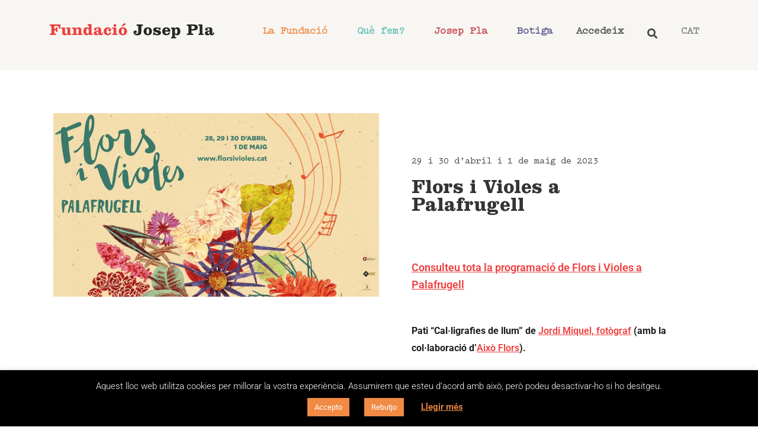

--- FILE ---
content_type: text/html; charset=UTF-8
request_url: https://fundaciojoseppla.cat/flors-i-violes-a-palafrugell/
body_size: 35549
content:


<!DOCTYPE html>
<html lang="ca">
<head>
<meta charset="UTF-8">
<meta name="viewport" content="width=device-width, initial-scale=1">
	<link rel="profile" href="https://gmpg.org/xfn/11"> 
	<meta name='robots' content='index, follow, max-image-preview:large, max-snippet:-1, max-video-preview:-1' />
	<style>img:is([sizes="auto" i], [sizes^="auto," i]) { contain-intrinsic-size: 3000px 1500px }</style>
	<link rel="alternate" hreflang="ca" href="https://fundaciojoseppla.cat/flors-i-violes-a-palafrugell/" />
<link rel="alternate" hreflang="x-default" href="https://fundaciojoseppla.cat/flors-i-violes-a-palafrugell/" />

	<!-- This site is optimized with the Yoast SEO plugin v26.1.1 - https://yoast.com/wordpress/plugins/seo/ -->
	<title>Flors i Violes a Palafrugell - Fundació Josep Pla</title>
	<meta name="description" content="Pati “Cal·ligrafies de llum”" />
	<link rel="canonical" href="https://fundaciojoseppla.cat/flors-i-violes-a-palafrugell/" />
	<meta property="og:locale" content="ca_ES" />
	<meta property="og:type" content="article" />
	<meta property="og:title" content="Flors i Violes a Palafrugell - Fundació Josep Pla" />
	<meta property="og:description" content="Pati “Cal·ligrafies de llum”" />
	<meta property="og:url" content="https://fundaciojoseppla.cat/flors-i-violes-a-palafrugell/" />
	<meta property="og:site_name" content="Fundació Josep Pla" />
	<meta property="article:publisher" content="https://www.facebook.com/FJosepPla/" />
	<meta property="article:published_time" content="2023-04-01T08:00:07+00:00" />
	<meta property="article:modified_time" content="2023-05-03T07:55:34+00:00" />
	<meta property="og:image" content="https://fundaciojoseppla.cat/wp-content/uploads/2021/12/flors-i-violes-palafrugell-2023.jpg" />
	<meta property="og:image:width" content="1640" />
	<meta property="og:image:height" content="924" />
	<meta property="og:image:type" content="image/jpeg" />
	<meta name="author" content="Mireia Xarau" />
	<meta name="twitter:card" content="summary_large_image" />
	<meta name="twitter:creator" content="@FJosepPla" />
	<meta name="twitter:site" content="@FJosepPla" />
	<meta name="twitter:label1" content="Escrit per" />
	<meta name="twitter:data1" content="Mireia Xarau" />
	<meta name="twitter:label2" content="Temps estimat de lectura" />
	<meta name="twitter:data2" content="3 minuts" />
	<script type="application/ld+json" class="yoast-schema-graph">{"@context":"https://schema.org","@graph":[{"@type":"Article","@id":"https://fundaciojoseppla.cat/flors-i-violes-a-palafrugell/#article","isPartOf":{"@id":"https://fundaciojoseppla.cat/flors-i-violes-a-palafrugell/"},"author":{"name":"Mireia Xarau","@id":"https://fundaciojoseppla.cat/#/schema/person/ea82f3eec679e572aee609ff6c7f792c"},"headline":"Flors i Violes a Palafrugell","datePublished":"2023-04-01T08:00:07+00:00","dateModified":"2023-05-03T07:55:34+00:00","mainEntityOfPage":{"@id":"https://fundaciojoseppla.cat/flors-i-violes-a-palafrugell/"},"wordCount":357,"publisher":{"@id":"https://fundaciojoseppla.cat/#organization"},"image":{"@id":"https://fundaciojoseppla.cat/flors-i-violes-a-palafrugell/#primaryimage"},"thumbnailUrl":"https://fundaciojoseppla.cat/wp-content/uploads/2021/12/flors-i-violes-palafrugell-2023.jpg","inLanguage":"ca"},{"@type":"WebPage","@id":"https://fundaciojoseppla.cat/flors-i-violes-a-palafrugell/","url":"https://fundaciojoseppla.cat/flors-i-violes-a-palafrugell/","name":"Flors i Violes a Palafrugell - Fundació Josep Pla","isPartOf":{"@id":"https://fundaciojoseppla.cat/#website"},"primaryImageOfPage":{"@id":"https://fundaciojoseppla.cat/flors-i-violes-a-palafrugell/#primaryimage"},"image":{"@id":"https://fundaciojoseppla.cat/flors-i-violes-a-palafrugell/#primaryimage"},"thumbnailUrl":"https://fundaciojoseppla.cat/wp-content/uploads/2021/12/flors-i-violes-palafrugell-2023.jpg","datePublished":"2023-04-01T08:00:07+00:00","dateModified":"2023-05-03T07:55:34+00:00","description":"Pati “Cal·ligrafies de llum”","breadcrumb":{"@id":"https://fundaciojoseppla.cat/flors-i-violes-a-palafrugell/#breadcrumb"},"inLanguage":"ca","potentialAction":[{"@type":"ReadAction","target":["https://fundaciojoseppla.cat/flors-i-violes-a-palafrugell/"]}]},{"@type":"ImageObject","inLanguage":"ca","@id":"https://fundaciojoseppla.cat/flors-i-violes-a-palafrugell/#primaryimage","url":"https://fundaciojoseppla.cat/wp-content/uploads/2021/12/flors-i-violes-palafrugell-2023.jpg","contentUrl":"https://fundaciojoseppla.cat/wp-content/uploads/2021/12/flors-i-violes-palafrugell-2023.jpg","width":1640,"height":924},{"@type":"BreadcrumbList","@id":"https://fundaciojoseppla.cat/flors-i-violes-a-palafrugell/#breadcrumb","itemListElement":[{"@type":"ListItem","position":1,"name":"Inici","item":"https://fundaciojoseppla.cat/"},{"@type":"ListItem","position":2,"name":"Flors i Violes a Palafrugell"}]},{"@type":"WebSite","@id":"https://fundaciojoseppla.cat/#website","url":"https://fundaciojoseppla.cat/","name":"Fundació Josep Pla","description":"Fundacio Josep Pla Palafrugell","publisher":{"@id":"https://fundaciojoseppla.cat/#organization"},"potentialAction":[{"@type":"SearchAction","target":{"@type":"EntryPoint","urlTemplate":"https://fundaciojoseppla.cat/?s={search_term_string}"},"query-input":{"@type":"PropertyValueSpecification","valueRequired":true,"valueName":"search_term_string"}}],"inLanguage":"ca"},{"@type":"Organization","@id":"https://fundaciojoseppla.cat/#organization","name":"Fundació Josep Pla","url":"https://fundaciojoseppla.cat/","logo":{"@type":"ImageObject","inLanguage":"ca","@id":"https://fundaciojoseppla.cat/#/schema/logo/image/","url":"https://fundaciojoseppla.cat/wp-content/uploads/2018/05/negre-transparent-de-logo-vecto-FJP.png","contentUrl":"https://fundaciojoseppla.cat/wp-content/uploads/2018/05/negre-transparent-de-logo-vecto-FJP.png","width":600,"height":233,"caption":"Fundació Josep Pla"},"image":{"@id":"https://fundaciojoseppla.cat/#/schema/logo/image/"},"sameAs":["https://www.facebook.com/FJosepPla/","https://x.com/FJosepPla","http://pinterest.com/fjoseppla/","https://www.youtube.com/user/FJosepPla"]},{"@type":"Person","@id":"https://fundaciojoseppla.cat/#/schema/person/ea82f3eec679e572aee609ff6c7f792c","name":"Mireia Xarau","image":{"@type":"ImageObject","inLanguage":"ca","@id":"https://fundaciojoseppla.cat/#/schema/person/image/","url":"https://secure.gravatar.com/avatar/e728152f8dfe11bb4c1bdc4877857c2e3cd39da73334c9afd5a81f9a9da1e29d?s=96&d=mm&r=g","contentUrl":"https://secure.gravatar.com/avatar/e728152f8dfe11bb4c1bdc4877857c2e3cd39da73334c9afd5a81f9a9da1e29d?s=96&d=mm&r=g","caption":"Mireia Xarau"}}]}</script>
	<!-- / Yoast SEO plugin. -->


<link rel="alternate" type="application/rss+xml" title="Fundació Josep Pla &raquo; Canal d&#039;informació" href="https://fundaciojoseppla.cat/feed/" />
<link rel="alternate" type="application/rss+xml" title="Fundació Josep Pla &raquo; Canal dels comentaris" href="https://fundaciojoseppla.cat/comments/feed/" />
<script>
window._wpemojiSettings = {"baseUrl":"https:\/\/s.w.org\/images\/core\/emoji\/16.0.1\/72x72\/","ext":".png","svgUrl":"https:\/\/s.w.org\/images\/core\/emoji\/16.0.1\/svg\/","svgExt":".svg","source":{"concatemoji":"https:\/\/fundaciojoseppla.cat\/wp-includes\/js\/wp-emoji-release.min.js?ver=6.8.3"}};
/*! This file is auto-generated */
!function(s,n){var o,i,e;function c(e){try{var t={supportTests:e,timestamp:(new Date).valueOf()};sessionStorage.setItem(o,JSON.stringify(t))}catch(e){}}function p(e,t,n){e.clearRect(0,0,e.canvas.width,e.canvas.height),e.fillText(t,0,0);var t=new Uint32Array(e.getImageData(0,0,e.canvas.width,e.canvas.height).data),a=(e.clearRect(0,0,e.canvas.width,e.canvas.height),e.fillText(n,0,0),new Uint32Array(e.getImageData(0,0,e.canvas.width,e.canvas.height).data));return t.every(function(e,t){return e===a[t]})}function u(e,t){e.clearRect(0,0,e.canvas.width,e.canvas.height),e.fillText(t,0,0);for(var n=e.getImageData(16,16,1,1),a=0;a<n.data.length;a++)if(0!==n.data[a])return!1;return!0}function f(e,t,n,a){switch(t){case"flag":return n(e,"\ud83c\udff3\ufe0f\u200d\u26a7\ufe0f","\ud83c\udff3\ufe0f\u200b\u26a7\ufe0f")?!1:!n(e,"\ud83c\udde8\ud83c\uddf6","\ud83c\udde8\u200b\ud83c\uddf6")&&!n(e,"\ud83c\udff4\udb40\udc67\udb40\udc62\udb40\udc65\udb40\udc6e\udb40\udc67\udb40\udc7f","\ud83c\udff4\u200b\udb40\udc67\u200b\udb40\udc62\u200b\udb40\udc65\u200b\udb40\udc6e\u200b\udb40\udc67\u200b\udb40\udc7f");case"emoji":return!a(e,"\ud83e\udedf")}return!1}function g(e,t,n,a){var r="undefined"!=typeof WorkerGlobalScope&&self instanceof WorkerGlobalScope?new OffscreenCanvas(300,150):s.createElement("canvas"),o=r.getContext("2d",{willReadFrequently:!0}),i=(o.textBaseline="top",o.font="600 32px Arial",{});return e.forEach(function(e){i[e]=t(o,e,n,a)}),i}function t(e){var t=s.createElement("script");t.src=e,t.defer=!0,s.head.appendChild(t)}"undefined"!=typeof Promise&&(o="wpEmojiSettingsSupports",i=["flag","emoji"],n.supports={everything:!0,everythingExceptFlag:!0},e=new Promise(function(e){s.addEventListener("DOMContentLoaded",e,{once:!0})}),new Promise(function(t){var n=function(){try{var e=JSON.parse(sessionStorage.getItem(o));if("object"==typeof e&&"number"==typeof e.timestamp&&(new Date).valueOf()<e.timestamp+604800&&"object"==typeof e.supportTests)return e.supportTests}catch(e){}return null}();if(!n){if("undefined"!=typeof Worker&&"undefined"!=typeof OffscreenCanvas&&"undefined"!=typeof URL&&URL.createObjectURL&&"undefined"!=typeof Blob)try{var e="postMessage("+g.toString()+"("+[JSON.stringify(i),f.toString(),p.toString(),u.toString()].join(",")+"));",a=new Blob([e],{type:"text/javascript"}),r=new Worker(URL.createObjectURL(a),{name:"wpTestEmojiSupports"});return void(r.onmessage=function(e){c(n=e.data),r.terminate(),t(n)})}catch(e){}c(n=g(i,f,p,u))}t(n)}).then(function(e){for(var t in e)n.supports[t]=e[t],n.supports.everything=n.supports.everything&&n.supports[t],"flag"!==t&&(n.supports.everythingExceptFlag=n.supports.everythingExceptFlag&&n.supports[t]);n.supports.everythingExceptFlag=n.supports.everythingExceptFlag&&!n.supports.flag,n.DOMReady=!1,n.readyCallback=function(){n.DOMReady=!0}}).then(function(){return e}).then(function(){var e;n.supports.everything||(n.readyCallback(),(e=n.source||{}).concatemoji?t(e.concatemoji):e.wpemoji&&e.twemoji&&(t(e.twemoji),t(e.wpemoji)))}))}((window,document),window._wpemojiSettings);
</script>
<link rel='stylesheet' id='sdm-styles-css' href='https://fundaciojoseppla.cat/wp-content/plugins/simple-download-monitor/css/sdm_wp_styles.css?ver=6.8.3' media='all' />
<link rel='stylesheet' id='astra-theme-css-css' href='https://fundaciojoseppla.cat/wp-content/themes/astra/assets/css/minified/style-flex.min.css?ver=4.11.5' media='all' />
<style id='astra-theme-css-inline-css'>
:root{--ast-post-nav-space:0;--ast-container-default-xlg-padding:3em;--ast-container-default-lg-padding:3em;--ast-container-default-slg-padding:2em;--ast-container-default-md-padding:3em;--ast-container-default-sm-padding:3em;--ast-container-default-xs-padding:2.4em;--ast-container-default-xxs-padding:1.8em;--ast-code-block-background:#EEEEEE;--ast-comment-inputs-background:#FAFAFA;--ast-normal-container-width:1100px;--ast-narrow-container-width:750px;--ast-blog-title-font-weight:normal;--ast-blog-meta-weight:inherit;--ast-global-color-primary:var(--ast-global-color-5);--ast-global-color-secondary:var(--ast-global-color-4);--ast-global-color-alternate-background:var(--ast-global-color-7);--ast-global-color-subtle-background:var(--ast-global-color-6);--ast-bg-style-guide:#F8FAFC;--ast-shadow-style-guide:0px 0px 4px 0 #00000057;--ast-global-dark-bg-style:#fff;--ast-global-dark-lfs:#fbfbfb;--ast-widget-bg-color:#fafafa;--ast-wc-container-head-bg-color:#fbfbfb;--ast-title-layout-bg:#eeeeee;--ast-search-border-color:#e7e7e7;--ast-lifter-hover-bg:#e6e6e6;--ast-gallery-block-color:#000;--srfm-color-input-label:var(--ast-global-color-2);}html{font-size:93.75%;}a{color:var(--ast-global-color-0);}a:hover,a:focus{color:var(--ast-global-color-1);}body,button,input,select,textarea,.ast-button,.ast-custom-button{font-family:-apple-system,BlinkMacSystemFont,Segoe UI,Roboto,Oxygen-Sans,Ubuntu,Cantarell,Helvetica Neue,sans-serif;font-weight:inherit;font-size:15px;font-size:1rem;line-height:var(--ast-body-line-height,1.65em);}blockquote{color:var(--ast-global-color-3);}h1,.entry-content h1,.entry-content h1 a,h2,.entry-content h2,.entry-content h2 a,h3,.entry-content h3,.entry-content h3 a,h4,.entry-content h4,.entry-content h4 a,h5,.entry-content h5,.entry-content h5 a,h6,.entry-content h6,.entry-content h6 a,.site-title,.site-title a{font-weight:600;}.ast-site-identity .site-title a{color:var(--ast-global-color-2);}.site-title{font-size:35px;font-size:2.3333333333333rem;display:block;}.site-header .site-description{font-size:15px;font-size:1rem;display:none;}.entry-title{font-size:30px;font-size:2rem;}.archive .ast-article-post .ast-article-inner,.blog .ast-article-post .ast-article-inner,.archive .ast-article-post .ast-article-inner:hover,.blog .ast-article-post .ast-article-inner:hover{overflow:hidden;}h1,.entry-content h1,.entry-content h1 a{font-size:48px;font-size:3.2rem;font-weight:600;line-height:1.4em;}h2,.entry-content h2,.entry-content h2 a{font-size:42px;font-size:2.8rem;font-weight:600;line-height:1.3em;}h3,.entry-content h3,.entry-content h3 a{font-size:30px;font-size:2rem;font-weight:600;line-height:1.3em;}h4,.entry-content h4,.entry-content h4 a{font-size:24px;font-size:1.6rem;line-height:1.2em;font-weight:600;}h5,.entry-content h5,.entry-content h5 a{font-size:20px;font-size:1.3333333333333rem;line-height:1.2em;font-weight:600;}h6,.entry-content h6,.entry-content h6 a{font-size:16px;font-size:1.0666666666667rem;line-height:1.25em;font-weight:600;}::selection{background-color:var(--ast-global-color-0);color:#ffffff;}body,h1,.entry-title a,.entry-content h1,.entry-content h1 a,h2,.entry-content h2,.entry-content h2 a,h3,.entry-content h3,.entry-content h3 a,h4,.entry-content h4,.entry-content h4 a,h5,.entry-content h5,.entry-content h5 a,h6,.entry-content h6,.entry-content h6 a{color:var(--ast-global-color-3);}.tagcloud a:hover,.tagcloud a:focus,.tagcloud a.current-item{color:#ffffff;border-color:var(--ast-global-color-0);background-color:var(--ast-global-color-0);}input:focus,input[type="text"]:focus,input[type="email"]:focus,input[type="url"]:focus,input[type="password"]:focus,input[type="reset"]:focus,input[type="search"]:focus,textarea:focus{border-color:var(--ast-global-color-0);}input[type="radio"]:checked,input[type=reset],input[type="checkbox"]:checked,input[type="checkbox"]:hover:checked,input[type="checkbox"]:focus:checked,input[type=range]::-webkit-slider-thumb{border-color:var(--ast-global-color-0);background-color:var(--ast-global-color-0);box-shadow:none;}.site-footer a:hover + .post-count,.site-footer a:focus + .post-count{background:var(--ast-global-color-0);border-color:var(--ast-global-color-0);}.single .nav-links .nav-previous,.single .nav-links .nav-next{color:var(--ast-global-color-0);}.entry-meta,.entry-meta *{line-height:1.45;color:var(--ast-global-color-0);}.entry-meta a:not(.ast-button):hover,.entry-meta a:not(.ast-button):hover *,.entry-meta a:not(.ast-button):focus,.entry-meta a:not(.ast-button):focus *,.page-links > .page-link,.page-links .page-link:hover,.post-navigation a:hover{color:var(--ast-global-color-1);}#cat option,.secondary .calendar_wrap thead a,.secondary .calendar_wrap thead a:visited{color:var(--ast-global-color-0);}.secondary .calendar_wrap #today,.ast-progress-val span{background:var(--ast-global-color-0);}.secondary a:hover + .post-count,.secondary a:focus + .post-count{background:var(--ast-global-color-0);border-color:var(--ast-global-color-0);}.calendar_wrap #today > a{color:#ffffff;}.page-links .page-link,.single .post-navigation a{color:var(--ast-global-color-0);}.ast-search-menu-icon .search-form button.search-submit{padding:0 4px;}.ast-search-menu-icon form.search-form{padding-right:0;}.ast-header-search .ast-search-menu-icon.ast-dropdown-active .search-form,.ast-header-search .ast-search-menu-icon.ast-dropdown-active .search-field:focus{transition:all 0.2s;}.search-form input.search-field:focus{outline:none;}.ast-archive-title{color:var(--ast-global-color-2);}.widget-title,.widget .wp-block-heading{font-size:21px;font-size:1.4rem;color:var(--ast-global-color-2);}.ast-single-post .entry-content a,.ast-comment-content a:not(.ast-comment-edit-reply-wrap a){text-decoration:underline;}.ast-single-post .wp-block-button .wp-block-button__link,.ast-single-post .elementor-widget-button .elementor-button,.ast-single-post .entry-content .uagb-tab a,.ast-single-post .entry-content .uagb-ifb-cta a,.ast-single-post .entry-content .wp-block-uagb-buttons a,.ast-single-post .entry-content .uabb-module-content a,.ast-single-post .entry-content .uagb-post-grid a,.ast-single-post .entry-content .uagb-timeline a,.ast-single-post .entry-content .uagb-toc__wrap a,.ast-single-post .entry-content .uagb-taxomony-box a,.ast-single-post .entry-content .woocommerce a,.entry-content .wp-block-latest-posts > li > a,.ast-single-post .entry-content .wp-block-file__button,a.ast-post-filter-single,.ast-single-post .wp-block-buttons .wp-block-button.is-style-outline .wp-block-button__link,.ast-single-post .ast-comment-content .comment-reply-link,.ast-single-post .ast-comment-content .comment-edit-link{text-decoration:none;}.ast-search-menu-icon.slide-search a:focus-visible:focus-visible,.astra-search-icon:focus-visible,#close:focus-visible,a:focus-visible,.ast-menu-toggle:focus-visible,.site .skip-link:focus-visible,.wp-block-loginout input:focus-visible,.wp-block-search.wp-block-search__button-inside .wp-block-search__inside-wrapper,.ast-header-navigation-arrow:focus-visible,.woocommerce .wc-proceed-to-checkout > .checkout-button:focus-visible,.woocommerce .woocommerce-MyAccount-navigation ul li a:focus-visible,.ast-orders-table__row .ast-orders-table__cell:focus-visible,.woocommerce .woocommerce-order-details .order-again > .button:focus-visible,.woocommerce .woocommerce-message a.button.wc-forward:focus-visible,.woocommerce #minus_qty:focus-visible,.woocommerce #plus_qty:focus-visible,a#ast-apply-coupon:focus-visible,.woocommerce .woocommerce-info a:focus-visible,.woocommerce .astra-shop-summary-wrap a:focus-visible,.woocommerce a.wc-forward:focus-visible,#ast-apply-coupon:focus-visible,.woocommerce-js .woocommerce-mini-cart-item a.remove:focus-visible,#close:focus-visible,.button.search-submit:focus-visible,#search_submit:focus,.normal-search:focus-visible,.ast-header-account-wrap:focus-visible,.woocommerce .ast-on-card-button.ast-quick-view-trigger:focus,.astra-cart-drawer-close:focus,.ast-single-variation:focus,.ast-woocommerce-product-gallery__image:focus,.ast-button:focus{outline-style:dotted;outline-color:inherit;outline-width:thin;}input:focus,input[type="text"]:focus,input[type="email"]:focus,input[type="url"]:focus,input[type="password"]:focus,input[type="reset"]:focus,input[type="search"]:focus,input[type="number"]:focus,textarea:focus,.wp-block-search__input:focus,[data-section="section-header-mobile-trigger"] .ast-button-wrap .ast-mobile-menu-trigger-minimal:focus,.ast-mobile-popup-drawer.active .menu-toggle-close:focus,.woocommerce-ordering select.orderby:focus,#ast-scroll-top:focus,#coupon_code:focus,.woocommerce-page #comment:focus,.woocommerce #reviews #respond input#submit:focus,.woocommerce a.add_to_cart_button:focus,.woocommerce .button.single_add_to_cart_button:focus,.woocommerce .woocommerce-cart-form button:focus,.woocommerce .woocommerce-cart-form__cart-item .quantity .qty:focus,.woocommerce .woocommerce-billing-fields .woocommerce-billing-fields__field-wrapper .woocommerce-input-wrapper > .input-text:focus,.woocommerce #order_comments:focus,.woocommerce #place_order:focus,.woocommerce .woocommerce-address-fields .woocommerce-address-fields__field-wrapper .woocommerce-input-wrapper > .input-text:focus,.woocommerce .woocommerce-MyAccount-content form button:focus,.woocommerce .woocommerce-MyAccount-content .woocommerce-EditAccountForm .woocommerce-form-row .woocommerce-Input.input-text:focus,.woocommerce .ast-woocommerce-container .woocommerce-pagination ul.page-numbers li a:focus,body #content .woocommerce form .form-row .select2-container--default .select2-selection--single:focus,#ast-coupon-code:focus,.woocommerce.woocommerce-js .quantity input[type=number]:focus,.woocommerce-js .woocommerce-mini-cart-item .quantity input[type=number]:focus,.woocommerce p#ast-coupon-trigger:focus{border-style:dotted;border-color:inherit;border-width:thin;}input{outline:none;}.main-header-menu .menu-link,.ast-header-custom-item a{color:var(--ast-global-color-3);}.main-header-menu .menu-item:hover > .menu-link,.main-header-menu .menu-item:hover > .ast-menu-toggle,.main-header-menu .ast-masthead-custom-menu-items a:hover,.main-header-menu .menu-item.focus > .menu-link,.main-header-menu .menu-item.focus > .ast-menu-toggle,.main-header-menu .current-menu-item > .menu-link,.main-header-menu .current-menu-ancestor > .menu-link,.main-header-menu .current-menu-item > .ast-menu-toggle,.main-header-menu .current-menu-ancestor > .ast-menu-toggle{color:var(--ast-global-color-0);}.header-main-layout-3 .ast-main-header-bar-alignment{margin-right:auto;}.header-main-layout-2 .site-header-section-left .ast-site-identity{text-align:left;}body .ast-oembed-container *{position:absolute;top:0;width:100%;height:100%;left:0;}body .wp-block-embed-pocket-casts .ast-oembed-container *{position:unset;}.ast-header-break-point .ast-mobile-menu-buttons-minimal.menu-toggle{background:transparent;color:var(--ast-global-color-0);}.ast-header-break-point .ast-mobile-menu-buttons-outline.menu-toggle{background:transparent;border:1px solid var(--ast-global-color-0);color:var(--ast-global-color-0);}.ast-header-break-point .ast-mobile-menu-buttons-fill.menu-toggle{background:var(--ast-global-color-0);}.ast-single-post-featured-section + article {margin-top: 2em;}.site-content .ast-single-post-featured-section img {width: 100%;overflow: hidden;object-fit: cover;}.site > .ast-single-related-posts-container {margin-top: 0;}@media (min-width: 769px) {.ast-desktop .ast-container--narrow {max-width: var(--ast-narrow-container-width);margin: 0 auto;}}.footer-adv .footer-adv-overlay{border-top-style:solid;border-top-color:#7a7a7a;}@media( max-width: 420px ) {.single .nav-links .nav-previous,.single .nav-links .nav-next {width: 100%;text-align: center;}}.wp-block-buttons.aligncenter{justify-content:center;}.wp-block-button.is-style-outline .wp-block-button__link{border-color:var(--ast-global-color-0);}div.wp-block-button.is-style-outline > .wp-block-button__link:not(.has-text-color),div.wp-block-button.wp-block-button__link.is-style-outline:not(.has-text-color){color:var(--ast-global-color-0);}.wp-block-button.is-style-outline .wp-block-button__link:hover,.wp-block-buttons .wp-block-button.is-style-outline .wp-block-button__link:focus,.wp-block-buttons .wp-block-button.is-style-outline > .wp-block-button__link:not(.has-text-color):hover,.wp-block-buttons .wp-block-button.wp-block-button__link.is-style-outline:not(.has-text-color):hover{color:#ffffff;background-color:var(--ast-global-color-1);border-color:var(--ast-global-color-1);}.post-page-numbers.current .page-link,.ast-pagination .page-numbers.current{color:#ffffff;border-color:var(--ast-global-color-0);background-color:var(--ast-global-color-0);}.wp-block-button.is-style-outline .wp-block-button__link.wp-element-button,.ast-outline-button{border-color:var(--ast-global-color-0);font-family:inherit;font-weight:inherit;line-height:1em;}.wp-block-buttons .wp-block-button.is-style-outline > .wp-block-button__link:not(.has-text-color),.wp-block-buttons .wp-block-button.wp-block-button__link.is-style-outline:not(.has-text-color),.ast-outline-button{color:var(--ast-global-color-0);}.wp-block-button.is-style-outline .wp-block-button__link:hover,.wp-block-buttons .wp-block-button.is-style-outline .wp-block-button__link:focus,.wp-block-buttons .wp-block-button.is-style-outline > .wp-block-button__link:not(.has-text-color):hover,.wp-block-buttons .wp-block-button.wp-block-button__link.is-style-outline:not(.has-text-color):hover,.ast-outline-button:hover,.ast-outline-button:focus,.wp-block-uagb-buttons-child .uagb-buttons-repeater.ast-outline-button:hover,.wp-block-uagb-buttons-child .uagb-buttons-repeater.ast-outline-button:focus{color:#ffffff;background-color:var(--ast-global-color-1);border-color:var(--ast-global-color-1);}.wp-block-button .wp-block-button__link.wp-element-button.is-style-outline:not(.has-background),.wp-block-button.is-style-outline>.wp-block-button__link.wp-element-button:not(.has-background),.ast-outline-button{background-color:transparent;}.entry-content[data-ast-blocks-layout] > figure{margin-bottom:1em;}h1.widget-title{font-weight:600;}h2.widget-title{font-weight:600;}h3.widget-title{font-weight:600;}.elementor-widget-container .elementor-loop-container .e-loop-item[data-elementor-type="loop-item"]{width:100%;}#page{display:flex;flex-direction:column;min-height:100vh;}.ast-404-layout-1 h1.page-title{color:var(--ast-global-color-2);}.single .post-navigation a{line-height:1em;height:inherit;}.error-404 .page-sub-title{font-size:1.5rem;font-weight:inherit;}.search .site-content .content-area .search-form{margin-bottom:0;}#page .site-content{flex-grow:1;}.widget{margin-bottom:1.25em;}#secondary li{line-height:1.5em;}#secondary .wp-block-group h2{margin-bottom:0.7em;}#secondary h2{font-size:1.7rem;}.ast-separate-container .ast-article-post,.ast-separate-container .ast-article-single,.ast-separate-container .comment-respond{padding:3em;}.ast-separate-container .ast-article-single .ast-article-single{padding:0;}.ast-article-single .wp-block-post-template-is-layout-grid{padding-left:0;}.ast-separate-container .comments-title,.ast-narrow-container .comments-title{padding:1.5em 2em;}.ast-page-builder-template .comment-form-textarea,.ast-comment-formwrap .ast-grid-common-col{padding:0;}.ast-comment-formwrap{padding:0;display:inline-flex;column-gap:20px;width:100%;margin-left:0;margin-right:0;}.comments-area textarea#comment:focus,.comments-area textarea#comment:active,.comments-area .ast-comment-formwrap input[type="text"]:focus,.comments-area .ast-comment-formwrap input[type="text"]:active {box-shadow:none;outline:none;}.archive.ast-page-builder-template .entry-header{margin-top:2em;}.ast-page-builder-template .ast-comment-formwrap{width:100%;}.entry-title{margin-bottom:0.5em;}.ast-archive-description p{font-size:inherit;font-weight:inherit;line-height:inherit;}.ast-separate-container .ast-comment-list li.depth-1,.hentry{margin-bottom:2em;}@media (min-width:768px){.ast-left-sidebar.ast-page-builder-template #secondary,.archive.ast-right-sidebar.ast-page-builder-template .site-main{padding-left:20px;padding-right:20px;}}@media (max-width:544px){.ast-comment-formwrap.ast-row{column-gap:10px;display:inline-block;}#ast-commentform .ast-grid-common-col{position:relative;width:100%;}}@media (min-width:1201px){.ast-separate-container .ast-article-post,.ast-separate-container .ast-article-single,.ast-separate-container .ast-author-box,.ast-separate-container .ast-404-layout-1,.ast-separate-container .no-results{padding:3em;}}@media (max-width:768px){.ast-separate-container #primary,.ast-separate-container #secondary{padding:1.5em 0;}#primary,#secondary{padding:1.5em 0;margin:0;}.ast-left-sidebar #content > .ast-container{display:flex;flex-direction:column-reverse;width:100%;}}@media (min-width:769px){.ast-separate-container.ast-right-sidebar #primary,.ast-separate-container.ast-left-sidebar #primary{border:0;}.search-no-results.ast-separate-container #primary{margin-bottom:4em;}}.menu-toggle,button,.ast-button,.ast-custom-button,.button,input#submit,input[type="button"],input[type="submit"],input[type="reset"],form[CLASS*="wp-block-search__"].wp-block-search .wp-block-search__inside-wrapper .wp-block-search__button{color:#ffffff;border-color:var(--ast-global-color-0);background-color:var(--ast-global-color-0);padding-top:10px;padding-right:40px;padding-bottom:10px;padding-left:40px;font-family:inherit;font-weight:inherit;}button:focus,.menu-toggle:hover,button:hover,.ast-button:hover,.ast-custom-button:hover .button:hover,.ast-custom-button:hover,input[type=reset]:hover,input[type=reset]:focus,input#submit:hover,input#submit:focus,input[type="button"]:hover,input[type="button"]:focus,input[type="submit"]:hover,input[type="submit"]:focus,form[CLASS*="wp-block-search__"].wp-block-search .wp-block-search__inside-wrapper .wp-block-search__button:hover,form[CLASS*="wp-block-search__"].wp-block-search .wp-block-search__inside-wrapper .wp-block-search__button:focus{color:#ffffff;background-color:var(--ast-global-color-1);border-color:var(--ast-global-color-1);}form[CLASS*="wp-block-search__"].wp-block-search .wp-block-search__inside-wrapper .wp-block-search__button.has-icon{padding-top:calc(10px - 3px);padding-right:calc(40px - 3px);padding-bottom:calc(10px - 3px);padding-left:calc(40px - 3px);}@media (max-width:768px){.ast-mobile-header-stack .main-header-bar .ast-search-menu-icon{display:inline-block;}.ast-header-break-point.ast-header-custom-item-outside .ast-mobile-header-stack .main-header-bar .ast-search-icon{margin:0;}.ast-comment-avatar-wrap img{max-width:2.5em;}.ast-comment-meta{padding:0 1.8888em 1.3333em;}.ast-separate-container .ast-comment-list li.depth-1{padding:1.5em 2.14em;}.ast-separate-container .comment-respond{padding:2em 2.14em;}}@media (min-width:544px){.ast-container{max-width:100%;}}@media (max-width:544px){.ast-separate-container .ast-article-post,.ast-separate-container .ast-article-single,.ast-separate-container .comments-title,.ast-separate-container .ast-archive-description{padding:1.5em 1em;}.ast-separate-container #content .ast-container{padding-left:0.54em;padding-right:0.54em;}.ast-separate-container .ast-comment-list .bypostauthor{padding:.5em;}.ast-search-menu-icon.ast-dropdown-active .search-field{width:170px;}} #ast-mobile-header .ast-site-header-cart-li a{pointer-events:none;}@media (max-width:768px){.site-title{display:block;}.site-header .site-description{display:none;}h1,.entry-content h1,.entry-content h1 a{font-size:30px;}h2,.entry-content h2,.entry-content h2 a{font-size:25px;}h3,.entry-content h3,.entry-content h3 a{font-size:20px;}}@media (max-width:544px){.site-title{display:block;}.site-header .site-description{display:none;}h1,.entry-content h1,.entry-content h1 a{font-size:30px;}h2,.entry-content h2,.entry-content h2 a{font-size:25px;}h3,.entry-content h3,.entry-content h3 a{font-size:20px;}}@media (max-width:768px){html{font-size:85.5%;}}@media (max-width:544px){html{font-size:85.5%;}}@media (min-width:769px){.ast-container{max-width:1140px;}}@media (min-width:769px){.site-content .ast-container{display:flex;}}@media (max-width:768px){.site-content .ast-container{flex-direction:column;}}@media (max-width:921px) {.main-header-bar .main-header-bar-navigation{display:none;}}.ast-desktop .main-header-menu.submenu-with-border .sub-menu,.ast-desktop .main-header-menu.submenu-with-border .astra-full-megamenu-wrapper{border-color:#eaeaea;}.ast-desktop .main-header-menu.submenu-with-border .sub-menu{border-top-width:1px;border-right-width:1px;border-left-width:1px;border-bottom-width:1px;border-style:solid;}.ast-desktop .main-header-menu.submenu-with-border .sub-menu .sub-menu{top:-1px;}.ast-desktop .main-header-menu.submenu-with-border .sub-menu .menu-link,.ast-desktop .main-header-menu.submenu-with-border .children .menu-link{border-bottom-width:1px;border-style:solid;border-color:#eaeaea;}@media (min-width:769px){.main-header-menu .sub-menu .menu-item.ast-left-align-sub-menu:hover > .sub-menu,.main-header-menu .sub-menu .menu-item.ast-left-align-sub-menu.focus > .sub-menu{margin-left:-2px;}}.site .comments-area{padding-bottom:3em;}.ast-header-break-point.ast-header-custom-item-inside .main-header-bar .main-header-bar-navigation .ast-search-icon {display: none;}.ast-header-break-point.ast-header-custom-item-inside .main-header-bar .ast-search-menu-icon .search-form {padding: 0;display: block;overflow: hidden;}.ast-header-break-point .ast-header-custom-item .widget:last-child {margin-bottom: 1em;}.ast-header-custom-item .widget {margin: 0.5em;display: inline-block;vertical-align: middle;}.ast-header-custom-item .widget p {margin-bottom: 0;}.ast-header-custom-item .widget li {width: auto;}.ast-header-custom-item-inside .button-custom-menu-item .menu-link {display: none;}.ast-header-custom-item-inside.ast-header-break-point .button-custom-menu-item .ast-custom-button-link {display: none;}.ast-header-custom-item-inside.ast-header-break-point .button-custom-menu-item .menu-link {display: block;}.ast-header-break-point.ast-header-custom-item-outside .main-header-bar .ast-search-icon {margin-right: 1em;}.ast-header-break-point.ast-header-custom-item-inside .main-header-bar .ast-search-menu-icon .search-field,.ast-header-break-point.ast-header-custom-item-inside .main-header-bar .ast-search-menu-icon.ast-inline-search .search-field {width: 100%;padding-right: 5.5em;}.ast-header-break-point.ast-header-custom-item-inside .main-header-bar .ast-search-menu-icon .search-submit {display: block;position: absolute;height: 100%;top: 0;right: 0;padding: 0 1em;border-radius: 0;}.ast-header-break-point .ast-header-custom-item .ast-masthead-custom-menu-items {padding-left: 20px;padding-right: 20px;margin-bottom: 1em;margin-top: 1em;}.ast-header-custom-item-inside.ast-header-break-point .button-custom-menu-item {padding-left: 0;padding-right: 0;margin-top: 0;margin-bottom: 0;}.wp-block-file {display: flex;align-items: center;flex-wrap: wrap;justify-content: space-between;}.wp-block-pullquote {border: none;}.wp-block-pullquote blockquote::before {content: "\201D";font-family: "Helvetica",sans-serif;display: flex;transform: rotate( 180deg );font-size: 6rem;font-style: normal;line-height: 1;font-weight: bold;align-items: center;justify-content: center;}.has-text-align-right > blockquote::before {justify-content: flex-start;}.has-text-align-left > blockquote::before {justify-content: flex-end;}figure.wp-block-pullquote.is-style-solid-color blockquote {max-width: 100%;text-align: inherit;}:root {--wp--custom--ast-default-block-top-padding: 3em;--wp--custom--ast-default-block-right-padding: 3em;--wp--custom--ast-default-block-bottom-padding: 3em;--wp--custom--ast-default-block-left-padding: 3em;--wp--custom--ast-container-width: 1100px;--wp--custom--ast-content-width-size: 1100px;--wp--custom--ast-wide-width-size: calc(1100px + var(--wp--custom--ast-default-block-left-padding) + var(--wp--custom--ast-default-block-right-padding));}.ast-narrow-container {--wp--custom--ast-content-width-size: 750px;--wp--custom--ast-wide-width-size: 750px;}@media(max-width: 768px) {:root {--wp--custom--ast-default-block-top-padding: 3em;--wp--custom--ast-default-block-right-padding: 2em;--wp--custom--ast-default-block-bottom-padding: 3em;--wp--custom--ast-default-block-left-padding: 2em;}}@media(max-width: 544px) {:root {--wp--custom--ast-default-block-top-padding: 3em;--wp--custom--ast-default-block-right-padding: 1.5em;--wp--custom--ast-default-block-bottom-padding: 3em;--wp--custom--ast-default-block-left-padding: 1.5em;}}.entry-content > .wp-block-group,.entry-content > .wp-block-cover,.entry-content > .wp-block-columns {padding-top: var(--wp--custom--ast-default-block-top-padding);padding-right: var(--wp--custom--ast-default-block-right-padding);padding-bottom: var(--wp--custom--ast-default-block-bottom-padding);padding-left: var(--wp--custom--ast-default-block-left-padding);}.ast-plain-container.ast-no-sidebar .entry-content > .alignfull,.ast-page-builder-template .ast-no-sidebar .entry-content > .alignfull {margin-left: calc( -50vw + 50%);margin-right: calc( -50vw + 50%);max-width: 100vw;width: 100vw;}.ast-plain-container.ast-no-sidebar .entry-content .alignfull .alignfull,.ast-page-builder-template.ast-no-sidebar .entry-content .alignfull .alignfull,.ast-plain-container.ast-no-sidebar .entry-content .alignfull .alignwide,.ast-page-builder-template.ast-no-sidebar .entry-content .alignfull .alignwide,.ast-plain-container.ast-no-sidebar .entry-content .alignwide .alignfull,.ast-page-builder-template.ast-no-sidebar .entry-content .alignwide .alignfull,.ast-plain-container.ast-no-sidebar .entry-content .alignwide .alignwide,.ast-page-builder-template.ast-no-sidebar .entry-content .alignwide .alignwide,.ast-plain-container.ast-no-sidebar .entry-content .wp-block-column .alignfull,.ast-page-builder-template.ast-no-sidebar .entry-content .wp-block-column .alignfull,.ast-plain-container.ast-no-sidebar .entry-content .wp-block-column .alignwide,.ast-page-builder-template.ast-no-sidebar .entry-content .wp-block-column .alignwide {margin-left: auto;margin-right: auto;width: 100%;}[data-ast-blocks-layout] .wp-block-separator:not(.is-style-dots) {height: 0;}[data-ast-blocks-layout] .wp-block-separator {margin: 20px auto;}[data-ast-blocks-layout] .wp-block-separator:not(.is-style-wide):not(.is-style-dots) {max-width: 100px;}[data-ast-blocks-layout] .wp-block-separator.has-background {padding: 0;}.entry-content[data-ast-blocks-layout] > * {max-width: var(--wp--custom--ast-content-width-size);margin-left: auto;margin-right: auto;}.entry-content[data-ast-blocks-layout] > .alignwide {max-width: var(--wp--custom--ast-wide-width-size);}.entry-content[data-ast-blocks-layout] .alignfull {max-width: none;}.entry-content .wp-block-columns {margin-bottom: 0;}blockquote {margin: 1.5em;border-color: rgba(0,0,0,0.05);}.wp-block-quote:not(.has-text-align-right):not(.has-text-align-center) {border-left: 5px solid rgba(0,0,0,0.05);}.has-text-align-right > blockquote,blockquote.has-text-align-right {border-right: 5px solid rgba(0,0,0,0.05);}.has-text-align-left > blockquote,blockquote.has-text-align-left {border-left: 5px solid rgba(0,0,0,0.05);}.wp-block-site-tagline,.wp-block-latest-posts .read-more {margin-top: 15px;}.wp-block-loginout p label {display: block;}.wp-block-loginout p:not(.login-remember):not(.login-submit) input {width: 100%;}.wp-block-loginout input:focus {border-color: transparent;}.wp-block-loginout input:focus {outline: thin dotted;}.entry-content .wp-block-media-text .wp-block-media-text__content {padding: 0 0 0 8%;}.entry-content .wp-block-media-text.has-media-on-the-right .wp-block-media-text__content {padding: 0 8% 0 0;}.entry-content .wp-block-media-text.has-background .wp-block-media-text__content {padding: 8%;}.entry-content .wp-block-cover:not([class*="background-color"]):not(.has-text-color.has-link-color) .wp-block-cover__inner-container,.entry-content .wp-block-cover:not([class*="background-color"]) .wp-block-cover-image-text,.entry-content .wp-block-cover:not([class*="background-color"]) .wp-block-cover-text,.entry-content .wp-block-cover-image:not([class*="background-color"]) .wp-block-cover__inner-container,.entry-content .wp-block-cover-image:not([class*="background-color"]) .wp-block-cover-image-text,.entry-content .wp-block-cover-image:not([class*="background-color"]) .wp-block-cover-text {color: var(--ast-global-color-primary,var(--ast-global-color-5));}.wp-block-loginout .login-remember input {width: 1.1rem;height: 1.1rem;margin: 0 5px 4px 0;vertical-align: middle;}.wp-block-latest-posts > li > *:first-child,.wp-block-latest-posts:not(.is-grid) > li:first-child {margin-top: 0;}.entry-content > .wp-block-buttons,.entry-content > .wp-block-uagb-buttons {margin-bottom: 1.5em;}.wp-block-search__inside-wrapper .wp-block-search__input {padding: 0 10px;color: var(--ast-global-color-3);background: var(--ast-global-color-primary,var(--ast-global-color-5));border-color: var(--ast-border-color);}.wp-block-latest-posts .read-more {margin-bottom: 1.5em;}.wp-block-search__no-button .wp-block-search__inside-wrapper .wp-block-search__input {padding-top: 5px;padding-bottom: 5px;}.wp-block-latest-posts .wp-block-latest-posts__post-date,.wp-block-latest-posts .wp-block-latest-posts__post-author {font-size: 1rem;}.wp-block-latest-posts > li > *,.wp-block-latest-posts:not(.is-grid) > li {margin-top: 12px;margin-bottom: 12px;}.ast-page-builder-template .entry-content[data-ast-blocks-layout] > *,.ast-page-builder-template .entry-content[data-ast-blocks-layout] > .alignfull:not(.wp-block-group):not(.uagb-is-root-container) > * {max-width: none;}.ast-page-builder-template .entry-content[data-ast-blocks-layout] > .alignwide:not(.uagb-is-root-container) > * {max-width: var(--wp--custom--ast-wide-width-size);}.ast-page-builder-template .entry-content[data-ast-blocks-layout] > .inherit-container-width > *,.ast-page-builder-template .entry-content[data-ast-blocks-layout] > *:not(.wp-block-group):not(.uagb-is-root-container) > *,.entry-content[data-ast-blocks-layout] > .wp-block-cover .wp-block-cover__inner-container {max-width: var(--wp--custom--ast-content-width-size) ;margin-left: auto;margin-right: auto;}.entry-content[data-ast-blocks-layout] .wp-block-cover:not(.alignleft):not(.alignright) {width: auto;}@media(max-width: 1200px) {.ast-separate-container .entry-content > .alignfull,.ast-separate-container .entry-content[data-ast-blocks-layout] > .alignwide,.ast-plain-container .entry-content[data-ast-blocks-layout] > .alignwide,.ast-plain-container .entry-content .alignfull {margin-left: calc(-1 * min(var(--ast-container-default-xlg-padding),20px)) ;margin-right: calc(-1 * min(var(--ast-container-default-xlg-padding),20px));}}@media(min-width: 1201px) {.ast-separate-container .entry-content > .alignfull {margin-left: calc(-1 * var(--ast-container-default-xlg-padding) );margin-right: calc(-1 * var(--ast-container-default-xlg-padding) );}.ast-separate-container .entry-content[data-ast-blocks-layout] > .alignwide,.ast-plain-container .entry-content[data-ast-blocks-layout] > .alignwide {margin-left: calc(-1 * var(--wp--custom--ast-default-block-left-padding) );margin-right: calc(-1 * var(--wp--custom--ast-default-block-right-padding) );}}@media(min-width: 768px) {.ast-separate-container .entry-content .wp-block-group.alignwide:not(.inherit-container-width) > :where(:not(.alignleft):not(.alignright)),.ast-plain-container .entry-content .wp-block-group.alignwide:not(.inherit-container-width) > :where(:not(.alignleft):not(.alignright)) {max-width: calc( var(--wp--custom--ast-content-width-size) + 80px );}.ast-plain-container.ast-right-sidebar .entry-content[data-ast-blocks-layout] .alignfull,.ast-plain-container.ast-left-sidebar .entry-content[data-ast-blocks-layout] .alignfull {margin-left: -60px;margin-right: -60px;}}@media(min-width: 544px) {.entry-content > .alignleft {margin-right: 20px;}.entry-content > .alignright {margin-left: 20px;}}@media (max-width:544px){.wp-block-columns .wp-block-column:not(:last-child){margin-bottom:20px;}.wp-block-latest-posts{margin:0;}}@media( max-width: 600px ) {.entry-content .wp-block-media-text .wp-block-media-text__content,.entry-content .wp-block-media-text.has-media-on-the-right .wp-block-media-text__content {padding: 8% 0 0;}.entry-content .wp-block-media-text.has-background .wp-block-media-text__content {padding: 8%;}}.ast-page-builder-template .entry-header {padding-left: 0;}.ast-narrow-container .site-content .wp-block-uagb-image--align-full .wp-block-uagb-image__figure {max-width: 100%;margin-left: auto;margin-right: auto;}:root .has-ast-global-color-0-color{color:var(--ast-global-color-0);}:root .has-ast-global-color-0-background-color{background-color:var(--ast-global-color-0);}:root .wp-block-button .has-ast-global-color-0-color{color:var(--ast-global-color-0);}:root .wp-block-button .has-ast-global-color-0-background-color{background-color:var(--ast-global-color-0);}:root .has-ast-global-color-1-color{color:var(--ast-global-color-1);}:root .has-ast-global-color-1-background-color{background-color:var(--ast-global-color-1);}:root .wp-block-button .has-ast-global-color-1-color{color:var(--ast-global-color-1);}:root .wp-block-button .has-ast-global-color-1-background-color{background-color:var(--ast-global-color-1);}:root .has-ast-global-color-2-color{color:var(--ast-global-color-2);}:root .has-ast-global-color-2-background-color{background-color:var(--ast-global-color-2);}:root .wp-block-button .has-ast-global-color-2-color{color:var(--ast-global-color-2);}:root .wp-block-button .has-ast-global-color-2-background-color{background-color:var(--ast-global-color-2);}:root .has-ast-global-color-3-color{color:var(--ast-global-color-3);}:root .has-ast-global-color-3-background-color{background-color:var(--ast-global-color-3);}:root .wp-block-button .has-ast-global-color-3-color{color:var(--ast-global-color-3);}:root .wp-block-button .has-ast-global-color-3-background-color{background-color:var(--ast-global-color-3);}:root .has-ast-global-color-4-color{color:var(--ast-global-color-4);}:root .has-ast-global-color-4-background-color{background-color:var(--ast-global-color-4);}:root .wp-block-button .has-ast-global-color-4-color{color:var(--ast-global-color-4);}:root .wp-block-button .has-ast-global-color-4-background-color{background-color:var(--ast-global-color-4);}:root .has-ast-global-color-5-color{color:var(--ast-global-color-5);}:root .has-ast-global-color-5-background-color{background-color:var(--ast-global-color-5);}:root .wp-block-button .has-ast-global-color-5-color{color:var(--ast-global-color-5);}:root .wp-block-button .has-ast-global-color-5-background-color{background-color:var(--ast-global-color-5);}:root .has-ast-global-color-6-color{color:var(--ast-global-color-6);}:root .has-ast-global-color-6-background-color{background-color:var(--ast-global-color-6);}:root .wp-block-button .has-ast-global-color-6-color{color:var(--ast-global-color-6);}:root .wp-block-button .has-ast-global-color-6-background-color{background-color:var(--ast-global-color-6);}:root .has-ast-global-color-7-color{color:var(--ast-global-color-7);}:root .has-ast-global-color-7-background-color{background-color:var(--ast-global-color-7);}:root .wp-block-button .has-ast-global-color-7-color{color:var(--ast-global-color-7);}:root .wp-block-button .has-ast-global-color-7-background-color{background-color:var(--ast-global-color-7);}:root .has-ast-global-color-8-color{color:var(--ast-global-color-8);}:root .has-ast-global-color-8-background-color{background-color:var(--ast-global-color-8);}:root .wp-block-button .has-ast-global-color-8-color{color:var(--ast-global-color-8);}:root .wp-block-button .has-ast-global-color-8-background-color{background-color:var(--ast-global-color-8);}:root{--ast-global-color-0:#0170B9;--ast-global-color-1:#3a3a3a;--ast-global-color-2:#3a3a3a;--ast-global-color-3:#4B4F58;--ast-global-color-4:#F5F5F5;--ast-global-color-5:#FFFFFF;--ast-global-color-6:#E5E5E5;--ast-global-color-7:#424242;--ast-global-color-8:#000000;}:root {--ast-border-color : var(--ast-global-color-6);}.ast-breadcrumbs .trail-browse,.ast-breadcrumbs .trail-items,.ast-breadcrumbs .trail-items li{display:inline-block;margin:0;padding:0;border:none;background:inherit;text-indent:0;text-decoration:none;}.ast-breadcrumbs .trail-browse{font-size:inherit;font-style:inherit;font-weight:inherit;color:inherit;}.ast-breadcrumbs .trail-items{list-style:none;}.trail-items li::after{padding:0 0.3em;content:"\00bb";}.trail-items li:last-of-type::after{display:none;}h1,.entry-content h1,h2,.entry-content h2,h3,.entry-content h3,h4,.entry-content h4,h5,.entry-content h5,h6,.entry-content h6{color:var(--ast-global-color-2);}.entry-title a{color:var(--ast-global-color-2);}.elementor-widget-heading .elementor-heading-title{margin:0;}.elementor-page .ast-menu-toggle{color:unset !important;background:unset !important;}.elementor-post.elementor-grid-item.hentry{margin-bottom:0;}.woocommerce div.product .elementor-element.elementor-products-grid .related.products ul.products li.product,.elementor-element .elementor-wc-products .woocommerce[class*='columns-'] ul.products li.product{width:auto;margin:0;float:none;}.elementor-toc__list-wrapper{margin:0;}body .elementor hr{background-color:#ccc;margin:0;}.ast-left-sidebar .elementor-section.elementor-section-stretched,.ast-right-sidebar .elementor-section.elementor-section-stretched{max-width:100%;left:0 !important;}.elementor-posts-container [CLASS*="ast-width-"]{width:100%;}.elementor-template-full-width .ast-container{display:block;}.elementor-screen-only,.screen-reader-text,.screen-reader-text span,.ui-helper-hidden-accessible{top:0 !important;}@media (max-width:544px){.elementor-element .elementor-wc-products .woocommerce[class*="columns-"] ul.products li.product{width:auto;margin:0;}.elementor-element .woocommerce .woocommerce-result-count{float:none;}}.ast-header-break-point .main-header-bar{border-bottom-width:0px;}@media (min-width:769px){.main-header-bar{border-bottom-width:0px;}}.ast-flex{-webkit-align-content:center;-ms-flex-line-pack:center;align-content:center;-webkit-box-align:center;-webkit-align-items:center;-moz-box-align:center;-ms-flex-align:center;align-items:center;}.main-header-bar{padding:1em 0;}.ast-site-identity{padding:0;}.header-main-layout-1 .ast-flex.main-header-container, .header-main-layout-3 .ast-flex.main-header-container{-webkit-align-content:center;-ms-flex-line-pack:center;align-content:center;-webkit-box-align:center;-webkit-align-items:center;-moz-box-align:center;-ms-flex-align:center;align-items:center;}.header-main-layout-1 .ast-flex.main-header-container, .header-main-layout-3 .ast-flex.main-header-container{-webkit-align-content:center;-ms-flex-line-pack:center;align-content:center;-webkit-box-align:center;-webkit-align-items:center;-moz-box-align:center;-ms-flex-align:center;align-items:center;}.ast-desktop .main-header-menu .sub-menu .menu-item.menu-item-has-children>.menu-link .icon-arrow svg{position:absolute;right:.6em;top:50%;transform:translate(0,-50%) rotate(270deg);}.ast-header-break-point .main-navigation ul .menu-item .menu-link .icon-arrow:first-of-type svg{left:.1em;top:.1em;transform:translate(0, -2px) rotateZ(270deg);}@media (min-width:769px){.ast-builder-menu .main-navigation > ul > li:last-child a{margin-right:0;}}.ast-separate-container .ast-article-inner{background-color:transparent;background-image:none;}.ast-separate-container .ast-article-post{background-color:var(--ast-global-color-5);}@media (max-width:768px){.ast-separate-container .ast-article-post{background-color:var(--ast-global-color-5);}}@media (max-width:544px){.ast-separate-container .ast-article-post{background-color:var(--ast-global-color-5);}}.ast-separate-container .ast-article-single:not(.ast-related-post), .woocommerce.ast-separate-container .ast-woocommerce-container, .ast-separate-container .error-404, .ast-separate-container .no-results, .single.ast-separate-container .site-main .ast-author-meta, .ast-separate-container .related-posts-title-wrapper,.ast-separate-container .comments-count-wrapper, .ast-box-layout.ast-plain-container .site-content,.ast-padded-layout.ast-plain-container .site-content, .ast-separate-container .ast-archive-description, .ast-separate-container .comments-area .comment-respond, .ast-separate-container .comments-area .ast-comment-list li, .ast-separate-container .comments-area .comments-title{background-color:var(--ast-global-color-5);}@media (max-width:768px){.ast-separate-container .ast-article-single:not(.ast-related-post), .woocommerce.ast-separate-container .ast-woocommerce-container, .ast-separate-container .error-404, .ast-separate-container .no-results, .single.ast-separate-container .site-main .ast-author-meta, .ast-separate-container .related-posts-title-wrapper,.ast-separate-container .comments-count-wrapper, .ast-box-layout.ast-plain-container .site-content,.ast-padded-layout.ast-plain-container .site-content, .ast-separate-container .ast-archive-description{background-color:var(--ast-global-color-5);}}@media (max-width:544px){.ast-separate-container .ast-article-single:not(.ast-related-post), .woocommerce.ast-separate-container .ast-woocommerce-container, .ast-separate-container .error-404, .ast-separate-container .no-results, .single.ast-separate-container .site-main .ast-author-meta, .ast-separate-container .related-posts-title-wrapper,.ast-separate-container .comments-count-wrapper, .ast-box-layout.ast-plain-container .site-content,.ast-padded-layout.ast-plain-container .site-content, .ast-separate-container .ast-archive-description{background-color:var(--ast-global-color-5);}}.ast-separate-container.ast-two-container #secondary .widget{background-color:var(--ast-global-color-5);}@media (max-width:768px){.ast-separate-container.ast-two-container #secondary .widget{background-color:var(--ast-global-color-5);}}@media (max-width:544px){.ast-separate-container.ast-two-container #secondary .widget{background-color:var(--ast-global-color-5);}}.ast-plain-container, .ast-page-builder-template{background-color:var(--ast-global-color-5);}@media (max-width:768px){.ast-plain-container, .ast-page-builder-template{background-color:var(--ast-global-color-5);}}@media (max-width:544px){.ast-plain-container, .ast-page-builder-template{background-color:var(--ast-global-color-5);}}:root{--e-global-color-astglobalcolor0:#0170B9;--e-global-color-astglobalcolor1:#3a3a3a;--e-global-color-astglobalcolor2:#3a3a3a;--e-global-color-astglobalcolor3:#4B4F58;--e-global-color-astglobalcolor4:#F5F5F5;--e-global-color-astglobalcolor5:#FFFFFF;--e-global-color-astglobalcolor6:#E5E5E5;--e-global-color-astglobalcolor7:#424242;--e-global-color-astglobalcolor8:#000000;}
</style>
<style id='wp-emoji-styles-inline-css'>

	img.wp-smiley, img.emoji {
		display: inline !important;
		border: none !important;
		box-shadow: none !important;
		height: 1em !important;
		width: 1em !important;
		margin: 0 0.07em !important;
		vertical-align: -0.1em !important;
		background: none !important;
		padding: 0 !important;
	}
</style>
<style id='pdfemb-pdf-embedder-viewer-style-inline-css'>
.wp-block-pdfemb-pdf-embedder-viewer{max-width:none}

</style>
<style id='wppb-edit-profile-style-inline-css'>


</style>
<style id='wppb-login-style-inline-css'>


</style>
<style id='wppb-recover-password-style-inline-css'>


</style>
<style id='wppb-register-style-inline-css'>


</style>
<link rel='stylesheet' id='mediaelement-css' href='https://fundaciojoseppla.cat/wp-includes/js/mediaelement/mediaelementplayer-legacy.min.css?ver=4.2.17' media='all' />
<link rel='stylesheet' id='wp-mediaelement-css' href='https://fundaciojoseppla.cat/wp-includes/js/mediaelement/wp-mediaelement.min.css?ver=6.8.3' media='all' />
<link rel='stylesheet' id='view_editor_gutenberg_frontend_assets-css' href='https://fundaciojoseppla.cat/wp-content/plugins/wp-views/public/css/views-frontend.css?ver=3.6.20' media='all' />
<style id='view_editor_gutenberg_frontend_assets-inline-css'>
.wpv-sort-list-dropdown.wpv-sort-list-dropdown-style-default > span.wpv-sort-list,.wpv-sort-list-dropdown.wpv-sort-list-dropdown-style-default .wpv-sort-list-item {border-color: #cdcdcd;}.wpv-sort-list-dropdown.wpv-sort-list-dropdown-style-default .wpv-sort-list-item a {color: #444;background-color: #fff;}.wpv-sort-list-dropdown.wpv-sort-list-dropdown-style-default a:hover,.wpv-sort-list-dropdown.wpv-sort-list-dropdown-style-default a:focus {color: #000;background-color: #eee;}.wpv-sort-list-dropdown.wpv-sort-list-dropdown-style-default .wpv-sort-list-item.wpv-sort-list-current a {color: #000;background-color: #eee;}
.wpv-sort-list-dropdown.wpv-sort-list-dropdown-style-default > span.wpv-sort-list,.wpv-sort-list-dropdown.wpv-sort-list-dropdown-style-default .wpv-sort-list-item {border-color: #cdcdcd;}.wpv-sort-list-dropdown.wpv-sort-list-dropdown-style-default .wpv-sort-list-item a {color: #444;background-color: #fff;}.wpv-sort-list-dropdown.wpv-sort-list-dropdown-style-default a:hover,.wpv-sort-list-dropdown.wpv-sort-list-dropdown-style-default a:focus {color: #000;background-color: #eee;}.wpv-sort-list-dropdown.wpv-sort-list-dropdown-style-default .wpv-sort-list-item.wpv-sort-list-current a {color: #000;background-color: #eee;}.wpv-sort-list-dropdown.wpv-sort-list-dropdown-style-grey > span.wpv-sort-list,.wpv-sort-list-dropdown.wpv-sort-list-dropdown-style-grey .wpv-sort-list-item {border-color: #cdcdcd;}.wpv-sort-list-dropdown.wpv-sort-list-dropdown-style-grey .wpv-sort-list-item a {color: #444;background-color: #eeeeee;}.wpv-sort-list-dropdown.wpv-sort-list-dropdown-style-grey a:hover,.wpv-sort-list-dropdown.wpv-sort-list-dropdown-style-grey a:focus {color: #000;background-color: #e5e5e5;}.wpv-sort-list-dropdown.wpv-sort-list-dropdown-style-grey .wpv-sort-list-item.wpv-sort-list-current a {color: #000;background-color: #e5e5e5;}
.wpv-sort-list-dropdown.wpv-sort-list-dropdown-style-default > span.wpv-sort-list,.wpv-sort-list-dropdown.wpv-sort-list-dropdown-style-default .wpv-sort-list-item {border-color: #cdcdcd;}.wpv-sort-list-dropdown.wpv-sort-list-dropdown-style-default .wpv-sort-list-item a {color: #444;background-color: #fff;}.wpv-sort-list-dropdown.wpv-sort-list-dropdown-style-default a:hover,.wpv-sort-list-dropdown.wpv-sort-list-dropdown-style-default a:focus {color: #000;background-color: #eee;}.wpv-sort-list-dropdown.wpv-sort-list-dropdown-style-default .wpv-sort-list-item.wpv-sort-list-current a {color: #000;background-color: #eee;}.wpv-sort-list-dropdown.wpv-sort-list-dropdown-style-grey > span.wpv-sort-list,.wpv-sort-list-dropdown.wpv-sort-list-dropdown-style-grey .wpv-sort-list-item {border-color: #cdcdcd;}.wpv-sort-list-dropdown.wpv-sort-list-dropdown-style-grey .wpv-sort-list-item a {color: #444;background-color: #eeeeee;}.wpv-sort-list-dropdown.wpv-sort-list-dropdown-style-grey a:hover,.wpv-sort-list-dropdown.wpv-sort-list-dropdown-style-grey a:focus {color: #000;background-color: #e5e5e5;}.wpv-sort-list-dropdown.wpv-sort-list-dropdown-style-grey .wpv-sort-list-item.wpv-sort-list-current a {color: #000;background-color: #e5e5e5;}.wpv-sort-list-dropdown.wpv-sort-list-dropdown-style-blue > span.wpv-sort-list,.wpv-sort-list-dropdown.wpv-sort-list-dropdown-style-blue .wpv-sort-list-item {border-color: #0099cc;}.wpv-sort-list-dropdown.wpv-sort-list-dropdown-style-blue .wpv-sort-list-item a {color: #444;background-color: #cbddeb;}.wpv-sort-list-dropdown.wpv-sort-list-dropdown-style-blue a:hover,.wpv-sort-list-dropdown.wpv-sort-list-dropdown-style-blue a:focus {color: #000;background-color: #95bedd;}.wpv-sort-list-dropdown.wpv-sort-list-dropdown-style-blue .wpv-sort-list-item.wpv-sort-list-current a {color: #000;background-color: #95bedd;}
</style>
<style id='global-styles-inline-css'>
:root{--wp--preset--aspect-ratio--square: 1;--wp--preset--aspect-ratio--4-3: 4/3;--wp--preset--aspect-ratio--3-4: 3/4;--wp--preset--aspect-ratio--3-2: 3/2;--wp--preset--aspect-ratio--2-3: 2/3;--wp--preset--aspect-ratio--16-9: 16/9;--wp--preset--aspect-ratio--9-16: 9/16;--wp--preset--color--black: #000000;--wp--preset--color--cyan-bluish-gray: #abb8c3;--wp--preset--color--white: #ffffff;--wp--preset--color--pale-pink: #f78da7;--wp--preset--color--vivid-red: #cf2e2e;--wp--preset--color--luminous-vivid-orange: #ff6900;--wp--preset--color--luminous-vivid-amber: #fcb900;--wp--preset--color--light-green-cyan: #7bdcb5;--wp--preset--color--vivid-green-cyan: #00d084;--wp--preset--color--pale-cyan-blue: #8ed1fc;--wp--preset--color--vivid-cyan-blue: #0693e3;--wp--preset--color--vivid-purple: #9b51e0;--wp--preset--color--ast-global-color-0: var(--ast-global-color-0);--wp--preset--color--ast-global-color-1: var(--ast-global-color-1);--wp--preset--color--ast-global-color-2: var(--ast-global-color-2);--wp--preset--color--ast-global-color-3: var(--ast-global-color-3);--wp--preset--color--ast-global-color-4: var(--ast-global-color-4);--wp--preset--color--ast-global-color-5: var(--ast-global-color-5);--wp--preset--color--ast-global-color-6: var(--ast-global-color-6);--wp--preset--color--ast-global-color-7: var(--ast-global-color-7);--wp--preset--color--ast-global-color-8: var(--ast-global-color-8);--wp--preset--gradient--vivid-cyan-blue-to-vivid-purple: linear-gradient(135deg,rgba(6,147,227,1) 0%,rgb(155,81,224) 100%);--wp--preset--gradient--light-green-cyan-to-vivid-green-cyan: linear-gradient(135deg,rgb(122,220,180) 0%,rgb(0,208,130) 100%);--wp--preset--gradient--luminous-vivid-amber-to-luminous-vivid-orange: linear-gradient(135deg,rgba(252,185,0,1) 0%,rgba(255,105,0,1) 100%);--wp--preset--gradient--luminous-vivid-orange-to-vivid-red: linear-gradient(135deg,rgba(255,105,0,1) 0%,rgb(207,46,46) 100%);--wp--preset--gradient--very-light-gray-to-cyan-bluish-gray: linear-gradient(135deg,rgb(238,238,238) 0%,rgb(169,184,195) 100%);--wp--preset--gradient--cool-to-warm-spectrum: linear-gradient(135deg,rgb(74,234,220) 0%,rgb(151,120,209) 20%,rgb(207,42,186) 40%,rgb(238,44,130) 60%,rgb(251,105,98) 80%,rgb(254,248,76) 100%);--wp--preset--gradient--blush-light-purple: linear-gradient(135deg,rgb(255,206,236) 0%,rgb(152,150,240) 100%);--wp--preset--gradient--blush-bordeaux: linear-gradient(135deg,rgb(254,205,165) 0%,rgb(254,45,45) 50%,rgb(107,0,62) 100%);--wp--preset--gradient--luminous-dusk: linear-gradient(135deg,rgb(255,203,112) 0%,rgb(199,81,192) 50%,rgb(65,88,208) 100%);--wp--preset--gradient--pale-ocean: linear-gradient(135deg,rgb(255,245,203) 0%,rgb(182,227,212) 50%,rgb(51,167,181) 100%);--wp--preset--gradient--electric-grass: linear-gradient(135deg,rgb(202,248,128) 0%,rgb(113,206,126) 100%);--wp--preset--gradient--midnight: linear-gradient(135deg,rgb(2,3,129) 0%,rgb(40,116,252) 100%);--wp--preset--font-size--small: 13px;--wp--preset--font-size--medium: 20px;--wp--preset--font-size--large: 36px;--wp--preset--font-size--x-large: 42px;--wp--preset--spacing--20: 0.44rem;--wp--preset--spacing--30: 0.67rem;--wp--preset--spacing--40: 1rem;--wp--preset--spacing--50: 1.5rem;--wp--preset--spacing--60: 2.25rem;--wp--preset--spacing--70: 3.38rem;--wp--preset--spacing--80: 5.06rem;--wp--preset--shadow--natural: 6px 6px 9px rgba(0, 0, 0, 0.2);--wp--preset--shadow--deep: 12px 12px 50px rgba(0, 0, 0, 0.4);--wp--preset--shadow--sharp: 6px 6px 0px rgba(0, 0, 0, 0.2);--wp--preset--shadow--outlined: 6px 6px 0px -3px rgba(255, 255, 255, 1), 6px 6px rgba(0, 0, 0, 1);--wp--preset--shadow--crisp: 6px 6px 0px rgba(0, 0, 0, 1);}:root { --wp--style--global--content-size: var(--wp--custom--ast-content-width-size);--wp--style--global--wide-size: var(--wp--custom--ast-wide-width-size); }:where(body) { margin: 0; }.wp-site-blocks > .alignleft { float: left; margin-right: 2em; }.wp-site-blocks > .alignright { float: right; margin-left: 2em; }.wp-site-blocks > .aligncenter { justify-content: center; margin-left: auto; margin-right: auto; }:where(.wp-site-blocks) > * { margin-block-start: 24px; margin-block-end: 0; }:where(.wp-site-blocks) > :first-child { margin-block-start: 0; }:where(.wp-site-blocks) > :last-child { margin-block-end: 0; }:root { --wp--style--block-gap: 24px; }:root :where(.is-layout-flow) > :first-child{margin-block-start: 0;}:root :where(.is-layout-flow) > :last-child{margin-block-end: 0;}:root :where(.is-layout-flow) > *{margin-block-start: 24px;margin-block-end: 0;}:root :where(.is-layout-constrained) > :first-child{margin-block-start: 0;}:root :where(.is-layout-constrained) > :last-child{margin-block-end: 0;}:root :where(.is-layout-constrained) > *{margin-block-start: 24px;margin-block-end: 0;}:root :where(.is-layout-flex){gap: 24px;}:root :where(.is-layout-grid){gap: 24px;}.is-layout-flow > .alignleft{float: left;margin-inline-start: 0;margin-inline-end: 2em;}.is-layout-flow > .alignright{float: right;margin-inline-start: 2em;margin-inline-end: 0;}.is-layout-flow > .aligncenter{margin-left: auto !important;margin-right: auto !important;}.is-layout-constrained > .alignleft{float: left;margin-inline-start: 0;margin-inline-end: 2em;}.is-layout-constrained > .alignright{float: right;margin-inline-start: 2em;margin-inline-end: 0;}.is-layout-constrained > .aligncenter{margin-left: auto !important;margin-right: auto !important;}.is-layout-constrained > :where(:not(.alignleft):not(.alignright):not(.alignfull)){max-width: var(--wp--style--global--content-size);margin-left: auto !important;margin-right: auto !important;}.is-layout-constrained > .alignwide{max-width: var(--wp--style--global--wide-size);}body .is-layout-flex{display: flex;}.is-layout-flex{flex-wrap: wrap;align-items: center;}.is-layout-flex > :is(*, div){margin: 0;}body .is-layout-grid{display: grid;}.is-layout-grid > :is(*, div){margin: 0;}body{padding-top: 0px;padding-right: 0px;padding-bottom: 0px;padding-left: 0px;}a:where(:not(.wp-element-button)){text-decoration: none;}:root :where(.wp-element-button, .wp-block-button__link){background-color: #32373c;border-width: 0;color: #fff;font-family: inherit;font-size: inherit;line-height: inherit;padding: calc(0.667em + 2px) calc(1.333em + 2px);text-decoration: none;}.has-black-color{color: var(--wp--preset--color--black) !important;}.has-cyan-bluish-gray-color{color: var(--wp--preset--color--cyan-bluish-gray) !important;}.has-white-color{color: var(--wp--preset--color--white) !important;}.has-pale-pink-color{color: var(--wp--preset--color--pale-pink) !important;}.has-vivid-red-color{color: var(--wp--preset--color--vivid-red) !important;}.has-luminous-vivid-orange-color{color: var(--wp--preset--color--luminous-vivid-orange) !important;}.has-luminous-vivid-amber-color{color: var(--wp--preset--color--luminous-vivid-amber) !important;}.has-light-green-cyan-color{color: var(--wp--preset--color--light-green-cyan) !important;}.has-vivid-green-cyan-color{color: var(--wp--preset--color--vivid-green-cyan) !important;}.has-pale-cyan-blue-color{color: var(--wp--preset--color--pale-cyan-blue) !important;}.has-vivid-cyan-blue-color{color: var(--wp--preset--color--vivid-cyan-blue) !important;}.has-vivid-purple-color{color: var(--wp--preset--color--vivid-purple) !important;}.has-ast-global-color-0-color{color: var(--wp--preset--color--ast-global-color-0) !important;}.has-ast-global-color-1-color{color: var(--wp--preset--color--ast-global-color-1) !important;}.has-ast-global-color-2-color{color: var(--wp--preset--color--ast-global-color-2) !important;}.has-ast-global-color-3-color{color: var(--wp--preset--color--ast-global-color-3) !important;}.has-ast-global-color-4-color{color: var(--wp--preset--color--ast-global-color-4) !important;}.has-ast-global-color-5-color{color: var(--wp--preset--color--ast-global-color-5) !important;}.has-ast-global-color-6-color{color: var(--wp--preset--color--ast-global-color-6) !important;}.has-ast-global-color-7-color{color: var(--wp--preset--color--ast-global-color-7) !important;}.has-ast-global-color-8-color{color: var(--wp--preset--color--ast-global-color-8) !important;}.has-black-background-color{background-color: var(--wp--preset--color--black) !important;}.has-cyan-bluish-gray-background-color{background-color: var(--wp--preset--color--cyan-bluish-gray) !important;}.has-white-background-color{background-color: var(--wp--preset--color--white) !important;}.has-pale-pink-background-color{background-color: var(--wp--preset--color--pale-pink) !important;}.has-vivid-red-background-color{background-color: var(--wp--preset--color--vivid-red) !important;}.has-luminous-vivid-orange-background-color{background-color: var(--wp--preset--color--luminous-vivid-orange) !important;}.has-luminous-vivid-amber-background-color{background-color: var(--wp--preset--color--luminous-vivid-amber) !important;}.has-light-green-cyan-background-color{background-color: var(--wp--preset--color--light-green-cyan) !important;}.has-vivid-green-cyan-background-color{background-color: var(--wp--preset--color--vivid-green-cyan) !important;}.has-pale-cyan-blue-background-color{background-color: var(--wp--preset--color--pale-cyan-blue) !important;}.has-vivid-cyan-blue-background-color{background-color: var(--wp--preset--color--vivid-cyan-blue) !important;}.has-vivid-purple-background-color{background-color: var(--wp--preset--color--vivid-purple) !important;}.has-ast-global-color-0-background-color{background-color: var(--wp--preset--color--ast-global-color-0) !important;}.has-ast-global-color-1-background-color{background-color: var(--wp--preset--color--ast-global-color-1) !important;}.has-ast-global-color-2-background-color{background-color: var(--wp--preset--color--ast-global-color-2) !important;}.has-ast-global-color-3-background-color{background-color: var(--wp--preset--color--ast-global-color-3) !important;}.has-ast-global-color-4-background-color{background-color: var(--wp--preset--color--ast-global-color-4) !important;}.has-ast-global-color-5-background-color{background-color: var(--wp--preset--color--ast-global-color-5) !important;}.has-ast-global-color-6-background-color{background-color: var(--wp--preset--color--ast-global-color-6) !important;}.has-ast-global-color-7-background-color{background-color: var(--wp--preset--color--ast-global-color-7) !important;}.has-ast-global-color-8-background-color{background-color: var(--wp--preset--color--ast-global-color-8) !important;}.has-black-border-color{border-color: var(--wp--preset--color--black) !important;}.has-cyan-bluish-gray-border-color{border-color: var(--wp--preset--color--cyan-bluish-gray) !important;}.has-white-border-color{border-color: var(--wp--preset--color--white) !important;}.has-pale-pink-border-color{border-color: var(--wp--preset--color--pale-pink) !important;}.has-vivid-red-border-color{border-color: var(--wp--preset--color--vivid-red) !important;}.has-luminous-vivid-orange-border-color{border-color: var(--wp--preset--color--luminous-vivid-orange) !important;}.has-luminous-vivid-amber-border-color{border-color: var(--wp--preset--color--luminous-vivid-amber) !important;}.has-light-green-cyan-border-color{border-color: var(--wp--preset--color--light-green-cyan) !important;}.has-vivid-green-cyan-border-color{border-color: var(--wp--preset--color--vivid-green-cyan) !important;}.has-pale-cyan-blue-border-color{border-color: var(--wp--preset--color--pale-cyan-blue) !important;}.has-vivid-cyan-blue-border-color{border-color: var(--wp--preset--color--vivid-cyan-blue) !important;}.has-vivid-purple-border-color{border-color: var(--wp--preset--color--vivid-purple) !important;}.has-ast-global-color-0-border-color{border-color: var(--wp--preset--color--ast-global-color-0) !important;}.has-ast-global-color-1-border-color{border-color: var(--wp--preset--color--ast-global-color-1) !important;}.has-ast-global-color-2-border-color{border-color: var(--wp--preset--color--ast-global-color-2) !important;}.has-ast-global-color-3-border-color{border-color: var(--wp--preset--color--ast-global-color-3) !important;}.has-ast-global-color-4-border-color{border-color: var(--wp--preset--color--ast-global-color-4) !important;}.has-ast-global-color-5-border-color{border-color: var(--wp--preset--color--ast-global-color-5) !important;}.has-ast-global-color-6-border-color{border-color: var(--wp--preset--color--ast-global-color-6) !important;}.has-ast-global-color-7-border-color{border-color: var(--wp--preset--color--ast-global-color-7) !important;}.has-ast-global-color-8-border-color{border-color: var(--wp--preset--color--ast-global-color-8) !important;}.has-vivid-cyan-blue-to-vivid-purple-gradient-background{background: var(--wp--preset--gradient--vivid-cyan-blue-to-vivid-purple) !important;}.has-light-green-cyan-to-vivid-green-cyan-gradient-background{background: var(--wp--preset--gradient--light-green-cyan-to-vivid-green-cyan) !important;}.has-luminous-vivid-amber-to-luminous-vivid-orange-gradient-background{background: var(--wp--preset--gradient--luminous-vivid-amber-to-luminous-vivid-orange) !important;}.has-luminous-vivid-orange-to-vivid-red-gradient-background{background: var(--wp--preset--gradient--luminous-vivid-orange-to-vivid-red) !important;}.has-very-light-gray-to-cyan-bluish-gray-gradient-background{background: var(--wp--preset--gradient--very-light-gray-to-cyan-bluish-gray) !important;}.has-cool-to-warm-spectrum-gradient-background{background: var(--wp--preset--gradient--cool-to-warm-spectrum) !important;}.has-blush-light-purple-gradient-background{background: var(--wp--preset--gradient--blush-light-purple) !important;}.has-blush-bordeaux-gradient-background{background: var(--wp--preset--gradient--blush-bordeaux) !important;}.has-luminous-dusk-gradient-background{background: var(--wp--preset--gradient--luminous-dusk) !important;}.has-pale-ocean-gradient-background{background: var(--wp--preset--gradient--pale-ocean) !important;}.has-electric-grass-gradient-background{background: var(--wp--preset--gradient--electric-grass) !important;}.has-midnight-gradient-background{background: var(--wp--preset--gradient--midnight) !important;}.has-small-font-size{font-size: var(--wp--preset--font-size--small) !important;}.has-medium-font-size{font-size: var(--wp--preset--font-size--medium) !important;}.has-large-font-size{font-size: var(--wp--preset--font-size--large) !important;}.has-x-large-font-size{font-size: var(--wp--preset--font-size--x-large) !important;}
:root :where(.wp-block-pullquote){font-size: 1.5em;line-height: 1.6;}
</style>
<link rel='stylesheet' id='astra-contact-form-7-css' href='https://fundaciojoseppla.cat/wp-content/themes/astra/assets/css/minified/compatibility/contact-form-7-main.min.css?ver=4.11.5' media='all' />
<link rel='stylesheet' id='cookie-law-info-css' href='https://fundaciojoseppla.cat/wp-content/plugins/cookie-law-info/legacy/public/css/cookie-law-info-public.css?ver=3.3.5' media='all' />
<link rel='stylesheet' id='cookie-law-info-gdpr-css' href='https://fundaciojoseppla.cat/wp-content/plugins/cookie-law-info/legacy/public/css/cookie-law-info-gdpr.css?ver=3.3.5' media='all' />
<link rel='stylesheet' id='events-manager-css' href='https://fundaciojoseppla.cat/wp-content/plugins/events-manager/includes/css/events-manager.min.css?ver=7.2.3.1' media='all' />
<style id='events-manager-inline-css'>
body .em { --font-family : inherit; --font-weight : inherit; --font-size : 1em; --line-height : inherit; }
</style>
<link rel='stylesheet' id='events-manager-pro-css' href='https://fundaciojoseppla.cat/wp-content/plugins/events-manager-pro/includes/css/events-manager-pro.css?ver=3.7.2.3' media='all' />
<link rel='stylesheet' id='wpml-legacy-horizontal-list-0-css' href='https://fundaciojoseppla.cat/wp-content/plugins/sitepress-multilingual-cms/templates/language-switchers/legacy-list-horizontal/style.min.css?ver=1' media='all' />
<link rel='stylesheet' id='wpml-menu-item-0-css' href='https://fundaciojoseppla.cat/wp-content/plugins/sitepress-multilingual-cms/templates/language-switchers/menu-item/style.min.css?ver=1' media='all' />
<link rel='stylesheet' id='wppb_pbpl_css-css' href='https://fundaciojoseppla.cat/wp-content/plugins/profile-builder/assets/css/placeholder-labels.css?ver=6.8.3' media='all' />
<link rel='stylesheet' id='fontawesome-css' href='https:////maxcdn.bootstrapcdn.com/font-awesome/4.3.0/css/font-awesome.min.css?ver=6.8.3' media='all' />
<link rel='stylesheet' id='toolset_bootstrap_styles-css' href='https://fundaciojoseppla.cat/wp-content/plugins/layouts/vendor/toolset/toolset-common/res/lib/bootstrap3/css/bootstrap.css?ver=4.4.9' media='screen' />
<link rel='stylesheet' id='toolset-maps-fixes-css' href='//fundaciojoseppla.cat/wp-content/plugins/toolset-maps/resources/css/toolset_maps_fixes.css?ver=2.2.0' media='all' />
<link rel='stylesheet' id='toolset-common-css' href='https://fundaciojoseppla.cat/wp-content/plugins/layouts/vendor/toolset/toolset-common/res/css/toolset-common.css?ver=4.4.9' media='screen' />
<link rel='stylesheet' id='elementor-frontend-css' href='https://fundaciojoseppla.cat/wp-content/plugins/elementor/assets/css/frontend.min.css?ver=3.32.2' media='all' />
<link rel='stylesheet' id='widget-nav-menu-css' href='https://fundaciojoseppla.cat/wp-content/plugins/elementor-pro/assets/css/widget-nav-menu.min.css?ver=3.32.1' media='all' />
<link rel='stylesheet' id='widget-image-css' href='https://fundaciojoseppla.cat/wp-content/plugins/elementor/assets/css/widget-image.min.css?ver=3.32.2' media='all' />
<link rel='stylesheet' id='elementor-icons-css' href='https://fundaciojoseppla.cat/wp-content/plugins/elementor/assets/lib/eicons/css/elementor-icons.min.css?ver=5.44.0' media='all' />
<link rel='stylesheet' id='elementor-post-21283-css' href='https://fundaciojoseppla.cat/wp-content/uploads/elementor/css/post-21283.css?ver=1768834940' media='all' />
<link rel='stylesheet' id='font-awesome-5-all-css' href='https://fundaciojoseppla.cat/wp-content/plugins/elementor/assets/lib/font-awesome/css/all.min.css?ver=3.32.2' media='all' />
<link rel='stylesheet' id='font-awesome-4-shim-css' href='https://fundaciojoseppla.cat/wp-content/plugins/elementor/assets/lib/font-awesome/css/v4-shims.min.css?ver=3.32.2' media='all' />
<link rel='stylesheet' id='widget-heading-css' href='https://fundaciojoseppla.cat/wp-content/plugins/elementor/assets/css/widget-heading.min.css?ver=3.32.2' media='all' />
<link rel='stylesheet' id='widget-share-buttons-css' href='https://fundaciojoseppla.cat/wp-content/plugins/elementor-pro/assets/css/widget-share-buttons.min.css?ver=3.32.1' media='all' />
<link rel='stylesheet' id='e-apple-webkit-css' href='https://fundaciojoseppla.cat/wp-content/plugins/elementor/assets/css/conditionals/apple-webkit.min.css?ver=3.32.2' media='all' />
<link rel='stylesheet' id='elementor-icons-shared-0-css' href='https://fundaciojoseppla.cat/wp-content/plugins/elementor/assets/lib/font-awesome/css/fontawesome.min.css?ver=5.15.3' media='all' />
<link rel='stylesheet' id='elementor-icons-fa-solid-css' href='https://fundaciojoseppla.cat/wp-content/plugins/elementor/assets/lib/font-awesome/css/solid.min.css?ver=5.15.3' media='all' />
<link rel='stylesheet' id='elementor-icons-fa-brands-css' href='https://fundaciojoseppla.cat/wp-content/plugins/elementor/assets/lib/font-awesome/css/brands.min.css?ver=5.15.3' media='all' />
<link rel='stylesheet' id='swiper-css' href='https://fundaciojoseppla.cat/wp-content/plugins/elementor/assets/lib/swiper/v8/css/swiper.min.css?ver=8.4.5' media='all' />
<link rel='stylesheet' id='e-swiper-css' href='https://fundaciojoseppla.cat/wp-content/plugins/elementor/assets/css/conditionals/e-swiper.min.css?ver=3.32.2' media='all' />
<link rel='stylesheet' id='widget-media-carousel-css' href='https://fundaciojoseppla.cat/wp-content/plugins/elementor-pro/assets/css/widget-media-carousel.min.css?ver=3.32.1' media='all' />
<link rel='stylesheet' id='widget-carousel-module-base-css' href='https://fundaciojoseppla.cat/wp-content/plugins/elementor-pro/assets/css/widget-carousel-module-base.min.css?ver=3.32.1' media='all' />
<link rel='stylesheet' id='elementor-post-19171-css' href='https://fundaciojoseppla.cat/wp-content/uploads/elementor/css/post-19171.css?ver=1768845988' media='all' />
<link rel='stylesheet' id='elementor-post-11347-css' href='https://fundaciojoseppla.cat/wp-content/uploads/elementor/css/post-11347.css?ver=1768834941' media='all' />
<link rel='stylesheet' id='elementor-post-11352-css' href='https://fundaciojoseppla.cat/wp-content/uploads/elementor/css/post-11352.css?ver=1769260499' media='all' />
<link rel='stylesheet' id='astra-overrides-css-css' href='https://fundaciojoseppla.cat/wp-content/plugins/wp-views/vendor/toolset/toolset-theme-settings/res/css/themes/astra-overrides.css?ver=4.4.9' media='screen' />
<link rel='stylesheet' id='fundacio-josep-pla-theme-css-css' href='https://fundaciojoseppla.cat/wp-content/themes/fundaciopla/style.css?ver=1.0.1' media='all' />
<link rel='stylesheet' id='um_modal-css' href='https://fundaciojoseppla.cat/wp-content/plugins/ultimate-member/assets/css/um-modal.min.css?ver=2.10.6' media='all' />
<link rel='stylesheet' id='um_ui-css' href='https://fundaciojoseppla.cat/wp-content/plugins/ultimate-member/assets/libs/jquery-ui/jquery-ui.min.css?ver=1.13.2' media='all' />
<link rel='stylesheet' id='um_tipsy-css' href='https://fundaciojoseppla.cat/wp-content/plugins/ultimate-member/assets/libs/tipsy/tipsy.min.css?ver=1.0.0a' media='all' />
<link rel='stylesheet' id='um_raty-css' href='https://fundaciojoseppla.cat/wp-content/plugins/ultimate-member/assets/libs/raty/um-raty.min.css?ver=2.6.0' media='all' />
<link rel='stylesheet' id='select2-css' href='https://fundaciojoseppla.cat/wp-content/plugins/ultimate-member/assets/libs/select2/select2.min.css?ver=4.0.13' media='all' />
<link rel='stylesheet' id='um_fileupload-css' href='https://fundaciojoseppla.cat/wp-content/plugins/ultimate-member/assets/css/um-fileupload.min.css?ver=2.10.6' media='all' />
<link rel='stylesheet' id='um_confirm-css' href='https://fundaciojoseppla.cat/wp-content/plugins/ultimate-member/assets/libs/um-confirm/um-confirm.min.css?ver=1.0' media='all' />
<link rel='stylesheet' id='um_datetime-css' href='https://fundaciojoseppla.cat/wp-content/plugins/ultimate-member/assets/libs/pickadate/default.min.css?ver=3.6.2' media='all' />
<link rel='stylesheet' id='um_datetime_date-css' href='https://fundaciojoseppla.cat/wp-content/plugins/ultimate-member/assets/libs/pickadate/default.date.min.css?ver=3.6.2' media='all' />
<link rel='stylesheet' id='um_datetime_time-css' href='https://fundaciojoseppla.cat/wp-content/plugins/ultimate-member/assets/libs/pickadate/default.time.min.css?ver=3.6.2' media='all' />
<link rel='stylesheet' id='um_fonticons_ii-css' href='https://fundaciojoseppla.cat/wp-content/plugins/ultimate-member/assets/libs/legacy/fonticons/fonticons-ii.min.css?ver=2.10.6' media='all' />
<link rel='stylesheet' id='um_fonticons_fa-css' href='https://fundaciojoseppla.cat/wp-content/plugins/ultimate-member/assets/libs/legacy/fonticons/fonticons-fa.min.css?ver=2.10.6' media='all' />
<link rel='stylesheet' id='um_fontawesome-css' href='https://fundaciojoseppla.cat/wp-content/plugins/ultimate-member/assets/css/um-fontawesome.min.css?ver=6.5.2' media='all' />
<link rel='stylesheet' id='um_common-css' href='https://fundaciojoseppla.cat/wp-content/plugins/ultimate-member/assets/css/common.min.css?ver=2.10.6' media='all' />
<link rel='stylesheet' id='um_responsive-css' href='https://fundaciojoseppla.cat/wp-content/plugins/ultimate-member/assets/css/um-responsive.min.css?ver=2.10.6' media='all' />
<link rel='stylesheet' id='um_styles-css' href='https://fundaciojoseppla.cat/wp-content/plugins/ultimate-member/assets/css/um-styles.min.css?ver=2.10.6' media='all' />
<link rel='stylesheet' id='um_crop-css' href='https://fundaciojoseppla.cat/wp-content/plugins/ultimate-member/assets/libs/cropper/cropper.min.css?ver=1.6.1' media='all' />
<link rel='stylesheet' id='um_profile-css' href='https://fundaciojoseppla.cat/wp-content/plugins/ultimate-member/assets/css/um-profile.min.css?ver=2.10.6' media='all' />
<link rel='stylesheet' id='um_account-css' href='https://fundaciojoseppla.cat/wp-content/plugins/ultimate-member/assets/css/um-account.min.css?ver=2.10.6' media='all' />
<link rel='stylesheet' id='um_misc-css' href='https://fundaciojoseppla.cat/wp-content/plugins/ultimate-member/assets/css/um-misc.min.css?ver=2.10.6' media='all' />
<link rel='stylesheet' id='um_default_css-css' href='https://fundaciojoseppla.cat/wp-content/plugins/ultimate-member/assets/css/um-old-default.min.css?ver=2.10.6' media='all' />
<link rel='stylesheet' id='elementor-gf-local-roboto-css' href='https://fundaciojoseppla.cat/wp-content/uploads/elementor/google-fonts/css/roboto.css?ver=1749569710' media='all' />
<link rel='stylesheet' id='wppb_stylesheet-css' href='https://fundaciojoseppla.cat/wp-content/plugins/profile-builder/assets/css/style-front-end.css?ver=3.14.6' media='all' />
<script src="https://fundaciojoseppla.cat/wp-content/plugins/wp-views/vendor/toolset/common-es/public/toolset-common-es-frontend.js?ver=175000" id="toolset-common-es-frontend-js"></script>
<!--[if IE]>
<script src="https://fundaciojoseppla.cat/wp-content/themes/astra/assets/js/minified/flexibility.min.js?ver=4.11.5" id="astra-flexibility-js"></script>
<script id="astra-flexibility-js-after">
flexibility(document.documentElement);
</script>
<![endif]-->
<script src="https://fundaciojoseppla.cat/wp-includes/js/jquery/jquery.min.js?ver=3.7.1" id="jquery-core-js"></script>
<script src="https://fundaciojoseppla.cat/wp-includes/js/jquery/jquery-migrate.min.js?ver=3.4.1" id="jquery-migrate-js"></script>
<script id="cookie-law-info-js-extra">
var Cli_Data = {"nn_cookie_ids":[],"cookielist":[],"non_necessary_cookies":[],"ccpaEnabled":"","ccpaRegionBased":"","ccpaBarEnabled":"","strictlyEnabled":["necessary","obligatoire"],"ccpaType":"gdpr","js_blocking":"","custom_integration":"","triggerDomRefresh":"","secure_cookies":""};
var cli_cookiebar_settings = {"animate_speed_hide":"500","animate_speed_show":"500","background":"#000000","border":"#b1a6a6c2","border_on":"","button_1_button_colour":"#f18a44","button_1_button_hover":"#c16e36","button_1_link_colour":"#fff","button_1_as_button":"1","button_1_new_win":"","button_2_button_colour":"#333","button_2_button_hover":"#292929","button_2_link_colour":"#f18a44","button_2_as_button":"","button_2_hidebar":"","button_3_button_colour":"#f18a44","button_3_button_hover":"#c16e36","button_3_link_colour":"#fff","button_3_as_button":"1","button_3_new_win":"","button_4_button_colour":"#000","button_4_button_hover":"#000000","button_4_link_colour":"#62a329","button_4_as_button":"","button_7_button_colour":"#61a229","button_7_button_hover":"#4e8221","button_7_link_colour":"#fff","button_7_as_button":"1","button_7_new_win":"","font_family":"inherit","header_fix":"","notify_animate_hide":"1","notify_animate_show":"","notify_div_id":"#cookie-law-info-bar","notify_position_horizontal":"right","notify_position_vertical":"bottom","scroll_close":"","scroll_close_reload":"","accept_close_reload":"","reject_close_reload":"","showagain_tab":"","showagain_background":"#fff","showagain_border":"#000","showagain_div_id":"#cookie-law-info-again","showagain_x_position":"100px","text":"#ffffff","show_once_yn":"","show_once":"10000","logging_on":"","as_popup":"","popup_overlay":"1","bar_heading_text":"","cookie_bar_as":"banner","popup_showagain_position":"bottom-right","widget_position":"left"};
var log_object = {"ajax_url":"https:\/\/fundaciojoseppla.cat\/wp-admin\/admin-ajax.php"};
</script>
<script src="https://fundaciojoseppla.cat/wp-content/plugins/cookie-law-info/legacy/public/js/cookie-law-info-public.js?ver=3.3.5" id="cookie-law-info-js"></script>
<script src="https://fundaciojoseppla.cat/wp-includes/js/jquery/ui/core.min.js?ver=1.13.3" id="jquery-ui-core-js"></script>
<script src="https://fundaciojoseppla.cat/wp-includes/js/jquery/ui/mouse.min.js?ver=1.13.3" id="jquery-ui-mouse-js"></script>
<script src="https://fundaciojoseppla.cat/wp-includes/js/jquery/ui/sortable.min.js?ver=1.13.3" id="jquery-ui-sortable-js"></script>
<script src="https://fundaciojoseppla.cat/wp-includes/js/jquery/ui/datepicker.min.js?ver=1.13.3" id="jquery-ui-datepicker-js"></script>
<script id="jquery-ui-datepicker-js-after">
jQuery(function(jQuery){jQuery.datepicker.setDefaults({"closeText":"Tanca","currentText":"Avui","monthNames":["gener","febrer","mar\u00e7","abril","maig","juny","juliol","agost","setembre","octubre","novembre","desembre"],"monthNamesShort":["gen.","febr.","mar\u00e7","abr.","maig","juny","jul.","ag.","set.","oct.","nov.","des."],"nextText":"Seg\u00fcent","prevText":"Anterior","dayNames":["Diumenge","Dilluns","Dimarts","Dimecres","Dijous","Divendres","Dissabte"],"dayNamesShort":["Dg","Dl","Dt","Dc","Dj","Dv","Ds"],"dayNamesMin":["Dg","Dl","Dt","Dc","Dj","Dv","Ds"],"dateFormat":"DD, d \\dd\\e MM \\dd\\e yy","firstDay":1,"isRTL":false});});
</script>
<script src="https://fundaciojoseppla.cat/wp-includes/js/jquery/ui/resizable.min.js?ver=1.13.3" id="jquery-ui-resizable-js"></script>
<script src="https://fundaciojoseppla.cat/wp-includes/js/jquery/ui/draggable.min.js?ver=1.13.3" id="jquery-ui-draggable-js"></script>
<script src="https://fundaciojoseppla.cat/wp-includes/js/jquery/ui/controlgroup.min.js?ver=1.13.3" id="jquery-ui-controlgroup-js"></script>
<script src="https://fundaciojoseppla.cat/wp-includes/js/jquery/ui/checkboxradio.min.js?ver=1.13.3" id="jquery-ui-checkboxradio-js"></script>
<script src="https://fundaciojoseppla.cat/wp-includes/js/jquery/ui/button.min.js?ver=1.13.3" id="jquery-ui-button-js"></script>
<script src="https://fundaciojoseppla.cat/wp-includes/js/jquery/ui/dialog.min.js?ver=1.13.3" id="jquery-ui-dialog-js"></script>
<script id="events-manager-js-extra">
var EM = {"ajaxurl":"https:\/\/fundaciojoseppla.cat\/wp-admin\/admin-ajax.php","locationajaxurl":"https:\/\/fundaciojoseppla.cat\/wp-admin\/admin-ajax.php?action=locations_search","firstDay":"1","locale":"ca","dateFormat":"yy-mm-dd","ui_css":"https:\/\/fundaciojoseppla.cat\/wp-content\/plugins\/events-manager\/includes\/css\/jquery-ui\/build.min.css","show24hours":"1","is_ssl":"1","autocomplete_limit":"10","calendar":{"breakpoints":{"small":560,"medium":908,"large":false},"month_format":"M Y"},"phone":"","datepicker":{"format":"d-m-Y"},"search":{"breakpoints":{"small":650,"medium":850,"full":false}},"url":"https:\/\/fundaciojoseppla.cat\/wp-content\/plugins\/events-manager","assets":{"input.em-uploader":{"js":{"em-uploader":{"url":"https:\/\/fundaciojoseppla.cat\/wp-content\/plugins\/events-manager\/includes\/js\/em-uploader.js?v=7.2.3.1","event":"em_uploader_ready"}}},".em-event-editor":{"js":{"event-editor":{"url":"https:\/\/fundaciojoseppla.cat\/wp-content\/plugins\/events-manager\/includes\/js\/events-manager-event-editor.js?v=7.2.3.1","event":"em_event_editor_ready"}},"css":{"event-editor":"https:\/\/fundaciojoseppla.cat\/wp-content\/plugins\/events-manager\/includes\/css\/events-manager-event-editor.min.css?v=7.2.3.1"}},".em-recurrence-sets, .em-timezone":{"js":{"luxon":{"url":"luxon\/luxon.js?v=7.2.3.1","event":"em_luxon_ready"}}},".em-booking-form, #em-booking-form, .em-booking-recurring, .em-event-booking-form":{"js":{"attendee-forms":{"url":"https:\/\/fundaciojoseppla.cat\/wp-content\/plugins\/events-manager-pro\/add-ons\/bookings-form\/attendee-forms.js?v=3.7.2.3","requires":"em-bookings"},"em-bookings":{"url":"https:\/\/fundaciojoseppla.cat\/wp-content\/plugins\/events-manager\/includes\/js\/bookingsform.js?v=7.2.3.1","event":"em_booking_form_js_loaded"}}},"#em-opt-archetypes":{"js":{"archetypes":"https:\/\/fundaciojoseppla.cat\/wp-content\/plugins\/events-manager\/includes\/js\/admin-archetype-editor.js?v=7.2.3.1","archetypes_ms":"https:\/\/fundaciojoseppla.cat\/wp-content\/plugins\/events-manager\/includes\/js\/admin-archetypes.js?v=7.2.3.1","qs":"qs\/qs.js?v=7.2.3.1"}}},"cached":"","bookingInProgress":"Please wait while the booking is being submitted.","tickets_save":"Save Ticket","bookingajaxurl":"https:\/\/fundaciojoseppla.cat\/wp-admin\/admin-ajax.php","bookings_export_save":"Export Bookings","bookings_settings_save":"Save Settings","booking_delete":"Are you sure you want to delete?","booking_offset":"30","bookings":{"submit_button":{"text":{"default":"Enviar","free":"Enviar","payment":"Enviar","processing":"Processing ..."}},"update_listener":""},"bb_full":"No hi ha entrades","bb_book":"Reserveu ara","bb_booking":"Reservant...","bb_booked":"Booking Submitted","bb_error":"Booking Error. Try again?","bb_cancel":"Cancel\u00b7lar","bb_canceling":"Cancel\u00b7lant...","bb_cancelled":"Cancel\u00b7lat","bb_cancel_error":"Cancellation Error. Try again?","txt_search":"Cerca","txt_searching":"Searching...","txt_loading":"Loading...","cache":"","api_nonce":"8dd4f8a641","attendance_api_url":"https:\/\/fundaciojoseppla.cat\/wp-json\/events-manager\/v1\/attendance"};
</script>
<script src="https://fundaciojoseppla.cat/wp-content/plugins/events-manager/includes/js/events-manager.js?ver=7.2.3.1" id="events-manager-js"></script>
<script src="https://fundaciojoseppla.cat/wp-content/plugins/events-manager-pro/includes/js/events-manager-pro.js?ver=3.7.2.3" id="events-manager-pro-js"></script>
<script id="sdm-scripts-js-extra">
var sdm_ajax_script = {"ajaxurl":"https:\/\/fundaciojoseppla.cat\/wp-admin\/admin-ajax.php"};
</script>
<script src="https://fundaciojoseppla.cat/wp-content/plugins/simple-download-monitor/js/sdm_wp_scripts.js?ver=6.8.3" id="sdm-scripts-js"></script>
<script src="https://fundaciojoseppla.cat/wp-content/plugins/profile-builder/assets/js/placeholder-labels.js?ver=6.8.3" id="wppb_pbpl_init-js"></script>
<script src="https://fundaciojoseppla.cat/wp-content/themes/fundaciopla/js/proba1.js?ver=6.8.3" id="proba1-js"></script>
<script src="https://fundaciojoseppla.cat/wp-content/plugins/elementor/assets/lib/font-awesome/js/v4-shims.min.js?ver=3.32.2" id="font-awesome-4-shim-js"></script>
<script src="https://fundaciojoseppla.cat/wp-content/plugins/ultimate-member/assets/js/um-gdpr.min.js?ver=2.10.6" id="um-gdpr-js"></script>
<link rel="https://api.w.org/" href="https://fundaciojoseppla.cat/wp-json/" /><link rel="alternate" title="JSON" type="application/json" href="https://fundaciojoseppla.cat/wp-json/wp/v2/posts/19171" /><link rel="EditURI" type="application/rsd+xml" title="RSD" href="https://fundaciojoseppla.cat/xmlrpc.php?rsd" />
<meta name="generator" content="WordPress 6.8.3" />
<link rel='shortlink' href='https://fundaciojoseppla.cat/?p=19171' />
<link rel="alternate" title="oEmbed (JSON)" type="application/json+oembed" href="https://fundaciojoseppla.cat/wp-json/oembed/1.0/embed?url=https%3A%2F%2Ffundaciojoseppla.cat%2Fflors-i-violes-a-palafrugell%2F" />
<link rel="alternate" title="oEmbed (XML)" type="text/xml+oembed" href="https://fundaciojoseppla.cat/wp-json/oembed/1.0/embed?url=https%3A%2F%2Ffundaciojoseppla.cat%2Fflors-i-violes-a-palafrugell%2F&#038;format=xml" />
<meta name="generator" content="WPML ver:4.7.6 stt:8,1,4,2;" />

			<!-- Global site tag (gtag.js) - Google Analytics -->
			<script async src="https://www.googletagmanager.com/gtag/js?id=UA-130940755-1"></script>
			<script>
				window.dataLayer = window.dataLayer || [];
				function gtag(){dataLayer.push(arguments);}
				gtag('js', new Date());
				gtag( 'config', 'UA-130940755-1' );
			</script>

			<style>.post-thumbnail img[src$='.svg'] { width: 100%; height: auto; }</style>		<style type="text/css">
			.em-coupon-message { display:inline-block; margin:5px 0 0; }
			.em-coupon-success { color:green; }
			.em-coupon-error { color:red; }
			.em-cart-coupons-form .em-coupon-message{ margin:0 20px 0 0; }
			.em-coupon-error .em-icon {
				background-color: red;
				-webkit-mask-image: var(--icon-cross-circle);
				mask-image: var(--icon-cross-circle);
			}
			.em-coupon-success .em-icon {
				background-color: green;
				-webkit-mask-image: var(--icon-checkmark-circle);
				mask-image: var(--icon-checkmark-circle);
			}
			.em-coupon-code.loading {
				background: var(--icon-spinner) calc(100% - 10px) 50% no-repeat;
				background-size: 20px;
			}
		</style>
		<meta name="generator" content="Elementor 3.32.2; features: additional_custom_breakpoints; settings: css_print_method-external, google_font-enabled, font_display-auto">
 <script> window.addEventListener("load",function(){ var c={script:false,link:false}; function ls(s) { if(!['script','link'].includes(s)||c[s]){return;}c[s]=true; var d=document,f=d.getElementsByTagName(s)[0],j=d.createElement(s); if(s==='script'){j.async=true;j.src='https://fundaciojoseppla.cat/wp-content/plugins/wp-views/vendor/toolset/blocks/public/js/frontend.js?v=1.6.16';}else{ j.rel='stylesheet';j.href='https://fundaciojoseppla.cat/wp-content/plugins/wp-views/vendor/toolset/blocks/public/css/style.css?v=1.6.16';} f.parentNode.insertBefore(j, f); }; function ex(){ls('script');ls('link')} window.addEventListener("scroll", ex, {once: true}); if (('IntersectionObserver' in window) && ('IntersectionObserverEntry' in window) && ('intersectionRatio' in window.IntersectionObserverEntry.prototype)) { var i = 0, fb = document.querySelectorAll("[class^='tb-']"), o = new IntersectionObserver(es => { es.forEach(e => { o.unobserve(e.target); if (e.intersectionRatio > 0) { ex();o.disconnect();}else{ i++;if(fb.length>i){o.observe(fb[i])}} }) }); if (fb.length) { o.observe(fb[i]) } } }) </script>
	<noscript>
		<link rel="stylesheet" href="https://fundaciojoseppla.cat/wp-content/plugins/wp-views/vendor/toolset/blocks/public/css/style.css">
	</noscript>			<style>
				.e-con.e-parent:nth-of-type(n+4):not(.e-lazyloaded):not(.e-no-lazyload),
				.e-con.e-parent:nth-of-type(n+4):not(.e-lazyloaded):not(.e-no-lazyload) * {
					background-image: none !important;
				}
				@media screen and (max-height: 1024px) {
					.e-con.e-parent:nth-of-type(n+3):not(.e-lazyloaded):not(.e-no-lazyload),
					.e-con.e-parent:nth-of-type(n+3):not(.e-lazyloaded):not(.e-no-lazyload) * {
						background-image: none !important;
					}
				}
				@media screen and (max-height: 640px) {
					.e-con.e-parent:nth-of-type(n+2):not(.e-lazyloaded):not(.e-no-lazyload),
					.e-con.e-parent:nth-of-type(n+2):not(.e-lazyloaded):not(.e-no-lazyload) * {
						background-image: none !important;
					}
				}
			</style>
					<style id="wp-custom-css">
			.formulariregistre .elementor-field-type-submit{
	font-family: 'ClarendonLTStd' !important;
}

.elementor-remember-me label{
	color:#666 !important;
}

.noticiescontenidor {
	margin-bottom: 26px;
}

	/* Events manager personalitzacio 230226 inici */
	
.em-item-info .em-item-noti a {
  font-size:22px;
  line-height:0px !important;
  color:#69c7c1 !important;
  margin:0 auto;
  text-decoration: underline !important;
	font-family: 'ClarendonLTStd' !important;
}

a {
  color:#69c7c1;
}

.titol-single-event{
  font-size:24px;
  line-height:0px !important;
  margin:0 auto;
	font-family: 'ClarendonLTStd' !important;
}

.noticiescontenidor-em{
  position:relative;
  text-align: center;
  background: black;
  height: 300px;
  overflow:hidden;
margin-bottom: 26px !important;
}

.noticiescontenidor-em_ultim{
  position:relative;
  text-align: center;
  background: black;
  height: 300px;
  overflow:hidden;
margin-bottom: 0px !important;
}

.noticieshome-em:nth-child(1){
  padding-bottom:0px !important;
}

.em.em-item .em-item-meta .em-item-meta-line a, .em.em-list .em-item .em-item-meta .em-item-meta-line a, .em.em-list-widget .em-item .em-item-meta .em-item-meta-line a, a strong, a:hover strong, a:hover {
	color: #69c7c1;
}

.em-item-desc a:hover strong, .em-item-desc a, .em-item-desc a:hover
{
	color: #69c7c1 ;
}

.em.pixelbones a, .em.pixelbones a:hover, .em.pixelbones a strong, .em.pixelbones a:hover strong  
{
    color: #69c7c1 !important;
}

.em.pixelbones a
{  
text-decoration: underline !important;
}

.em.pixelbones h3 {
    line-height: 0.9!important;
}

.em-item-meta-line .em-event-date .em-event-meta-datetime, .em-item-meta-line .em-event-time .em-event-meta-datetime {
font-size:12px !important;
  font-family: "Roboto", Sans-serif;
}

.em-item-meta .em-item-meta-column .em-event-when, .em.em-item.em-item-single .em-item-meta {
  font-family: "Roboto", Sans-serif;
}

.em.em-list .em-item .em-item-info .em-item-meta>div {
    flex: 1 1 100%;
    min-width: 250px;
}

.em-wrapper p {
	color: #ff0000;
}

.em.pixelbones h1, .em.pixelbones h2, .em.pixelbones h3, .em.pixelbones h4, .em.pixelbones h5, .em.pixelbones h6 {
    margin-bottom: 10px!important;
}

.em.em-list.em-grid>div.em-item .em-item-info .em-item-meta .em-item-meta-line {
    font-size: 16px;
}

.em.em-list .em-item .em-item-info_esquerra {
    border-left: 0px solid #68c8c2 !important;
}

.em.em-list .em-item {
    grid-template-columns: 2fr 2fr;
}

.em-ticket {
	  
    background-color: blanchedalmond;
}

	/* Events manager personalitzacio 230226 end */		</style>
		</head>

<body itemtype='https://schema.org/Blog' itemscope='itemscope' class="wp-singular post-template-default single single-post postid-19171 single-format-standard wp-theme-astra wp-child-theme-fundaciopla ast-desktop ast-plain-container ast-no-sidebar astra-4.11.5 ast-header-custom-item-inside group-blog ast-blog-single-style-1 ast-single-post ast-inherit-site-logo-transparent elementor-default elementor-kit-21283 elementor-page elementor-page-19171">

<a
	class="skip-link screen-reader-text"
	href="#content"
	title="Vés al contingut">
		Vés al contingut</a>

<div
class="hfeed site" id="page">
			<header data-elementor-type="header" data-elementor-id="11347" class="elementor elementor-11347 elementor-location-header" data-elementor-post-type="elementor_library">
					<section class="elementor-section elementor-top-section elementor-element elementor-element-1e4eaeaa elementor-section-boxed elementor-section-height-default elementor-section-height-default" data-id="1e4eaeaa" data-element_type="section" data-settings="{&quot;background_background&quot;:&quot;classic&quot;}">
						<div class="elementor-container elementor-column-gap-default">
					<div class="elementor-column elementor-col-100 elementor-top-column elementor-element elementor-element-57fb1e66" data-id="57fb1e66" data-element_type="column">
			<div class="elementor-widget-wrap elementor-element-populated">
						<section class="elementor-section elementor-inner-section elementor-element elementor-element-24df76b6 elementor-section-boxed elementor-section-height-default elementor-section-height-default" data-id="24df76b6" data-element_type="section">
						<div class="elementor-container elementor-column-gap-default">
					<div class="elementor-column elementor-col-50 elementor-inner-column elementor-element elementor-element-35d37fb9 logofundacioresponsive" data-id="35d37fb9" data-element_type="column">
			<div class="elementor-widget-wrap elementor-element-populated">
						<div class="elementor-element elementor-element-293941d elementor-widget elementor-widget-text-editor" data-id="293941d" data-element_type="widget" data-widget_type="text-editor.default">
				<div class="elementor-widget-container">
									<p><a href="https://fundaciojoseppla.cat" data-elementor-open-lightbox=""> <img title="logo_FJP" src="https://fundaciojoseppla.cat/wp-content/uploads/2017/11/logo_FJP.svg" alt="logo_FJP" /> </a></p>								</div>
				</div>
					</div>
		</div>
				<div class="elementor-column elementor-col-50 elementor-inner-column elementor-element elementor-element-3f5bae85 menufundacioresponsive" data-id="3f5bae85" data-element_type="column">
			<div class="elementor-widget-wrap elementor-element-populated">
						<div class="elementor-element elementor-element-13c5773 elementor-nav-menu__align-end elementor-nav-menu--dropdown-mobile pitchregular elementor-nav-menu--stretch elementor-nav-menu__text-align-aside elementor-nav-menu--toggle elementor-nav-menu--burger elementor-widget elementor-widget-nav-menu" data-id="13c5773" data-element_type="widget" data-settings="{&quot;full_width&quot;:&quot;stretch&quot;,&quot;submenu_icon&quot;:{&quot;value&quot;:&quot;&lt;i class=\&quot;\&quot; aria-hidden=\&quot;true\&quot;&gt;&lt;\/i&gt;&quot;,&quot;library&quot;:&quot;&quot;},&quot;layout&quot;:&quot;horizontal&quot;,&quot;toggle&quot;:&quot;burger&quot;}" data-widget_type="nav-menu.default">
				<div class="elementor-widget-container">
								<nav aria-label="Menu" class="elementor-nav-menu--main elementor-nav-menu__container elementor-nav-menu--layout-horizontal e--pointer-none">
				<ul id="menu-1-13c5773" class="elementor-nav-menu"><li class="menu-item menu-item-type-custom menu-item-object-custom menu-item-has-children menu-item-87"><a aria-expanded="false" href="#" class="elementor-item elementor-item-anchor menu-link">La Fundació<span role="application" class="dropdown-menu-toggle ast-header-navigation-arrow"  aria-expanded="false" aria-label="Alternar menú" ></span></a>
<ul class="sub-menu elementor-nav-menu--dropdown">
	<li class="menu-item menu-item-type-post_type menu-item-object-page menu-item-83"><a href="https://fundaciojoseppla.cat/qui-som/" class="elementor-sub-item menu-link">Qui som?</a></li>
	<li class="menu-item menu-item-type-post_type menu-item-object-page menu-item-86"><a href="https://fundaciojoseppla.cat/socis-amics-i-patrocinadors/" class="elementor-sub-item menu-link">Socis, amics i patrocinadors</a></li>
	<li class="menu-item menu-item-type-post_type menu-item-object-page menu-item-85"><a href="https://fundaciojoseppla.cat/situacio-i-horaris/" class="elementor-sub-item menu-link">Situació i horaris</a></li>
	<li class="menu-item menu-item-type-post_type menu-item-object-page menu-item-78"><a href="https://fundaciojoseppla.cat/biblioteca/" class="elementor-sub-item menu-link">Biblioteca</a></li>
	<li class="menu-item menu-item-type-post_type menu-item-object-page menu-item-79"><a href="https://fundaciojoseppla.cat/centre-de-documentacio/" class="elementor-sub-item menu-link">Centre de Documentació</a></li>
	<li class="menu-item menu-item-type-post_type menu-item-object-page menu-item-81"><a href="https://fundaciojoseppla.cat/preus-i-descomptes/" class="elementor-sub-item menu-link">Preus i descomptes</a></li>
	<li class="menu-item menu-item-type-post_type menu-item-object-page menu-item-80"><a href="https://fundaciojoseppla.cat/documentacio/" class="elementor-sub-item menu-link">Documentació</a></li>
	<li class="menu-item menu-item-type-post_type menu-item-object-page menu-item-1545"><a href="https://fundaciojoseppla.cat/contacte/" class="elementor-sub-item menu-link">Contacte</a></li>
</ul>
</li>
<li class="menu-item menu-item-type-custom menu-item-object-custom menu-item-has-children menu-item-88"><a aria-expanded="false" href="#" class="elementor-item elementor-item-anchor menu-link">Què fem?<span role="application" class="dropdown-menu-toggle ast-header-navigation-arrow"  aria-expanded="false" aria-label="Alternar menú" ></span></a>
<ul class="sub-menu elementor-nav-menu--dropdown">
	<li class="menu-item menu-item-type-post_type menu-item-object-page menu-item-36595"><a href="https://fundaciojoseppla.cat/agenda/" class="elementor-sub-item menu-link">Agenda &#8211; Reserves</a></li>
	<li class="menu-item menu-item-type-post_type menu-item-object-page menu-item-40395"><a href="https://fundaciojoseppla.cat/exposicio-permanent/" class="elementor-sub-item menu-link">Exposició permanent</a></li>
	<li class="menu-item menu-item-type-post_type menu-item-object-page menu-item-43907"><a href="https://fundaciojoseppla.cat/exposicions-temporals/coses-vistes/" class="elementor-sub-item menu-link">Exposicions temporals</a></li>
	<li class="menu-item menu-item-type-post_type menu-item-object-page menu-item-25291"><a href="https://fundaciojoseppla.cat/ruta-josep-pla/" class="elementor-sub-item menu-link">Ruta Josep Pla</a></li>
	<li class="menu-item menu-item-type-post_type menu-item-object-page menu-item-1339"><a href="https://fundaciojoseppla.cat/cuina-i-literatura/" class="elementor-sub-item menu-link">Cuina i literatura</a></li>
	<li class="menu-item menu-item-type-post_type menu-item-object-page menu-item-84"><a href="https://fundaciojoseppla.cat/servei-educatiu/" class="elementor-sub-item menu-link">Servei Educatiu</a></li>
	<li class="menu-item menu-item-type-post_type menu-item-object-page menu-item-18037"><a href="https://fundaciojoseppla.cat/aula-de-lletres/" class="elementor-sub-item menu-link">Aula de Lletres</a></li>
	<li class="menu-item menu-item-type-post_type menu-item-object-page menu-item-31483"><a href="https://fundaciojoseppla.cat/jardi-de-la-dorothy-programacio/" class="elementor-sub-item menu-link">Jardí de la Dorothy</a></li>
	<li class="menu-item menu-item-type-post_type menu-item-object-page menu-item-34066"><a href="https://fundaciojoseppla.cat/club-de-lectura-literatura-catalana/" class="elementor-sub-item menu-link">Club de lectura</a></li>
	<li class="menu-item menu-item-type-post_type menu-item-object-page menu-item-1342"><a href="https://fundaciojoseppla.cat/josep-pla-al-tabarin/" class="elementor-sub-item menu-link">Josep Pla al Tabarín</a></li>
	<li class="menu-item menu-item-type-post_type menu-item-object-page menu-item-1434"><a href="https://fundaciojoseppla.cat/escena/" class="elementor-sub-item menu-link">Escena</a></li>
</ul>
</li>
<li class="menu-item menu-item-type-custom menu-item-object-custom menu-item-has-children menu-item-89"><a aria-expanded="false" href="#" class="elementor-item elementor-item-anchor menu-link">Josep Pla<span role="application" class="dropdown-menu-toggle ast-header-navigation-arrow"  aria-expanded="false" aria-label="Alternar menú" ></span></a>
<ul class="sub-menu elementor-nav-menu--dropdown">
	<li class="menu-item menu-item-type-post_type menu-item-object-page menu-item-16874"><a href="https://fundaciojoseppla.cat/biografia/primera-volada/" class="elementor-sub-item menu-link">Biografia</a></li>
	<li class="menu-item menu-item-type-post_type menu-item-object-page menu-item-2143"><a href="https://fundaciojoseppla.cat/bibliografia-de-josep-pla/" class="elementor-sub-item menu-link">Bibliografia de Josep Pla</a></li>
	<li class="menu-item menu-item-type-post_type menu-item-object-page menu-item-1343"><a href="https://fundaciojoseppla.cat/bibliografia-sobre-josep-pla/" class="elementor-sub-item menu-link">Bibliografia sobre Josep Pla</a></li>
	<li class="menu-item menu-item-type-post_type menu-item-object-page menu-item-1346"><a href="https://fundaciojoseppla.cat/pla-en-altres-llengues/" class="elementor-sub-item menu-link">Pla en altres llengües</a></li>
</ul>
</li>
<li class="menu-item menu-item-type-custom menu-item-object-custom menu-item-90"><a href="https://fundaciojoseppla.cat/botiga/" class="elementor-item menu-link">Botiga</a></li>
<li class="menu-item menu-item-type-custom menu-item-object-custom menu-item-24469"><a href="/iniciar-sessio" class="elementor-item menu-link">Accedeix</a></li>
<li class="menu-item menu-item-type-custom menu-item-object-custom menu-item-8806"><a href="https://fundaciojoseppla.cat/cercador/" class="elementor-item menu-link"><i class="fa fa-search"></i></a></li>
<li class="menu-item wpml-ls-slot-2 wpml-ls-item wpml-ls-item-ca wpml-ls-current-language wpml-ls-menu-item wpml-ls-first-item wpml-ls-last-item menu-item-type-wpml_ls_menu_item menu-item-object-wpml_ls_menu_item menu-item-wpml-ls-2-ca"><a href="https://fundaciojoseppla.cat/flors-i-violes-a-palafrugell/" title="Switch to CAT" class="elementor-item menu-link"><span class="wpml-ls-native" lang="ca">CAT</span></a></li>
</ul>			</nav>
					<div class="elementor-menu-toggle" role="button" tabindex="0" aria-label="Commuta el menú" aria-expanded="false">
			<i aria-hidden="true" role="presentation" class="elementor-menu-toggle__icon--open eicon-menu-bar"></i><i aria-hidden="true" role="presentation" class="elementor-menu-toggle__icon--close eicon-close"></i>		</div>
					<nav class="elementor-nav-menu--dropdown elementor-nav-menu__container" aria-hidden="true">
				<ul id="menu-2-13c5773" class="elementor-nav-menu"><li class="menu-item menu-item-type-custom menu-item-object-custom menu-item-has-children menu-item-87"><a aria-expanded="false" href="#" class="elementor-item elementor-item-anchor menu-link" tabindex="-1">La Fundació<span role="application" class="dropdown-menu-toggle ast-header-navigation-arrow"  aria-expanded="false" aria-label="Alternar menú" ></span></a>
<ul class="sub-menu elementor-nav-menu--dropdown">
	<li class="menu-item menu-item-type-post_type menu-item-object-page menu-item-83"><a href="https://fundaciojoseppla.cat/qui-som/" class="elementor-sub-item menu-link" tabindex="-1">Qui som?</a></li>
	<li class="menu-item menu-item-type-post_type menu-item-object-page menu-item-86"><a href="https://fundaciojoseppla.cat/socis-amics-i-patrocinadors/" class="elementor-sub-item menu-link" tabindex="-1">Socis, amics i patrocinadors</a></li>
	<li class="menu-item menu-item-type-post_type menu-item-object-page menu-item-85"><a href="https://fundaciojoseppla.cat/situacio-i-horaris/" class="elementor-sub-item menu-link" tabindex="-1">Situació i horaris</a></li>
	<li class="menu-item menu-item-type-post_type menu-item-object-page menu-item-78"><a href="https://fundaciojoseppla.cat/biblioteca/" class="elementor-sub-item menu-link" tabindex="-1">Biblioteca</a></li>
	<li class="menu-item menu-item-type-post_type menu-item-object-page menu-item-79"><a href="https://fundaciojoseppla.cat/centre-de-documentacio/" class="elementor-sub-item menu-link" tabindex="-1">Centre de Documentació</a></li>
	<li class="menu-item menu-item-type-post_type menu-item-object-page menu-item-81"><a href="https://fundaciojoseppla.cat/preus-i-descomptes/" class="elementor-sub-item menu-link" tabindex="-1">Preus i descomptes</a></li>
	<li class="menu-item menu-item-type-post_type menu-item-object-page menu-item-80"><a href="https://fundaciojoseppla.cat/documentacio/" class="elementor-sub-item menu-link" tabindex="-1">Documentació</a></li>
	<li class="menu-item menu-item-type-post_type menu-item-object-page menu-item-1545"><a href="https://fundaciojoseppla.cat/contacte/" class="elementor-sub-item menu-link" tabindex="-1">Contacte</a></li>
</ul>
</li>
<li class="menu-item menu-item-type-custom menu-item-object-custom menu-item-has-children menu-item-88"><a aria-expanded="false" href="#" class="elementor-item elementor-item-anchor menu-link" tabindex="-1">Què fem?<span role="application" class="dropdown-menu-toggle ast-header-navigation-arrow"  aria-expanded="false" aria-label="Alternar menú" ></span></a>
<ul class="sub-menu elementor-nav-menu--dropdown">
	<li class="menu-item menu-item-type-post_type menu-item-object-page menu-item-36595"><a href="https://fundaciojoseppla.cat/agenda/" class="elementor-sub-item menu-link" tabindex="-1">Agenda &#8211; Reserves</a></li>
	<li class="menu-item menu-item-type-post_type menu-item-object-page menu-item-40395"><a href="https://fundaciojoseppla.cat/exposicio-permanent/" class="elementor-sub-item menu-link" tabindex="-1">Exposició permanent</a></li>
	<li class="menu-item menu-item-type-post_type menu-item-object-page menu-item-43907"><a href="https://fundaciojoseppla.cat/exposicions-temporals/coses-vistes/" class="elementor-sub-item menu-link" tabindex="-1">Exposicions temporals</a></li>
	<li class="menu-item menu-item-type-post_type menu-item-object-page menu-item-25291"><a href="https://fundaciojoseppla.cat/ruta-josep-pla/" class="elementor-sub-item menu-link" tabindex="-1">Ruta Josep Pla</a></li>
	<li class="menu-item menu-item-type-post_type menu-item-object-page menu-item-1339"><a href="https://fundaciojoseppla.cat/cuina-i-literatura/" class="elementor-sub-item menu-link" tabindex="-1">Cuina i literatura</a></li>
	<li class="menu-item menu-item-type-post_type menu-item-object-page menu-item-84"><a href="https://fundaciojoseppla.cat/servei-educatiu/" class="elementor-sub-item menu-link" tabindex="-1">Servei Educatiu</a></li>
	<li class="menu-item menu-item-type-post_type menu-item-object-page menu-item-18037"><a href="https://fundaciojoseppla.cat/aula-de-lletres/" class="elementor-sub-item menu-link" tabindex="-1">Aula de Lletres</a></li>
	<li class="menu-item menu-item-type-post_type menu-item-object-page menu-item-31483"><a href="https://fundaciojoseppla.cat/jardi-de-la-dorothy-programacio/" class="elementor-sub-item menu-link" tabindex="-1">Jardí de la Dorothy</a></li>
	<li class="menu-item menu-item-type-post_type menu-item-object-page menu-item-34066"><a href="https://fundaciojoseppla.cat/club-de-lectura-literatura-catalana/" class="elementor-sub-item menu-link" tabindex="-1">Club de lectura</a></li>
	<li class="menu-item menu-item-type-post_type menu-item-object-page menu-item-1342"><a href="https://fundaciojoseppla.cat/josep-pla-al-tabarin/" class="elementor-sub-item menu-link" tabindex="-1">Josep Pla al Tabarín</a></li>
	<li class="menu-item menu-item-type-post_type menu-item-object-page menu-item-1434"><a href="https://fundaciojoseppla.cat/escena/" class="elementor-sub-item menu-link" tabindex="-1">Escena</a></li>
</ul>
</li>
<li class="menu-item menu-item-type-custom menu-item-object-custom menu-item-has-children menu-item-89"><a aria-expanded="false" href="#" class="elementor-item elementor-item-anchor menu-link" tabindex="-1">Josep Pla<span role="application" class="dropdown-menu-toggle ast-header-navigation-arrow"  aria-expanded="false" aria-label="Alternar menú" ></span></a>
<ul class="sub-menu elementor-nav-menu--dropdown">
	<li class="menu-item menu-item-type-post_type menu-item-object-page menu-item-16874"><a href="https://fundaciojoseppla.cat/biografia/primera-volada/" class="elementor-sub-item menu-link" tabindex="-1">Biografia</a></li>
	<li class="menu-item menu-item-type-post_type menu-item-object-page menu-item-2143"><a href="https://fundaciojoseppla.cat/bibliografia-de-josep-pla/" class="elementor-sub-item menu-link" tabindex="-1">Bibliografia de Josep Pla</a></li>
	<li class="menu-item menu-item-type-post_type menu-item-object-page menu-item-1343"><a href="https://fundaciojoseppla.cat/bibliografia-sobre-josep-pla/" class="elementor-sub-item menu-link" tabindex="-1">Bibliografia sobre Josep Pla</a></li>
	<li class="menu-item menu-item-type-post_type menu-item-object-page menu-item-1346"><a href="https://fundaciojoseppla.cat/pla-en-altres-llengues/" class="elementor-sub-item menu-link" tabindex="-1">Pla en altres llengües</a></li>
</ul>
</li>
<li class="menu-item menu-item-type-custom menu-item-object-custom menu-item-90"><a href="https://fundaciojoseppla.cat/botiga/" class="elementor-item menu-link" tabindex="-1">Botiga</a></li>
<li class="menu-item menu-item-type-custom menu-item-object-custom menu-item-24469"><a href="/iniciar-sessio" class="elementor-item menu-link" tabindex="-1">Accedeix</a></li>
<li class="menu-item menu-item-type-custom menu-item-object-custom menu-item-8806"><a href="https://fundaciojoseppla.cat/cercador/" class="elementor-item menu-link" tabindex="-1"><i class="fa fa-search"></i></a></li>
<li class="menu-item wpml-ls-slot-2 wpml-ls-item wpml-ls-item-ca wpml-ls-current-language wpml-ls-menu-item wpml-ls-first-item wpml-ls-last-item menu-item-type-wpml_ls_menu_item menu-item-object-wpml_ls_menu_item menu-item-wpml-ls-2-ca"><a href="https://fundaciojoseppla.cat/flors-i-violes-a-palafrugell/" title="Switch to CAT" class="elementor-item menu-link" tabindex="-1"><span class="wpml-ls-native" lang="ca">CAT</span></a></li>
</ul>			</nav>
						</div>
				</div>
					</div>
		</div>
					</div>
		</section>
					</div>
		</div>
					</div>
		</section>
				</header>
			<div id="content" class="site-content">
		<div class="ast-container">
		

	<div id="primary" class="content-area primary">

		
					<main id="main" class="site-main">
				

<article
class="post-19171 post type-post status-publish format-standard has-post-thumbnail hentry ast-article-single" id="post-19171" itemtype="https://schema.org/CreativeWork" itemscope="itemscope">

	
	
<div class="ast-post-format- single-layout-1">

	
	
	
	<div class="entry-content clear"
	itemprop="text"	>

		
				<div data-elementor-type="wp-post" data-elementor-id="19171" class="elementor elementor-19171" data-elementor-post-type="post">
						<section class="elementor-section elementor-top-section elementor-element elementor-element-4af4a5e3 elementor-section-full_width elementor-section-height-default elementor-section-height-default" data-id="4af4a5e3" data-element_type="section" data-settings="{&quot;background_background&quot;:&quot;classic&quot;}">
						<div class="elementor-container elementor-column-gap-default">
					<div class="elementor-column elementor-col-50 elementor-top-column elementor-element elementor-element-34ac8ada" data-id="34ac8ada" data-element_type="column">
			<div class="elementor-widget-wrap elementor-element-populated">
						<div class="elementor-element elementor-element-4b11542 elementor-widget elementor-widget-image" data-id="4b11542" data-element_type="widget" data-widget_type="image.default">
				<div class="elementor-widget-container">
															<img fetchpriority="high" decoding="async" width="1024" height="577" src="https://fundaciojoseppla.cat/wp-content/uploads/2021/12/flors-i-violes-palafrugell-2023-1024x577.jpg" class="attachment-large size-large wp-image-37072" alt="" srcset="https://fundaciojoseppla.cat/wp-content/uploads/2021/12/flors-i-violes-palafrugell-2023-1024x577.jpg 1024w, https://fundaciojoseppla.cat/wp-content/uploads/2021/12/flors-i-violes-palafrugell-2023-300x169.jpg 300w, https://fundaciojoseppla.cat/wp-content/uploads/2021/12/flors-i-violes-palafrugell-2023-768x433.jpg 768w, https://fundaciojoseppla.cat/wp-content/uploads/2021/12/flors-i-violes-palafrugell-2023-1536x865.jpg 1536w, https://fundaciojoseppla.cat/wp-content/uploads/2021/12/flors-i-violes-palafrugell-2023.jpg 1640w" sizes="(max-width: 1024px) 100vw, 1024px" />															</div>
				</div>
					</div>
		</div>
				<div class="elementor-column elementor-col-50 elementor-top-column elementor-element elementor-element-43bbaa42" data-id="43bbaa42" data-element_type="column">
			<div class="elementor-widget-wrap elementor-element-populated">
						<div class="elementor-element elementor-element-7e521ef8 elementor-widget elementor-widget-shortcode" data-id="7e521ef8" data-element_type="widget" data-widget_type="shortcode.default">
				<div class="elementor-widget-container">
							<div class="elementor-shortcode"> <p class="pitchmedium citanoticies">29 i 30 d'abril i 1 de maig de 2023</p>
      <p class="claredonbold titolnoticies">Flors i Violes a Palafrugell</p></div>
						</div>
				</div>
				<div class="elementor-element elementor-element-9dfe888 elementor-widget elementor-widget-text-editor" data-id="9dfe888" data-element_type="widget" data-widget_type="text-editor.default">
				<div class="elementor-widget-container">
									<p><a href="http://florsivioles.cat/" target="_blank" rel="noopener">Consulteu tota la programació de Flors i Violes a Palafrugell</a></p>								</div>
				</div>
				<div class="elementor-element elementor-element-6d87d95c elementor-widget elementor-widget-text-editor" data-id="6d87d95c" data-element_type="widget" data-widget_type="text-editor.default">
				<div class="elementor-widget-container">
									<p><strong>Pati “Cal·ligrafies de llum” de <a href="https://www.jordimiquelriera.com/ca/" target="_blank" rel="noopener">Jordi Miquel, fotògraf</a> (amb la col·laboració d&#8217;<a href="https://www.instagram.com/aixoflors/" target="_blank" rel="noopener">Això Flors</a>).</strong></p><p><strong>Horaris:<br /></strong><strong>Dissabte, </strong>29.04.23 <strong>de 10 a 13.30 i 17 a 20.30 h</strong></p><p><strong>Diumenge, </strong>30.04.23<strong> de 10 a 13.30 i 17 a 20.30 h</strong></p><p><strong>Diumenge,</strong> 01.05.23<strong> de 10 a 14 h</strong></p><p>Inspirant-se en les paraules de Pla, i amb el títol “Cal·ligrafies de llum”, el fotògraf Jordi Miquel Riera (Girona, 1977) ha dissenyat una instal·lació que atorga tot el protagonisme a la llum i la natura. D’aquesta manera, ens farà prendre consciència com la llum del sol marca de formes molt diverses el pas dels temps i la nostra existència, i la natura és capaç de preservar-ne l’empremta. El pati “Cal·ligrafies de llum” complementa l’exposició temporal que també es pot veure a la Fundació “El fil de les hores: Julià Guillamon, Narcís Comadira i Josep Pla”.</p><p><strong>Activitats:</strong></p><p>Dissabte <strong>29 d&#8217;abril 10 h</strong> Taller: poesia i narrativa, l&#8217;aiguabarreig inevitable. Amb Roger Vilà. <a href="https://www.escriptors.cat/node/46401" target="_blank" rel="noopener">Híbrida</a> 2023  de l’<a href="https://twitter.com/escriptorsaelc?lang=ca" target="_blank" rel="noopener">AELC</a></p><div class="" data-block="true" data-editor="f63mu" data-offset-key="802es-0-0"><div class="_1mf _1mj" data-offset-key="e0a3i-0-0"><span data-offset-key="e0a3i-0-0">En quin moment decidim que una idea, un pensament, una intuïció esdevindran el primer vers d’un poema? Quan decidim que seran la primera frase d’una narració? Ho sabem sempre des del principi? I un cop presa la decisió de tirar per una banda o per l’altra, podem fer marxa enrere? Escrivim, llegim, diem la poesia i la prosa de maneres diferents? Té cap interés saber-ho? La millor manera de sortir de dubtes és provant-ho, escrivint, llegint, dient.<a href="https://docs.google.com/forms/d/e/1FAIpQLSezLJXtFvo5hHzaS5PQj1ofpny3JQ3gNSVwdyTlL4AhtkSqZw/viewform" target="_blank" rel="noopener"> Inscriu-te!</a> <br /></span></div></div><div class="" data-block="true" data-editor="f63mu" data-offset-key="e0a3i-0-0"><div data-offset-key="e0a3i-0-0"> </div></div><p>Dissabte <strong>29 d’abril 12 h</strong> Micròfon obert <a href="https://www.escriptors.cat/node/46401" target="_blank" rel="noopener">Híbrida</a> 2023  de l&#8217;<a href="https://twitter.com/escriptorsaelc?lang=ca" target="_blank" rel="noopener">AELC</a>. Es convida a tothom qui ho desitgi a llegir i compartir lliurement textos de poesia i narrativa.</p><p>Diumenge <strong>30 d’abril 11 h</strong> Concert del conjunt de guitarres, a càrrec de l&#8217;alumnat de l’<a href="https://www.instagram.com/escolademusicadepalafrugell/" target="_blank" rel="noopener">Escola de Música de Palafrugell.</a></p><p><strong>I també: <br /></strong></p><p><strong>Portes obertes</strong>: Visita lliure a les exposicions permanent “<a href="https://fundaciojoseppla.cat/exposicio-permanent/" target="_blank" rel="noopener">Josep Pla (1897-1981)</a>” i temporal “<a href="https://fundaciojoseppla.cat/esdeveniments/exposicio-el-fil-de-les-hores/" target="_blank" rel="noopener">El fil de les hores: Julià Guillamon, Narcís Comadira i Josep Pla</a>” i audiovisual “Josep Pla, viatger”.</p>								</div>
				</div>
				<div class="elementor-element elementor-element-2aece9aa pitchmedium elementor-widget elementor-widget-heading" data-id="2aece9aa" data-element_type="widget" data-widget_type="heading.default">
				<div class="elementor-widget-container">
					<p class="elementor-heading-title elementor-size-default">Comparteix</p>				</div>
				</div>
				<div class="elementor-element elementor-element-3c36ea1 elementor-share-buttons--view-icon elementor-share-buttons--shape-circle elementor-share-buttons--skin-gradient elementor-grid-0 elementor-share-buttons--color-official elementor-widget elementor-widget-share-buttons" data-id="3c36ea1" data-element_type="widget" data-widget_type="share-buttons.default">
				<div class="elementor-widget-container">
							<div class="elementor-grid" role="list">
								<div class="elementor-grid-item" role="listitem">
						<div class="elementor-share-btn elementor-share-btn_facebook" role="button" tabindex="0" aria-label="Compartició en facebook">
															<span class="elementor-share-btn__icon">
								<i class="fab fa-facebook" aria-hidden="true"></i>							</span>
																				</div>
					</div>
									<div class="elementor-grid-item" role="listitem">
						<div class="elementor-share-btn elementor-share-btn_twitter" role="button" tabindex="0" aria-label="Compartició en twitter">
															<span class="elementor-share-btn__icon">
								<i class="fab fa-twitter" aria-hidden="true"></i>							</span>
																				</div>
					</div>
						</div>
						</div>
				</div>
					</div>
		</div>
					</div>
		</section>
				<section class="elementor-section elementor-top-section elementor-element elementor-element-4768a64c elementor-section-boxed elementor-section-height-default elementor-section-height-default" data-id="4768a64c" data-element_type="section">
						<div class="elementor-container elementor-column-gap-default">
					<div class="elementor-column elementor-col-100 elementor-top-column elementor-element elementor-element-6c3c2a63" data-id="6c3c2a63" data-element_type="column">
			<div class="elementor-widget-wrap elementor-element-populated">
						<div class="elementor-element elementor-element-5b0e32f2 pitchmedium elementor-widget elementor-widget-heading" data-id="5b0e32f2" data-element_type="widget" data-widget_type="heading.default">
				<div class="elementor-widget-container">
					<p class="elementor-heading-title elementor-size-default">ALTRES ENTRADES RECENTS</p>				</div>
				</div>
				<div class="elementor-element elementor-element-396705a3 elementor-widget elementor-widget-shortcode" data-id="396705a3" data-element_type="widget" data-widget_type="shortcode.default">
				<div class="elementor-widget-container">
							<div class="elementor-shortcode"><div class="slider-container">
  <div class="slides">
  <div id="wpv-view-layout-271-TCPID19171" class="js-wpv-view-layout js-wpv-layout-responsive js-wpv-view-layout-271-TCPID19171 wpv-pagination js-wpv-layout-has-pagination wpv-pagination-preload-images js-wpv-layout-preload-images wpv-pagination-preload-pages js-wpv-layout-preload-pages" style="visibility:hidden;" data-viewnumber="271-TCPID19171" data-pagination="{&quot;id&quot;:271,&quot;query&quot;:&quot;normal&quot;,&quot;type&quot;:&quot;ajaxed&quot;,&quot;effect&quot;:&quot;fade&quot;,&quot;duration&quot;:500,&quot;speed&quot;:5,&quot;pause_on_hover&quot;:&quot;disabled&quot;,&quot;stop_rollover&quot;:&quot;false&quot;,&quot;cache_pages&quot;:&quot;enabled&quot;,&quot;preload_images&quot;:&quot;enabled&quot;,&quot;preload_pages&quot;:&quot;enabled&quot;,&quot;preload_reach&quot;:1,&quot;spinner&quot;:&quot;builtin&quot;,&quot;spinner_image&quot;:&quot;&quot;,&quot;callback_next&quot;:&quot;&quot;,&quot;manage_history&quot;:&quot;disabled&quot;,&quot;has_controls_in_form&quot;:&quot;enabled&quot;,&quot;infinite_tolerance&quot;:0,&quot;max_pages&quot;:3,&quot;page&quot;:1,&quot;base_permalink&quot;:&quot;/flors-i-violes-a-palafrugell/?wpv_view_count=271-TCPID19171&amp;wpv_paged=WPV_PAGE_NUM&quot;,&quot;loop&quot;:{&quot;type&quot;:&quot;&quot;,&quot;name&quot;:&quot;&quot;,&quot;data&quot;:[],&quot;id&quot;:0}}" data-permalink="/flors-i-violes-a-palafrugell/?wpv_view_count=271-TCPID19171">

	
	
	
		
		<div class="row midamaxslider">
			<div class="col-sm-3 col-xs-12"><a href="https://fundaciojoseppla.cat/coses-vistes-1920-1925/"><div class="noticiescontenidornoti" style='background-image:url(https://fundaciojoseppla.cat/wp-content/uploads/2025/06/cobertes-Coses.png);'>
  <div class="noticiestextcentrat"><p class="claredonbold noticiestitolnoti">100 anys de &#8216;Coses vistes&#8217;</p></div></div></a></div>
		
		
			<div class="col-sm-3 col-xs-12"><a href="https://fundaciojoseppla.cat/club-de-lectura-imprescindibles-de-la-literatura-catalana/"><div class="noticiescontenidornoti" style='background-image:url(https://fundaciojoseppla.cat/wp-content/uploads/2019/09/biblioteca-sala-polivalent.jpg);'>
  <div class="noticiestextcentrat"><p class="claredonbold noticiestitolnoti">Imprescindibles de la Literatura Catalana 25-26</p></div></div></a></div>
		
		
			<div class="col-sm-3 col-xs-12"><a href="https://fundaciojoseppla.cat/il-quaderno-grigio-en-italia/"><div class="noticiescontenidornoti" style='background-image:url(https://fundaciojoseppla.cat/wp-content/uploads/2025/12/Il-quaderno-grigio.jpeg);'>
  <div class="noticiestextcentrat"><p class="claredonbold noticiestitolnoti">&#8220;Il quaderno grigio&#8221; en Italià</p></div></div></a></div>
		
		
			<div class="col-sm-3 col-xs-12"><a href="https://fundaciojoseppla.cat/la-tria-del-professor/"><div class="noticiescontenidornoti" style='background-image:url(https://fundaciojoseppla.cat/wp-content/uploads/2025/11/25.12.01-Fent-i-desfent-pag-1-scaled.jpg);'>
  <div class="noticiestextcentrat"><p class="claredonbold noticiestitolnoti">La tria del professor</p></div></div></a></div>
		</div>
		
	
	
	
</div>

  </div>
  <div class="transition-controls">
<form autocomplete="off" name="wpv-filter-271-TCPID19171" action="/flors-i-violes-a-palafrugell/?wpv_view_count=271-TCPID19171" method="get" class="wpv-filter-form js-wpv-filter-form js-wpv-filter-form-271-TCPID19171 js-wpv-form-full" data-viewnumber="271-TCPID19171" data-viewid="271" data-viewhash="eyJuYW1lIjoic2xpZGVyLW5vdGljaWVzIn0=" data-viewwidgetid="0" data-orderby="" data-order="" data-orderbyas="" data-orderbysecond="" data-ordersecond="" data-parametric="{&quot;query&quot;:&quot;normal&quot;,&quot;id&quot;:271,&quot;view_id&quot;:271,&quot;widget_id&quot;:0,&quot;view_hash&quot;:&quot;271-TCPID19171&quot;,&quot;action&quot;:&quot;\/flors-i-violes-a-palafrugell\/?wpv_view_count=271-TCPID19171&quot;,&quot;sort&quot;:{&quot;orderby&quot;:&quot;&quot;,&quot;order&quot;:&quot;&quot;,&quot;orderby_as&quot;:&quot;&quot;,&quot;orderby_second&quot;:&quot;&quot;,&quot;order_second&quot;:&quot;&quot;},&quot;orderby&quot;:&quot;&quot;,&quot;order&quot;:&quot;&quot;,&quot;orderby_as&quot;:&quot;&quot;,&quot;orderby_second&quot;:&quot;&quot;,&quot;order_second&quot;:&quot;&quot;,&quot;ajax_form&quot;:&quot;&quot;,&quot;ajax_results&quot;:&quot;&quot;,&quot;effect&quot;:&quot;fade&quot;,&quot;prebefore&quot;:&quot;&quot;,&quot;before&quot;:&quot;&quot;,&quot;after&quot;:&quot;&quot;,&quot;attributes&quot;:[],&quot;environment&quot;:{&quot;current_post_id&quot;:19171,&quot;parent_post_id&quot;:19171,&quot;parent_term_id&quot;:0,&quot;parent_user_id&quot;:0,&quot;archive&quot;:{&quot;type&quot;:&quot;&quot;,&quot;name&quot;:&quot;&quot;,&quot;data&quot;:[]}},&quot;loop&quot;:{&quot;type&quot;:&quot;&quot;,&quot;name&quot;:&quot;&quot;,&quot;data&quot;:[],&quot;id&quot;:0}}" data-attributes="[]" data-environment="{&quot;current_post_id&quot;:19171,&quot;parent_post_id&quot;:19171,&quot;parent_term_id&quot;:0,&quot;parent_user_id&quot;:0,&quot;archive&quot;:{&quot;type&quot;:&quot;&quot;,&quot;name&quot;:&quot;&quot;,&quot;data&quot;:[]}}"><input type="hidden" class="js-wpv-dps-filter-data js-wpv-filter-data-for-this-form" data-action="/flors-i-violes-a-palafrugell/?wpv_view_count=271-TCPID19171" data-page="1" data-ajax="disable" data-effect="fade" data-maxpages="3" data-ajaxprebefore="" data-ajaxbefore="" data-ajaxafter="" /><input class="wpv_view_count wpv_view_count-271-TCPID19171" type="hidden" name="wpv_view_count" value="271-TCPID19171" />

<span class="wpv-filter-previous-link page-link "><i class="eicon-chevron-left"></i></span><a class="wpv-filter-next-link js-wpv-pagination-next-link page-link "  href="/flors-i-violes-a-palafrugell/?wpv_view_count=271-TCPID19171&#038;wpv_paged=2"
					data-viewnumber="271-TCPID19171" data-page="2"><i class="eicon-chevron-right"></i></a>
</form>
  </div>
</div></div>
						</div>
				</div>
					</div>
		</div>
					</div>
		</section>
				<section class="elementor-section elementor-top-section elementor-element elementor-element-2d3e7dd6 elementor-section-boxed elementor-section-height-default elementor-section-height-default" data-id="2d3e7dd6" data-element_type="section" data-settings="{&quot;background_background&quot;:&quot;classic&quot;}">
						<div class="elementor-container elementor-column-gap-default">
					<div class="elementor-column elementor-col-100 elementor-top-column elementor-element elementor-element-cc92e2c" data-id="cc92e2c" data-element_type="column">
			<div class="elementor-widget-wrap elementor-element-populated">
						<div class="elementor-element elementor-element-4bfb84ce claredonbold elementor-widget elementor-widget-heading" data-id="4bfb84ce" data-element_type="widget" data-widget_type="heading.default">
				<div class="elementor-widget-container">
					<h3 class="elementor-heading-title elementor-size-default">Recomanem</h3>				</div>
				</div>
				<div class="elementor-element elementor-element-1c57468d elementor-skin-carousel elementor-arrows-yes elementor-widget elementor-widget-media-carousel" data-id="1c57468d" data-element_type="widget" data-settings="{&quot;slides_per_view&quot;:&quot;5&quot;,&quot;space_between&quot;:{&quot;unit&quot;:&quot;px&quot;,&quot;size&quot;:40,&quot;sizes&quot;:[]},&quot;slides_per_view_tablet&quot;:&quot;2&quot;,&quot;slides_per_view_mobile&quot;:&quot;1&quot;,&quot;slides_to_scroll&quot;:&quot;1&quot;,&quot;skin&quot;:&quot;carousel&quot;,&quot;effect&quot;:&quot;slide&quot;,&quot;show_arrows&quot;:&quot;yes&quot;,&quot;speed&quot;:500,&quot;autoplay&quot;:&quot;yes&quot;,&quot;autoplay_speed&quot;:5000,&quot;loop&quot;:&quot;yes&quot;,&quot;pause_on_hover&quot;:&quot;yes&quot;,&quot;pause_on_interaction&quot;:&quot;yes&quot;,&quot;space_between_tablet&quot;:{&quot;unit&quot;:&quot;px&quot;,&quot;size&quot;:10,&quot;sizes&quot;:[]},&quot;space_between_mobile&quot;:{&quot;unit&quot;:&quot;px&quot;,&quot;size&quot;:10,&quot;sizes&quot;:[]}}" data-widget_type="media-carousel.default">
				<div class="elementor-widget-container">
									<div class="elementor-swiper">
					<div class="elementor-main-swiper swiper" role="region" aria-roledescription="carousel" aria-label="Diapositives">
				<div class="swiper-wrapper">
											<div class="swiper-slide" role="group" aria-roledescription="slide">
							<a href="https://fundaciojoseppla.cat/aula-de-lletres" target="_blank">		<div class="elementor-carousel-image" role="img" aria-label="aula-de-lletres" style="background-image: url(&#039;https://fundaciojoseppla.cat/wp-content/uploads/2019/01/aula-de-lletres.png&#039;)">

			
					</div>
		</a>						</div>
											<div class="swiper-slide" role="group" aria-roledescription="slide">
							<a href="http://www2.udg.edu/catedres/JosepPla/Novetats/tabid/18139/language/ca-ES/Default.aspx" target="_blank">		<div class="elementor-carousel-image" role="img" aria-label="catedraJP2" style="background-image: url(&#039;https://fundaciojoseppla.cat/wp-content/uploads/2018/04/catedraJP2.png&#039;)">

			
					</div>
		</a>						</div>
											<div class="swiper-slide" role="group" aria-roledescription="slide">
							<a href="http://www.espaisescrits.cat/" target="_blank">		<div class="elementor-carousel-image" role="img" aria-label="espais-escrits" style="background-image: url(&#039;https://fundaciojoseppla.cat/wp-content/uploads/2019/02/espais-escrits.png&#039;)">

			
					</div>
		</a>						</div>
											<div class="swiper-slide" role="group" aria-roledescription="slide">
							<a href="http://mapaliterari.cat/" target="_blank">		<div class="elementor-carousel-image" role="img" aria-label="mapa-literari" style="background-image: url(&#039;https://fundaciojoseppla.cat/wp-content/uploads/2019/01/mapa-literari.png&#039;)">

			
					</div>
		</a>						</div>
											<div class="swiper-slide" role="group" aria-roledescription="slide">
							<a href="https://www.google.es/search?tbm=bks&#038;tbo=1&#038;hl=ca&#038;q=intitle:obra+intitle:completa+inauthor:josep+inauthor:pla&#038;btnG=Cerca+llibres&#038;gws_rd=cr&#038;dcr=0&#038;ei=f6IyWuuIM4PxUtXZgbgD" target="_blank">		<div class="elementor-carousel-image" role="img" aria-label="obracompleta2" style="background-image: url(&#039;https://fundaciojoseppla.cat/wp-content/uploads/2018/04/obracompleta2.png&#039;)">

			
					</div>
		</a>						</div>
											<div class="swiper-slide" role="group" aria-roledescription="slide">
							<a href="http://www.bnc.cat/digital/destino/index.html" target="_blank">		<div class="elementor-carousel-image" role="img" aria-label="destino" style="background-image: url(&#039;https://fundaciojoseppla.cat/wp-content/uploads/2017/12/destino.png&#039;)">

			
					</div>
		</a>						</div>
											<div class="swiper-slide" role="group" aria-roledescription="slide">
							<a href="http://palafrugell.cat/serveis-ciutadania/arxiu-municipal/consulta-en-linia/premsa-i-documentacio" target="_blank">		<div class="elementor-carousel-image" role="img" aria-label="setmanari_emporda" style="background-image: url(&#039;https://fundaciojoseppla.cat/wp-content/uploads/2017/12/setmanari_emporda.png&#039;)">

			
					</div>
		</a>						</div>
											<div class="swiper-slide" role="group" aria-roledescription="slide">
							<a href="http://www.bnc.cat/digital/veu_catalunya/index.html" target="_blank">		<div class="elementor-carousel-image" role="img" aria-label="laveu" style="background-image: url(&#039;https://fundaciojoseppla.cat/wp-content/uploads/2017/12/laveu.png&#039;)">

			
					</div>
		</a>						</div>
											<div class="swiper-slide" role="group" aria-roledescription="slide">
							<a href="https://www.palafrugellplus.com/">		<div class="elementor-carousel-image" role="img" aria-label="palafrugellplus" style="background-image: url(&#039;https://fundaciojoseppla.cat/wp-content/uploads/2019/01/palafrugellplus.jpg&#039;)">

			
					</div>
		</a>						</div>
									</div>
															<div class="elementor-swiper-button elementor-swiper-button-prev" role="button" tabindex="0" aria-label="Previous">
							<i aria-hidden="true" class="eicon-chevron-left"></i>						</div>
						<div class="elementor-swiper-button elementor-swiper-button-next" role="button" tabindex="0" aria-label="Next">
							<i aria-hidden="true" class="eicon-chevron-right"></i>						</div>
																	</div>
				</div>
								</div>
				</div>
					</div>
		</div>
					</div>
		</section>
				</div>
		
		
		
			</div><!-- .entry-content .clear -->
</div>

	
</article><!-- #post-## -->

			</main><!-- #main -->
			
		
	</div><!-- #primary -->


	</div> <!-- ast-container -->
	</div><!-- #content -->
		<footer data-elementor-type="footer" data-elementor-id="11352" class="elementor elementor-11352 elementor-location-footer" data-elementor-post-type="elementor_library">
					<section class="elementor-section elementor-top-section elementor-element elementor-element-55335b4d elementor-section-boxed elementor-section-height-default elementor-section-height-default" data-id="55335b4d" data-element_type="section" data-settings="{&quot;background_background&quot;:&quot;classic&quot;}">
						<div class="elementor-container elementor-column-gap-default">
					<div class="elementor-column elementor-col-33 elementor-top-column elementor-element elementor-element-1d7f9d14" data-id="1d7f9d14" data-element_type="column">
			<div class="elementor-widget-wrap elementor-element-populated">
						<div class="elementor-element elementor-element-1d19a6a5 pitchregular elementor-widget elementor-widget-text-editor" data-id="1d19a6a5" data-element_type="widget" data-widget_type="text-editor.default">
				<div class="elementor-widget-container">
									<a class="linkfootergris" href="https://fundaciojoseppla.cat/situacio-i-horaris/">SITUACIÓ I HORARIS</a> | <a class="linkfootergris" href="https://fundaciojoseppla.cat/contacte/">CONTACTE</a>								</div>
				</div>
				<section class="elementor-section elementor-inner-section elementor-element elementor-element-3129dace elementor-section-boxed elementor-section-height-default elementor-section-height-default" data-id="3129dace" data-element_type="section">
						<div class="elementor-container elementor-column-gap-default">
					<div class="elementor-column elementor-col-14 elementor-inner-column elementor-element elementor-element-c0a20ef" data-id="c0a20ef" data-element_type="column">
			<div class="elementor-widget-wrap elementor-element-populated">
						<div class="elementor-element elementor-element-30e684e6 elementor-widget elementor-widget-image" data-id="30e684e6" data-element_type="widget" data-widget_type="image.default">
				<div class="elementor-widget-container">
																<a href="https://www.facebook.com/FJosepPla/" target="_blank">
							<img src="https://fundaciojoseppla.cat/wp-content/uploads/elementor/thumbs/facebook-o2ry4yzh84u4fz65gbpk99r1xsp4e276of2h6eyibi.png" title="facebook" alt="facebook" loading="lazy" />								</a>
															</div>
				</div>
					</div>
		</div>
				<div class="elementor-column elementor-col-14 elementor-inner-column elementor-element elementor-element-353c0b48" data-id="353c0b48" data-element_type="column">
			<div class="elementor-widget-wrap elementor-element-populated">
						<div class="elementor-element elementor-element-5d08475e elementor-widget elementor-widget-image" data-id="5d08475e" data-element_type="widget" data-widget_type="image.default">
				<div class="elementor-widget-container">
																<a href="https://twitter.com/FJosepPla" target="_blank">
							<img width="115" height="115" src="https://fundaciojoseppla.cat/wp-content/uploads/2018/05/twitter.png" class="attachment-full size-full wp-image-18834" alt="" />								</a>
															</div>
				</div>
					</div>
		</div>
				<div class="elementor-column elementor-col-14 elementor-inner-column elementor-element elementor-element-277d1131" data-id="277d1131" data-element_type="column">
			<div class="elementor-widget-wrap elementor-element-populated">
						<div class="elementor-element elementor-element-36df8d5f elementor-widget elementor-widget-image" data-id="36df8d5f" data-element_type="widget" data-widget_type="image.default">
				<div class="elementor-widget-container">
																<a href="https://www.youtube.com/user/FJosepPla" target="_blank">
							<img width="115" height="115" src="https://fundaciojoseppla.cat/wp-content/uploads/2018/05/youtube.png" class="attachment-full size-full wp-image-18838" alt="" />								</a>
															</div>
				</div>
					</div>
		</div>
				<div class="elementor-column elementor-col-14 elementor-inner-column elementor-element elementor-element-a6e8ec7" data-id="a6e8ec7" data-element_type="column">
			<div class="elementor-widget-wrap elementor-element-populated">
						<div class="elementor-element elementor-element-55985be elementor-widget elementor-widget-image" data-id="55985be" data-element_type="widget" data-widget_type="image.default">
				<div class="elementor-widget-container">
																<a href="https://instagram.com/FJosepPla" target="_blank">
							<img width="115" height="115" src="https://fundaciojoseppla.cat/wp-content/uploads/2018/05/instagram.png" class="attachment-full size-full wp-image-18842" alt="" />								</a>
															</div>
				</div>
					</div>
		</div>
				<div class="elementor-column elementor-col-14 elementor-inner-column elementor-element elementor-element-d568a41" data-id="d568a41" data-element_type="column">
			<div class="elementor-widget-wrap elementor-element-populated">
						<div class="elementor-element elementor-element-05bae03 elementor-widget elementor-widget-image" data-id="05bae03" data-element_type="widget" data-widget_type="image.default">
				<div class="elementor-widget-container">
																<a href="https://open.spotify.com/show/1oHB526o26N9HaErwKyC62" target="_blank">
							<img width="512" height="512" src="https://fundaciojoseppla.cat/wp-content/uploads/2018/05/spotify.png" class="attachment-large size-large wp-image-40104" alt="Spotify de la FJosepPla" srcset="https://fundaciojoseppla.cat/wp-content/uploads/2018/05/spotify.png 512w, https://fundaciojoseppla.cat/wp-content/uploads/2018/05/spotify-300x300.png 300w, https://fundaciojoseppla.cat/wp-content/uploads/2018/05/spotify-150x150.png 150w" sizes="(max-width: 512px) 100vw, 512px" />								</a>
															</div>
				</div>
					</div>
		</div>
				<div class="elementor-column elementor-col-14 elementor-inner-column elementor-element elementor-element-032ad50" data-id="032ad50" data-element_type="column">
			<div class="elementor-widget-wrap elementor-element-populated">
						<div class="elementor-element elementor-element-8794d28 elementor-widget elementor-widget-image" data-id="8794d28" data-element_type="widget" data-widget_type="image.default">
				<div class="elementor-widget-container">
																<a href="https://goo.gl/maps/Npocbpg26U6jWqsj8" target="_blank">
							<img width="420" height="420" src="https://fundaciojoseppla.cat/wp-content/uploads/2018/05/google-mapsFJosepPla.png" class="attachment-large size-large wp-image-19971" alt="" srcset="https://fundaciojoseppla.cat/wp-content/uploads/2018/05/google-mapsFJosepPla.png 420w, https://fundaciojoseppla.cat/wp-content/uploads/2018/05/google-mapsFJosepPla-150x150.png 150w, https://fundaciojoseppla.cat/wp-content/uploads/2018/05/google-mapsFJosepPla-300x300.png 300w" sizes="(max-width: 420px) 100vw, 420px" />								</a>
															</div>
				</div>
					</div>
		</div>
				<div class="elementor-column elementor-col-14 elementor-inner-column elementor-element elementor-element-24b2b1d" data-id="24b2b1d" data-element_type="column">
			<div class="elementor-widget-wrap elementor-element-populated">
						<div class="elementor-element elementor-element-9e3ef40 elementor-widget elementor-widget-image" data-id="9e3ef40" data-element_type="widget" data-widget_type="image.default">
				<div class="elementor-widget-container">
																<a href="https://vimeo.com/fjoseppla" target="_blank">
							<img width="1" height="1" src="https://fundaciojoseppla.cat/wp-content/uploads/2018/04/vimeo.svg" class="attachment-large size-large wp-image-9306" alt="" />								</a>
															</div>
				</div>
					</div>
		</div>
					</div>
		</section>
					</div>
		</div>
				<div class="elementor-column elementor-col-33 elementor-top-column elementor-element elementor-element-22da1bde" data-id="22da1bde" data-element_type="column">
			<div class="elementor-widget-wrap elementor-element-populated">
						<div class="elementor-element elementor-element-d5e6cd7 elementor-widget elementor-widget-image" data-id="d5e6cd7" data-element_type="widget" data-widget_type="image.default">
				<div class="elementor-widget-container">
															<img src="https://fundaciojoseppla.cat/wp-content/uploads/elementor/thumbs/negre-transparent-de-logo-vecto-FJP-o01b72jsy6tlspy9am6m5cc3v80if78o91x2hcklko.png" title="negre-transparent-de-logo-vecto-FJP" alt="negre-transparent-de-logo-vecto-FJP" loading="lazy" />															</div>
				</div>
					</div>
		</div>
				<div class="elementor-column elementor-col-33 elementor-top-column elementor-element elementor-element-b2b8dd3" data-id="b2b8dd3" data-element_type="column">
			<div class="elementor-widget-wrap elementor-element-populated">
						<div class="elementor-element elementor-element-5908436b elementor-widget elementor-widget-text-editor" data-id="5908436b" data-element_type="widget" data-widget_type="text-editor.default">
				<div class="elementor-widget-container">
									<p><script>(function() {
	window.mc4wp = window.mc4wp || {
		listeners: [],
		forms: {
			on: function(evt, cb) {
				window.mc4wp.listeners.push(
					{
						event   : evt,
						callback: cb
					}
				);
			}
		}
	}
})();
</script><!-- Mailchimp for WordPress v4.10.7 - https://wordpress.org/plugins/mailchimp-for-wp/ --><form id="mc4wp-form-1" class="mc4wp-form mc4wp-form-1597" method="post" data-id="1597" data-name="Mailchimp form" ><div class="mc4wp-form-fields"><p>
	Inscriu-te al nostre butlletí<input type="email" name="EMAIL" placeholder="Escriu aquí el teu correu-e" required /><input type="submit" value="^">
    <div class="priva"><input name="AGREE_TO_TERMS" type="checkbox" value="1" required=""> He llegit i accepto la  <a href="https://fundaciojoseppla.cat/politica-de-privadesa/" target="_blank">política de privadesa</a></div>
</p>


</div><label style="display: none !important;">Leave this field empty if you&#8217;re human: <input type="text" name="_mc4wp_honeypot" value="" tabindex="-1" autocomplete="off" /></label><input type="hidden" name="_mc4wp_timestamp" value="1769704203" /><input type="hidden" name="_mc4wp_form_id" value="1597" /><input type="hidden" name="_mc4wp_form_element_id" value="mc4wp-form-1" /><div class="mc4wp-response"></div></form><!-- / Mailchimp for WordPress Plugin --></p>								</div>
				</div>
					</div>
		</div>
					</div>
		</section>
				<section class="elementor-section elementor-top-section elementor-element elementor-element-6bb6d097 logos elementor-section-boxed elementor-section-height-default elementor-section-height-default" data-id="6bb6d097" data-element_type="section" data-settings="{&quot;background_background&quot;:&quot;classic&quot;}">
						<div class="elementor-container elementor-column-gap-default">
					<div class="elementor-column elementor-col-12 elementor-top-column elementor-element elementor-element-5f3066b" data-id="5f3066b" data-element_type="column">
			<div class="elementor-widget-wrap elementor-element-populated">
						<div class="elementor-element elementor-element-65c59ea8 elementor-widget elementor-widget-image" data-id="65c59ea8" data-element_type="widget" id="ajuntament" data-widget_type="image.default">
				<div class="elementor-widget-container">
																<a href="http://www.palafrugell.cat/" target="_blank">
							<img src="https://fundaciojoseppla.cat/wp-content/uploads/2018/04/4ajuntament.svg" title="4ajuntament" alt="4ajuntament" loading="lazy" />								</a>
															</div>
				</div>
					</div>
		</div>
				<div class="elementor-column elementor-col-12 elementor-top-column elementor-element elementor-element-5a219d2b" data-id="5a219d2b" data-element_type="column">
			<div class="elementor-widget-wrap elementor-element-populated">
						<div class="elementor-element elementor-element-28cd2249 elementor-widget elementor-widget-image" data-id="28cd2249" data-element_type="widget" data-widget_type="image.default">
				<div class="elementor-widget-container">
																<a href="http://www.ddgi.cat/web/" target="_blank">
							<img src="https://fundaciojoseppla.cat/wp-content/uploads/2018/04/6diputacio.svg" title="6diputacio" alt="6diputacio" loading="lazy" />								</a>
															</div>
				</div>
					</div>
		</div>
				<div class="elementor-column elementor-col-12 elementor-top-column elementor-element elementor-element-bbc08cb" data-id="bbc08cb" data-element_type="column">
			<div class="elementor-widget-wrap elementor-element-populated">
						<div class="elementor-element elementor-element-342bc0a2 elementor-widget elementor-widget-image" data-id="342bc0a2" data-element_type="widget" data-widget_type="image.default">
				<div class="elementor-widget-container">
																<a href="https://www.facebook.com/culturacat" target="_blank">
							<img width="1" height="1" src="https://fundaciojoseppla.cat/wp-content/uploads/2018/04/7gene.svg" class="attachment-full size-full wp-image-9314" alt="" />								</a>
															</div>
				</div>
					</div>
		</div>
				<div class="elementor-column elementor-col-12 elementor-top-column elementor-element elementor-element-34d74338" data-id="34d74338" data-element_type="column">
			<div class="elementor-widget-wrap elementor-element-populated">
						<div class="elementor-element elementor-element-c31b196 elementor-widget elementor-widget-image" data-id="c31b196" data-element_type="widget" data-widget_type="image.default">
				<div class="elementor-widget-container">
																<a href="https://cultura.gencat.cat/ca/ilc/inici/" target="_blank">
							<img src="https://fundaciojoseppla.cat/wp-content/uploads/2018/05/ilc_bn.gif" title="ilc_bn" alt="ilc_bn" loading="lazy" />								</a>
															</div>
				</div>
					</div>
		</div>
				<div class="elementor-column elementor-col-12 elementor-top-column elementor-element elementor-element-3453bbc" data-id="3453bbc" data-element_type="column">
			<div class="elementor-widget-wrap elementor-element-populated">
						<div class="elementor-element elementor-element-11959c0 elementor-widget elementor-widget-image" data-id="11959c0" data-element_type="widget" data-widget_type="image.default">
				<div class="elementor-widget-container">
																<a href="https://baixemporda.cat/" target="_blank">
							<img src="https://fundaciojoseppla.cat/wp-content/uploads/2018/04/5consell.svg" title="5consell" alt="5consell" loading="lazy" />								</a>
															</div>
				</div>
					</div>
		</div>
				<div class="elementor-column elementor-col-12 elementor-top-column elementor-element elementor-element-6967cbea" data-id="6967cbea" data-element_type="column">
			<div class="elementor-widget-wrap elementor-element-populated">
						<div class="elementor-element elementor-element-8f7bd19 elementor-widget elementor-widget-image" data-id="8f7bd19" data-element_type="widget" data-widget_type="image.default">
				<div class="elementor-widget-container">
																<a href="http://www.espaisescrits.cat/" target="_blank">
							<img width="1" height="1" src="https://fundaciojoseppla.cat/wp-content/uploads/2018/07/1espais.svg" class="attachment-full size-full wp-image-14952" alt="" />								</a>
															</div>
				</div>
					</div>
		</div>
				<div class="elementor-column elementor-col-12 elementor-top-column elementor-element elementor-element-3a9ddd2" data-id="3a9ddd2" data-element_type="column">
			<div class="elementor-widget-wrap elementor-element-populated">
						<div class="elementor-element elementor-element-9c3d57c elementor-widget elementor-widget-image" data-id="9c3d57c" data-element_type="widget" data-widget_type="image.default">
				<div class="elementor-widget-container">
																<a href="https://www.socemporda.com" target="_blank">
							<img width="357" height="189" src="https://fundaciojoseppla.cat/wp-content/uploads/2018/05/qualitat-soc-emporda.gif" class="attachment-full size-full wp-image-32259" alt="" />								</a>
															</div>
				</div>
					</div>
		</div>
				<div class="elementor-column elementor-col-12 elementor-top-column elementor-element elementor-element-1fc27ecb" data-id="1fc27ecb" data-element_type="column">
			<div class="elementor-widget-wrap elementor-element-populated">
						<div class="elementor-element elementor-element-2bd01705 elementor-widget elementor-widget-image" data-id="2bd01705" data-element_type="widget" data-widget_type="image.default">
				<div class="elementor-widget-container">
																<a href="http://llengua.gencat.cat/ca/serveis/entitats/cens-entitats/" target="_blank">
							<img width="1" height="1" src="https://fundaciojoseppla.cat/wp-content/uploads/2018/04/3cens.svg" class="attachment-full size-full wp-image-9310" alt="" />								</a>
															</div>
				</div>
					</div>
		</div>
					</div>
		</section>
				<section class="elementor-section elementor-top-section elementor-element elementor-element-420daa74 elementor-section-height-min-height elementor-section-boxed elementor-section-height-default elementor-section-items-middle" data-id="420daa74" data-element_type="section" data-settings="{&quot;background_background&quot;:&quot;classic&quot;}">
						<div class="elementor-container elementor-column-gap-default">
					<div class="elementor-column elementor-col-100 elementor-top-column elementor-element elementor-element-6e4a41e6" data-id="6e4a41e6" data-element_type="column">
			<div class="elementor-widget-wrap elementor-element-populated">
						<div class="elementor-element elementor-element-5ea6f5bb pitchlight padbotzero elementor-widget elementor-widget-text-editor" data-id="5ea6f5bb" data-element_type="widget" data-widget_type="text-editor.default">
				<div class="elementor-widget-container">
									© 2018 · Fundació Josep Pla · <a class="politicalink" href="https://fundaciojoseppla.cat/politica-de-privadesa/">Política de privadesa</a>								</div>
				</div>
					</div>
		</div>
					</div>
		</section>
				</footer>
			</div><!-- #page -->

<script type="text/javascript">
const wpvViewHead = document.getElementsByTagName( "head" )[ 0 ];
const wpvViewExtraCss = document.createElement( "style" );
wpvViewExtraCss.textContent = '<!--[if IE 7]><style>.wpv-pagination { *zoom: 1; }</style><![endif]-->';
wpvViewHead.appendChild( wpvViewExtraCss );
</script>

<div id="um_upload_single" style="display:none;"></div>

<div id="um_view_photo" style="display:none;">
	<a href="javascript:void(0);" data-action="um_remove_modal" class="um-modal-close" aria-label="Close view photo modal">
		<i class="um-faicon-times"></i>
	</a>

	<div class="um-modal-body photo">
		<div class="um-modal-photo"></div>
	</div>
</div>
<script type="speculationrules">
{"prefetch":[{"source":"document","where":{"and":[{"href_matches":"\/*"},{"not":{"href_matches":["\/wp-*.php","\/wp-admin\/*","\/wp-content\/uploads\/*","\/wp-content\/*","\/wp-content\/plugins\/*","\/wp-content\/themes\/fundaciopla\/*","\/wp-content\/themes\/astra\/*","\/*\\?(.+)"]}},{"not":{"selector_matches":"a[rel~=\"nofollow\"]"}},{"not":{"selector_matches":".no-prefetch, .no-prefetch a"}}]},"eagerness":"conservative"}]}
</script>
<!--googleoff: all--><div id="cookie-law-info-bar" data-nosnippet="true"><span>Aquest lloc web utilitza cookies per millorar la vostra experiència. Assumirem que esteu d’acord amb això, però podeu desactivar-ho si ho desitgeu. <div class="botonscookies"><a role='button' data-cli_action="accept" id="cookie_action_close_header" class="medium cli-plugin-button cli-plugin-main-button cookie_action_close_header cli_action_button wt-cli-accept-btn" style="margin:5px 20px 5px 20px">Accepto</a><a role='button' id="cookie_action_close_header_reject" class="medium cli-plugin-button cli-plugin-main-button cookie_action_close_header_reject cli_action_button wt-cli-reject-btn" data-cli_action="reject" style="margin:5px">Rebutjo</a> <a href="https://fundaciojoseppla.cat/politica-de-privadesa/" id="CONSTANT_OPEN_URL" target="_blank" class="cli-plugin-main-link">Llegir més</a></div></span></div><div id="cookie-law-info-again" data-nosnippet="true"><span id="cookie_hdr_showagain">Privacy &amp; Cookies Policy</span></div><div class="cli-modal" data-nosnippet="true" id="cliSettingsPopup" tabindex="-1" role="dialog" aria-labelledby="cliSettingsPopup" aria-hidden="true">
  <div class="cli-modal-dialog" role="document">
	<div class="cli-modal-content cli-bar-popup">
		  <button type="button" class="cli-modal-close" id="cliModalClose">
			<svg class="" viewBox="0 0 24 24"><path d="M19 6.41l-1.41-1.41-5.59 5.59-5.59-5.59-1.41 1.41 5.59 5.59-5.59 5.59 1.41 1.41 5.59-5.59 5.59 5.59 1.41-1.41-5.59-5.59z"></path><path d="M0 0h24v24h-24z" fill="none"></path></svg>
			<span class="wt-cli-sr-only">Tanca</span>
		  </button>
		  <div class="cli-modal-body">
			<div class="cli-container-fluid cli-tab-container">
	<div class="cli-row">
		<div class="cli-col-12 cli-align-items-stretch cli-px-0">
			<div class="cli-privacy-overview">
				<h4>Privacy Overview</h4>				<div class="cli-privacy-content">
					<div class="cli-privacy-content-text">This website uses cookies to improve your experience while you navigate through the website. Out of these cookies, the cookies that are categorized as necessary are stored on your browser as they are essential for the working of basic functionalities of the website. We also use third-party cookies that help us analyze and understand how you use this website. These cookies will be stored in your browser only with your consent. You also have the option to opt-out of these cookies. But opting out of some of these cookies may have an effect on your browsing experience.</div>
				</div>
				<a class="cli-privacy-readmore" aria-label="Mostra'n més" role="button" data-readmore-text="Mostra'n més" data-readless-text="Mostra'n menys"></a>			</div>
		</div>
		<div class="cli-col-12 cli-align-items-stretch cli-px-0 cli-tab-section-container">
												<div class="cli-tab-section">
						<div class="cli-tab-header">
							<a role="button" tabindex="0" class="cli-nav-link cli-settings-mobile" data-target="necessary" data-toggle="cli-toggle-tab">
								Necessary							</a>
															<div class="wt-cli-necessary-checkbox">
									<input type="checkbox" class="cli-user-preference-checkbox"  id="wt-cli-checkbox-necessary" data-id="checkbox-necessary" checked="checked"  />
									<label class="form-check-label" for="wt-cli-checkbox-necessary">Necessary</label>
								</div>
								<span class="cli-necessary-caption">Sempre activat</span>
													</div>
						<div class="cli-tab-content">
							<div class="cli-tab-pane cli-fade" data-id="necessary">
								<div class="wt-cli-cookie-description">
									Necessary cookies are absolutely essential for the website to function properly. This category only includes cookies that ensures basic functionalities and security features of the website. These cookies do not store any personal information.								</div>
							</div>
						</div>
					</div>
																	<div class="cli-tab-section">
						<div class="cli-tab-header">
							<a role="button" tabindex="0" class="cli-nav-link cli-settings-mobile" data-target="non-necessary" data-toggle="cli-toggle-tab">
								Non-necessary							</a>
															<div class="cli-switch">
									<input type="checkbox" id="wt-cli-checkbox-non-necessary" class="cli-user-preference-checkbox"  data-id="checkbox-non-necessary" checked='checked' />
									<label for="wt-cli-checkbox-non-necessary" class="cli-slider" data-cli-enable="Habilitat" data-cli-disable="Desactivat"><span class="wt-cli-sr-only">Non-necessary</span></label>
								</div>
													</div>
						<div class="cli-tab-content">
							<div class="cli-tab-pane cli-fade" data-id="non-necessary">
								<div class="wt-cli-cookie-description">
									Any cookies that may not be particularly necessary for the website to function and is used specifically to collect user personal data via analytics, ads, other embedded contents are termed as non-necessary cookies. It is mandatory to procure user consent prior to running these cookies on your website.								</div>
							</div>
						</div>
					</div>
										</div>
	</div>
</div>
		  </div>
		  <div class="cli-modal-footer">
			<div class="wt-cli-element cli-container-fluid cli-tab-container">
				<div class="cli-row">
					<div class="cli-col-12 cli-align-items-stretch cli-px-0">
						<div class="cli-tab-footer wt-cli-privacy-overview-actions">
						
															<a id="wt-cli-privacy-save-btn" role="button" tabindex="0" data-cli-action="accept" class="wt-cli-privacy-btn cli_setting_save_button wt-cli-privacy-accept-btn cli-btn">DESA I ACCEPTA</a>
													</div>
						
					</div>
				</div>
			</div>
		</div>
	</div>
  </div>
</div>
<div class="cli-modal-backdrop cli-fade cli-settings-overlay"></div>
<div class="cli-modal-backdrop cli-fade cli-popupbar-overlay"></div>
<!--googleon: all-->		<script type="text/javascript">
			(function() {
				let targetObjectName = 'EM';
				if ( typeof window[targetObjectName] === 'object' && window[targetObjectName] !== null ) {
					Object.assign( window[targetObjectName], []);
				} else {
					console.warn( 'Could not merge extra data: window.' + targetObjectName + ' not found or not an object.' );
				}
			})();
		</script>
		<script>function loadScript(a){var b=document.getElementsByTagName("head")[0],c=document.createElement("script");c.type="text/javascript",c.src="https://tracker.metricool.com/app/resources/be.js",c.onreadystatechange=a,c.onload=a,b.appendChild(c)}loadScript(function(){beTracker.t({hash:'7a5423b3f83acc04b862ca2fcd73222'})})</script><script>(function() {function maybePrefixUrlField () {
  const value = this.value.trim()
  if (value !== '' && value.indexOf('http') !== 0) {
    this.value = 'http://' + value
  }
}

const urlFields = document.querySelectorAll('.mc4wp-form input[type="url"]')
for (let j = 0; j < urlFields.length; j++) {
  urlFields[j].addEventListener('blur', maybePrefixUrlField)
}
})();</script><style type="text/css"> 
         /* Hide reCAPTCHA V3 badge */
        .grecaptcha-badge {
        
            visibility: hidden !important;
        
        }
    </style>			<script>
				const lazyloadRunObserver = () => {
					const lazyloadBackgrounds = document.querySelectorAll( `.e-con.e-parent:not(.e-lazyloaded)` );
					const lazyloadBackgroundObserver = new IntersectionObserver( ( entries ) => {
						entries.forEach( ( entry ) => {
							if ( entry.isIntersecting ) {
								let lazyloadBackground = entry.target;
								if( lazyloadBackground ) {
									lazyloadBackground.classList.add( 'e-lazyloaded' );
								}
								lazyloadBackgroundObserver.unobserve( entry.target );
							}
						});
					}, { rootMargin: '200px 0px 200px 0px' } );
					lazyloadBackgrounds.forEach( ( lazyloadBackground ) => {
						lazyloadBackgroundObserver.observe( lazyloadBackground );
					} );
				};
				const events = [
					'DOMContentLoaded',
					'elementor/lazyload/observe',
				];
				events.forEach( ( event ) => {
					document.addEventListener( event, lazyloadRunObserver );
				} );
			</script>
			<script id="astra-theme-js-js-extra">
var astra = {"break_point":"921","isRtl":"","is_scroll_to_id":"","is_scroll_to_top":"","is_header_footer_builder_active":"","responsive_cart_click":"flyout","is_dark_palette":""};
</script>
<script src="https://fundaciojoseppla.cat/wp-content/themes/astra/assets/js/minified/style.min.js?ver=4.11.5" id="astra-theme-js-js"></script>
<script src="https://fundaciojoseppla.cat/wp-content/plugins/layouts/vendor/toolset/toolset-common/res/lib/bootstrap3/js/bootstrap.min.js?ver=3.3.7" id="toolset_bootstrap-js"></script>
<script src="https://fundaciojoseppla.cat/wp-content/plugins/layouts/resources/js/ddl-tabs-cell-frontend.js?ver=2.6.17" id="ddl-tabs-scripts-js"></script>
<script src="https://fundaciojoseppla.cat/wp-content/plugins/elementor/assets/js/webpack.runtime.min.js?ver=3.32.2" id="elementor-webpack-runtime-js"></script>
<script src="https://fundaciojoseppla.cat/wp-content/plugins/elementor/assets/js/frontend-modules.min.js?ver=3.32.2" id="elementor-frontend-modules-js"></script>
<script id="elementor-frontend-js-before">
var elementorFrontendConfig = {"environmentMode":{"edit":false,"wpPreview":false,"isScriptDebug":false},"i18n":{"shareOnFacebook":"Comparteix al Facebook","shareOnTwitter":"Comparteix al Twitter","pinIt":"Fixa-ho","download":"Baixa","downloadImage":"Baixa la imatge","fullscreen":"Pantalla completa","zoom":"Escalada","share":"Comparteix","playVideo":"Reprodueix v\u00eddeo","previous":"Anterior","next":"Seg\u00fcent","close":"Tanca","a11yCarouselPrevSlideMessage":"Diapositiva anterior","a11yCarouselNextSlideMessage":"Seg\u00fcent diapositiva","a11yCarouselFirstSlideMessage":"Aquesta \u00e9s la primera diapositiva","a11yCarouselLastSlideMessage":"Aquesta \u00e9s l'\u00faltima diapositiva","a11yCarouselPaginationBulletMessage":"Ves a la diapositiva"},"is_rtl":false,"breakpoints":{"xs":0,"sm":480,"md":768,"lg":1025,"xl":1440,"xxl":1600},"responsive":{"breakpoints":{"mobile":{"label":"M\u00f2bil vertical","value":767,"default_value":767,"direction":"max","is_enabled":true},"mobile_extra":{"label":"M\u00f2bil horitzontal","value":880,"default_value":880,"direction":"max","is_enabled":false},"tablet":{"label":"Tauleta vertical","value":1024,"default_value":1024,"direction":"max","is_enabled":true},"tablet_extra":{"label":"Tauleta horitzontal","value":1200,"default_value":1200,"direction":"max","is_enabled":false},"laptop":{"label":"Port\u00e0til","value":1366,"default_value":1366,"direction":"max","is_enabled":false},"widescreen":{"label":"Pantalla ampla","value":2400,"default_value":2400,"direction":"min","is_enabled":false}},
"hasCustomBreakpoints":false},"version":"3.32.2","is_static":false,"experimentalFeatures":{"additional_custom_breakpoints":true,"theme_builder_v2":true,"home_screen":true,"global_classes_should_enforce_capabilities":true,"e_variables":true,"cloud-library":true,"e_opt_in_v4_page":true,"import-export-customization":true,"e_pro_variables":true},"urls":{"assets":"https:\/\/fundaciojoseppla.cat\/wp-content\/plugins\/elementor\/assets\/","ajaxurl":"https:\/\/fundaciojoseppla.cat\/wp-admin\/admin-ajax.php","uploadUrl":"https:\/\/fundaciojoseppla.cat\/wp-content\/uploads"},"nonces":{"floatingButtonsClickTracking":"e24b287014"},"swiperClass":"swiper","settings":{"page":[],"editorPreferences":[]},"kit":{"viewport_mobile":767,"viewport_tablet":1024,"active_breakpoints":["viewport_mobile","viewport_tablet"],"global_image_lightbox":"yes","lightbox_enable_counter":"yes","lightbox_enable_fullscreen":"yes","lightbox_enable_zoom":"yes","lightbox_enable_share":"yes","lightbox_title_src":"title","lightbox_description_src":"description"},"post":{"id":19171,"title":"Flors%20i%20Violes%20a%20Palafrugell%20-%20Fundaci%C3%B3%20Josep%20Pla","excerpt":"","featuredImage":"https:\/\/fundaciojoseppla.cat\/wp-content\/uploads\/2021\/12\/flors-i-violes-palafrugell-2023-1024x577.jpg"}};
</script>
<script src="https://fundaciojoseppla.cat/wp-content/plugins/elementor/assets/js/frontend.min.js?ver=3.32.2" id="elementor-frontend-js"></script>
<script src="https://fundaciojoseppla.cat/wp-content/plugins/elementor-pro/assets/lib/smartmenus/jquery.smartmenus.min.js?ver=1.2.1" id="smartmenus-js"></script>
<script src="https://fundaciojoseppla.cat/wp-content/plugins/elementor/assets/lib/swiper/v8/swiper.min.js?ver=8.4.5" id="swiper-js"></script>
<script src="https://www.google.com/recaptcha/api.js?render=6Le50IcUAAAAAC2w8l3gBmhsIXqJeZyladG8Ey9f&amp;ver=3.0" id="google-recaptcha-js"></script>
<script src="https://fundaciojoseppla.cat/wp-includes/js/dist/vendor/wp-polyfill.min.js?ver=3.15.0" id="wp-polyfill-js"></script>
<script id="wpcf7-recaptcha-js-before">
var wpcf7_recaptcha = {
    "sitekey": "6Le50IcUAAAAAC2w8l3gBmhsIXqJeZyladG8Ey9f",
    "actions": {
        "homepage": "homepage",
        "contactform": "contactform"
    }
};
</script>
<script src="https://fundaciojoseppla.cat/wp-content/plugins/contact-form-7/modules/recaptcha/index.js?ver=6.1.2" id="wpcf7-recaptcha-js"></script>
<script src="https://fundaciojoseppla.cat/wp-includes/js/underscore.min.js?ver=1.13.7" id="underscore-js"></script>
<script id="wp-util-js-extra">
var _wpUtilSettings = {"ajax":{"url":"\/wp-admin\/admin-ajax.php"}};
</script>
<script src="https://fundaciojoseppla.cat/wp-includes/js/wp-util.min.js?ver=6.8.3" id="wp-util-js"></script>
<script src="https://fundaciojoseppla.cat/wp-includes/js/dist/hooks.min.js?ver=4d63a3d491d11ffd8ac6" id="wp-hooks-js"></script>
<script src="https://fundaciojoseppla.cat/wp-includes/js/dist/i18n.min.js?ver=5e580eb46a90c2b997e6" id="wp-i18n-js"></script>
<script id="wp-i18n-js-after">
wp.i18n.setLocaleData( { 'text direction\u0004ltr': [ 'ltr' ] } );
</script>
<script src="https://fundaciojoseppla.cat/wp-content/plugins/ultimate-member/assets/libs/tipsy/tipsy.min.js?ver=1.0.0a" id="um_tipsy-js"></script>
<script src="https://fundaciojoseppla.cat/wp-content/plugins/ultimate-member/assets/libs/um-confirm/um-confirm.min.js?ver=1.0" id="um_confirm-js"></script>
<script src="https://fundaciojoseppla.cat/wp-content/plugins/ultimate-member/assets/libs/pickadate/picker.min.js?ver=3.6.2" id="um_datetime-js"></script>
<script src="https://fundaciojoseppla.cat/wp-content/plugins/ultimate-member/assets/libs/pickadate/picker.date.min.js?ver=3.6.2" id="um_datetime_date-js"></script>
<script src="https://fundaciojoseppla.cat/wp-content/plugins/ultimate-member/assets/libs/pickadate/picker.time.min.js?ver=3.6.2" id="um_datetime_time-js"></script>
<script src="https://fundaciojoseppla.cat/wp-content/plugins/ultimate-member/assets/libs/pickadate/translations/ca_ES.min.js?ver=3.6.2" id="um_datetime_locale-js"></script>
<script id="um_common-js-extra">
var um_common_variables = {"locale":"ca"};
var um_common_variables = {"locale":"ca"};
</script>
<script src="https://fundaciojoseppla.cat/wp-content/plugins/ultimate-member/assets/js/common.min.js?ver=2.10.6" id="um_common-js"></script>
<script src="https://fundaciojoseppla.cat/wp-content/plugins/ultimate-member/assets/libs/cropper/cropper.min.js?ver=1.6.1" id="um_crop-js"></script>
<script id="um_frontend_common-js-extra">
var um_frontend_common_variables = [];
</script>
<script src="https://fundaciojoseppla.cat/wp-content/plugins/ultimate-member/assets/js/common-frontend.min.js?ver=2.10.6" id="um_frontend_common-js"></script>
<script src="https://fundaciojoseppla.cat/wp-content/plugins/ultimate-member/assets/js/um-modal.min.js?ver=2.10.6" id="um_modal-js"></script>
<script src="https://fundaciojoseppla.cat/wp-content/plugins/ultimate-member/assets/libs/jquery-form/jquery-form.min.js?ver=2.10.6" id="um_jquery_form-js"></script>
<script src="https://fundaciojoseppla.cat/wp-content/plugins/ultimate-member/assets/libs/fileupload/fileupload.js?ver=2.10.6" id="um_fileupload-js"></script>
<script src="https://fundaciojoseppla.cat/wp-content/plugins/ultimate-member/assets/js/um-functions.min.js?ver=2.10.6" id="um_functions-js"></script>
<script src="https://fundaciojoseppla.cat/wp-content/plugins/ultimate-member/assets/js/um-responsive.min.js?ver=2.10.6" id="um_responsive-js"></script>
<script src="https://fundaciojoseppla.cat/wp-content/plugins/ultimate-member/assets/js/um-conditional.min.js?ver=2.10.6" id="um_conditional-js"></script>
<script src="https://fundaciojoseppla.cat/wp-content/plugins/ultimate-member/assets/libs/select2/select2.full.min.js?ver=4.0.13" id="select2-js"></script>
<script src="https://fundaciojoseppla.cat/wp-content/plugins/ultimate-member/assets/libs/select2/i18n/ca.js?ver=4.0.13" id="um_select2_locale-js"></script>
<script src="https://fundaciojoseppla.cat/wp-content/plugins/ultimate-member/assets/libs/raty/um-raty.min.js?ver=2.6.0" id="um_raty-js"></script>
<script id="um_scripts-js-extra">
var um_scripts = {"max_upload_size":"2097152","nonce":"72443d9185"};
</script>
<script src="https://fundaciojoseppla.cat/wp-content/plugins/ultimate-member/assets/js/um-scripts.min.js?ver=2.10.6" id="um_scripts-js"></script>
<script src="https://fundaciojoseppla.cat/wp-content/plugins/ultimate-member/assets/js/um-profile.min.js?ver=2.10.6" id="um_profile-js"></script>
<script src="https://fundaciojoseppla.cat/wp-content/plugins/ultimate-member/assets/js/um-account.min.js?ver=2.10.6" id="um_account-js"></script>
<script defer src="https://fundaciojoseppla.cat/wp-content/plugins/mailchimp-for-wp/assets/js/forms.js?ver=4.10.7" id="mc4wp-forms-api-js"></script>
<script src="https://fundaciojoseppla.cat/wp-content/plugins/elementor-pro/assets/js/webpack-pro.runtime.min.js?ver=3.32.1" id="elementor-pro-webpack-runtime-js"></script>
<script id="elementor-pro-frontend-js-before">
var ElementorProFrontendConfig = {"ajaxurl":"https:\/\/fundaciojoseppla.cat\/wp-admin\/admin-ajax.php","nonce":"ad6b94b5f9","urls":{"assets":"https:\/\/fundaciojoseppla.cat\/wp-content\/plugins\/elementor-pro\/assets\/","rest":"https:\/\/fundaciojoseppla.cat\/wp-json\/"},"settings":{"lazy_load_background_images":true},"popup":{"hasPopUps":false},"shareButtonsNetworks":{"facebook":{"title":"Facebook","has_counter":true},"twitter":{"title":"Twitter"},"linkedin":{"title":"LinkedIn","has_counter":true},"pinterest":{"title":"Pinterest","has_counter":true},"reddit":{"title":"Reddit","has_counter":true},"vk":{"title":"VK","has_counter":true},"odnoklassniki":{"title":"OK","has_counter":true},"tumblr":{"title":"Tumblr"},"digg":{"title":"Digg"},"skype":{"title":"Skype"},"stumbleupon":{"title":"StumbleUpon","has_counter":true},"mix":{"title":"Mix"},"telegram":{"title":"Telegram"},"pocket":{"title":"Pocket","has_counter":true},"xing":{"title":"XING","has_counter":true},"whatsapp":{"title":"WhatsApp"},"email":{"title":"Email"},"print":{"title":"Print"},"x-twitter":{"title":"X"},"threads":{"title":"Threads"}},
"facebook_sdk":{"lang":"ca","app_id":""},"lottie":{"defaultAnimationUrl":"https:\/\/fundaciojoseppla.cat\/wp-content\/plugins\/elementor-pro\/modules\/lottie\/assets\/animations\/default.json"}};
</script>
<script src="https://fundaciojoseppla.cat/wp-content/plugins/elementor-pro/assets/js/frontend.min.js?ver=3.32.1" id="elementor-pro-frontend-js"></script>
<script src="https://fundaciojoseppla.cat/wp-content/plugins/elementor-pro/assets/js/elements-handlers.min.js?ver=3.32.1" id="pro-elements-handlers-js"></script>
<script src="https://fundaciojoseppla.cat/wp-includes/js/jquery/ui/slider.min.js?ver=1.13.3" id="jquery-ui-slider-js"></script>
<script src="https://fundaciojoseppla.cat/wp-includes/js/jquery/jquery.ui.touch-punch.js?ver=0.2.2" id="jquery-touch-punch-js"></script>
<script id="mediaelement-core-js-before">
var mejsL10n = {"language":"ca","strings":{"mejs.download-file":"Baixa el fitxer","mejs.install-flash":"Esteu utilitzant un navegador que no t\u00e9 Flash actiu o instal\u00b7lat. Activeu el component del reproductor Flash o baixeu l'\u00faltima versi\u00f3 des de https:\/\/get.adobe.com\/flashplayer\/","mejs.fullscreen":"Pantalla completa","mejs.play":"Reprodueix","mejs.pause":"Pausa","mejs.time-slider":"Control de temps","mejs.time-help-text":"Feu servir les tecles de fletxa esquerra\/dreta per avan\u00e7ar un segon, i les tecles de fletxa cap amunt\/cap avall per avan\u00e7ar deu segons.","mejs.live-broadcast":"Transmissi\u00f3 en directe","mejs.volume-help-text":"Feu servir les tecles de fletxa cap amunt\/cap avall per a incrementar o disminuir el volum.","mejs.unmute":"Activa el so","mejs.mute":"Desactiva el so","mejs.volume-slider":"Control de volum","mejs.video-player":"Reproductor de v\u00eddeo","mejs.audio-player":"Reproductor d'\u00e0udio","mejs.captions-subtitles":"T\u00edtols\/subt\u00edtols","mejs.captions-chapters":"Cap\u00edtols","mejs.none":"Cap","mejs.afrikaans":"Afrikaans","mejs.albanian":"Alban\u00e8s","mejs.arabic":"\u00c0rab","mejs.belarusian":"Bielor\u00fas","mejs.bulgarian":"B\u00falgar","mejs.catalan":"Catal\u00e0","mejs.chinese":"Xin\u00e8s","mejs.chinese-simplified":"Xin\u00e8s (simplificat)","mejs.chinese-traditional":"Xin\u00e8s (tradicional)","mejs.croatian":"Croat","mejs.czech":"Txec","mejs.danish":"Dan\u00e8s","mejs.dutch":"Neerland\u00e8s","mejs.english":"Angl\u00e8s","mejs.estonian":"Estoni\u00e0","mejs.filipino":"Filip\u00ed","mejs.finnish":"Fin\u00e8s","mejs.french":"Franc\u00e8s","mejs.galician":"Gallec","mejs.german":"Alemany","mejs.greek":"Grec","mejs.haitian-creole":"Crioll haiti\u00e0","mejs.hebrew":"Hebreu","mejs.hindi":"Hindi","mejs.hungarian":"Hongar\u00e8s","mejs.icelandic":"Island\u00e8s","mejs.indonesian":"Indonesi","mejs.irish":"Irland\u00e8s","mejs.italian":"Itali\u00e0","mejs.japanese":"Japon\u00e8s","mejs.korean":"Core\u00e0","mejs.latvian":"Let\u00f3","mejs.lithuanian":"Litu\u00e0","mejs.macedonian":"Macedoni","mejs.malay":"Malai","mejs.maltese":"Malt\u00e8s","mejs.norwegian":"Noruec","mejs.persian":"Persa","mejs.polish":"Polon\u00e8s","mejs.portuguese":"Portugu\u00e8s","mejs.romanian":"Roman\u00e8s","mejs.russian":"Rus","mejs.serbian":"Serbi","mejs.slovak":"Eslovac","mejs.slovenian":"Eslov\u00e8","mejs.spanish":"Espanyol","mejs.swahili":"Suahili","mejs.swedish":"Suec","mejs.tagalog":"Tagal","mejs.thai":"Tailand\u00e8s","mejs.turkish":"Turc","mejs.ukrainian":"Ucra\u00efn\u00e8s","mejs.vietnamese":"Vietnamita","mejs.welsh":"Gal\u00b7l\u00e8s","mejs.yiddish":"Jiddisch"}};
</script>
<script src="https://fundaciojoseppla.cat/wp-includes/js/mediaelement/mediaelement-and-player.min.js?ver=4.2.17" id="mediaelement-core-js"></script>
<script src="https://fundaciojoseppla.cat/wp-includes/js/mediaelement/mediaelement-migrate.min.js?ver=6.8.3" id="mediaelement-migrate-js"></script>
<script id="mediaelement-js-extra">
var _wpmejsSettings = {"pluginPath":"\/wp-includes\/js\/mediaelement\/","classPrefix":"mejs-","stretching":"responsive","audioShortcodeLibrary":"mediaelement","videoShortcodeLibrary":"mediaelement"};
</script>
<script src="https://fundaciojoseppla.cat/wp-includes/js/mediaelement/wp-mediaelement.min.js?ver=6.8.3" id="wp-mediaelement-js"></script>
<script src="https://fundaciojoseppla.cat/wp-includes/js/backbone.min.js?ver=1.6.0" id="backbone-js"></script>
<script src="https://fundaciojoseppla.cat/wp-includes/js/mediaelement/wp-playlist.min.js?ver=6.8.3" id="wp-playlist-js"></script>
<script id="views-blocks-frontend-js-extra">
var wpv_pagination_local = {"front_ajaxurl":"https:\/\/fundaciojoseppla.cat\/wp-admin\/admin-ajax.php","calendar_image":"https:\/\/fundaciojoseppla.cat\/wp-content\/plugins\/wp-views\/embedded\/res\/img\/calendar.gif","calendar_text":"Select date","datepicker_min_date":null,"datepicker_max_date":null,"datepicker_min_year":"1582","datepicker_max_year":"3000","resize_debounce_tolerance":"100","datepicker_style_url":"https:\/\/fundaciojoseppla.cat\/wp-content\/plugins\/layouts\/vendor\/toolset\/toolset-common\/toolset-forms\/css\/wpt-jquery-ui\/jquery-ui-1.11.4.custom.css","wpmlLang":"ca"};
</script>
<script src="https://fundaciojoseppla.cat/wp-content/plugins/wp-views/public/js/views-frontend.js?ver=3.6.20" id="views-blocks-frontend-js"></script>
			<script>
			/(trident|msie)/i.test(navigator.userAgent)&&document.getElementById&&window.addEventListener&&window.addEventListener("hashchange",function(){var t,e=location.hash.substring(1);/^[A-z0-9_-]+$/.test(e)&&(t=document.getElementById(e))&&(/^(?:a|select|input|button|textarea)$/i.test(t.tagName)||(t.tabIndex=-1),t.focus())},!1);
			</script>
				</body>
</html>


--- FILE ---
content_type: text/html; charset=utf-8
request_url: https://www.google.com/recaptcha/api2/anchor?ar=1&k=6Le50IcUAAAAAC2w8l3gBmhsIXqJeZyladG8Ey9f&co=aHR0cHM6Ly9mdW5kYWNpb2pvc2VwcGxhLmNhdDo0NDM.&hl=en&v=N67nZn4AqZkNcbeMu4prBgzg&size=invisible&anchor-ms=20000&execute-ms=30000&cb=xxv3bj3kqkxt
body_size: 48902
content:
<!DOCTYPE HTML><html dir="ltr" lang="en"><head><meta http-equiv="Content-Type" content="text/html; charset=UTF-8">
<meta http-equiv="X-UA-Compatible" content="IE=edge">
<title>reCAPTCHA</title>
<style type="text/css">
/* cyrillic-ext */
@font-face {
  font-family: 'Roboto';
  font-style: normal;
  font-weight: 400;
  font-stretch: 100%;
  src: url(//fonts.gstatic.com/s/roboto/v48/KFO7CnqEu92Fr1ME7kSn66aGLdTylUAMa3GUBHMdazTgWw.woff2) format('woff2');
  unicode-range: U+0460-052F, U+1C80-1C8A, U+20B4, U+2DE0-2DFF, U+A640-A69F, U+FE2E-FE2F;
}
/* cyrillic */
@font-face {
  font-family: 'Roboto';
  font-style: normal;
  font-weight: 400;
  font-stretch: 100%;
  src: url(//fonts.gstatic.com/s/roboto/v48/KFO7CnqEu92Fr1ME7kSn66aGLdTylUAMa3iUBHMdazTgWw.woff2) format('woff2');
  unicode-range: U+0301, U+0400-045F, U+0490-0491, U+04B0-04B1, U+2116;
}
/* greek-ext */
@font-face {
  font-family: 'Roboto';
  font-style: normal;
  font-weight: 400;
  font-stretch: 100%;
  src: url(//fonts.gstatic.com/s/roboto/v48/KFO7CnqEu92Fr1ME7kSn66aGLdTylUAMa3CUBHMdazTgWw.woff2) format('woff2');
  unicode-range: U+1F00-1FFF;
}
/* greek */
@font-face {
  font-family: 'Roboto';
  font-style: normal;
  font-weight: 400;
  font-stretch: 100%;
  src: url(//fonts.gstatic.com/s/roboto/v48/KFO7CnqEu92Fr1ME7kSn66aGLdTylUAMa3-UBHMdazTgWw.woff2) format('woff2');
  unicode-range: U+0370-0377, U+037A-037F, U+0384-038A, U+038C, U+038E-03A1, U+03A3-03FF;
}
/* math */
@font-face {
  font-family: 'Roboto';
  font-style: normal;
  font-weight: 400;
  font-stretch: 100%;
  src: url(//fonts.gstatic.com/s/roboto/v48/KFO7CnqEu92Fr1ME7kSn66aGLdTylUAMawCUBHMdazTgWw.woff2) format('woff2');
  unicode-range: U+0302-0303, U+0305, U+0307-0308, U+0310, U+0312, U+0315, U+031A, U+0326-0327, U+032C, U+032F-0330, U+0332-0333, U+0338, U+033A, U+0346, U+034D, U+0391-03A1, U+03A3-03A9, U+03B1-03C9, U+03D1, U+03D5-03D6, U+03F0-03F1, U+03F4-03F5, U+2016-2017, U+2034-2038, U+203C, U+2040, U+2043, U+2047, U+2050, U+2057, U+205F, U+2070-2071, U+2074-208E, U+2090-209C, U+20D0-20DC, U+20E1, U+20E5-20EF, U+2100-2112, U+2114-2115, U+2117-2121, U+2123-214F, U+2190, U+2192, U+2194-21AE, U+21B0-21E5, U+21F1-21F2, U+21F4-2211, U+2213-2214, U+2216-22FF, U+2308-230B, U+2310, U+2319, U+231C-2321, U+2336-237A, U+237C, U+2395, U+239B-23B7, U+23D0, U+23DC-23E1, U+2474-2475, U+25AF, U+25B3, U+25B7, U+25BD, U+25C1, U+25CA, U+25CC, U+25FB, U+266D-266F, U+27C0-27FF, U+2900-2AFF, U+2B0E-2B11, U+2B30-2B4C, U+2BFE, U+3030, U+FF5B, U+FF5D, U+1D400-1D7FF, U+1EE00-1EEFF;
}
/* symbols */
@font-face {
  font-family: 'Roboto';
  font-style: normal;
  font-weight: 400;
  font-stretch: 100%;
  src: url(//fonts.gstatic.com/s/roboto/v48/KFO7CnqEu92Fr1ME7kSn66aGLdTylUAMaxKUBHMdazTgWw.woff2) format('woff2');
  unicode-range: U+0001-000C, U+000E-001F, U+007F-009F, U+20DD-20E0, U+20E2-20E4, U+2150-218F, U+2190, U+2192, U+2194-2199, U+21AF, U+21E6-21F0, U+21F3, U+2218-2219, U+2299, U+22C4-22C6, U+2300-243F, U+2440-244A, U+2460-24FF, U+25A0-27BF, U+2800-28FF, U+2921-2922, U+2981, U+29BF, U+29EB, U+2B00-2BFF, U+4DC0-4DFF, U+FFF9-FFFB, U+10140-1018E, U+10190-1019C, U+101A0, U+101D0-101FD, U+102E0-102FB, U+10E60-10E7E, U+1D2C0-1D2D3, U+1D2E0-1D37F, U+1F000-1F0FF, U+1F100-1F1AD, U+1F1E6-1F1FF, U+1F30D-1F30F, U+1F315, U+1F31C, U+1F31E, U+1F320-1F32C, U+1F336, U+1F378, U+1F37D, U+1F382, U+1F393-1F39F, U+1F3A7-1F3A8, U+1F3AC-1F3AF, U+1F3C2, U+1F3C4-1F3C6, U+1F3CA-1F3CE, U+1F3D4-1F3E0, U+1F3ED, U+1F3F1-1F3F3, U+1F3F5-1F3F7, U+1F408, U+1F415, U+1F41F, U+1F426, U+1F43F, U+1F441-1F442, U+1F444, U+1F446-1F449, U+1F44C-1F44E, U+1F453, U+1F46A, U+1F47D, U+1F4A3, U+1F4B0, U+1F4B3, U+1F4B9, U+1F4BB, U+1F4BF, U+1F4C8-1F4CB, U+1F4D6, U+1F4DA, U+1F4DF, U+1F4E3-1F4E6, U+1F4EA-1F4ED, U+1F4F7, U+1F4F9-1F4FB, U+1F4FD-1F4FE, U+1F503, U+1F507-1F50B, U+1F50D, U+1F512-1F513, U+1F53E-1F54A, U+1F54F-1F5FA, U+1F610, U+1F650-1F67F, U+1F687, U+1F68D, U+1F691, U+1F694, U+1F698, U+1F6AD, U+1F6B2, U+1F6B9-1F6BA, U+1F6BC, U+1F6C6-1F6CF, U+1F6D3-1F6D7, U+1F6E0-1F6EA, U+1F6F0-1F6F3, U+1F6F7-1F6FC, U+1F700-1F7FF, U+1F800-1F80B, U+1F810-1F847, U+1F850-1F859, U+1F860-1F887, U+1F890-1F8AD, U+1F8B0-1F8BB, U+1F8C0-1F8C1, U+1F900-1F90B, U+1F93B, U+1F946, U+1F984, U+1F996, U+1F9E9, U+1FA00-1FA6F, U+1FA70-1FA7C, U+1FA80-1FA89, U+1FA8F-1FAC6, U+1FACE-1FADC, U+1FADF-1FAE9, U+1FAF0-1FAF8, U+1FB00-1FBFF;
}
/* vietnamese */
@font-face {
  font-family: 'Roboto';
  font-style: normal;
  font-weight: 400;
  font-stretch: 100%;
  src: url(//fonts.gstatic.com/s/roboto/v48/KFO7CnqEu92Fr1ME7kSn66aGLdTylUAMa3OUBHMdazTgWw.woff2) format('woff2');
  unicode-range: U+0102-0103, U+0110-0111, U+0128-0129, U+0168-0169, U+01A0-01A1, U+01AF-01B0, U+0300-0301, U+0303-0304, U+0308-0309, U+0323, U+0329, U+1EA0-1EF9, U+20AB;
}
/* latin-ext */
@font-face {
  font-family: 'Roboto';
  font-style: normal;
  font-weight: 400;
  font-stretch: 100%;
  src: url(//fonts.gstatic.com/s/roboto/v48/KFO7CnqEu92Fr1ME7kSn66aGLdTylUAMa3KUBHMdazTgWw.woff2) format('woff2');
  unicode-range: U+0100-02BA, U+02BD-02C5, U+02C7-02CC, U+02CE-02D7, U+02DD-02FF, U+0304, U+0308, U+0329, U+1D00-1DBF, U+1E00-1E9F, U+1EF2-1EFF, U+2020, U+20A0-20AB, U+20AD-20C0, U+2113, U+2C60-2C7F, U+A720-A7FF;
}
/* latin */
@font-face {
  font-family: 'Roboto';
  font-style: normal;
  font-weight: 400;
  font-stretch: 100%;
  src: url(//fonts.gstatic.com/s/roboto/v48/KFO7CnqEu92Fr1ME7kSn66aGLdTylUAMa3yUBHMdazQ.woff2) format('woff2');
  unicode-range: U+0000-00FF, U+0131, U+0152-0153, U+02BB-02BC, U+02C6, U+02DA, U+02DC, U+0304, U+0308, U+0329, U+2000-206F, U+20AC, U+2122, U+2191, U+2193, U+2212, U+2215, U+FEFF, U+FFFD;
}
/* cyrillic-ext */
@font-face {
  font-family: 'Roboto';
  font-style: normal;
  font-weight: 500;
  font-stretch: 100%;
  src: url(//fonts.gstatic.com/s/roboto/v48/KFO7CnqEu92Fr1ME7kSn66aGLdTylUAMa3GUBHMdazTgWw.woff2) format('woff2');
  unicode-range: U+0460-052F, U+1C80-1C8A, U+20B4, U+2DE0-2DFF, U+A640-A69F, U+FE2E-FE2F;
}
/* cyrillic */
@font-face {
  font-family: 'Roboto';
  font-style: normal;
  font-weight: 500;
  font-stretch: 100%;
  src: url(//fonts.gstatic.com/s/roboto/v48/KFO7CnqEu92Fr1ME7kSn66aGLdTylUAMa3iUBHMdazTgWw.woff2) format('woff2');
  unicode-range: U+0301, U+0400-045F, U+0490-0491, U+04B0-04B1, U+2116;
}
/* greek-ext */
@font-face {
  font-family: 'Roboto';
  font-style: normal;
  font-weight: 500;
  font-stretch: 100%;
  src: url(//fonts.gstatic.com/s/roboto/v48/KFO7CnqEu92Fr1ME7kSn66aGLdTylUAMa3CUBHMdazTgWw.woff2) format('woff2');
  unicode-range: U+1F00-1FFF;
}
/* greek */
@font-face {
  font-family: 'Roboto';
  font-style: normal;
  font-weight: 500;
  font-stretch: 100%;
  src: url(//fonts.gstatic.com/s/roboto/v48/KFO7CnqEu92Fr1ME7kSn66aGLdTylUAMa3-UBHMdazTgWw.woff2) format('woff2');
  unicode-range: U+0370-0377, U+037A-037F, U+0384-038A, U+038C, U+038E-03A1, U+03A3-03FF;
}
/* math */
@font-face {
  font-family: 'Roboto';
  font-style: normal;
  font-weight: 500;
  font-stretch: 100%;
  src: url(//fonts.gstatic.com/s/roboto/v48/KFO7CnqEu92Fr1ME7kSn66aGLdTylUAMawCUBHMdazTgWw.woff2) format('woff2');
  unicode-range: U+0302-0303, U+0305, U+0307-0308, U+0310, U+0312, U+0315, U+031A, U+0326-0327, U+032C, U+032F-0330, U+0332-0333, U+0338, U+033A, U+0346, U+034D, U+0391-03A1, U+03A3-03A9, U+03B1-03C9, U+03D1, U+03D5-03D6, U+03F0-03F1, U+03F4-03F5, U+2016-2017, U+2034-2038, U+203C, U+2040, U+2043, U+2047, U+2050, U+2057, U+205F, U+2070-2071, U+2074-208E, U+2090-209C, U+20D0-20DC, U+20E1, U+20E5-20EF, U+2100-2112, U+2114-2115, U+2117-2121, U+2123-214F, U+2190, U+2192, U+2194-21AE, U+21B0-21E5, U+21F1-21F2, U+21F4-2211, U+2213-2214, U+2216-22FF, U+2308-230B, U+2310, U+2319, U+231C-2321, U+2336-237A, U+237C, U+2395, U+239B-23B7, U+23D0, U+23DC-23E1, U+2474-2475, U+25AF, U+25B3, U+25B7, U+25BD, U+25C1, U+25CA, U+25CC, U+25FB, U+266D-266F, U+27C0-27FF, U+2900-2AFF, U+2B0E-2B11, U+2B30-2B4C, U+2BFE, U+3030, U+FF5B, U+FF5D, U+1D400-1D7FF, U+1EE00-1EEFF;
}
/* symbols */
@font-face {
  font-family: 'Roboto';
  font-style: normal;
  font-weight: 500;
  font-stretch: 100%;
  src: url(//fonts.gstatic.com/s/roboto/v48/KFO7CnqEu92Fr1ME7kSn66aGLdTylUAMaxKUBHMdazTgWw.woff2) format('woff2');
  unicode-range: U+0001-000C, U+000E-001F, U+007F-009F, U+20DD-20E0, U+20E2-20E4, U+2150-218F, U+2190, U+2192, U+2194-2199, U+21AF, U+21E6-21F0, U+21F3, U+2218-2219, U+2299, U+22C4-22C6, U+2300-243F, U+2440-244A, U+2460-24FF, U+25A0-27BF, U+2800-28FF, U+2921-2922, U+2981, U+29BF, U+29EB, U+2B00-2BFF, U+4DC0-4DFF, U+FFF9-FFFB, U+10140-1018E, U+10190-1019C, U+101A0, U+101D0-101FD, U+102E0-102FB, U+10E60-10E7E, U+1D2C0-1D2D3, U+1D2E0-1D37F, U+1F000-1F0FF, U+1F100-1F1AD, U+1F1E6-1F1FF, U+1F30D-1F30F, U+1F315, U+1F31C, U+1F31E, U+1F320-1F32C, U+1F336, U+1F378, U+1F37D, U+1F382, U+1F393-1F39F, U+1F3A7-1F3A8, U+1F3AC-1F3AF, U+1F3C2, U+1F3C4-1F3C6, U+1F3CA-1F3CE, U+1F3D4-1F3E0, U+1F3ED, U+1F3F1-1F3F3, U+1F3F5-1F3F7, U+1F408, U+1F415, U+1F41F, U+1F426, U+1F43F, U+1F441-1F442, U+1F444, U+1F446-1F449, U+1F44C-1F44E, U+1F453, U+1F46A, U+1F47D, U+1F4A3, U+1F4B0, U+1F4B3, U+1F4B9, U+1F4BB, U+1F4BF, U+1F4C8-1F4CB, U+1F4D6, U+1F4DA, U+1F4DF, U+1F4E3-1F4E6, U+1F4EA-1F4ED, U+1F4F7, U+1F4F9-1F4FB, U+1F4FD-1F4FE, U+1F503, U+1F507-1F50B, U+1F50D, U+1F512-1F513, U+1F53E-1F54A, U+1F54F-1F5FA, U+1F610, U+1F650-1F67F, U+1F687, U+1F68D, U+1F691, U+1F694, U+1F698, U+1F6AD, U+1F6B2, U+1F6B9-1F6BA, U+1F6BC, U+1F6C6-1F6CF, U+1F6D3-1F6D7, U+1F6E0-1F6EA, U+1F6F0-1F6F3, U+1F6F7-1F6FC, U+1F700-1F7FF, U+1F800-1F80B, U+1F810-1F847, U+1F850-1F859, U+1F860-1F887, U+1F890-1F8AD, U+1F8B0-1F8BB, U+1F8C0-1F8C1, U+1F900-1F90B, U+1F93B, U+1F946, U+1F984, U+1F996, U+1F9E9, U+1FA00-1FA6F, U+1FA70-1FA7C, U+1FA80-1FA89, U+1FA8F-1FAC6, U+1FACE-1FADC, U+1FADF-1FAE9, U+1FAF0-1FAF8, U+1FB00-1FBFF;
}
/* vietnamese */
@font-face {
  font-family: 'Roboto';
  font-style: normal;
  font-weight: 500;
  font-stretch: 100%;
  src: url(//fonts.gstatic.com/s/roboto/v48/KFO7CnqEu92Fr1ME7kSn66aGLdTylUAMa3OUBHMdazTgWw.woff2) format('woff2');
  unicode-range: U+0102-0103, U+0110-0111, U+0128-0129, U+0168-0169, U+01A0-01A1, U+01AF-01B0, U+0300-0301, U+0303-0304, U+0308-0309, U+0323, U+0329, U+1EA0-1EF9, U+20AB;
}
/* latin-ext */
@font-face {
  font-family: 'Roboto';
  font-style: normal;
  font-weight: 500;
  font-stretch: 100%;
  src: url(//fonts.gstatic.com/s/roboto/v48/KFO7CnqEu92Fr1ME7kSn66aGLdTylUAMa3KUBHMdazTgWw.woff2) format('woff2');
  unicode-range: U+0100-02BA, U+02BD-02C5, U+02C7-02CC, U+02CE-02D7, U+02DD-02FF, U+0304, U+0308, U+0329, U+1D00-1DBF, U+1E00-1E9F, U+1EF2-1EFF, U+2020, U+20A0-20AB, U+20AD-20C0, U+2113, U+2C60-2C7F, U+A720-A7FF;
}
/* latin */
@font-face {
  font-family: 'Roboto';
  font-style: normal;
  font-weight: 500;
  font-stretch: 100%;
  src: url(//fonts.gstatic.com/s/roboto/v48/KFO7CnqEu92Fr1ME7kSn66aGLdTylUAMa3yUBHMdazQ.woff2) format('woff2');
  unicode-range: U+0000-00FF, U+0131, U+0152-0153, U+02BB-02BC, U+02C6, U+02DA, U+02DC, U+0304, U+0308, U+0329, U+2000-206F, U+20AC, U+2122, U+2191, U+2193, U+2212, U+2215, U+FEFF, U+FFFD;
}
/* cyrillic-ext */
@font-face {
  font-family: 'Roboto';
  font-style: normal;
  font-weight: 900;
  font-stretch: 100%;
  src: url(//fonts.gstatic.com/s/roboto/v48/KFO7CnqEu92Fr1ME7kSn66aGLdTylUAMa3GUBHMdazTgWw.woff2) format('woff2');
  unicode-range: U+0460-052F, U+1C80-1C8A, U+20B4, U+2DE0-2DFF, U+A640-A69F, U+FE2E-FE2F;
}
/* cyrillic */
@font-face {
  font-family: 'Roboto';
  font-style: normal;
  font-weight: 900;
  font-stretch: 100%;
  src: url(//fonts.gstatic.com/s/roboto/v48/KFO7CnqEu92Fr1ME7kSn66aGLdTylUAMa3iUBHMdazTgWw.woff2) format('woff2');
  unicode-range: U+0301, U+0400-045F, U+0490-0491, U+04B0-04B1, U+2116;
}
/* greek-ext */
@font-face {
  font-family: 'Roboto';
  font-style: normal;
  font-weight: 900;
  font-stretch: 100%;
  src: url(//fonts.gstatic.com/s/roboto/v48/KFO7CnqEu92Fr1ME7kSn66aGLdTylUAMa3CUBHMdazTgWw.woff2) format('woff2');
  unicode-range: U+1F00-1FFF;
}
/* greek */
@font-face {
  font-family: 'Roboto';
  font-style: normal;
  font-weight: 900;
  font-stretch: 100%;
  src: url(//fonts.gstatic.com/s/roboto/v48/KFO7CnqEu92Fr1ME7kSn66aGLdTylUAMa3-UBHMdazTgWw.woff2) format('woff2');
  unicode-range: U+0370-0377, U+037A-037F, U+0384-038A, U+038C, U+038E-03A1, U+03A3-03FF;
}
/* math */
@font-face {
  font-family: 'Roboto';
  font-style: normal;
  font-weight: 900;
  font-stretch: 100%;
  src: url(//fonts.gstatic.com/s/roboto/v48/KFO7CnqEu92Fr1ME7kSn66aGLdTylUAMawCUBHMdazTgWw.woff2) format('woff2');
  unicode-range: U+0302-0303, U+0305, U+0307-0308, U+0310, U+0312, U+0315, U+031A, U+0326-0327, U+032C, U+032F-0330, U+0332-0333, U+0338, U+033A, U+0346, U+034D, U+0391-03A1, U+03A3-03A9, U+03B1-03C9, U+03D1, U+03D5-03D6, U+03F0-03F1, U+03F4-03F5, U+2016-2017, U+2034-2038, U+203C, U+2040, U+2043, U+2047, U+2050, U+2057, U+205F, U+2070-2071, U+2074-208E, U+2090-209C, U+20D0-20DC, U+20E1, U+20E5-20EF, U+2100-2112, U+2114-2115, U+2117-2121, U+2123-214F, U+2190, U+2192, U+2194-21AE, U+21B0-21E5, U+21F1-21F2, U+21F4-2211, U+2213-2214, U+2216-22FF, U+2308-230B, U+2310, U+2319, U+231C-2321, U+2336-237A, U+237C, U+2395, U+239B-23B7, U+23D0, U+23DC-23E1, U+2474-2475, U+25AF, U+25B3, U+25B7, U+25BD, U+25C1, U+25CA, U+25CC, U+25FB, U+266D-266F, U+27C0-27FF, U+2900-2AFF, U+2B0E-2B11, U+2B30-2B4C, U+2BFE, U+3030, U+FF5B, U+FF5D, U+1D400-1D7FF, U+1EE00-1EEFF;
}
/* symbols */
@font-face {
  font-family: 'Roboto';
  font-style: normal;
  font-weight: 900;
  font-stretch: 100%;
  src: url(//fonts.gstatic.com/s/roboto/v48/KFO7CnqEu92Fr1ME7kSn66aGLdTylUAMaxKUBHMdazTgWw.woff2) format('woff2');
  unicode-range: U+0001-000C, U+000E-001F, U+007F-009F, U+20DD-20E0, U+20E2-20E4, U+2150-218F, U+2190, U+2192, U+2194-2199, U+21AF, U+21E6-21F0, U+21F3, U+2218-2219, U+2299, U+22C4-22C6, U+2300-243F, U+2440-244A, U+2460-24FF, U+25A0-27BF, U+2800-28FF, U+2921-2922, U+2981, U+29BF, U+29EB, U+2B00-2BFF, U+4DC0-4DFF, U+FFF9-FFFB, U+10140-1018E, U+10190-1019C, U+101A0, U+101D0-101FD, U+102E0-102FB, U+10E60-10E7E, U+1D2C0-1D2D3, U+1D2E0-1D37F, U+1F000-1F0FF, U+1F100-1F1AD, U+1F1E6-1F1FF, U+1F30D-1F30F, U+1F315, U+1F31C, U+1F31E, U+1F320-1F32C, U+1F336, U+1F378, U+1F37D, U+1F382, U+1F393-1F39F, U+1F3A7-1F3A8, U+1F3AC-1F3AF, U+1F3C2, U+1F3C4-1F3C6, U+1F3CA-1F3CE, U+1F3D4-1F3E0, U+1F3ED, U+1F3F1-1F3F3, U+1F3F5-1F3F7, U+1F408, U+1F415, U+1F41F, U+1F426, U+1F43F, U+1F441-1F442, U+1F444, U+1F446-1F449, U+1F44C-1F44E, U+1F453, U+1F46A, U+1F47D, U+1F4A3, U+1F4B0, U+1F4B3, U+1F4B9, U+1F4BB, U+1F4BF, U+1F4C8-1F4CB, U+1F4D6, U+1F4DA, U+1F4DF, U+1F4E3-1F4E6, U+1F4EA-1F4ED, U+1F4F7, U+1F4F9-1F4FB, U+1F4FD-1F4FE, U+1F503, U+1F507-1F50B, U+1F50D, U+1F512-1F513, U+1F53E-1F54A, U+1F54F-1F5FA, U+1F610, U+1F650-1F67F, U+1F687, U+1F68D, U+1F691, U+1F694, U+1F698, U+1F6AD, U+1F6B2, U+1F6B9-1F6BA, U+1F6BC, U+1F6C6-1F6CF, U+1F6D3-1F6D7, U+1F6E0-1F6EA, U+1F6F0-1F6F3, U+1F6F7-1F6FC, U+1F700-1F7FF, U+1F800-1F80B, U+1F810-1F847, U+1F850-1F859, U+1F860-1F887, U+1F890-1F8AD, U+1F8B0-1F8BB, U+1F8C0-1F8C1, U+1F900-1F90B, U+1F93B, U+1F946, U+1F984, U+1F996, U+1F9E9, U+1FA00-1FA6F, U+1FA70-1FA7C, U+1FA80-1FA89, U+1FA8F-1FAC6, U+1FACE-1FADC, U+1FADF-1FAE9, U+1FAF0-1FAF8, U+1FB00-1FBFF;
}
/* vietnamese */
@font-face {
  font-family: 'Roboto';
  font-style: normal;
  font-weight: 900;
  font-stretch: 100%;
  src: url(//fonts.gstatic.com/s/roboto/v48/KFO7CnqEu92Fr1ME7kSn66aGLdTylUAMa3OUBHMdazTgWw.woff2) format('woff2');
  unicode-range: U+0102-0103, U+0110-0111, U+0128-0129, U+0168-0169, U+01A0-01A1, U+01AF-01B0, U+0300-0301, U+0303-0304, U+0308-0309, U+0323, U+0329, U+1EA0-1EF9, U+20AB;
}
/* latin-ext */
@font-face {
  font-family: 'Roboto';
  font-style: normal;
  font-weight: 900;
  font-stretch: 100%;
  src: url(//fonts.gstatic.com/s/roboto/v48/KFO7CnqEu92Fr1ME7kSn66aGLdTylUAMa3KUBHMdazTgWw.woff2) format('woff2');
  unicode-range: U+0100-02BA, U+02BD-02C5, U+02C7-02CC, U+02CE-02D7, U+02DD-02FF, U+0304, U+0308, U+0329, U+1D00-1DBF, U+1E00-1E9F, U+1EF2-1EFF, U+2020, U+20A0-20AB, U+20AD-20C0, U+2113, U+2C60-2C7F, U+A720-A7FF;
}
/* latin */
@font-face {
  font-family: 'Roboto';
  font-style: normal;
  font-weight: 900;
  font-stretch: 100%;
  src: url(//fonts.gstatic.com/s/roboto/v48/KFO7CnqEu92Fr1ME7kSn66aGLdTylUAMa3yUBHMdazQ.woff2) format('woff2');
  unicode-range: U+0000-00FF, U+0131, U+0152-0153, U+02BB-02BC, U+02C6, U+02DA, U+02DC, U+0304, U+0308, U+0329, U+2000-206F, U+20AC, U+2122, U+2191, U+2193, U+2212, U+2215, U+FEFF, U+FFFD;
}

</style>
<link rel="stylesheet" type="text/css" href="https://www.gstatic.com/recaptcha/releases/N67nZn4AqZkNcbeMu4prBgzg/styles__ltr.css">
<script nonce="0uz-HTCl6WM6fwZMIVyDhA" type="text/javascript">window['__recaptcha_api'] = 'https://www.google.com/recaptcha/api2/';</script>
<script type="text/javascript" src="https://www.gstatic.com/recaptcha/releases/N67nZn4AqZkNcbeMu4prBgzg/recaptcha__en.js" nonce="0uz-HTCl6WM6fwZMIVyDhA">
      
    </script></head>
<body><div id="rc-anchor-alert" class="rc-anchor-alert"></div>
<input type="hidden" id="recaptcha-token" value="[base64]">
<script type="text/javascript" nonce="0uz-HTCl6WM6fwZMIVyDhA">
      recaptcha.anchor.Main.init("[\x22ainput\x22,[\x22bgdata\x22,\x22\x22,\[base64]/[base64]/[base64]/[base64]/[base64]/[base64]/KGcoTywyNTMsTy5PKSxVRyhPLEMpKTpnKE8sMjUzLEMpLE8pKSxsKSksTykpfSxieT1mdW5jdGlvbihDLE8sdSxsKXtmb3IobD0odT1SKEMpLDApO08+MDtPLS0pbD1sPDw4fFooQyk7ZyhDLHUsbCl9LFVHPWZ1bmN0aW9uKEMsTyl7Qy5pLmxlbmd0aD4xMDQ/[base64]/[base64]/[base64]/[base64]/[base64]/[base64]/[base64]\\u003d\x22,\[base64]\\u003d\\u003d\x22,\x22w70nCsKNwqbCjsO8CsKGw5kLEMKkwq1JTDLDhSzDp8OwVMOpZsOowojDihANZsOsX8OIwol+w5Bww7tRw5NBLsOZcl3CjEFvw4kaAnVNGlnChMKiwpgOZcO4w6DDu8Ocw4JhRzV/HsO8w6JMw6VFLyAUX07CvsK8BHrDoMO0w4QLMBzDkMK7wo3CmHPDnzvDicKYSmHDvB0YCXLDssO1wr7CscKxa8OWO19+wp42w7/CgMOXw5fDoSM9a2FqPjlVw41qwqYvw5w6YMKUwoZXwqg2wpDCo8ONAsKWPwt/[base64]/[base64]/CnsO3d8OSPBfDh8KNR8Omw6JVwqPCs3nCpsOnwoHCujfCtMKKwrLDok7DiGbCtcOWw4DDj8KmPMOHGsKJw4JtNMKqwqkUw6DCo8KWSMOBwrfDpk1/wqnDvwkDw6R1wrvChi0HwpDDo8Opw6BEOMK6ccOhVgHCkRBbWEo1FMOVV8Kjw7ggC1HDgRrCk2vDu8OYwqrDiQo/wqzDqnnCnBnCqcKxM8OPbcK8wrvDgcOvX8KNw77CjsKrJsKiw7NHwp4bHsKVCMKfR8Okw4YqREvCn8Odw6rDpnhGE07CgMOlZ8OQwrRRJMK0w6LDrsKmwpTCicKqwrvCuxnCn8K8S8KVGcK9UMOIwrAoGsOHwokaw75yw64LWWTDnMKNTcOWHRHDjMKqw5LChV8DwrI/[base64]/DnWrCusOlw55ZOiwHKF7DoHIcfhzCrC/DgTxzQ8K0wpXDkEfCo3tgHcKyw5BXPsKEOjrDq8KdwpxgGcOVEjjCmcOTwp/[base64]/CjcKBQ1kaaWV/BSklZcKGwrAYAwR+ScO+TcOFRsOfw5Q9RhAGVg9HwoPCh8KGfmk2TmnDssOjw4Uew6zCozozw6dgQEgyDMO/woZUa8KDKWAUwoTDucKuw7Egwq4lwpA2C8OEw4bCgcKAMcOsOk5EwrnChcOgw5HDolzDqw7DgMKIfsOXNy09w6jChMK1wqYVEVlQworDp1/CiMOwUMK9woV4QzTDvgrCqn5nw55CHD5Kw4h1w4nDl8K1E07Cs3LCnsOtTzHCuQvDosOJwqJ/wqLDk8OkB3PDg3MbCCLDk8OfwrHDicOEwr12csOcScK4wq1ELBQcccOtwpwKw6V9OEIBKRg9VsO+w744cyMdfE7CisOeO8OawrPDnGvDsMKfbR7CizzCpV5/QMODw48Dw5DCocKwwr9bw4t5w5EYDEgxCWUmD3vCm8KQU8K8egApCcOXwoMxbcOiwq9aRcK2ATx4woNgG8OnwqLCgMOJbjpVwr5/w6XCqwXCicKFw6ZYExXClMKew4jChANkAcKTwobDrWHDoMKow6wJw794AVDCi8Kbw5zDg2/CsMKnecOjVhd/[base64]/wrlvL8KhwoHCrjUMXMOEw4gDwqXDnCTCn8O2PMKXPcKPL3/DsSHCosO8wrbCsBw2ecO6w6nCpcOYT1HDisOlwr0DwqfCnMOGMMOMw7rCssOywr/[base64]/CjcOIwoUIw6IefcOywpYID0lpQsKhVxnDtBjCpMK2wp9QwoZ2wpPCok/CmjM+SmgyN8O7w7/CvcOdwqVfahgQw4k2ehTDoVY1aTs7w6lewo0CIcKoIsKkBWXClMKwWMKWCsKjXivDnAhTbj1Uw6NBwrUdGHEbEWMyw6TDrcOXG8KKw6fDs8OSfMKHw6zCkz4jd8K+wp1Rw7QvcWnDjWLCj8KnwofCjsK0wp3DvUl3w6PDjGJRw4Q7R3tERcKFXsKUMsOFwq/ChMKNw6LClMOPJR05w7t0VMKzwo7DuSoydMO9AcKhDMOTwrzCs8OAw77Dm0gyFcKSMsKqQn0XwqTCr8O0M8KLZ8K2ZXQdw7LDqx8oJjsIwpHChR7DhMO2w4/DvV7Cm8OOYxrCm8KmCMKtwofDq2Zre8O+JcKEPMOiD8Ohw6HDgwzCsMKjIWJKw6cwNcOeOy4WPsKScMOgwrHDgMOlw7/CvMOGIcKmcSp+w53CisKJw5ZiwrfDvHPCr8OYwprCslHDiRrDsVk1w7/CtUNZw5rCrkzChWZjw7XDpWnDnsKJdF7CgMObwph9bcOqH2MwQ8KZw45/w6vDq8KYw6rCrEwhX8O4w67DhcKvwr5ZwqUqVsKbTkjCpUbDnMKTwo3CqsKiwpJXwpDCuHbCsgHCtMKnw7hLGHBaW2fClXzCoCnCsMK7wqjCisOUJsOKacO0wpsrW8KbwoJrw5t/w5piwqdhKcOfwpDCjzLCtMKAfjQkJcKewo7DoSJUw5lES8KKH8OffzDCv1djLEHCmhB9w6A2UMKcLsOcw4rDmXDDhjjDg8KDWcODwqzCnUfCl0/CsmfCuitIBsK9wrzCngkjwrlnw4zCtltCLXMvAAsfw5/Dn2PDtsKECQzClMKddhlgw6Elw6l3w5xlwrvDpA8yw4bDpELCo8K+dBjCnSQ7w6/DlTUcPnzCgBM2SMOoQlbCklEFw5bDusKGwrMxSXjCvXMUI8KgO8OtwqjDnA/[base64]/[base64]/DlsO3w7c3Mm7DgMKZwqdnXz/CkMKXH8OoS8Kyw78gw5QVET/Dp8O/GMOwMMOFMkDDiQ4Fw5TCr8KHIX7CjDnClSF+wqjCvwklDMOYE8OtwpzCgV4owrPDiX7DqGfChVXDuU7Cpg/DgcKPwrdRWMKWd0jDtjPCt8OuX8OKDn/[base64]/CnMKkDMOyw4ZYDMKDw6NYcsOJw6VzXEJTw6UNwq/[base64]/wrFjwoUMwp4kw6d9wpDDrcOWS8K3RsOIXmEHwozDrsK7w5rCocO9wqJew6PChMO1Zzw1KcKUGcKYG00awpzChcOLAcOBQx8xw4bCjmfCmEhSIMKgTC9swpDCm8K2w6PDj1sowpEswo7DiVHCoQ/[base64]/woXCkD5kP8KWwolJbcK2wrLCkcKuwpzCrl5wwpBwwrMzw7BqFxvDmDIWMsKswpDDpiDDmgJoP0nCp8OKTsOOw5zDmCjCr24Sw4UQwq/[base64]/wpXCncOkwqXChQ0+FMKzw6ozaSw4wonCnxPCpgTCjsK3TmTCqSTCk8KqOzZQIA0AfcKgw6d8wrlaCQzDsWBow4XClz1dwq/CvGrDk8ONZCdSwoUTUlM5w4RoV8KLbcK8w7JrCcOSCSXCv3JpMxrClsO8D8KxWV8fUVnDiMOQKU7CrHzCj3DDh0s4w7zDhcOfdMOUw7bDocO0w4/DuGEkw4XCmSjDpSPCgQEgw4IjwqrCv8KAwrfDj8KYacOkw77CgMK6wobDrQFIMwnDqMKxbMOWwp8jTHZ/w5FeCVLDu8OBw7jDnsOhaVnCkBvDn13Cn8Kiwo5XTgnDvsKSw61/w7fCkF88NsKvwrIxCR7DvV99wr/CosOnHsKNV8K4w40cTMOMw4nDicO6w7BKMcKSw4LDvTp/[base64]/[base64]/Ck3BGNsKZbCnCnsKWawvCtjLDhcKdF8OPwoJEMiHCmBHCoj5lw4vDiVXDicODwo0PEW9idQJaBicQPsOKw6M4Y0bDt8OWw7PDpsOxw7XDsEPDqcKBwqvDjsOiw7c0TFzDlU86w6fDv8OXJsOiw5fDsBzCpGYXw78qwpt2Q8OywpDDjMO+aGhkJC/Dqw5+wo/Dj8K3w75VSXfDsU8hw7xfbsOJwqHCt2gzw452Y8OswpxbwpkkdCBzwpVXD10aKxXCssOlw5IVw5jCnlRILcKIScKYwrFhED7CoGUgw7YzRsOwwrhaR1nDmMORwrcYYUhqwo3CpF4SCVwdw6NvXMKXCMOha3AGZMOGCH/DiknChmAyGw5ZU8KSw73Ctmlnw6g8WkIqwqVabUDCpjvCisOOZFRFUsOJCcONw4dhwo3CqcK9J3V7w4PCk1pIwqgrHcO2bTgVbi4EUcK9w4TDnMOhwpfClcOgw5J2wppHeQTDu8KbSUHCuhh6wpR7XcKCwrDCkcKrw7rDqMOPw5ExwoUywqrDgMK5d8O/wp7DqV05TGrCr8Oew5NEw5Y8wo8zwrHCrR8Reh17LGlhZcOMB8OgVcKHw5jDrMOVR8ORwotnw5BEwq5rbSTDqQogS1jChQ7CicOQw5rDhy0QV8Oiw4HCl8K0Z8O6w6/[base64]/Dp3fDkzjDoig0w7vCn3bCkBJpcMKPYsOiwpp9w5jDncOiYMKeEkJRJcK8w6/CrcO4wo3DlcKXwozDmMOqf8KwFgzCpETClsORwqLChMKmw43DkcKPUMOmw4sVDW80bwPDmMKib8KTw65YwqVZwrjDssKow4EswojDv8KVbsOow5ZCw6odMcKjdiDCjSzCgF1FwrfDvMKXMHjCgw4oGFTCt8KsYsObwrtSw4/DmMOTI3dLM8KeZXgoSsK/XnjDtn9dw5nCpzRcwrDCjUjCgTYVw6cKwqvDvMKlwovCjDZ9RcKVe8OIcAlUAT3DnB/Dl8K2wp/Dt243w5LDhsKaO8KtD8OJVcKxwr/CoGDDtsOOwpxnw6tNw4rCuC3Cq2AwK8O1wqHCtMOSwosWb8OswqbCt8K0aRTDqwDDmCLDmloUTUnDmcOjwrVTLEzDqnlVbXUKwo1mw7XCigpffcOkw4RYasKmahYJw6YESMK5w7tEwpNNI3huSMO2wp9nXFvDuMKSNcKRw6sNDsOiwqMgQW/Dqn/DgETDuyzDojRGw5YfacOvwrUCw4cDV03CvsO/KcKowr7DiQLCg1hnw73DtTPDm3LCnMKmw7HChTZNZGvCp8KQwrZ+wpJUNMKwCU/ChMKvwqLDoDUgAHjDh8OAw5VpQmLDtMK5w7tdw73Dt8OyQnp9Q8Kuw5JxwrnDgsO0OsKSw4rCvMKWw4VBUmVNwrHCkS3CnMOGwq3CusK+C8OQwqvCuwB6w4LDsXsfwpnCm38vwrcjwrrDmGYFw684w5rCq8Oiej/Dok/[base64]/[base64]/Dl1zDglQKwoIUecOxDUzDrsKEw4ppU8KCNl/CuCU4w6TDocOqEMKcwo5YWcOGwpBlb8KewrE8D8KfJsOnYwV2wozDogXDnsONLcOzw6/CocO0wrZkw4PCu0rDm8Ouw4jCgWHDtsK1wp4zw4XDixgDw6FwXHnDvsKZwqXCmCwTcMOFQcKpNQt6I1rClcKQw77DhcKQwoNVwoPDucOSVCIqwobDqn3CnsK+w6k+O8O9w5TCrcKjGlnCtMKqTS/[base64]/DniAbwo87SsKyHl7DsMKrw5MkwpTCscK8a8Ogw604H8KfAcOTw7wKw6Z+w7bCtcOcwpEiw6vDtcKxwqzDh8KlKsOsw6Q9QFBWa8KCSWXCu1/CujDCl8Oge0s2wq5Nw6wrw5HDkShdw4HCjMK9wrUFNMOkwq3DhBY2wpZWeVjDnkAtwoFASUEJBC/Dl3wYExUWw6xBw4MUw7fCncKiwqrDo3rDqmopw43CszkVWgHDhMKKWR9Gw5J6TVHCmcODw5fCv3zDisOYw7Few5jDssK7CcK3w7d3w77DncO1G8KsIsKAw5/CqAbCjsOWIsKIw5NRw40qaMOWw5sywro1w5PChQ/DsTDDvAVkQcKQTcKBG8Ktw7ILWjEIOMKTNSrCtDtRBMKvw6RFAgQuwqnDrmrDrcOPQcOpwoHDinXDhMOGw7zClGQXw57CjX3Ct8OIw7FpVcKiNcOLw43CuGZRV8Obw6MhLcO+w4lUwrBUJlMrwoHCh8Orw7UZbsORw5TCsRVaS8OAw4AACcOvwpB7BsODwpnCri/CucOuT8KTCw/DtjI1w4vCoQXDkEo1w6NfWBVhdxgNw4MTbkIrw6rDslBKI8OHHMKKCwQMEDbDlsOpwpUSwqXDl1gywpnCshBZHsK6WMKeVQ3ChX3CpcOqQ8KBwqfCvsOeBcKJF8K5FwZ/[base64]/Dj8O+w4jCm8K6XcOyB8OTwr5rw5c6L2FXScOvPcO9wr0wV1FgMHllRsKmLVFQShPCicKvw5J9wpsAJ0rDu8OiScKEL8O8w6DCtsKXEhY1w7PCvQR+wqttNcKYTsKCwonCim3CkcOTKsO5wrN0EAnDucOowr1Dw7Iaw7zClMOSTcKuXihRXsO8w4XCkcOVwpMxV8O/w57Ck8KPZFBUasKpw7gYwr8jNMOmw5oZwpMVXMOJw4tawqZJNsOowoQZw6bDqw/[base64]/Dqm/[base64]/[base64]/CmynCiw7DqsKWdsOgwqzCscO7XiZeEx3CtyASFyN/McK7w4o1wrYKQGwQHcKWwoE2QMOywpB1W8OFw6E/w6vCpz/Cpgh+PsK6woDCn8KVw5fDq8OAw4XDs8KGw7zCucKbw4Rmw5hsAsOkbMKMw5Jpw6bCsh91D0o/B8ORIxonSMKjMgjDqxV5XlhxwqbCn8OBwqPCtsOhUcK1IcKKXyNyw6FLwpjCv34EMMKsf1fDqE7CosKdZF7CtcKPc8OhYFEcOsOOIMORGH/Dmy94wpIzwosGXsOjw5XDgsK8woLCo8KTwosswp1fw7TDmEjCqMODwoHCrB3CscOtwpIoVsKqF23CqsORFcKBVMKKwrDCpG7CqsKmYcK1C18bwrDDtsKfwo8hAMKNw5/ChhDDjMOVJsKGw5gvw4rCqsOZwpLCtiEFw4x4w5fDosOiOMKDw5TCmsKNFMO3DQpDw4ZGwrdZwrHCiwzCoMO7bRUpw63Cg8KKbCVFw47CrsK4w5Uawq7DkMOBw6rDtl9fWAjCuTIIwo/DpMOyQR7CrcOcYcKiHsOewpLDpxItwpjCh1Q0PXPDh8OkW0t/Ug96wqdRwoR0IMOMWsKFe3VdCFfCq8OXfEoPwp8fw4NSPsO3ZmVrwp/Dlhhtw4jCqE9rwrDCr8KoWw1AcTMcPAhBwrLDqMOswpZ7wrzCk2bDt8K/fsK3DUjDtsKER8ONwoHCvDbDssOPb8K6EUTCpxjDucOpDyzCnwbDvsKUUcKTH1YheXVHIGzCkcKNw5U1woZHOktLwqbCg8Kyw6LCvMK0wpnCojcjY8OtMQbDgiZtw4LCt8OtZ8OvwoDCuiHDocKOw7N4McO/wovDk8O+awQ2asOOw4vComQKQUJyw57DrsOLw48wXQ7CtcK9w4nDqMKvw6/CrmoIw5NEw73DgAzDnsONTkgWA0Eaw4FEU8K9w79qZn7Dg8KhwoTDtn48GcOoCMKvw7k4w4hMBcKMUxzDrhY9R8O4w4pywps9aF1qw4ALbwrDsSvDu8OAwoZLNMKsZ0zDosOsw47CtR7CtsO3w4HDucO/XsKjIEnCqMKDw7XChkQ3f2HCombDghrDlcKAWmNBQcKrNMOuJlB2XxQuw5QYbB/[base64]/[base64]/LScJVMOVKcKPw7MgaFPDunAHNMO/wp/DiF7Dsxh9wpjDsyTCs8KFw7TDqkEwUlZdFsOUwo8fF8KGwoLDkcKlwoXDshYmwpJRTUF8OcOxw4zCuV8oeMKjwoTCqQN+FTDDjDYyZsOqFMKPShrDpsOjbMKwwpQuwpvDixbDrgxDDjxCLkrDmsOwC2rDk8K5GMOOCmRaEMKWw6xoZcK5w6hFw5/[base64]/ecORRzQMw5HCsk9Kw7bDjwzCl0HDm8KOwpvDp8OKHMOrXMKqElPDk3fDv8OJwrPDlMO4EwDCuMK2YMOmwpzCqhXDnsKhQMKXAUo3QgYgL8KhwqDCs1/CicOVDMK6w6TCvB3Dq8O6wqs+wpUDwqUUNsKtOTnDj8KPwrnCiMOZw5RCw7k6AzrCqTk1ZsOWw7HCk37DnsObKMOvNMOTw4t0wr7CgiPDqgtBcMKAHMKYI38rLMKDccOkwoQoNcOQem/DgsKCw4XDscKQcULDhU8JV8KKJUXDssKXw4cYw4ZgIjc3VMK6JMKuw4LCpMOVw4zDicO5w5HCvl/DqMK4w51DPSbCjm3CksK/bsOiw7jDijhow6XDtmc1w6zCuHPDsjJ9b8Ozw5Fdw6JLw5/DpMOzw5TCo2FfcC7Ds8OoZ0dQWMK8w6kgCTHCrsOewpjCiipFwq8YPVg7wr49w6PCq8KowpIHwpbCo8OKwrNjwqxiw6pND2nDqzJJCBkHw6J7W3xwPMOowrHDhCZkN2o4wrDDtcKSKRlxHWgBwqjDscKJw7XDrcO0wooJw6DDrcOqwpBKWsObw5/[base64]/w40kwqx/wpMFb8KOwpTCvE9Owo4XIH4TwpnCuk/DsFIqw5B7w5bDm1vCgDbCg8Oiw6tbNMOUw6/CtBEJZMOQw6BQwqJqVcO0dMKtw6BnLjMdwpUtwq8FEgRWw5Ypw65wwrFtw7w6Fz8oYypYw7kyBTVkG8KgQ2PDlgdnOW9rw4tvW8K7bQDDtl/Dqn9VKTXDqsKww7NQSFDDikvDhXHDpMOfFcObU8OowrJwLsKjRcKsw7FlwoDDtRNiwo08GMOEwrLDtMOwZ8OMWcOHZDDCpMK1Y8OGw7Z7w4l8Nng5XcKkwo/CgkjDjXjDjWrDq8O8w61Qwol3w4TCg35tAnxMw6NDUDLCrVUwFlrCtBvCs0JzKyYSPHHCs8OdJsOhbMK4w7PDrSLCmsKSDsOkwr54RcOEHVfCoMKvZkA6b8KYB03CosKlRHjCtcOmw4HDpcOkWcKpKcKLYAI8GjjDp8KKOx/[base64]/A8KEwrXDsBjDsnRqJMKMw53Ck8KAw5jDnsKjAMKzw5fCqQHCscOjwo7Dgl4MAsOiwqh2wqARwohjwp43wp5bwoJCBXBFNMK/QsK6w4lhZsK7woHDmMKHw6fDkMKjH8KXBgbCusKaVTIDJMOebBLDlcKLWsOINgJ2LsOYJydWwp/Dnxl7ZMKvw75xw4zDmMOTw7vCt8Kow4jDvRfCoWfDisKSGy1EXi4Fw4rCp0HDlk/CohDCoMKuw4MVwoU/w4h9XGxLXzLCsx4Nwp0Jw5p4w5rDgg3DuxPDsMKuNGxPw7LDmMOww73CpBXCuMOlUsOqw5BuwoUuZCtseMK+w4HDm8OTwqDDmMKfPMOHMyPCtUcEwpvCisOmacKxwr9gwq9gEMO1w4BUQ3DCnMOywo9HEMKqNzPDsMOZcXw8c0EYWzvCuWJ/b1XDtsKYEhR0fMOJU8Ktw7zDuVrDkcOVw7U3w7/Cgx7CjcK+CGLCo8OvQMOTIUHDgiLDs05hwrhEw793wrbCl0zDvMKnfHrCmMOkHk/CvBnDl0d5w5jDggVjwpoJwrDDgkVswqF8T8KBJsKkwrzDvgMew4XCssONUsOCwr9KwqNkwqfCrHhQeV/DpHXDtMKowrvClFDDmykUQz8NKsKAwpdzwrvDhcK/wpHDhXfCulQCwpVAJMOgwqfDvcO0wp3CkEppwoV7bsONwrLCo8K/K1wjwoVxIcOSS8Omw7pifWPDqwQRwqjCkcKsUSg8XjDDjsKYUMObw5TDjcOiCcOCw6UMZMK3SWnDrwHDkMKtZcOAw6bCr8KuwrlpRB0tw6d9cDTCk8ODw6N/ADrDkxfCrsKJw5Bmfhshw5HCsV45wqkGCxfDnMOFw6XClkdfw4NAw4LCkXPDjV5Tw7DDmmzDnMK2w7kycMKcwpvDmnrCvmnDqsKgwp4oDE0jw5hZw7UldMOgWMOhwrvCq1vDkWbCn8OcQQN1ecKBwo/[base64]/CpkYNV1PCsl3Cu8KgBcO+CcKRwpTDusOlwopvb8OawpxLPFPDqsOgZT7CrjwdNgTDlsKDw4/DhMOzwpFEwrLCiMKXw5F+w61+w4Q/w7PDqRJxw6NvwrMXw6wMesKeUcKTUMKSw70RPcKgwpFVVMO7w7srwpFrwoscw5zCvsKYKcKiw4LDmBRWwop2w4MFbg1/[base64]/DrFRdKcOEeMKgw4LCgEnDnMKNXMK2w7/[base64]/CnEZww7twwqXCvFhRw5zDnWUVWjPCn8OXw4YYXcOHw57CqcOrwpp2C3/Dhm9OHV8lJcOwNGF2cl/DqMOjYyEyRm1Mw4XCj8OawqvCgcOBWFMWAMKOwrICwrIAw5zDmcKMPRbDpzV0RcOfeBTCksKaDjzDoMKDZMK8wr5hw4PDok7Dr2/[base64]/DhhDDtcORWcOCw48iHj9NaSPDiCcBwpzDjsOiXwrDvcKCLgZWPMODwrvDiMO8w7/CiDzChMOsDk/[base64]/[base64]/ChE5acyB/[base64]/CvsK7woHDtWMJfnvClMOfw4fCm8O/[base64]/BRjCiBssDTgUQnfCnnB/wpAWwrcEfgt6w7I0bcKpJsKlcMOxwr3CisOywoTDu1jDh2xBw50Mw5c/cHrCqmzDvhc3F8Otw7hxaX3CksOwX8KZAMK0bsKqPsO4w4HDp07CoUDDvW4yL8KresKZKMO6w40oPhlpw5QGTBR3bMOlTzEVLcKofmACw6nDnAwFOA5pMMOkw4QPSWPCu8O4CMOHwq7DuRINScOcw5U6e8OwOxZPwpVGbijDo8OFa8OpwpDDiw3CvDcIw49IU8Knwp/[base64]/Dh8K7KcKmwqnClT8Jwr4lW8ORQ1DCuz5Aw6J3DB1pwpHCgEdQeMKNMMOSccKLS8KXLm7CkgTDjsOiHMKNLlTCqS/DkMKvLcKiw4kQA8Kqa8K/w6HDqsOWwqAZS8O0wofDkn7Cr8OlwqLCisK1Mk1qNSjDkRHCvRY8UMOXFBDCs8Oyw4wSNyIYwpnCpcK1Sx/[base64]/[base64]/Cq8OIw4TDvkRxwrg+wr1Cw57DvHLCksK3JTwcwq0EwobDncK3wpLCr8Obw60twojDncOew73Ds8KGw6jDvR/DmW5tFDozw6/Ds8O/w70QbB4OQjTDqQ86ZsKcw7c9w7bDnMKrwq3DicO4w7wBw6cmE8O3wqEcw5RJDcOWwpzColvDicOaw6/DhMOqPMKrI8O8wrtECMOJecOVe2fCi8Kww4XDui7CqsKYwqBKwozCv8KowpbCuW93wqnDpsO2FMOeY8KvJsOEPsO1w69WwrrCh8OCw4HDv8O2w57DhMOyN8Kmw4sTwoxwAMKgw7ghwprDqjUAQglXw79ewoRCJy9MacO6wrDCnMKlw7XCpy/DtwMlMsKGecOFbsKqw4rCmsO7dSjDu0tzHyzCrMO8FcKtEkYoK8OpEwbCiMOuBcKiw6XDscOODcObw7XDp3/DpBDCmn3Co8O7wpjDnsKZF0kCXm5qRk/Cv8OYw7XDtcKCwofDtcOVSMKwNixgIXAsw5YJe8OZaDPDicKewpsJw4HChRoxwqXCs8O1wrnCsiDDncOLw4HDr8O/[base64]/DlsK1aMKvZ2cfwr7CjsOBf8OwUSHDl8Ojw6cSD8Kdw7hdw4wJAT1LE8OoAFrChSrCvMO/G8KvOAzCuMOywqw/wrYzwrDDlMObwr3DulMHw400wqEhf8K3QsOkTDQsB8KGw77CuwpaWl7Dg8OLXzhBJsKyETFrwrJwe3HDscKrE8KadSfDgnbCk3Y/[base64]/[base64]/wrJ5O8O5VcO/w5jCoxXDrxdCwrfDmsKOV8OWw5vDu8Osw4t5GMO1w7XDsMOUdsKJwphWT8KNcwLDqMK/[base64]/Ct8KecsKLw4DDjQ1/[base64]/DpcOoZsKde0BKVnMEw4VgVcKQwoLDj117CMKVwpIHw60hGUjDkABacXtmGC3ChSZSOzDChh7ChkRTw6LDrmhnw43CrsKXUmNuwr3CvcKVw6lBw7NGw6l3UcOxwrHCqjPDp2/ConEew5zDkHrClsKCwpwXw7oHR8K+woPCs8OEwpxNw6IGw5bDrjjCnABsHDTCksKVwoXCn8KYPMO3w6HDo2DDscOxbcKnG14hw5fCjcOvPF0HbMKDUTtHwp0Ywog/woAJXsOyMlDCj8KpwqENYsKONwRcw6x5woDDpSESdcOuFBfCqcKLGAfCmcOgMghYwo5Kw7oFesKYw7bCusOLHcOcfQUuw57DuMOnw54jKsKQwrsBw4PDoAskfsKGRnHDvsKwSFfDv2HCrQXCg8KRwoLDvMKqOD/Cl8Otey0VwrMMVDgxw5VdTWjCrzHCsRo3bsKLX8KXw6TCgl3Dp8O8wo7Dr0jDpCzDqXrCt8Oqw7R2wr1FBWIvf8K3woHCsHbCqsO8w5TCmiR+IU1RZQPDmgl0w4XDswxGwqZ2NXDDmsKqwqLDucOTSj/[base64]/Dh8KcD8KOJsOuKMOiw7RWwo/DvWjCqjjCrAc9w5LCm8KiXyxRw5M0SsKRUsOqw5YuBsOgG2xFZkNdwpYyOzXClCbCkMOndwnDi8OOwpjDosKiJWADwoDCuMKJw6DCkW/Duxw0ZW1eLMK1WsOKI8O6bcKCwoEcwqDDj8OWJ8K6di3DsDIrwpwcfsKRwr7DhcK9wo8Cwp16Wl7Ck37DhgbDpm/Dmy8WwpsFLQczPT9nwooeYcKNwpfDiGLCucOxFlnDhyjDuDzCnlAKb0AjWC0Ew4ZHJ8OiX8O0w4ZRVHDCtsOWw7jDrSLCt8ORfCROD2nDvsKfwoAnw4wxwpLDiFpnVsK4OcOHb1HCnH8qwpTDssOVwpgDwpVvVsOsw45+w6UkwrcbbsKtw5/DhsK8GsOVCmTCrhhAwrXDhDDDlsKVw6U1HcKZwqTCsSE1AHTDoSMiOVLDnGlFw4DCncOXw5BYVA04K8OowqXDmcOnQMKww6hUwoo0T8O3wqYVYMKnEWoZBGxjwq/CvcOOwrPClsOEMToBwrg8AcOTSlPDl2nCusOPwpYKVS9nw4pqwql8McOmasOBw5srZy1cXi3Cr8OxQsOXcMKVF8O6wqE8wogjwr3CvsOlw54DJ07Cs8Kfw4IZPDPDnMOBw7PDisOEw61iwplSVEnCui/CghPCsMO0w73Cqh4BfsKawo3DonhjHRrCnj0wwqRnDcKCAlxVNEvDrnRgw45Awp/[base64]/DsGPDn8OCUBNyw6N4Eik1c8KdAcOSFnHCglLDs8Ocw70nwrp6dnt1w6c0w7nCuALCkWYSG8OqAn4gwpR/YMKBAMO0w6jCsSxswphnw7zCqHTCv33DrsOdF1jDryfCqW9ww4cxRw3DhsKUwo8OG8OMwqzCkCvDq2PChjssRsKMTsOLS8OlPXgjVHNgwpcKwqzDui8cMcOTwpfDgMK+wpscesOFNsKvw4Atw4sgJMKdwr3DnyLDoybCp8OwehXCj8K/OMKRwovCpkE0AFPDnw7CusKUw6QhZcOdHsOpwqlVw78MWwvCtcKjJ8KBCFxTw6bDukMZw7F0Tn/CjBNjw4RzwrR6w6oETTrCiSfCq8Osw5vCg8OAw6HCtknCicO3wqxIw5B9w6oOe8K6QsONbcKPKQbCi8OMw7DDhAHCtcKtwp8uw5LDtVXDhcKMw73DksORwpjClsOKUcKLDMO9WkI2wrINw5p4KXbCk3TCqE/[base64]/[base64]/wrHCjUXDkMOiw7jDhEbDmsOQSMKjwqzCoMKWF8O4KgXDtQYwVcOlRl7Dg8OmT8OGM8Kbw5vCpMK5wqoLwpbCgA/CmS5RS3BMX2/Do2DCvsOxd8OAwrzCiMKTwp3CpMOrwpUxeVoUeDR6W2UpOMOUwqfCqyTDr3JvwoBLw4nDl8Kxw5ECwrnCqcOSKyAcwpsHMMKwAyTDksOqW8KzQRwUw6/DnA3Ds8KTcGIyQMOwwoPDoSAjwpLDksOuw4VYw4bCu1h/C8KrT8OKBijDqMOxWEZxwrIfYsORMUDDpl1Wwrsawog6w5JrQCbDrRPCo13CswTDp2vDnMOtBwxdTRY9wojDoWAMw57CkMKHw74UwojDgcOhe2Yyw5d3w793UMKSKFjDm0fDusKTT31qJ3XDosK5ViLCkWkzw6skwqA5OhMrLm/[base64]/ZEINf8KkwqjCqHgUAMK1wqdhAMO+CsKawpLDs3Epw53CksKTwpVyw7EBR8KNwrDCtw3CpcK1wovDmsOMcsOFSTXDqQ/ChT/DtsKGwprDsMOGw4lOwr0dw77DsWjClMKowrPDgXrDvcKhYW5gwoFRw6YxT8KrwposYMKww7LDuHfDi1/CkGs8wolOw43DkxDCjMOSVMOywqrDiMKDw68/[base64]/w67CusO5M1TDncOMUMKuBcKCAkU2wpbCjMK+aFTCkMKMNEnCg8K9ZcKkwrsieh7Ch8KWwo3Dj8O8BsK2w4c6w5x7JicNJlBnw43CicOoRWVtGMOYw5DCtcKowoplwpvCuHRwIMK6w7JuLF7CkMK5w7rDiV/DvATDjcKqw5J9eQdSw6UZw43Dk8KUw7F9wrTDlT07w4rDncOgNEMsw45qw6gGw4kZwqAvMsOfw7hMYEMjM1nCqHk6Gmgnwo/Dk2B4DB/DjhbDoMKuNMOoUl3CgmRqL8KEwrPCoTpKw7XClwzChsOtVcKeE34/X8KbwrQPw7Qta8O2AMO3PivDksKaRHUiwoXCmGdLKcOZw6/CnsOqw4/Dt8O3w4lbw4EZw6Bfw7pzw4fCiF0qwoZlKBrCn8OmbcOqwr0aw4nCshpcw7wRw4nDnwfDgzbCnMOewp4eJMK4IcKBDVXCrMOPccOtw7l7w53CnSlAwo5ZAG3DmDdAw6IRZkZYREvDr8KUwqHDpsO/fS1YwrnDtkw7TMOgHhRSw55wwozCs0fCukHDjW/CnMO3wpkgw6xMwpnCqMOPR8OaUGHCocK6wooqw4Juw5MOw7lTw6gowppKw7YIA3oEw4IIBHUUcy3CjXgww4HCk8Khwr/CrMOFEsKHAsO4w5cSwp9zbDfCgR4pb1YBwo3CoAMZw4zCisKow4ggcRl3wqjDqcKzRnnCpMKOJ8K0cRfCs1hLACjDjcKtckZ/f8KoE2bDrcKMBMKGIj3DoWgJw6fDgMOlHMOUwq3DixLCkMKTSFHCrm1yw5FFwqRYwq1JdcOBJV0WUCUHw4cCM2vDqsKdQ8OBwpbDnMKuwpEIGCzDk3/DoUBIJgvDqsOGaMKvwqkBX8KxN8KWbcKzwrUmejk4ZxvCvMK/[base64]/ChF7Dqi7DscOQw6rCsMOlwoQ/RMOjEXVWZmFUBQ/CnRzCjBXCiAXDt34IXcKjQcKTw7fCoD/[base64]/w7hDJ1RnRcOiw7MXw5EfXCjDvyLDk8KyBCfDiMONwrvCuBnDgQh6cC5QRkXDmXfCrcO2Ji19wojDjMK+MCl/HMKbMAgXw5Rtw5V5YcOKw5bDgB0rwo05MFzDsA3Dp8Ocw5dVHMOBVMOFwrAYZxXDk8KPwpnDpcKSw5HCv8O1US3CrsKjOcKGw48AQgcePBbCjcOKw6LDhMKBw4HDhx9VXSBpSFXDgcK/VMK1dsKcw77CiMO6wpF2K8O+QcKlwpfDpsOtwoXDhjwcP8KPJBYVJMKtw5spfsOZdMKew5rCvsKya2BEDDDCvcKzWcKhS08NbSXDqsOWUzwKMl0GwoU2w40aWMKOwoVFw4XDpCdiNjjCtMK/w7g6wpkbYCcHw5XDsMKxOcK8EBnDpsOYw4rCrcOow7jCgsKQwrfCuirChMKdw4YQwr7CmcOgEWbCoHhYWsK7w4nCr8OZwoRfw5t7CsKmwqZVPcKgGMO7wp3DoGtRwp/[base64]/CkUd2wokDPcOfw5vCu3B9JW3Co8KhG8OAORUJw6LDqFDCh0FCw7xEw4TCrcKEUA0senVPf8OzUsKEbsKbw5/Cq8OvwpQXwpMMTg7CrsOBJg46wpTDsMKuYiA2AcKUEG3ChV4qwq4IHMOyw6tJwpU4JCJ0Dh1jw48JNcKbw73DoiVVUCPCh8KCbB/[base64]/GgrDgENpb8KRAMKYw4LCiMKlw4fCrwjDl8OawrNJUcKmwpBWwp/DiV7CsQnCnsONPRLDoxzDkcOFcxHDrsOdwqrCrAFVfcKqcg/ClcK8ZcKCJ8K5w5Ecw4JrwonCr8OiwqbCp8KLw5kpwpDCqMKtwpTDqk7DplVGKDtqRzJbw5cFeMK4wrhewrvCkXEEDWnCvm0Kw7o6wpRmw7fDqynCh3Uow4HCsWIlwrnDvCDDjU1mwq4cw4oKw7Q1RHrCocK3WMK8wofCu8OrwohXw69ibw0efT50fH/[base64]\x22],null,[\x22conf\x22,null,\x226Le50IcUAAAAAC2w8l3gBmhsIXqJeZyladG8Ey9f\x22,0,null,null,null,1,[21,125,63,73,95,87,41,43,42,83,102,105,109,121],[7059694,554],0,null,null,null,null,0,null,0,null,700,1,null,0,\[base64]/76lBhnEnQkZnOKMAhmv8xEZ\x22,0,0,null,null,1,null,0,0,null,null,null,0],\x22https://fundaciojoseppla.cat:443\x22,null,[3,1,1],null,null,null,1,3600,[\x22https://www.google.com/intl/en/policies/privacy/\x22,\x22https://www.google.com/intl/en/policies/terms/\x22],\x22bgVP2rb6232bLqCdxk9HpGvS4tCGEMx66GLVRGjbXxY\\u003d\x22,1,0,null,1,1769707814109,0,0,[35,30,228,95],null,[44,160],\x22RC-3uHK_mNXJDYWiA\x22,null,null,null,null,null,\x220dAFcWeA6dzPhNb5zh7ICk1BLNIJ5dq-zmTDNb2I04BaulrXnH8gEePALPCfAf09auwBzFiLMlW8zoN5cRZ1xjsjNEn3ZfhFa_kw\x22,1769790613849]");
    </script></body></html>

--- FILE ---
content_type: text/css
request_url: https://fundaciojoseppla.cat/wp-content/uploads/elementor/css/post-21283.css?ver=1768834940
body_size: 398
content:
.elementor-kit-21283{--e-global-color-primary:#6EC1E4;--e-global-color-secondary:#54595F;--e-global-color-text:#1C1C1C;--e-global-color-accent:#61CE70;--e-global-color-3ab73afe:#7A7A7A;--e-global-color-9f3579c:#4054B2;--e-global-color-1cb36852:#23A455;--e-global-color-3ca2485b:#000;--e-global-color-4d7fb1c5:#FFF;--e-global-typography-primary-font-weight:600;--e-global-typography-secondary-font-weight:400;--e-global-typography-text-font-family:"Roboto";--e-global-typography-text-font-size:18px;--e-global-typography-text-font-weight:400;--e-global-typography-accent-font-weight:500;font-family:"Roboto", Sans-serif;font-size:18px;font-weight:400;}.elementor-kit-21283 e-page-transition{background-color:#FFBC7D;}.elementor-kit-21283 a{font-weight:600;}.elementor-kit-21283 h1{font-weight:600;}.elementor-kit-21283 h2{font-weight:600;}.elementor-kit-21283 h3{color:#020101;font-weight:normal;}.elementor-section.elementor-section-boxed > .elementor-container{max-width:1140px;}.e-con{--container-max-width:1140px;}.elementor-widget:not(:last-child){margin-block-end:20px;}.elementor-element{--widgets-spacing:20px 20px;--widgets-spacing-row:20px;--widgets-spacing-column:20px;}{}h1.entry-title{display:var(--page-title-display);}@media(max-width:1024px){.elementor-section.elementor-section-boxed > .elementor-container{max-width:1024px;}.e-con{--container-max-width:1024px;}}@media(max-width:767px){.elementor-section.elementor-section-boxed > .elementor-container{max-width:767px;}.e-con{--container-max-width:767px;}}

--- FILE ---
content_type: text/css
request_url: https://fundaciojoseppla.cat/wp-content/uploads/elementor/css/post-19171.css?ver=1768845988
body_size: 919
content:
.elementor-19171 .elementor-element.elementor-element-4af4a5e3:not(.elementor-motion-effects-element-type-background), .elementor-19171 .elementor-element.elementor-element-4af4a5e3 > .elementor-motion-effects-container > .elementor-motion-effects-layer{background-color:#ffffff;}.elementor-19171 .elementor-element.elementor-element-4af4a5e3{transition:background 0.3s, border 0.3s, border-radius 0.3s, box-shadow 0.3s;}.elementor-19171 .elementor-element.elementor-element-4af4a5e3 > .elementor-background-overlay{transition:background 0.3s, border-radius 0.3s, opacity 0.3s;}.elementor-19171 .elementor-element.elementor-element-34ac8ada > .elementor-widget-wrap > .elementor-widget:not(.elementor-widget__width-auto):not(.elementor-widget__width-initial):not(:last-child):not(.elementor-absolute){margin-bottom:0px;}.elementor-19171 .elementor-element.elementor-element-34ac8ada > .elementor-element-populated{padding:0px 0px 0px 0px;}.elementor-widget-text-editor{font-family:var( --e-global-typography-text-font-family ), Sans-serif;font-size:var( --e-global-typography-text-font-size );font-weight:var( --e-global-typography-text-font-weight );color:var( --e-global-color-text );}.elementor-widget-text-editor.elementor-drop-cap-view-stacked .elementor-drop-cap{background-color:var( --e-global-color-primary );}.elementor-widget-text-editor.elementor-drop-cap-view-framed .elementor-drop-cap, .elementor-widget-text-editor.elementor-drop-cap-view-default .elementor-drop-cap{color:var( --e-global-color-primary );border-color:var( --e-global-color-primary );}.elementor-19171 .elementor-element.elementor-element-5a16f9c4 > .elementor-widget-container{padding:20px 2px 0px 20px;}.elementor-19171 .elementor-element.elementor-element-5a16f9c4{text-align:left;font-family:"Roboto", Sans-serif;font-size:12px;font-weight:300;line-height:20px;color:#343434;}.elementor-widget-image .widget-image-caption{color:var( --e-global-color-text );font-family:var( --e-global-typography-text-font-family ), Sans-serif;font-size:var( --e-global-typography-text-font-size );font-weight:var( --e-global-typography-text-font-weight );}.elementor-19171 .elementor-element.elementor-element-43bbaa42 > .elementor-element-populated{padding:13% 10% 13% 10%;}.elementor-19171 .elementor-element.elementor-element-6d87d95c{font-size:16px;}.elementor-widget-heading .elementor-heading-title{font-weight:var( --e-global-typography-primary-font-weight );color:var( --e-global-color-primary );}.elementor-19171 .elementor-element.elementor-element-2aece9aa .elementor-heading-title{font-size:11px;text-transform:uppercase;line-height:19px;color:#7c7c7c;}.elementor-19171 .elementor-element.elementor-element-3c36ea1{--alignment:left;--grid-side-margin:10px;--grid-column-gap:10px;--grid-row-gap:10px;--grid-bottom-margin:10px;}.elementor-19171 .elementor-element.elementor-element-3c36ea1 .elementor-share-btn{font-size:calc(0.8px * 10);}.elementor-19171 .elementor-element.elementor-element-4768a64c{padding:50px 0px 50px 0px;}.elementor-19171 .elementor-element.elementor-element-5b0e32f2{text-align:center;}.elementor-19171 .elementor-element.elementor-element-5b0e32f2 .elementor-heading-title{font-size:14px;line-height:19px;letter-spacing:2px;color:#cecec8;}.elementor-19171 .elementor-element.elementor-element-2d3e7dd6:not(.elementor-motion-effects-element-type-background), .elementor-19171 .elementor-element.elementor-element-2d3e7dd6 > .elementor-motion-effects-container > .elementor-motion-effects-layer{background-color:#ffffff;}.elementor-19171 .elementor-element.elementor-element-2d3e7dd6{transition:background 0.3s, border 0.3s, border-radius 0.3s, box-shadow 0.3s;padding:60px 0px 60px 0px;}.elementor-19171 .elementor-element.elementor-element-2d3e7dd6 > .elementor-background-overlay{transition:background 0.3s, border-radius 0.3s, opacity 0.3s;}.elementor-19171 .elementor-element.elementor-element-4bfb84ce > .elementor-widget-container{padding:0px 0px 30px 0px;}.elementor-19171 .elementor-element.elementor-element-4bfb84ce{text-align:center;}.elementor-19171 .elementor-element.elementor-element-4bfb84ce .elementor-heading-title{font-size:25px;color:#3f3f3f;}.elementor-widget-media-carousel .elementor-carousel-image-overlay{font-weight:var( --e-global-typography-accent-font-weight );}.elementor-19171 .elementor-element.elementor-element-1c57468d.elementor-skin-slideshow .elementor-main-swiper:not(.elementor-thumbnails-swiper){margin-bottom:40px;}.elementor-19171 .elementor-element.elementor-element-1c57468d .elementor-main-swiper{width:1000px;}.elementor-19171 .elementor-element.elementor-element-1c57468d .elementor-swiper-button{font-size:20px;color:#b7b7b7;}.elementor-19171 .elementor-element.elementor-element-1c57468d .elementor-swiper-button svg{fill:#b7b7b7;}.elementor-19171 .elementor-element.elementor-element-1c57468d .elementor-main-swiper:not(.elementor-thumbnails-swiper) .elementor-carousel-image{background-size:contain;}@media(max-width:1024px){.elementor-widget-text-editor{font-size:var( --e-global-typography-text-font-size );}.elementor-widget-image .widget-image-caption{font-size:var( --e-global-typography-text-font-size );} .elementor-19171 .elementor-element.elementor-element-3c36ea1{--grid-side-margin:10px;--grid-column-gap:10px;--grid-row-gap:10px;--grid-bottom-margin:10px;}.elementor-19171 .elementor-element.elementor-element-1c57468d.elementor-skin-slideshow .elementor-main-swiper:not(.elementor-thumbnails-swiper){margin-bottom:10px;}.elementor-19171 .elementor-element.elementor-element-1c57468d .elementor-main-swiper{height:180px;width:600px;}}@media(max-width:767px){.elementor-widget-text-editor{font-size:var( --e-global-typography-text-font-size );}.elementor-widget-image .widget-image-caption{font-size:var( --e-global-typography-text-font-size );} .elementor-19171 .elementor-element.elementor-element-3c36ea1{--grid-side-margin:10px;--grid-column-gap:10px;--grid-row-gap:10px;--grid-bottom-margin:10px;}.elementor-19171 .elementor-element.elementor-element-1c57468d.elementor-skin-slideshow .elementor-main-swiper:not(.elementor-thumbnails-swiper){margin-bottom:10px;}.elementor-19171 .elementor-element.elementor-element-1c57468d .elementor-main-swiper{height:130px;width:300px;}}

--- FILE ---
content_type: text/css
request_url: https://fundaciojoseppla.cat/wp-content/uploads/elementor/css/post-11347.css?ver=1768834941
body_size: 1087
content:
.elementor-11347 .elementor-element.elementor-element-1e4eaeaa:not(.elementor-motion-effects-element-type-background), .elementor-11347 .elementor-element.elementor-element-1e4eaeaa > .elementor-motion-effects-container > .elementor-motion-effects-layer{background-color:#f7f6f2;}.elementor-11347 .elementor-element.elementor-element-1e4eaeaa{transition:background 0.3s, border 0.3s, border-radius 0.3s, box-shadow 0.3s;padding:20px 0px 5px 0px;}.elementor-11347 .elementor-element.elementor-element-1e4eaeaa > .elementor-background-overlay{transition:background 0.3s, border-radius 0.3s, opacity 0.3s;}.elementor-11347 .elementor-element.elementor-element-57fb1e66 > .elementor-element-populated{padding:10px 10px 10px 0px;}.elementor-bc-flex-widget .elementor-11347 .elementor-element.elementor-element-35d37fb9.elementor-column .elementor-widget-wrap{align-items:flex-end;}.elementor-11347 .elementor-element.elementor-element-35d37fb9.elementor-column.elementor-element[data-element_type="column"] > .elementor-widget-wrap.elementor-element-populated{align-content:flex-end;align-items:flex-end;}.elementor-11347 .elementor-element.elementor-element-35d37fb9 > .elementor-element-populated{padding:3px 10px 0px 10px;}.elementor-widget-text-editor{font-family:var( --e-global-typography-text-font-family ), Sans-serif;font-size:var( --e-global-typography-text-font-size );font-weight:var( --e-global-typography-text-font-weight );color:var( --e-global-color-text );}.elementor-widget-text-editor.elementor-drop-cap-view-stacked .elementor-drop-cap{background-color:var( --e-global-color-primary );}.elementor-widget-text-editor.elementor-drop-cap-view-framed .elementor-drop-cap, .elementor-widget-text-editor.elementor-drop-cap-view-default .elementor-drop-cap{color:var( --e-global-color-primary );border-color:var( --e-global-color-primary );}.elementor-11347 .elementor-element.elementor-element-293941d > .elementor-widget-container{padding:3px 0px 5px 0px;}.elementor-11347 .elementor-element.elementor-element-3f5bae85 > .elementor-element-populated{padding:0px 0px 0px 0px;}.elementor-widget-nav-menu .elementor-nav-menu .elementor-item{font-weight:var( --e-global-typography-primary-font-weight );}.elementor-widget-nav-menu .elementor-nav-menu--main .elementor-item{color:var( --e-global-color-text );fill:var( --e-global-color-text );}.elementor-widget-nav-menu .elementor-nav-menu--main .elementor-item:hover,
					.elementor-widget-nav-menu .elementor-nav-menu--main .elementor-item.elementor-item-active,
					.elementor-widget-nav-menu .elementor-nav-menu--main .elementor-item.highlighted,
					.elementor-widget-nav-menu .elementor-nav-menu--main .elementor-item:focus{color:var( --e-global-color-accent );fill:var( --e-global-color-accent );}.elementor-widget-nav-menu .elementor-nav-menu--main:not(.e--pointer-framed) .elementor-item:before,
					.elementor-widget-nav-menu .elementor-nav-menu--main:not(.e--pointer-framed) .elementor-item:after{background-color:var( --e-global-color-accent );}.elementor-widget-nav-menu .e--pointer-framed .elementor-item:before,
					.elementor-widget-nav-menu .e--pointer-framed .elementor-item:after{border-color:var( --e-global-color-accent );}.elementor-widget-nav-menu{--e-nav-menu-divider-color:var( --e-global-color-text );}.elementor-widget-nav-menu .elementor-nav-menu--dropdown .elementor-item, .elementor-widget-nav-menu .elementor-nav-menu--dropdown  .elementor-sub-item{font-weight:var( --e-global-typography-accent-font-weight );}.elementor-11347 .elementor-element.elementor-element-13c5773 > .elementor-widget-container{padding:0px 0px 0px 0px;}.elementor-11347 .elementor-element.elementor-element-13c5773 .elementor-menu-toggle{margin-left:auto;}.elementor-11347 .elementor-element.elementor-element-13c5773 .elementor-nav-menu .elementor-item{font-size:17px;}.elementor-11347 .elementor-element.elementor-element-13c5773 .elementor-nav-menu--main .elementor-item{color:#494949;fill:#494949;}.elementor-11347 .elementor-element.elementor-element-13c5773 .elementor-nav-menu--main .elementor-item:hover,
					.elementor-11347 .elementor-element.elementor-element-13c5773 .elementor-nav-menu--main .elementor-item.elementor-item-active,
					.elementor-11347 .elementor-element.elementor-element-13c5773 .elementor-nav-menu--main .elementor-item.highlighted,
					.elementor-11347 .elementor-element.elementor-element-13c5773 .elementor-nav-menu--main .elementor-item:focus{color:#494949;fill:#494949;}.elementor-11347 .elementor-element.elementor-element-13c5773{--e-nav-menu-horizontal-menu-item-margin:calc( 0px / 2 );}.elementor-11347 .elementor-element.elementor-element-13c5773 .elementor-nav-menu--main:not(.elementor-nav-menu--layout-horizontal) .elementor-nav-menu > li:not(:last-child){margin-bottom:0px;}.elementor-11347 .elementor-element.elementor-element-13c5773 .elementor-nav-menu--dropdown a, .elementor-11347 .elementor-element.elementor-element-13c5773 .elementor-menu-toggle{color:#ffffff;fill:#ffffff;}.elementor-11347 .elementor-element.elementor-element-13c5773 .elementor-nav-menu--dropdown{background-color:#f18a44;}.elementor-11347 .elementor-element.elementor-element-13c5773 .elementor-nav-menu--dropdown a:hover,
					.elementor-11347 .elementor-element.elementor-element-13c5773 .elementor-nav-menu--dropdown a:focus,
					.elementor-11347 .elementor-element.elementor-element-13c5773 .elementor-nav-menu--dropdown a.elementor-item-active,
					.elementor-11347 .elementor-element.elementor-element-13c5773 .elementor-nav-menu--dropdown a.highlighted,
					.elementor-11347 .elementor-element.elementor-element-13c5773 .elementor-menu-toggle:hover,
					.elementor-11347 .elementor-element.elementor-element-13c5773 .elementor-menu-toggle:focus{color:#ffffff;}.elementor-11347 .elementor-element.elementor-element-13c5773 .elementor-nav-menu--dropdown a:hover,
					.elementor-11347 .elementor-element.elementor-element-13c5773 .elementor-nav-menu--dropdown a:focus,
					.elementor-11347 .elementor-element.elementor-element-13c5773 .elementor-nav-menu--dropdown a.elementor-item-active,
					.elementor-11347 .elementor-element.elementor-element-13c5773 .elementor-nav-menu--dropdown a.highlighted{background-color:#f4c34c;}.elementor-11347 .elementor-element.elementor-element-13c5773 .elementor-nav-menu--dropdown a{padding-left:0px;padding-right:0px;padding-top:0px;padding-bottom:0px;}.elementor-11347 .elementor-element.elementor-element-13c5773 div.elementor-menu-toggle{color:#999999;}.elementor-11347 .elementor-element.elementor-element-13c5773 div.elementor-menu-toggle svg{fill:#999999;}.elementor-11347 .elementor-element.elementor-element-13c5773 div.elementor-menu-toggle:hover, .elementor-11347 .elementor-element.elementor-element-13c5773 div.elementor-menu-toggle:focus{color:#999999;}.elementor-11347 .elementor-element.elementor-element-13c5773 div.elementor-menu-toggle:hover svg, .elementor-11347 .elementor-element.elementor-element-13c5773 div.elementor-menu-toggle:focus svg{fill:#999999;}.elementor-theme-builder-content-area{height:400px;}.elementor-location-header:before, .elementor-location-footer:before{content:"";display:table;clear:both;}@media(max-width:1024px){.elementor-widget-text-editor{font-size:var( --e-global-typography-text-font-size );}}@media(max-width:767px){.elementor-11347 .elementor-element.elementor-element-1e4eaeaa{padding:25px 0px 25px 0px;}.elementor-11347 .elementor-element.elementor-element-57fb1e66 > .elementor-element-populated{padding:0px 10px 00px 0px;}.elementor-widget-text-editor{font-size:var( --e-global-typography-text-font-size );}.elementor-11347 .elementor-element.elementor-element-13c5773 > .elementor-widget-container{margin:0px 0px 0px 0px;padding:0px 0px 0px 0px;}.elementor-11347 .elementor-element.elementor-element-13c5773 .elementor-nav-menu--main > .elementor-nav-menu > li > .elementor-nav-menu--dropdown, .elementor-11347 .elementor-element.elementor-element-13c5773 .elementor-nav-menu__container.elementor-nav-menu--dropdown{margin-top:0px !important;}}@media(min-width:768px){.elementor-11347 .elementor-element.elementor-element-35d37fb9{width:26.884%;}.elementor-11347 .elementor-element.elementor-element-3f5bae85{width:73.082%;}}

--- FILE ---
content_type: text/css
request_url: https://fundaciojoseppla.cat/wp-content/uploads/elementor/css/post-11352.css?ver=1769260499
body_size: 1268
content:
.elementor-11352 .elementor-element.elementor-element-55335b4d:not(.elementor-motion-effects-element-type-background), .elementor-11352 .elementor-element.elementor-element-55335b4d > .elementor-motion-effects-container > .elementor-motion-effects-layer{background-color:#f7f6f2;}.elementor-11352 .elementor-element.elementor-element-55335b4d{transition:background 0.3s, border 0.3s, border-radius 0.3s, box-shadow 0.3s;padding:10px 0px 20px 0px;}.elementor-11352 .elementor-element.elementor-element-55335b4d > .elementor-background-overlay{transition:background 0.3s, border-radius 0.3s, opacity 0.3s;}.elementor-11352 .elementor-element.elementor-element-1d7f9d14 > .elementor-element-populated{padding:30px 0px 0px 0px;}.elementor-widget-text-editor{font-family:var( --e-global-typography-text-font-family ), Sans-serif;font-size:var( --e-global-typography-text-font-size );font-weight:var( --e-global-typography-text-font-weight );color:var( --e-global-color-text );}.elementor-widget-text-editor.elementor-drop-cap-view-stacked .elementor-drop-cap{background-color:var( --e-global-color-primary );}.elementor-widget-text-editor.elementor-drop-cap-view-framed .elementor-drop-cap, .elementor-widget-text-editor.elementor-drop-cap-view-default .elementor-drop-cap{color:var( --e-global-color-primary );border-color:var( --e-global-color-primary );}.elementor-11352 .elementor-element.elementor-element-1d19a6a5 > .elementor-widget-container{padding:0px 0px 0px 13px;}.elementor-11352 .elementor-element.elementor-element-1d19a6a5{text-align:left;font-size:15px;font-weight:600;line-height:22px;color:#5e5d5d;}.elementor-11352 .elementor-element.elementor-element-3129dace{padding:0px 0px 0px 0px;}.elementor-bc-flex-widget .elementor-11352 .elementor-element.elementor-element-c0a20ef.elementor-column .elementor-widget-wrap{align-items:center;}.elementor-11352 .elementor-element.elementor-element-c0a20ef.elementor-column.elementor-element[data-element_type="column"] > .elementor-widget-wrap.elementor-element-populated{align-content:center;align-items:center;}.elementor-11352 .elementor-element.elementor-element-c0a20ef > .elementor-widget-wrap > .elementor-widget:not(.elementor-widget__width-auto):not(.elementor-widget__width-initial):not(:last-child):not(.elementor-absolute){margin-bottom:20px;}.elementor-widget-image .widget-image-caption{color:var( --e-global-color-text );font-family:var( --e-global-typography-text-font-family ), Sans-serif;font-size:var( --e-global-typography-text-font-size );font-weight:var( --e-global-typography-text-font-weight );}.elementor-11352 .elementor-element.elementor-element-30e684e6 > .elementor-widget-container{padding:0px 0px 0px 0px;}.elementor-bc-flex-widget .elementor-11352 .elementor-element.elementor-element-353c0b48.elementor-column .elementor-widget-wrap{align-items:center;}.elementor-11352 .elementor-element.elementor-element-353c0b48.elementor-column.elementor-element[data-element_type="column"] > .elementor-widget-wrap.elementor-element-populated{align-content:center;align-items:center;}.elementor-bc-flex-widget .elementor-11352 .elementor-element.elementor-element-277d1131.elementor-column .elementor-widget-wrap{align-items:center;}.elementor-11352 .elementor-element.elementor-element-277d1131.elementor-column.elementor-element[data-element_type="column"] > .elementor-widget-wrap.elementor-element-populated{align-content:center;align-items:center;}.elementor-bc-flex-widget .elementor-11352 .elementor-element.elementor-element-a6e8ec7.elementor-column .elementor-widget-wrap{align-items:center;}.elementor-11352 .elementor-element.elementor-element-a6e8ec7.elementor-column.elementor-element[data-element_type="column"] > .elementor-widget-wrap.elementor-element-populated{align-content:center;align-items:center;}.elementor-bc-flex-widget .elementor-11352 .elementor-element.elementor-element-d568a41.elementor-column .elementor-widget-wrap{align-items:center;}.elementor-11352 .elementor-element.elementor-element-d568a41.elementor-column.elementor-element[data-element_type="column"] > .elementor-widget-wrap.elementor-element-populated{align-content:center;align-items:center;}.elementor-bc-flex-widget .elementor-11352 .elementor-element.elementor-element-032ad50.elementor-column .elementor-widget-wrap{align-items:center;}.elementor-11352 .elementor-element.elementor-element-032ad50.elementor-column.elementor-element[data-element_type="column"] > .elementor-widget-wrap.elementor-element-populated{align-content:center;align-items:center;}.elementor-bc-flex-widget .elementor-11352 .elementor-element.elementor-element-24b2b1d.elementor-column .elementor-widget-wrap{align-items:center;}.elementor-11352 .elementor-element.elementor-element-24b2b1d.elementor-column.elementor-element[data-element_type="column"] > .elementor-widget-wrap.elementor-element-populated{align-content:center;align-items:center;}.elementor-11352 .elementor-element.elementor-element-d5e6cd7{text-align:center;}.elementor-11352 .elementor-element.elementor-element-5908436b > .elementor-widget-container{padding:0px 8px 42px 8px;}.elementor-11352 .elementor-element.elementor-element-5908436b{font-size:14px;font-weight:400;color:#1C1C1C;}.elementor-11352 .elementor-element.elementor-element-6bb6d097:not(.elementor-motion-effects-element-type-background), .elementor-11352 .elementor-element.elementor-element-6bb6d097 > .elementor-motion-effects-container > .elementor-motion-effects-layer{background-color:#f7f6f2;}.elementor-11352 .elementor-element.elementor-element-6bb6d097{transition:background 0.3s, border 0.3s, border-radius 0.3s, box-shadow 0.3s;}.elementor-11352 .elementor-element.elementor-element-6bb6d097 > .elementor-background-overlay{transition:background 0.3s, border-radius 0.3s, opacity 0.3s;}.elementor-bc-flex-widget .elementor-11352 .elementor-element.elementor-element-5f3066b.elementor-column .elementor-widget-wrap{align-items:flex-end;}.elementor-11352 .elementor-element.elementor-element-5f3066b.elementor-column.elementor-element[data-element_type="column"] > .elementor-widget-wrap.elementor-element-populated{align-content:flex-end;align-items:flex-end;}.elementor-11352 .elementor-element.elementor-element-65c59ea8 img{width:100%;opacity:1;}.elementor-bc-flex-widget .elementor-11352 .elementor-element.elementor-element-5a219d2b.elementor-column .elementor-widget-wrap{align-items:flex-end;}.elementor-11352 .elementor-element.elementor-element-5a219d2b.elementor-column.elementor-element[data-element_type="column"] > .elementor-widget-wrap.elementor-element-populated{align-content:flex-end;align-items:flex-end;}.elementor-11352 .elementor-element.elementor-element-28cd2249 > .elementor-widget-container{padding:0px 0px 9px 0px;}.elementor-11352 .elementor-element.elementor-element-28cd2249 img{width:100%;opacity:1;}.elementor-bc-flex-widget .elementor-11352 .elementor-element.elementor-element-bbc08cb.elementor-column .elementor-widget-wrap{align-items:flex-end;}.elementor-11352 .elementor-element.elementor-element-bbc08cb.elementor-column.elementor-element[data-element_type="column"] > .elementor-widget-wrap.elementor-element-populated{align-content:flex-end;align-items:flex-end;}.elementor-11352 .elementor-element.elementor-element-342bc0a2 > .elementor-widget-container{padding:0px 0px 8px 0px;}.elementor-11352 .elementor-element.elementor-element-342bc0a2 img{width:100%;opacity:1;}.elementor-bc-flex-widget .elementor-11352 .elementor-element.elementor-element-34d74338.elementor-column .elementor-widget-wrap{align-items:center;}.elementor-11352 .elementor-element.elementor-element-34d74338.elementor-column.elementor-element[data-element_type="column"] > .elementor-widget-wrap.elementor-element-populated{align-content:center;align-items:center;}.elementor-11352 .elementor-element.elementor-element-c31b196 > .elementor-widget-container{padding:0px 0px 0px 0px;}.elementor-11352 .elementor-element.elementor-element-c31b196{text-align:center;}.elementor-11352 .elementor-element.elementor-element-c31b196 img{width:100%;opacity:1;}.elementor-bc-flex-widget .elementor-11352 .elementor-element.elementor-element-3453bbc.elementor-column .elementor-widget-wrap{align-items:flex-end;}.elementor-11352 .elementor-element.elementor-element-3453bbc.elementor-column.elementor-element[data-element_type="column"] > .elementor-widget-wrap.elementor-element-populated{align-content:flex-end;align-items:flex-end;}.elementor-11352 .elementor-element.elementor-element-11959c0 img{width:100%;opacity:1;}.elementor-bc-flex-widget .elementor-11352 .elementor-element.elementor-element-6967cbea.elementor-column .elementor-widget-wrap{align-items:flex-end;}.elementor-11352 .elementor-element.elementor-element-6967cbea.elementor-column.elementor-element[data-element_type="column"] > .elementor-widget-wrap.elementor-element-populated{align-content:flex-end;align-items:flex-end;}.elementor-11352 .elementor-element.elementor-element-8f7bd19 img{width:100%;opacity:1;}.elementor-bc-flex-widget .elementor-11352 .elementor-element.elementor-element-3a9ddd2.elementor-column .elementor-widget-wrap{align-items:flex-end;}.elementor-11352 .elementor-element.elementor-element-3a9ddd2.elementor-column.elementor-element[data-element_type="column"] > .elementor-widget-wrap.elementor-element-populated{align-content:flex-end;align-items:flex-end;}.elementor-11352 .elementor-element.elementor-element-9c3d57c > .elementor-widget-container{padding:0px 0px 8px 0px;}.elementor-11352 .elementor-element.elementor-element-9c3d57c img{width:100%;opacity:1;}.elementor-bc-flex-widget .elementor-11352 .elementor-element.elementor-element-1fc27ecb.elementor-column .elementor-widget-wrap{align-items:flex-end;}.elementor-11352 .elementor-element.elementor-element-1fc27ecb.elementor-column.elementor-element[data-element_type="column"] > .elementor-widget-wrap.elementor-element-populated{align-content:flex-end;align-items:flex-end;}.elementor-11352 .elementor-element.elementor-element-2bd01705 img{width:100%;opacity:1;}.elementor-11352 .elementor-element.elementor-element-420daa74:not(.elementor-motion-effects-element-type-background), .elementor-11352 .elementor-element.elementor-element-420daa74 > .elementor-motion-effects-container > .elementor-motion-effects-layer{background-color:#373837;}.elementor-11352 .elementor-element.elementor-element-420daa74 > .elementor-container{min-height:0px;}.elementor-11352 .elementor-element.elementor-element-420daa74{transition:background 0.3s, border 0.3s, border-radius 0.3s, box-shadow 0.3s;margin-top:0px;margin-bottom:0px;padding:0px 0px 0px 0px;}.elementor-11352 .elementor-element.elementor-element-420daa74 > .elementor-background-overlay{transition:background 0.3s, border-radius 0.3s, opacity 0.3s;}.elementor-11352 .elementor-element.elementor-element-5ea6f5bb > .elementor-widget-container{padding:0px 0px 0px 10px;}.elementor-11352 .elementor-element.elementor-element-5ea6f5bb{text-align:center;font-size:12px;line-height:26px;color:#ffffff;}.elementor-theme-builder-content-area{height:400px;}.elementor-location-header:before, .elementor-location-footer:before{content:"";display:table;clear:both;}@media(max-width:1024px) and (min-width:768px){.elementor-11352 .elementor-element.elementor-element-c0a20ef{width:25%;}.elementor-11352 .elementor-element.elementor-element-353c0b48{width:25%;}.elementor-11352 .elementor-element.elementor-element-277d1131{width:25%;}.elementor-11352 .elementor-element.elementor-element-a6e8ec7{width:25%;}.elementor-11352 .elementor-element.elementor-element-d568a41{width:25%;}.elementor-11352 .elementor-element.elementor-element-032ad50{width:25%;}.elementor-11352 .elementor-element.elementor-element-24b2b1d{width:25%;}}@media(max-width:1024px){.elementor-widget-text-editor{font-size:var( --e-global-typography-text-font-size );}.elementor-11352 .elementor-element.elementor-element-3129dace{padding:40px 0px 0px 0px;}.elementor-widget-image .widget-image-caption{font-size:var( --e-global-typography-text-font-size );}}@media(max-width:767px){.elementor-widget-text-editor{font-size:var( --e-global-typography-text-font-size );}.elementor-11352 .elementor-element.elementor-element-1d19a6a5{text-align:center;}.elementor-11352 .elementor-element.elementor-element-c0a20ef{width:25%;}.elementor-widget-image .widget-image-caption{font-size:var( --e-global-typography-text-font-size );}.elementor-11352 .elementor-element.elementor-element-353c0b48{width:25%;}.elementor-11352 .elementor-element.elementor-element-277d1131{width:25%;}.elementor-11352 .elementor-element.elementor-element-a6e8ec7{width:25%;}.elementor-11352 .elementor-element.elementor-element-d568a41{width:25%;}.elementor-11352 .elementor-element.elementor-element-032ad50{width:25%;}.elementor-11352 .elementor-element.elementor-element-24b2b1d{width:25%;}.elementor-11352 .elementor-element.elementor-element-5f3066b{width:50%;}.elementor-11352 .elementor-element.elementor-element-65c59ea8 img{max-width:100%;}.elementor-11352 .elementor-element.elementor-element-5a219d2b{width:50%;}.elementor-11352 .elementor-element.elementor-element-bbc08cb{width:50%;}.elementor-11352 .elementor-element.elementor-element-34d74338{width:50%;}.elementor-11352 .elementor-element.elementor-element-3453bbc{width:50%;}.elementor-11352 .elementor-element.elementor-element-6967cbea{width:50%;}.elementor-11352 .elementor-element.elementor-element-3a9ddd2{width:50%;}.elementor-11352 .elementor-element.elementor-element-1fc27ecb{width:50%;}}

--- FILE ---
content_type: text/css
request_url: https://fundaciojoseppla.cat/wp-content/themes/fundaciopla/style.css?ver=1.0.1
body_size: 13596
content:
/**
Theme Name: Fundacio Josep Pla
Author: El Corriol
Author URI: http://www.elcorriol.com
Description: Astra is the fastest, fully customizable & beautiful theme suitable for blogs, personal portfolios and business websites. It is very lightweight (less than 50KB on frontend) and offers unparalleled speed. Built with SEO in mind, Astra comes with schema.org code integrated so search engines will love your site. Astra offers plenty of sidebar options and widget areas giving you a full control for customizations. Furthermore, we have included special features and templates so feel free to choose any of your favorite page builder plugin to create pages flexibly. Some of the other features: # WooCommerce Ready # Responsive # Compatible with major plugins # Translation Ready # Extendible with premium addons # Regularly updated # Designed, Developed, Maintained & Supported by Brainstorm Force. Looking for a perfect base theme? Look no further. Astra is fast, fully customizable and beautiful theme!
Version: 1.0.0
License: GNU General Public License v2 or later
License URI: http://www.gnu.org/licenses/gpl-2.0.html
Text Domain: fundacio-josep-pla
Template: astra
*/

/*Tipos*/
@font-face {
  font-family: 'ClarendonLTStd-Bold';
  src: url('fonts/Claredon_bold/ClarendonLTStd-Bold.eot');
  src: url('fonts/Claredon_bold/ClarendonLTStd-Bold.woff2') format('woff2'),
       url('fonts/Claredon_bold/ClarendonLTStd-Bold.woff') format('woff'),
       url('fonts/Claredon_bold/ClarendonLTStd-Bold.ttf') format('truetype'),
       url('fonts/Claredon_bold/ClarendonLTStd-Bold.svg#ClarendonLTStd-Bold') format('svg'),
       url('fonts/Claredon_bold/ClarendonLTStd-Bold.eot?#iefix') format('embedded-opentype');
  font-weight: normal;
  font-style: normal;
}

@font-face {
  font-family: 'ClarendonLTStd-Light';
  src: url('fonts/Claredon_light/ClarendonLTStd-Light.eot');
  src: url('fonts/Claredon_light/ClarendonLTStd-Light.woff2') format('woff2'),
       url('fonts/Claredon_light/ClarendonLTStd-Light.woff') format('woff'),
       url('fonts/Claredon_light/ClarendonLTStd-Light.ttf') format('truetype'),
       url('fonts/Claredon_light/ClarendonLTStd-Light.svg#ClarendonLTStd-Light') format('svg'),
       url('fonts/Claredon_light/ClarendonLTStd-Light.eot?#iefix') format('embedded-opentype');
  font-weight: normal;
  font-style: normal;
}

@font-face {
  font-family: 'ClarendonLTStd';
  src: url('fonts/Claredon_regular/ClarendonLTStd.eot');
  src: url('fonts/Claredon_regular/ClarendonLTStd.woff2') format('woff2'),
       url('fonts/Claredon_regular/ClarendonLTStd.woff') format('woff'),
       url('fonts/Claredon_regular/ClarendonLTStd.ttf') format('truetype'),
       url('fonts/Claredon_regular/ClarendonLTStd.svg#ClarendonLTStd') format('svg'),
       url('fonts/Claredon_regular/ClarendonLTStd.eot?#iefix') format('embedded-opentype');
  font-weight: normal;
  font-style: normal;
}


@font-face {
  font-family: 'Courier-Oblique';
  src: url('fonts/Courier/Courier-Oblique.eot');
  src: url('fonts/Courier/Courier-Oblique.woff2') format('woff2'),
       url('fonts/Courier/Courier-Oblique.woff') format('woff'),
       url('fonts/Courier/Courier-Oblique.ttf') format('truetype'),
       url('fonts/Courier/Courier-Oblique.svg#Courier-Oblique') format('svg'),
       url('fonts/Courier/Courier-Oblique.eot?#iefix') format('embedded-opentype');
  font-weight: normal;
  font-style: normal;
}

@font-face {
  font-family: 'Pitch-Bold';
  src: url('fonts/Pitch_bold/Pitch-Bold.eot');
  src: url('fonts/Pitch_bold/Pitch-Bold.woff2') format('woff2'),
       url('fonts/Pitch_bold/Pitch-Bold.woff') format('woff'),
       url('fonts/Pitch_bold/Pitch-Bold.ttf') format('truetype'),
       url('fonts/Pitch_bold/Pitch-Bold.svg#Pitch-Bold') format('svg'),
       url('fonts/Pitch_bold/Pitch-Bold.eot?#iefix') format('embedded-opentype');
  font-weight: normal;
  font-style: normal;
}

@font-face {
  font-family: 'Pitch-BoldItalic';
  src: url('fonts/Pitch_bolditalic/Pitch-BoldItalic.eot');
  src: url('fonts/Pitch_bolditalic/Pitch-BoldItalic.woff2') format('woff2'),
       url('fonts/Pitch_bolditalic/Pitch-BoldItalic.woff') format('woff'),
       url('fonts/Pitch_bolditalic/Pitch-BoldItalic.ttf') format('truetype'),
       url('fonts/Pitch_bolditalic/Pitch-BoldItalic.svg#Pitch-BoldItalic') format('svg'),
       url('fonts/Pitch_bolditalic/Pitch-BoldItalic.eot?#iefix') format('embedded-opentype');
  font-weight: normal;
  font-style: normal;
}

@font-face {
  font-family: 'Pitch-Italic';
  src: url('fonts/Pitch_italic/Pitch-Italic.eot');
  src: url('fonts/Pitch_italic/Pitch-Italic.woff2') format('woff2'),
       url('fonts/Pitch_italic/Pitch-Italic.woff') format('woff'),
       url('fonts/Pitch_italic/Pitch-Italic.ttf') format('truetype'),
       url('fonts/Pitch_italic/Pitch-Italic.svg#Pitch-Italic') format('svg'),
       url('fonts/Pitch_italic/Pitch-Italic.eot?#iefix') format('embedded-opentype');
  font-weight: normal;
  font-style: normal;
}

@font-face {
  font-family: 'Pitch-Light';
  src: url('fonts/Pitch_light/Pitch-Light.eot');
  src: url('fonts/Pitch_light/Pitch-Light.woff2') format('woff2'),
       url('fonts/Pitch_light/Pitch-Light.woff') format('woff'),
       url('fonts/Pitch_light/Pitch-Light.ttf') format('truetype'),
       url('fonts/Pitch_light/Pitch-Light.svg#Pitch-Light') format('svg'),
       url('fonts/Pitch_light/Pitch-Light.eot?#iefix') format('embedded-opentype');
  font-weight: normal;
  font-style: normal;
}

@font-face {
  font-family: 'Pitch-LightItalic';
  src: url('fonts/Pitch_lightitalic/Pitch-LightItalic.eot');
  src: url('fonts/Pitch_lightitalic/Pitch-LightItalic.woff2') format('woff2'),
       url('fonts/Pitch_lightitalic/Pitch-LightItalic.woff') format('woff'),
       url('fonts/Pitch_lightitalic/Pitch-LightItalic.ttf') format('truetype'),
       url('fonts/Pitch_lightitalic/Pitch-LightItalic.svg#Pitch-LightItalic') format('svg'),
       url('fonts/Pitch_lightitalic/Pitch-LightItalic.eot?#iefix') format('embedded-opentype');
  font-weight: normal;
  font-style: normal;
}

@font-face {
  font-family: 'Pitch-Medium';
  src: url('fonts/Pitch_medium/Pitch-Medium.eot');
  src: url('fonts/Pitch_medium/Pitch-Medium.woff2') format('woff2'),
       url('fonts/Pitch_medium/Pitch-Medium.woff') format('woff'),
       url('fonts/Pitch_medium/Pitch-Medium.ttf') format('truetype'),
       url('fonts/Pitch_medium/Pitch-Medium.svg#Pitch-Medium') format('svg'),
       url('fonts/Pitch_medium/Pitch-Medium.eot?#iefix') format('embedded-opentype');
  font-weight: normal;
  font-style: normal;
}

@font-face {
  font-family: 'Pitch-MediumItalic';
  src: url('fonts/Pitch_medium_italic/Pitch-MediumItalic.eot');
  src: url('fonts/Pitch_medium_italic/Pitch-MediumItalic.woff2') format('woff2'),
       url('fonts/Pitch_medium_italic/Pitch-MediumItalic.woff') format('woff'),
       url('fonts/Pitch_medium_italic/Pitch-MediumItalic.ttf') format('truetype'),
       url('fonts/Pitch_medium_italic/Pitch-MediumItalic.svg#Pitch-MediumItalic') format('svg'),
       url('fonts/Pitch_medium_italic/Pitch-MediumItalic.eot?#iefix') format('embedded-opentype');
  font-weight: normal;
  font-style: normal;
}

@font-face {
  font-family: 'Pitch';
  src: url('fonts/Pitch_normal/Pitch.eot');
  src: url('fonts/Pitch_normal/Pitch.woff2') format('woff2'),
       url('fonts/Pitch_normal/Pitch.woff') format('woff'),
       url('fonts/Pitch_normal/Pitch.ttf') format('truetype'),
       url('fonts/Pitch_normal/Pitch.svg#Pitch') format('svg'),
       url('fonts/Pitch_normal/Pitch.eot?#iefix') format('embedded-opentype');
  font-weight: normal;
  font-style: normal;
}

@font-face {
  font-family: 'Pitch-Semibold';
  src: url('fonts/Pitch_semibold/Pitch-Semibold.eot');
  src: url('fonts/Pitch_semibold/Pitch-Semibold.woff2') format('woff2'),
       url('fonts/Pitch_semibold/Pitch-Semibold.woff') format('woff'),
       url('fonts/Pitch_semibold/Pitch-Semibold.ttf') format('truetype'),
       url('fonts/Pitch_semibold/Pitch-Semibold.svg#Pitch-Semibold') format('svg'),
       url('fonts/Pitch_semibold/Pitch-Semibold.eot?#iefix') format('embedded-opentype');
  font-weight: normal;
  font-style: normal;
}

@font-face {
  font-family: 'Pitch-SemiboldItalic';
  src: url('fonts/Pitch_semibold_italic/Pitch-SemiboldItalic.eot');
  src: url('fonts/Pitch_semibold_italic/Pitch-SemiboldItalic.woff2') format('woff2'),
       url('fonts/Pitch_semibold_italic/Pitch-SemiboldItalic.woff') format('woff'),
       url('fonts/Pitch_semibold_italic/Pitch-SemiboldItalic.ttf') format('truetype'),
       url('fonts/Pitch_semibold_italic/Pitch-SemiboldItalic.svg#Pitch-SemiboldItalic') format('svg'),
       url('fonts/Pitch_semibold_italic/Pitch-SemiboldItalic.eot?#iefix') format('embedded-opentype');
  font-weight: normal;
  font-style: normal;
}

/*Fonts*/
.claredonbold,.claredonbold p,.claredonbold .elementor-button-wrapper a,.claredonbold h3{
	font-family: 'ClarendonLTStd-Bold' !important;
}

.claredonlight,.claredonlight h1,.claredonlight h2{
	font-family: 'ClarendonLTStd-Light' !important;
}

.claredonregular,.claredonregular p,.claredonregular h2,.claredonregular h3,.claredonregular .elementor-button-wrapper a{
	font-family: 'ClarendonLTStd' !important;
}

.claredonroman h3{
  font-family: '08634_ClarendonBT' !important;
}

.claredonromandos h3{
  font-family: 'ClarendonBT-Roman' !important;
}

.courier{
	font-family: 'Courier-Oblique' !important;
}

.pitchbold{
  font-family: 'Pitch-Bold' !important;
}

.pitchbolditalic{
  font-family: 'Pitch-BoldItalic' !important;
}

.pitchitalic{
    font-family: 'Pitch-Italic' !important;
}

.pitchlight,.pitchlight p{
  font-family: 'Pitch-Light' !important;
}

.pitchlightitalic,.pitchlightitalic p{
  font-family: 'Pitch-LightItalic' !important;
}

.pitchmedium,.pitchmedium p{
  font-family: 'Pitch-Medium' !important;
}

.pitchmediumitalic,.pitchmediumitalic p{
  font-family: 'Pitch-MediumItalic' !important;
}

.pitchregular,.pitchregular a,.pitchregular p{
  font-family: 'Pitch' !important;
}

.pitchsemibold,.pitchsemibold p{
  font-family: 'Pitch-Semibold' !important;
}

.pitchsemibolditalic{
  font-family: 'Pitch-SemiboldItalic' !important;
}

/*Generics*/
.padbotzero p{
  padding-bottom:0px !important;
}

.padleft25{
  padding-left:25px;
}

.padbottom30{
  padding-bottom:30px;
}

.fontitalic{
  font-style: italic;
}

.fontbold{
  font-weight: bold;
}

.txtcenter{
  text-align:center;
}

.vermell,.vermell:active,.vermell:hover,.vermell:focus{
  color:#ef3f3e !important;
}

.vermellg,.vermellg:active,.vermellg:hover,.vermellg:focus{
  color:#c63d49 !important;
}

.taronja,.taronja:active,.taronja:hover,.taronja:focus{
  color:#f18a44  !important;
}

.lila,.lila:active,.lila:hover,.lila:focus{
  color:#5a538c  !important;
}

.mgbottom0{
  margin-bottom:0px !important;
}

.mgbottom5{
  margin-bottom:5px !important;
}

table,td,th{
  border:none !important;
}

.table > thead > tr > th, .table > tbody > tr > th, .table > tfoot > tr > th, .table > thead > tr > td, .table > tbody > tr > td, .table > tfoot > tr > td{
  border:none !important;
}

a{
  outline:none !important;
}


/*Header*/
.paddingheader{
	padding:62px 0px 25px 0px;
}

.ddl-navbar{
	min-height:inherit !important;
}

.ddl-nav-wrap{
	margin-top:0px !important;
	margin-bottom:0px !important;
	padding-left:3%;
}

.logofundacio img{
	margin-bottom:0px !important;
	width:350px;
}

.logofundaciodos img{
  margin-bottom:0px !important;
  width:250px;
}

.logofundacio .thumbnail,.logofundaciodos .thumbnail{
  display:inline-block;
  background-color:#e0e0dc;
  margin-bottom:0px !important;
  border:none !important;
}
#menu-menu-pla-principal{
  margin-left:30px;
}

.ddl-navbar-nav > li > a,.ddl-navbar-nav > li > a:active,.ddl-navbar-nav > li > a:focus,.ddl-navbar-nav > li > a:hover {
	color:#494949 !important;
	font-size:12px !important;
  background-color:transparent !important;
}

.elementor-nav-menu{
  z-index:100000 !important;
}

.elementor-nav-menu li:first-child ul{
  background-color:#f18a44 !important;
}

.elementor-nav-menu li:first-child a{
  color:#f18a44 !important;
}

.elementor-nav-menu li:nth-child(2) a{
  color:#61bfb6 !important;
}

.elementor-nav-menu li:nth-child(3) a{
   color:#c63d49 !important;
}

.elementor-nav-menu li:nth-child(4) a{
   color:#5a538c !important;
}

/*Menu elementor*/
.menu-item-87 ul.sub-menu,.menu-item-8143 ul.sub-menu,.menu-item-8262 ul.sub-menu,.menu-item-8360 ul.sub-menu,.elementor-nav-menu--main .elementor-nav-menu span.scroll-down, .elementor-nav-menu--main .elementor-nav-menu span.scroll-up{
  width:1100px !important;
  max-width:1100px !important;
  margin-left: -346px !important;
  left:inherit !important;
  flex-grow:1;
  top:70px !important;
  transform:translate3d(0px,0px,0px) !important;
  -webkit-transform: translate3d(0px,0px,0px) !important;
  -moz-transform:translate3d(0px,0px,0px) !important;
  -ms-transform:translate3d(0px,0px,0px) !important;
  -o-transform:translate3d(0px,0px,0px) !important;
}

.menu-item-8143 ul.sub-menu{
  margin-left: -498px !important;
}

.menu-item-8262 ul.sub-menu{
  margin-left: -476px !important;
}

.menu-item-8360 ul.sub-menu{
  margin-left: -435px !important;
}

.menu-item-88 ul.sub-menu,.menu-item-8249 ul.sub-menu,.menu-item-8266 ul.sub-menu,.menu-item-8365 ul.sub-menu,.elementor-nav-menu--main .elementor-nav-menu span.scroll-down, .elementor-nav-menu--main .elementor-nav-menu span.scroll-up{
  width:1100px !important;
  max-width:1100px !important;
  margin-left: -500px !important;
  left:inherit !important;
  flex-grow:1;
  top:70px !important;
  transform:translate3d(0px,0px,0px) !important;
  -webkit-transform: translate3d(0px,0px,0px) !important;
  -moz-transform:translate3d(0px,0px,0px) !important;
  -ms-transform:translate3d(0px,0px,0px) !important;
  -o-transform:translate3d(0px,0px,0px) !important;
}

.menu-item-8249 ul.sub-menu{
  margin-left: -652.5px !important;
}

.menu-item-8266 ul.sub-menu{
  margin-left: -631px !important;
}

.menu-item-8365 ul.sub-menu{
  margin-left: -590px !important;
}

.menu-item-89 ul.sub-menu,.menu-item-8253 ul.sub-menu,.menu-item-8320 ul.sub-menu,.menu-item-8422 ul.sub-menu,.elementor-nav-menu--main .elementor-nav-menu span.scroll-down, .elementor-nav-menu--main .elementor-nav-menu span.scroll-up{
  width:1100px !important;
  max-width:1100px !important;
  /* margin-left: -752px !important;*/
	margin-left: -622px !important;
  left:inherit !important;
  flex-grow:1;
  top:70px !important;
  transform:translate3d(0px,0px,0px) !important;
  -webkit-transform: translate3d(0px,0px,0px) !important;
  -moz-transform:translate3d(0px,0px,0px) !important;
  -ms-transform:translate3d(0px,0px,0px) !important;
  -o-transform:translate3d(0px,0px,0px) !important;
}

.menu-item-8253 ul.sub-menu{
  margin-left: -818px !important;
}

.menu-item-8320 ul.sub-menu{
  margin-left: -785.5px !important;
}

.menu-item-8422 ul.sub-menu{
  margin-left: -797px !important;
}

.home .menu-item-87 ul.sub-menu,.home .menu-item-8143 ul.sub-menu,
.home .menu-item-8262 ul.sub-menu,.home .menu-item-8360 ul.sub-menu{
  width:1140px;
  max-width:1140px !important;
}

.home .menu-item-88 ul.sub-menu,.home .menu-item-8249 ul.sub-menu,
.home .menu-item-8266 ul.sub-menu,.home .menu-item-8265 ul.sub-menu{
  width:1140px;
  max-width:1140px !important;
}

.home .menu-item-89 ul.sub-menu,.home .menu-item-8253 ul.sub-menu,.home .menu-item-8320 ul.sub-menu,.home .menu-item-8422 ul.sub-menu{
  width:1140px;
  max-width:1140px !important;
}

.menu-item-87 ul.sub-menu li:first-child a,.menu-item-88 ul.sub-menu li:first-child a,.menu-item-89 ul.sub-menu li:first-child a,
.menu-item-8143 ul.sub-menu li:first-child a,.menu-item-8249 ul.sub-menu li:first-child a,.menu-item-8320 ul.sub-menu li:first-child a,
.menu-item-8253 ul.sub-menu li:first-child a,.menu-item-8262 ul.sub-menu li:first-child a,.menu-item-8266 ul.sub-menu li:first-child a,
.menu-item-8360 ul.sub-menu li:first-child a,.menu-item-8365 ul.sub-menu li:first-child a,.menu-item-8422 ul.sub-menu li:first-child a{
  padding-top:45px !important;
}

.menu-item-87 ul.sub-menu li:last-child,.menu-item-8143 ul.sub-menu li:last-child,.menu-item-8249 ul.sub-menu li:last-child,
.menu-item-8253 ul.sub-menu li:last-child,.menu-item-8262 ul.sub-menu li:last-child,.menu-item-8266 ul.sub-menu li:last-child,
.menu-item-8320 ul.sub-menu li:last-child,.menu-item-8360 ul.sub-menu li:last-child,.menu-item-8365 ul.sub-menu li:last-child,
.menu-item-8422 ul.sub-menu li:last-child{
  padding-bottom:45px !important;
}

.menu-item-88 ul.sub-menu li:last-child{
  padding-bottom:36px !important;
}

.menu-item-89 ul.sub-menu li:last-child{
  padding-bottom:34px !important;
}

.menu-item-87 ul.sub-menu li a,.menu-item-87 ul.sub-menu li a:hover,.menu-item-87 ul.sub-menu li a:focus,
.menu-item-87 ul.sub-menu li a:active,.menu-item-88 ul.sub-menu li a,.menu-item-88 ul.sub-menu li a:hover,
.menu-item-88 ul.sub-menu li a:focus,.menu-item-88 ul.sub-menu li a:active,.menu-item-89 ul.sub-menu li a,
.menu-item-89 ul.sub-menu li a:hover,.menu-item-89 ul.sub-menu li a:focus,.menu-item-89 ul.sub-menu li a:active,
.menu-item-8143 ul.sub-menu li a,.menu-item-8143 ul.sub-menu li a:hover,.menu-item-8143 ul.sub-menu li a:focus,
.menu-item-8143 ul.sub-menu li a:active,.menu-item-8249 ul.sub-menu li a,.menu-item-8249 ul.sub-menu li a:hover,
.menu-item-8249 ul.sub-menu li a:focus,.menu-item-8249 ul.sub-menu li a:active,.menu-item-8253 ul.sub-menu li a,
.menu-item-8253 ul.sub-menu li a:hover,.menu-item-8253 ul.sub-menu li a:focus,.menu-item-8253 ul.sub-menu li a:active,
.menu-item-8262 ul.sub-menu li a,.menu-item-8262 ul.sub-menu li a:hover,.menu-item-8262 ul.sub-menu li a:focus,.menu-item-8262 ul.sub-menu li a:active,
.menu-item-8266 ul.sub-menu li a,.menu-item-8266 ul.sub-menu li a:hover,.menu-item-8266 ul.sub-menu li a:focus,.menu-item-8266 ul.sub-menu li a:active,
.menu-item-8320 ul.sub-menu li a,.menu-item-8320 ul.sub-menu li a:hover,.menu-item-8320 ul.sub-menu li a:focus,.menu-item-8320 ul.sub-menu li a:active,
.menu-item-8360 ul.sub-menu li a,.menu-item-8360 ul.sub-menu li a:hover,.menu-item-8360 ul.sub-menu li a:focus,.menu-item-8360 ul.sub-menu li a:active,
.menu-item-8365 ul.sub-menu li a,.menu-item-8365 ul.sub-menu li a:hover,.menu-item-8365 ul.sub-menu li a:focus,.menu-item-8365 ul.sub-menu li a:active,
.menu-item-8422 ul.sub-menu li a,.menu-item-8422 ul.sub-menu li a:hover,.menu-item-8422 ul.sub-menu li a:focus,.menu-item-8422 ul.sub-menu li a:active{
  border-bottom:2px solid white;
  padding-left:0px !important;
  padding-bottom:4px !important;
  margin-bottom:9px !important;
}


.menu-item-87 ul.sub-menu li,.menu-item-8143 ul.sub-menu li,.menu-item-8262 ul.sub-menu li,.menu-item-8360 ul.sub-menu li{
  padding-left:35%;
  padding-right:35%;
  background-color:#f18a44 ;
}


.menu-item-88 ul,.menu-item-8249 ul,.menu-item-8266 ul,.menu-item-8365 ul{
  background-color:#68c8c2 !important;
}

.menu-item-88 ul.sub-menu li,.menu-item-8249 ul.sub-menu li,.menu-item-8266 ul.sub-menu li,.menu-item-8365 ul.sub-menu li{
  padding-left:35%;
  padding-right:35%;
  background-color:#68c8c2;
}


.menu-item-89 ul,.menu-item-8253 ul,.menu-item-8320 ul,.menu-item-8422 ul{
  background-color:#c63d49 !important;
}

.menu-item-89 ul.sub-menu li,.menu-item-8253 ul.sub-menu li,.menu-item-8320 ul.sub-menu li,.menu-item-8422 ul.sub-menu li{
  padding-left:35%;
  padding-right:35%;
  background-color:#c63d49;
}

@media only screen and (max-width: 768px) {
  /* For mobile phones: */
  .menu-item-89 ul.sub-menu li,.menu-item-8253 ul.sub-menu li,.menu-item-8320 ul.sub-menu li,.menu-item-8422 ul.sub-menu li, .menu-item-88 ul.sub-menu li,.menu-item-8249 ul.sub-menu li,.menu-item-8266 ul.sub-menu li,.menu-item-8365 ul.sub-menu li, .menu-item-87 ul.sub-menu li,.menu-item-8143 ul.sub-menu li,.menu-item-8262 ul.sub-menu li,.menu-item-8360 ul.sub-menu li {
  padding-left:0%;
  padding-right:0%;
  }
}

.elementor-nav-menu--main ul li.wpml-ls-current-language a{
  color:#7f7f7f !important;
}

.wpml-ls-item .sub-menu{
  background-color:transparent !important;
  left:19px !important;
  min-width:30px !important;
}

.wpml-ls-item .sub-menu li a,.wpml-ls-item .sub-menu li a:hover{
  font-size:13px !important;
  color:#7f7f7f !important;
  font-family: 'Pitch' !important;
  background-color:transparent !important;
}

.menu-item-87 ul.sub-menu li a,.menu-item-8143 ul.sub-menu li a,.menu-item-8262 ul.sub-menu li a,.menu-item-8360 ul.sub-menu li a{
  background-color:#f18a44  !important;
  color:white !important;
}

.menu-item-88 ul.sub-menu li a,.menu-item-8249 ul.sub-menu li a,.menu-item-8266 ul.sub-menu li a,.menu-item-8365 ul.sub-menu li a{
  background-color:#68c8c2 !important;
  color:white !important;
}

.menu-item-89 ul.sub-menu li a,.menu-item-8253 ul.sub-menu li a,.menu-item-8320 ul.sub-menu li a,.menu-item-8422 ul.sub-menu li a{
  background-color:#c63d49 !important;
  color:white !important;
}

.elementor-nav-menu--main .elementor-nav-menu a, .elementor-nav-menu--main .elementor-nav-menu a.highlighted,
.elementor-nav-menu--main .elementor-nav-menu a:focus, .elementor-nav-menu--main .elementor-nav-menu a:hover{
  margin:0px !important;
}

ul.sub-menu li a,ul.sub-menu li a:hover{
  font-family: 'ClarendonLTStd-Bold' !important;
  font-size:22px !important;
  line-height: 22px;
  border-left:none !important;
}

.menu-item-8806 a{
  padding:16px 20px 10px 20px !important;
}

/*******Inici********/
/*Inici primera part*/
#sliderinici{
mix-blend-mode: multiply;
}

.home .paddingheader{
	background-color:#e0e0dc;
}

.fondosliderhome{
	background-color:#e0e0dc;
	padding:2.7% 0;
}

.textsobreimatge{
	position:absolute;
  width:500px;
	left:180px;
	top:40px;
}

.textsobreimatgedos{
  position:absolute;
  width:500px;
  top:40px;
}

.textsobreimatge p,.textsobreimatgedos p{
  font-size:32px;
  line-height:41px;
  color:#494949;
  mix-blend-mode: multiply;

}

.citaslider{
  font-size:15px;
  line-height:23px;
  color:#494949;
  mix-blend-mode: multiply;
}

.sliderheightminim{
	min-height: 370px !important;
}

.slidersenar{
  width:635px;
}

.slidersenar img{
mix-blend-mode: multiply;
opacity: 0.7;
filter: alpha(opacity=70);
  }

.sliderparell{
  width:800px;
}

.sliderparell img{
  float:right;
  mix-blend-mode: multiply;
  opacity: 0.7;
  filter: alpha(opacity=70);
}

.paginacioslider .pagination{
  margin:40px 0px 0px 0px;
  text-align: left !important;
}

.paginacioslider .pagination > li.active-dot > a{
  color:#ef3f3e !important;
  background-color:#ef3f3e !important;
}

.paginacioslider .pagination > li > a{
  background-color:#606060;
  border:0px !important;
  margin-left:8px !important;
}

.paginacioslider .pagination-dots > li > a.page-link{
  width:6px;
  height:6px;
}

.paginacioslider .pagination-dots > li.active-dot > a,.paginacioslider .pagination-dots > li.active-dot > a:hover{
  width:8px;
  height:8px;
  border-radius:8px;
}

.probavermell{
  padding:200px 0px;
  background-color: red;
}

/*Inici Seccio Agenda*/

.iniciborderbottomred p a{
  border-bottom:2px solid #ef3f3e;
  padding:0px 2px 0px 2px;
}

.iniciborderbottomyellow p a{
  border-bottom:2px solid #eeaf47;
  padding:0px 2px 0px 2px;
  line-height: 1.5 !important;
}

.iniciborderbottomblue p a{
  border-bottom:2px solid #75cdd7;
  padding:0px 2px 0px 2px;
  line-height: 1.5 !important;
}

.iniciborderbottombrown p a{
  border-bottom:2px solid #63593b;
  padding:0px 2px 0px 2px;
  line-height: 1.5 !important;
}

.iniciborderbottomgreen p a{
  border-bottom:2px solid #78c9af;
  padding:0px 2px 0px 2px;
  line-height: 1.5 !important;
}

.iniciborderbottomorange p a{
  border-bottom:2px solid #f58655;
  padding:0px 2px 0px 2px;
  line-height: 1.5 !important;
}

.recomanemmida{
  width:5% !important;
}

.recomanemmidados{
  width:5% !important;
}

.verticalbottom{
  position: absolute;
  top: 50%;
  left: 50%;
  -webkit-transform: translateX(-50%) translateY(-50%) rotate(-90deg);
  -ms-transform: translateX(-50%) translateY(-50%) rotate(-90deg);
  -moz-transform: translateX(-50%) translateY(-50%) rotate(-90deg);
  -o-transform: translateX(-50%) translateY(-50%) rotate(-90deg);
  transform: translateX(-50%) translateY(-50%) rotate(-90deg);
}

.verticaltop{
  position: absolute;
  top: 50%;
  left: 50%;
  -webkit-transform: translateX(-50%) translateY(-50%) rotate(-270deg);
  -ms-transform: translateX(-50%) translateY(-50%) rotate(-270deg);
  -moz-transform: translateX(-50%) translateY(-50%) rotate(-270deg);
  -o-transform: translateX(-50%) translateY(-50%) rotate(-270);
  transform: translateX(-50%) translateY(-50%) rotate(-270deg);
}

/*Inici Noticies*/
.noticiescontenidor{
  position:relative;
  text-align: center;
  background: black;
  height: 300px;
  overflow:hidden;
}

.noticiescontenidormini{
  position:relative;
  text-align: center;
  background: black;
  height: 150px;
  overflow:hidden;
}


.noticiescontenidorinterior{
  position: absolute;
  top: 0;
  left: 0;
  width: 100%;
  height: 100%;
}

.noticiescontenidorinteriormini{
  position: absolute;
  top: 0;
  left: 0;
  width: 100%;
  height: 100%;
}

.noticiescontenidorinterior::before {
  position: absolute;
  top: 0;
  left: 0;
  width: 100%;
  height: 100%;
  background: #343434;
  content: '';
  opacity: 0;
  -webkit-transition: -webkit-transform 0.35s;
  transition: transform 0.35s;
  -moz-transform: -moz-transform 0.5s;
  -o-transform: -o-transform 0.5s;
  -ms-transform: -ms-transform 0.5s;
  -webkit-transform: translate3d(0,50%,0);
  transform: translate3d(0,0,0);
  -moz-transform:translate3d(0,0,0);
  -o-transform:translate3d(0,0,0);
  -ms-transform:translate3d(0,0,0);
}

.noticiescontenidorinteriormini::before {
  position: absolute;
  top: 0;
  left: 0;
  width: 100%;
  height: 100%;
  background: #343434;
  content: '';
  opacity: 0;
  -webkit-transition: -webkit-transform 0.35s;
  transition: transform 0.35s;
  -moz-transform: -moz-transform 0.5s;
  -o-transform: -o-transform 0.5s;
  -ms-transform: -ms-transform 0.5s;
  -webkit-transform: translate3d(0,50%,0);
  transform: translate3d(0,0,0);
  -moz-transform:translate3d(0,0,0);
  -o-transform:translate3d(0,0,0);
  -ms-transform:translate3d(0,0,0);
}

.noticiescontenidor:hover .noticiescontenidorinterior:before{
  opacity: 1;
  -webkit-transform: translate3d(0,0,0);
  transform: translate3d(0,0,0);
  -moz-transform:translate3d(0,0,0);
  -o-transform:translate3d(0,0,0);
  -ms-transform:translate3d(0,0,0);
  -webkit-animation: fadein 1s; /* Safari, Chrome and Opera > 12.1 */
  -moz-animation: fadein 1s; /* Firefox < 16 */
  -ms-animation: fadein 1s; /* Internet Explorer */
  -o-animation: fadein 1s; /* Opera < 12.1 */
  animation: fadein 1s;
}

.noticiescontenidormini:hover .noticiescontenidorinteriormini:before{
  opacity: 1;
  -webkit-transform: translate3d(0,0,0);
  transform: translate3d(0,0,0);
  -moz-transform:translate3d(0,0,0);
  -o-transform:translate3d(0,0,0);
  -ms-transform:translate3d(0,0,0);
  -webkit-animation: fadein 1s; /* Safari, Chrome and Opera > 12.1 */
  -moz-animation: fadein 1s; /* Firefox < 16 */
  -ms-animation: fadein 1s; /* Internet Explorer */
  -o-animation: fadein 1s; /* Opera < 12.1 */
  animation: fadein 1s;
}

@keyframes fadein {
    from { opacity: 0; }
    to   { opacity: 1; }
}

/* Firefox < 16 */
@-moz-keyframes fadein {
    from { opacity: 0; }
    to   { opacity: 1; }
}

/* Safari, Chrome and Opera > 12.1 */
@-webkit-keyframes fadein {
    from { opacity: 0; }
    to   { opacity: 1; }
}

/* Internet Explorer */
@-ms-keyframes fadein {
    from { opacity: 0; }
    to   { opacity: 1; }
}

/* Opera < 12.1 */
@-o-keyframes fadein {
    from { opacity: 0; }
    to   { opacity: 1; }
}

.imatgenoticies{
  position: relative;
  display: block;
  min-height: 100%;
  max-width: 100%;
  opacity: 0.6;
  margin:0 auto !important;
}

.noticiestitol{
  font-size:24px;
  line-height:25px;
  color:white;
  position: absolute;
  top: 50%;
  left: 10%;
  width: 80%;
  margin:0 auto;
  -webkit-transition: -webkit-transform 0.5s;
  transition: transform 0.5s;
  -moz-transform: -moz-transform 0.5s;
  -o-transform: -o-transform 0.5s;
  -ms-transform: -ms-transform 0.5s;
  -webkit-transform: translate3d(0,-50%,0);
  transform: translate3d(0,-50%,0);
  -moz-transform:translate3d(0,-50%,0);
  -o-transform:translate3d(0,-50%,0);
  -ms-transform:translate3d(0,-50%,0);
}

.noticiestitolmini{
  font-size:15px;
  line-height:15px;
  color:white;
  position: absolute;
  top: 12%;
  left: 10%;
  width: 80%;
  margin:0 auto;
  -webkit-transition: -webkit-transform 0.5s;
  transition: transform 0.5s;
  -moz-transform: -moz-transform 0.5s;
  -o-transform: -o-transform 0.5s;
  -ms-transform: -ms-transform 0.5s;
  -webkit-transform: translate3d(0,-10%,0);
  transform: translate3d(0,-10%,0);
  -moz-transform:translate3d(0,-10%,0);
  -o-transform:translate3d(0,-10%,0);
  -ms-transform:translate3d(0,-10%,0);
}

.noticiescontenidor:hover .noticiestitol{
  -webkit-transform: translate3d(0,-40%,0) translate3d(0,-80px,0);
  transform: translate3d(0,-40%,0) translate3d(0,-80px,0);
  -moz-transform:translate3d(0,-40%,0) translate3d(0,-80px,0);
  -o-transform:translate3d(0,-40%,0) translate3d(0,-80px,0);
  -ms-transform:translate3d(0,-40%,0) translate3d(0,-80px,0);
}



.noticiescontenidormini:hover .noticiestitolmini{
  -webkit-transform: translate3d(0,-0%,0) translate3d(0,-0px,0);
  transform: translate3d(0,-0%,0) translate3d(0,-0px,0);
  -moz-transform:translate3d(0,-0%,0) translate3d(0,-0px,0);
  -o-transform:translate3d(0,-0%,0) translate3d(0,-0px,0);
  -ms-transform:translate3d(0,-0%,0) translate3d(0,-00px,0);
}

.noticiesdata{
  font-size:13.5px;
  line-height:23px;
  color:white;
  font-family: 'Pitch';
  position: absolute;
  top: 71%;
  left: 0;
  width: 100%;
  -webkit-transition: -webkit-transform 0.5s;
  transition: transform 0.5s;
  -moz-transform: -moz-transform 0.5s;
  -o-transform: -o-transform 0.5s;
  -ms-transform: -ms-transform 0.5s;
  -webkit-transform: translate3d(0,56%,0);
  transform: translate3d(0,56%,0);
  -moz-transform:translate3d(0,56%,0);
  -o-transform:translate3d(0,56%,0);
  -ms-transform:translate3d(0,56%,0);
}

.noticiesdatamini{
  font-size:13.5px;
  line-height:14px;
  color:white;
  font-family: 'Pitch';
  position: absolute;
  top: 68%;
  left: 0;
  width: 100%;
  -webkit-transition: -webkit-transform 0.5s;
  transition: transform 0.5s;
  -moz-transform: -moz-transform 0.5s;
  -o-transform: -o-transform 0.5s;
  -ms-transform: -ms-transform 0.5s;
  -webkit-transform: translate3d(0,6%,0);
  transform: translate3d(0,6%,0);
  -moz-transform:translate3d(0,6%,0);
  -o-transform:translate3d(0,6%,0);
  -ms-transform:translate3d(0,6%,0);
}

.noticiescontenidor:hover .noticiesdata{
   -webkit-transform: translate3d(0,-40%,0) translate3d(0,-45px,0);
  transform: translate3d(0,-40%,0) translate3d(0,-45px,0);
  -moz-transform:translate3d(0,-40%,0) translate3d(0,-45px,0);
  -o-transform:translate3d(0,-40%,0) translate3d(0,-45px,0);
  -ms-transform:translate3d(0,-40%,0) translate3d(0,-45px,0);
}

.noticiescontenidormini:hover .noticiesdatamini{
   -webkit-transform: translate3d(0,-10%,0) translate3d(0,-5px,0);
  transform: translate3d(0,-10%,0) translate3d(0,-5px,0);
  -moz-transform:translate3d(0,-10%,0) translate3d(0,-5px,0);
  -o-transform:translate3d(0,-10%,0) translate3d(0,-5px,0);
  -ms-transform:translate3d(0,-10%,0) translate3d(0,-5px,0);
}

.noticiestext{
  margin-bottom:0px !important;
}

.noticiestext{
  font-size:13px;
  line-height:19px;
  color:#b7b7b7;
  font-family: "Roboto", Sans-serif;
  position: absolute;
  letter-spacing: 0.5px;
  bottom: -10px;
  left: 0;
  padding: 2em;
  width: 100%;
  opacity: 0;
  -webkit-transition: -webkit-transform 0.5s;
  transition: transform 0.5s;
  -moz-transform: -moz-transform 0.5s;
  -o-transform: -o-transform 0.5s;
  -ms-transform: -ms-transform 0.5s;
  -webkit-transform: translate3d(0,10px,0);
  transform: translate3d(0,45px,0);
  -moz-transform:translate3d(0,45px,0);
  -o-transform:translate3d(0,45px,0);
  -ms-transform:translate3d(0,45px,0);
}

.noticiestextmini{
  font-size:13px;
  line-height:19px;
  color:#b7b7b7;
  font-family: "Roboto", Sans-serif;
  position: absolute;
  letter-spacing: 0.5px;
  bottom: -10px;
  left: 0;
  padding: 2em;
  width: 100%;
  opacity: 0;
  -webkit-transition: -webkit-transform 0.5s;
  transition: transform 0.5s;
  -moz-transform: -moz-transform 0.5s;
  -o-transform: -o-transform 0.5s;
  -ms-transform: -ms-transform 0.5s;
  -webkit-transform: translate3d(0,10px,0);
  transform: translate3d(0,5px,0);
  -moz-transform:translate3d(0,5px,0);
  -o-transform:translate3d(0,5px,0);
  -ms-transform:translate3d(0,5px,0);
}

.noticiescontenidor:hover .noticiestext{
 opacity: 1;
 -webkit-transform: translate3d(0,-40%,0);
 transform: translate3d(0,-40%,0);
 -moz-transform:translate3d(0,-40%,0);
 -o-transform:translate3d(0,-40%,0);
 -ms-transform:translate3d(0,-40%,0);
}

.noticiescontenidormini:hover .noticiestextmini{
 opacity: 1;
 -webkit-transform: translate3d(0,-40%,0);
 transform: translate3d(0,-40%,0);
 -moz-transform:translate3d(0,-40%,0);
 -o-transform:translate3d(0,-40%,0);
 -ms-transform:translate3d(0,-40%,0);
}

.noticieslink{
  z-index: 1000;
  text-indent: 200%;
  white-space: nowrap;
  font-size: 0;
  opacity: 0;
  position: absolute;
  top: 0;
  left: 0;
  width: 100%;
  height: 100%;
}

.noticieshome:nth-child(1){
  padding-bottom:0px !important;
}


/*Noticies últim element*/

.pad10 .elementor-row{
  padding:10px !important;
}

.mgbt0{
  margin-bottom:0px !important;
}

/*Recomanem*/

.recomanem .elementor-swiper-button-prev{
  left:-20px !important;
}

.recomanem .elementor-swiper-button-next{
  right:-20px !important;
}

/*Llibretes*/
.midallibretes .elementor-column-wrap{
  background-size:100% 415px !important;
}

.destaquemhover .elementor-column-wrap{
   -webkit-transition: all .5s;
   -moz-transition: all .5s;
   -o-transition: all .5s;
   transition: all .5s !important;
}

.destaquemhover:hover .elementor-column-wrap, .destaquemhover:focus.elementor-column-wrap{
  -ms-transform: scale(1.2);
  -moz-transform:scale(1.2);
  -webkit-transform: scale(1.2);
  -ms-transform:scale(1.2);
  transform: scale(1.2);
}

/*****Footer********/

.mc4wp-form{
  height:20px !important;
}

.politicalink,.politicalink:hover,.politicalink:active,.politicalink:focus{
  color:#fff;
  text-decoration: none !important;
}

.mc4wp-form-fields input[type="email"],.mc4wp-form-fields input[type="email"]:focus{
  width:335px !important;
  margin:0 auto !important;
  background: transparent !important;
  color:#5e5d5d !important;
  outline: none !important;
  border:1px solid #bbbbbb !important;
  font-family: 'Pitch-Light';
  font-size:14px;
  line-height: 42px;
  padding: 0px 10px;
  border-radius: 20px;
}

.mc4wp-form-fields input[type="submit"],.mc4wp-form-fields input[type="submit"]:focus{
  background: transparent;
  border: none;
  transform: rotate(-270deg);
  color:#989898;
  position:relative;
  left:270px;
  bottom:52px;
  padding:18px 30px;
}

.mc4wp-alert p{
  font-family: 'Pitch-Semibold';
  font-size:16px;
  color:#5e5d5d !important;
}

input:focus{
    outline: none !important;
}

.linkfootergris,.linkfootergris:hover,.linkfootergris:active,.linkfootergris:focus{
    color:#5e5d5d;
}

/*******Noticies********/
.citanoticies{
  font-size: 15px;
  line-height: 19px;
  color: #343434;
}

.titolnoticies{
  font-size: 32px;
  line-height: 30px;
  color: #343434;
}

#noticies .row{
  margin:0px !important;
}

.noticiescontenidornoti{
  position:relative;
  text-align: center;
  background: rgba(52, 52, 52, 0.5);
  height: 300px;
  background-size:cover;
  background-blend-mode: multiply;
}

.noticiestitolnoti{
  font-size:20px;
  line-height:22px;
  color:white;
  position: absolute;
  top: 20%;
  left: 10%;
  width: 80%;
  margin:0 auto;
}

.noticiesdatanoti{
  font-size:13.5px;
  line-height:15px;
  color:white;
  font-family: 'Pitch';
  position: absolute;
  top: 56%;
  left: 0;
  width: 100%;
}

.single-post #content section:nth-child(1) a{
  color: #ef3f3e !important;
  text-decoration: underline !important;
}

/*Fletxes del slider */
/* place the prev/next controls on the sides */
 
.transition-controls .wpv-filter-next-link,
.transition-controls .wpv-filter-previous-link {
  border: none;
  position: absolute;
  top: 40%;
  color:#b7b7b7;
  text-decoration: none;
}
 
.transition-controls .wpv-filter-previous-link {
  left: 0;
}
 
.transition-controls  .wpv-filter-next-link {
  right: 0;
}
 
 
/* center the page selector horizonatlly */
.transition-controls  ul.wpv_pagination_dots {
  text-align: center;
  margin-top: 10px;
}
 
/* center the page selector horizonatlly */
.transition-controls ul.wpv_pagination_dots li.wpv_pagination_dots_item,
.transition-controls .wpv_pagination_dots li a {
    display: inline-block;
    float: none;
}
 
/* remove the defaulf styles for link offered by the theme */
.transition-controls  .wpv_pagination_dots li a {
    text-decoration: none;
    border-bottom: none;
}

.midamaxslider{
  max-width: 1050px;
  margin:0 auto;
}

#wpv-view-layout-271 .col-sm-2{
  width:20% !important;
}

.paginacio{
  display: flex;
  justify-content:center;
  padding-top:1px;
}

.paginacio_destacats {
  display: flex;
  justify-content:center;
  padding-top:1px;
}

.paginacio .pagination>li>a,.paginacio .pagination>li>span{
  color:#000 !important;
  border:none !important;
  font-family: 'Pitch-Medium';
  font-size:12px;
  line-height: 25px;
}

.paginacio_destacats .pagination>li>a,.paginacio_destacats .pagination>li>span{
  color:#000 !important;
  font-family: 'Pitch-Medium';
  font-size:12px;
  line-height: 25px;
}

.paginacio .pagination>.active>a,.paginacio .pagination>.active>a:hover,.paginacio .pagination>.active>a:focus,
.paginacio .pagination>.active>span,.paginacio .pagination>.active>span:hover,.paginacio .pagination>.active>span:focus{
  color: #231f20 !important;
  background-color: #fff !important;
  border:1px solid #231f20 !important;
  border-radius: 100%;
  font-family: 'Pitch-Medium';
  font-size:20px;
  line-height: 25px;
}

.paginacio .pagination>li>a:hover,.paginacio .pagination>li>a:focus,.paginacio .pagination>li>span:hover,
.paginacio .pagination>li>span:focus{
  background-color:white !important;
}

.paginacio .wpv-filter-previous-link{
  margin-right:4px;
}

.paginacio .wpv-filter-next-link{
  margin-left:4px;
}

/*Qui som*/
.links,.linksverds{
  list-style:none !important;
  padding-left:0px !important;
}

.links li{
  margin-bottom:5px;
  }

.links li a{
  color:#f18a44  !important;
  font-family: "Roboto", Sans-serif;
  text-decoration:underline;
}

.linksverds li a{
  color:#69c7c1 !important;
  font-family: "Roboto", Sans-serif;
  text-decoration:underline;
}

/* remove transtion for for objects with the class 'parallax' */
.parallax {
    transition: none !important;
}

.patronat{
  list-style:none !important;
}

#patronat,#gestio{
  padding-top:0px !important;
}

#patronat .taulanom {
  font-weight: 600 !important;
  color:#515151;
  padding-left:0px !important;
}

#gestio .taulanom{
  padding-left:0px !important;
}

#patronat tbody{
  width:85% !important;
}

#patronat #primer td,#gestio #primer td{
  border-top:none !important;
}

#patronat>tbody>tr>td,#gestio>tbody>tr>td{
  padding-bottom:2px !important;
}

#gestio #primer td{
  padding-top:11.5px !important;
}

#gestio .titolgestio{
  font-family: "Roboto", Sans-serif;
  color:#f18a44 ;
  font-weight:600;
}

/*Agenda*/
#agenda{
  margin-left:0px !important;
  padding-top:1rem !important;
}

#agenda>tbody{
  width:100% !important;
}

#agenda>tbody>tr>td{
  border-top:none !important;
  padding:0px !important;
}

#agenda>tbody>tr>td.data{
  border-top:none !important;
  padding-top:4px !important;
  min-width:99.33px;
  text-align:center;
}

#agenda .numero{
  text-align: center;
  margin-bottom:0px !important;
}

.sota{
  display:flex;
  margin-top: 0px;
  margin-left:40px;
  margin-right:25px;
  padding: 10px 0px 10px 0px;
  border-bottom: 1px solid #928f7f;
  border-top: 1px solid #928f7f;
  margin-bottom:0px !important;
  min-width:334,33px !important;
}

.agendablaubordersota{
  border-bottom: 1px solid #61bfb6  !important;
  border-top: 1px solid #61bfb6  !important;
}

.agendamarrobordersota{
  border-bottom: 1px solid #4c443f !important;
  border-top: 1px solid #4c443f !important;
}

.sotados{
  display:flex;
  margin-top: 0px !important;
  margin-left:40px;
  margin-right:25px;
  padding-bottom: 15px;
  padding-top: 10px;
  border-bottom: 1px solid #928f7f;
  min-width:334,33px !important;
}

.agendablaubordersotados{
  border-bottom: 1px solid #61bfb6  !important;
}

.agendamarrobordersotados{
  border-bottom: 1px solid #4c443f !important;
}

#agenda .numerodins{
  font-size:32px;
  width: 64px;
  height: 64px;
  display: block;
  color:white;
  background-color:#928f7f;
  border-radius:50%;
  line-height:64px;
  text-align: center;
  margin:0 auto;
}

#agenda .numerodins.agendablau{
  background-color:#61bfb6 ;
}

.agendablautext{
  color:#61bfb6  !important;
}

.agendamarrotext{
  color:#4c443f !important;
}

#agenda .mes{
  color:#928f7f;
  font-size:14px;
  line-height:40px;
  text-transform: uppercase;
}

.agendalloc,.agendallocdos,.agendalloclink,.agendalloclink:hover,.agendalloclink:active,.agendalloclink:focus{
  color:#928f7f;
  font-family: "Roboto", Sans-serif;
  font-weight: 300;
  font-size:14px;
  line-height: 18px;
  display: inline-block;
  margin-top:5px;
  margin-left:18px;
}

.agendalloc{
  width:70px;
}

.agendallocdos{
  width:auto !important;
}

a.agendalloclink,.agendalloclink:hover,.agendalloclink:active,.agendalloclink:focus{
  text-decoration: underline;
}

.hora{
  margin-left:60px;
}

#agenda>tbody>tr>td.agtxtbrd{
  padding-bottom:10px !important;
}

.agendatext{
  font-family: "Roboto", Sans-serif;
  font-weight:600;
  color:#515151;
  margin-bottom:0.6em !important;
  padding-top:10px;
  border-top:1px solid #515151 !important;
}

.dadesagenda{
  font-family: "Roboto", Sans-serif;
  font-weight:300;
  color:#515151;
  margin-bottom:0px;
  padding-bottom: 10px;
  border-bottom: 1px solid #515151;
}

#agenda>tbody>tr>td.ultim{
  border-top:none !important;
  padding-top:0px !important;
  min-width:60px;
  text-align:center;
}

#agenda .numerodinsfinal{
  font-size:19px;
  line-height: 19px;
  color:#4c443f;
  padding:0px;
}

#agenda .numerodinsfinalvermell{
  font-size:19px;
  line-height: 19px;
  color:#ec5656;
  padding:0px;
}

#agenda .numerodinsfinalblau{
  font-size:19px;
  line-height: 19px;
  color:#61bfb6 ;
  padding:0px;
}

.asterisc{
  background:url(https://fundaciojoseppla.cat/wp-content/uploads/2017/12/estarisc.svg) no-repeat center center;
  background-size:16px 16px;
  width:59px;
  height:59px;
  display: block;
  border-radius:100%;
  background-color:#4c443f;
  margin:0 auto;
}

.linkagenda,.linkagenda:hover,.linkagenda:active,.linkagenda:focus{
  color:white;
}

/*Socis*/

#socis{
  width:auto !important;
  list-style:none !important;
}

#socis tbody{
  width:100% !important;
}

#socis tbody tr{
  width:100% !important;
  display: inline-block !important;
  border-bottom:0.5px solid #adadad;
  margin-top:5px !important;
}

#socis .taulanom{
  font-weight: 600 !important;
  color:#f18a44 ;
  padding-left:0px !important;
}

#socis tbody tr td{
  width:49% !important;
  display: inline-table !important;
  border-top:none !important;
}

/*On som*/
.titolonsom{
  font-weight: bold;
}

.horaris{
  margin-bottom:15px !important;
}

.horaris h3{
  font-family: 'ClarendonLTStd-Bold' !important;
  font-size:20px !important;
}

.horarisdos{
  margin-bottom:34px !important;
}

/*Biblioteca*/
#biblioteca,#bibliotecados{
  width:auto !important;
  list-style:none !important;
}

#biblioteca tbody,#bibliotecados tbody{
  width:100% !important;
}

#biblioteca tbody tr.primer,#bibliotecados tbody tr.primer{
  width:100% !important;
  display: inline-block !important;
  border-bottom:none !important;
  margin-top:5px !important;
}

#biblioteca tbody tr{
  width:100% !important;
  display: inline-block !important;
  border-bottom:0.5px solid #adadad;
  margin-top:5px !important;
}

#bibliotecados tbody tr{
  width:40% !important;
  display: block !important;
  border-bottom:0.5px solid #adadad;
  margin-top:5px !important;
}

#biblioteca .taulanom,#bibliotecados .taulanom{
  font-weight: 600 !important;
  color:#f18a44 ;
  padding-left:0px !important;
}

#biblioteca tbody tr td.taulanomun{
  width:19.5% !important;
  display: inline-table !important;
  border-top:none !important;
}

#bibliotecados tbody tr td.taulanomun{
  width:47% !important;
  display: inline-table !important;
  border-top:none !important;
}

#biblioteca tbody tr td.taulanomdos{
  width:29.5% !important;
  display: inline-table !important;
  border-top:none !important;
}

/*Centre de documentació*/

.manuscritsdocumentacio p{
  margin-bottom:0px !important;
}

.linkvermell{
  color:#ef3f3e !important;
  text-decoration:underline !important;
}

.linkvermellg{
  color:#c63d49 !important;
  text-decoration:underline !important;
}

.linktaronja{
  color:#f18a44  !important;
  text-decoration:underline !important;
}

.linkverd{
  color:#69c7c1 !important;
  text-decoration:underline !important;
}


/*Servei educatiu*/
.fancy{
  padding-left:25px;
}

#biblioteca tbody tr td.taulanomdos{
  width:27% !important;
  display: inline-table !important;
  border-top:none !important;
}

#biblioteca tbody tr td.taulanomtres{
  width:8% !important;
  display: inline-table !important;
  border-top:none !important;
  text-align: center;
}

.circle {
  background: #ef3f3e;
  width: 15px;
  height: 15px;
  border-radius: 50%;
  margin:3px auto 5px auto;
}

.circletaronja{
  background: #f18a44  !important;
}

.circleverd{
  background:#69c7c1 !important;
}

/*Exposicions temporals*/

.fancydos{
  padding-left:25px;
}

/*Obra completa*/

/*Menu idiomes*/
.textbotiga p a{
  font-weight:600 !important;
  font-size: 14px !important;
  line-height: 25px !important;
}

.subtitlecolor{
  color:#ef3f3e !important;
}


ul.linksverds{
  margin-left:5px !important;
}

/*Llibres*/
.titolllibres,.editorialllibres,.colecciollibres,.preullibres{
  text-align:center;
  font-size: 16px;
  line-height: 27px;
  color:#333333;
}

.titolllibres{
  font-family: 'ClarendonLTStd-Bold';
}

.editorialllibres,.colecciollibres,.preullibres{
  font-family: "Roboto", Sans-serif;
}

.editorialllibres,.colecciollibres{
  font-weight:300;
}

.preullibres{
  font-weight:600;
}

.page-id-1212 .radio,.page-id-7375 .radio,.page-id-7397 .radio,.page-id-7352 .radio{
  width: 33.3% !important;
  float: left;
  text-align:center;
  font-family: "Roboto", Sans-serif;
  font-size:16px;
  line-height:27px;
  color:#5a538c;
}

.page-id-1212 .radio label,.page-id-7375 .radio label,.page-id-7397 .radio label,.page-id-7352 .radio label{
  font-weight:600 !important;
}

.page-id-1212 .radio input,.page-id-7375 .radio input,.page-id-7397 .radio input,.page-id-7352 .radio input{
  margin:6px 0px 2px -20px !important;
}

.page-id-1212 .radio input[type='radio'],.page-id-7375 .radio input[type='radio'],.page-id-7397 .radio input[type='radio'],
.page-id-7352 .radio input[type='radio']{
  -webkit-appearance: none;
  width: 12px;
  height: 12px;
  border-radius: 50%;
  outline: none;
  border: 1.5px solid gray;
}

.page-id-1212 .radio input[type='radio']:before,.page-id-7375 .radio input[type='radio']:before,
.page-id-7397 .radio input[type='radio']:before,.page-id-7352 .radio input[type='radio']:before {
  content: '';
  display: block;
  width: 50%;
  height: 50%;
  margin: 20% auto;
  border-radius: 50%;
}

.page-id-1212 .radio input[type="radio"]:checked:before,.page-id-7375 .radio input[type='radio']:checked:before,
.page-id-7397 .radio input[type='radio']:checked:before,.page-id-7352 .radio input[type='radio']:checked:before {
  background: #5a538c;
        
}
    
.page-id-1212 .radio input[type="radio"]:checked,.page-id-7375 .radio input[type='radio']:checked,
.page-id-7397 .radio input[type='radio']:checked,.page-id-7352 .radio input[type='radio']:checked {
  border-color:gray;
  background-color:transparent !important;
}

.page-id-1212 .radio+.radio,.page-id-1212 .checkbox+.checkbox,
.page-id-7375 .radio+.radio,.page-id-7375 .checkbox+.checkbox,
.page-id-7397 .radio+.radio,.page-id-7397 .checkbox+.checkbox,
.page-id-7352 .radio+.radio,.page-id-7352 .checkbox+.checkbox {
  margin-top:10px !important;
}

.obracompleta{
  width:80%;
  margin:0px !important;
}

.obracompleta tbody, .obracompleta tbody tr{
  width:100% !important;
}

.obracompleta tbody tr{
display: inline-block !important;
}

.obracompleta>tbody>tr>td{
  border-bottom:1px solid #58585b;
  border-top:none !important;
  display: inline-table !important;
}

.obracompletacolumna{
  width:85%;
}
.obracompletacolumnados{
  width:15%;
}

.obracompletacolumnados{
  text-align: right;
}

/*Exposicio Permanent*/

.presentaciointerior{
  position: absolute;
  top: 0;
  left: 0;
  width: 100%;
  height: 100%;

}

.expoperma{
  font-size:20px;
  line-height:43px;
  color:white;
  position: absolute;
  top: 40%;
  margin-left:auto;
  margin-right:auto;
  left:0;
  right:0;
}

.audiovisual{
  position:relative;
  text-align: center;
  background-image: url(https://fundaciojoseppla.cat/wp-content/uploads/2018/07/Sala-dactes.jpg);
  background-position: center top;
  background-size: cover;
  background-color: #69c7c1;
  background-blend-mode: multiply;
  height: 300px;
  width:300px;
  float:right;
}

.expopermados{
  font-size:20px;
  line-height:43px;
  color:white;
  position: absolute;
  top: 38%;
  margin-left:auto;
  margin-right:auto;
  left:0;
  right:0;
}

.expopermadosimig{
  font-size:20px;
  line-height:43px;
  color:white;
  position: absolute;
  top: 45%;
  margin-left:auto;
  margin-right:auto;
  left:0;
  right:0;
}

.expopermatres{
  font-size:12px;
  line-height:21px;
  color:white;
  position: absolute;
  top: 56%;
  margin-left:auto;
  margin-right:auto;
  left:0;
  right:0;
}

.expopermacuatre{
  font-size:20px;
  line-height:43px;
  color:white;
  position: absolute;
  top: 56%;
  margin-left:auto;
  margin-right:auto;
  left:0;
  right:0;
}

.fancyred{
  padding-left:25px;
}

.primeravolada{
  position:relative;
  text-align: center;
  background-image: url(https://fundaciojoseppla.cat/wp-content/uploads/2018/07/1Primera-volada.jpg);
  background-position: center top;
  background-size: cover;
  background-color: #69c7c1;
  background-blend-mode: multiply;
  height: 300px;
  width:300px;
  float:right;
}

.cartesdellu{
  position:relative;
  text-align: center;
  background-image: url(https://fundaciojoseppla.cat/wp-content/uploads/2018/07/2-Cartes-de-Lluny.jpg);
  background-position: center top;
  background-size: cover;
  background-color: #69c7c1;
  background-blend-mode: multiply;
  height: 300px;
  width:300px;
  float:right;
}

.aiguademar{
  position:relative;
  text-align: center;
  background-image: url(https://fundaciojoseppla.cat/wp-content/uploads/2018/07/3-Aigua-de-Mar.jpg);
  background-position: center top;
  background-size: cover;
  background-color: #69c7c1;
  background-blend-mode: multiply;
  height: 300px;
  width:300px;
  float:right;
}

.cosesvistes{
  position:relative;
  text-align: center;
  background-image: url(https://fundaciojoseppla.cat/wp-content/uploads/2018/07/4-Coses-Vistes.jpg);
  background-position: center top;
  background-size: cover;
  background-color: #69c7c1;
  background-blend-mode: multiply;
  height: 300px;
  width:300px;
  float:right;
}

.notescap{
  position:relative;
  text-align: center;
  background-image: url(https://fundaciojoseppla.cat/wp-content/uploads/2018/07/5-Notes-del-capvesprol.jpg);
  background-position: center top;
  background-size: cover;
  background-color: #69c7c1;
  background-blend-mode: multiply;
  height: 300px;
  width:300px;
  float:right;
}

.quaderngri{
  position:relative;
  text-align: center;
  background-image: url(https://fundaciojoseppla.cat/wp-content/uploads/2018/07/El-quadern-gris.jpg);
  background-position: center top;
  background-size: cover;
  background-color: #69c7c1;
  background-blend-mode: multiply;
  height: 300px;
  width:300px;
  float:right;
}

.entrefondo{
  position:relative;
  text-align: center;
  background-image: url(https://fundaciojoseppla.cat/wp-content/uploads/2018/07/soler-Serrano.jpg);
  background-position: center top;
  background-size: cover;
  background-color: #69c7c1;
  background-blend-mode: multiply;
  height: 300px;
  width:300px;
  float:right;
}

/*Preus i descomptes*/

#preus,#preusagenda{
  width:auto !important;
  list-style:none !important;
}

#preus tbody,#preusagenda{
  width:100% !important;
}

#preus tbody tr.primer,#preusagenda tbody tr.primer{
  width:100% !important;
  display: inline-block !important;
  border-bottom:0.5px solid #adadad;
  margin-top:5px !important;
  padding-bottom:30px !important;
}

#preus tbody tr,#preusagenda tbody tr{
  width:100% !important;
  display: inline-block !important;
  border-bottom:0.5px solid #adadad;
  margin-top:5px !important;
}

#preus tbody tr.noborder,#preusagenda tbody tr.noborder{
  width:100% !important;
  display: inline-block !important;
  margin-top:5px !important;
  border-bottom:none !important;
}

#preus .taulanom{
  font-weight: 600 !important;
  color:#707d9b;
  padding-left:0px !important;
}

#preusagenda .taulanom{
  font-weight: 600 !important;
  color:#913641;
  padding-left:0px !important;
}

#preus tbody tr td.taulanomun{
  width:30% !important;
  display: inline-table !important;
  border-top:none !important;
}

#preusagenda tbody tr td.taulanomun{
  width:30% !important;
  display: inline-table !important;
  border-top:none !important;
}

#preus tbody tr td.taulanomdos{
  width:26% !important;
  display: inline-table !important;
  border-top:none !important;
}

#preusagenda tbody tr td.taulanomdos{
  width:20% !important;
  display: inline-table !important;
  border-top:none !important;
}

/*Contacte*/
.page-id-1541 input.wpcf7-text,.page-id-8152 input.wpcf7-text,.page-id-8196 input.wpcf7-text,.page-id-8220 input.wpcf7-text,.page-id-21388 input[type=text]{
  display: block !important;
  width: 100% !important;
  height: 40px !important;
  line-height: 28px !important;
  font-family: "Roboto", Sans-serif;
  color: #666 !important;
  border: none !important;
  border-bottom: 1px solid #ddd !important;
  background:transparent !important;
  padding:0px !important;
}

input.wpcf7-text:focus, textarea:focus {
  border-color: inherit;
  -webkit-box-shadow: none;
  box-shadow: none;
}

.page-id-1541 textarea,.page-id-8152 textarea,.page-id-8196 textarea,.page-id-8220 textarea {
  display: block !important;
  width: 100% !important;
  padding: 10px 0px 0px !important;
  line-height: 28px !important;
  font-family: "Roboto", Sans-serif;
  color: #666 !important;
  border: none !important;
  border-bottom: 1px solid #ddd !important;
  background:transparent !important;
}

.page-id-1541 input.wpcf7-submit,.page-id-8152 input.wpcf7-submit,.page-id-8196 input.wpcf7-submit,.page-id-8220 input[type=submit] {
  font-size: 18.5px;
  line-height: 43px;
  letter-spacing:0.5px;
  color: #ffffff;
  background-color: #f18a44;
  border-radius: 50px 50px 50px 50px;
  padding: 5px 20px 5px 20px;
  margin-top:20px;
  border-style: solid;
  border-width: 6px 6px 6px 6px;
  border-color: #f18a44;
  font-family: 'ClarendonLTStd';
}

.page-id-1541 input.wpcf7-submit:active,
.page-id-1541 input.wpcf7-submit:focus,
.page-id-8152 input.wpcf7-submit:active,
.page-id-8152 input.wpcf7-submit:focus,
.page-id-8196 input.wpcf7-submit:active,
.page-id-8196 input.wpcf7-submit:focus,
.page-id-8220 input.wpcf7-submit:active,
.page-id-8220 input.wpcf7-submit:focus,
.page-id-21388 input[type=submit]:active,
.page-id-21388 input[type=submit]:focus{
  background-color: #f18a44 ;
  box-shadow: none !important;
}

.page-id-1541 input.wpcf7-submit:hover,
.page-id-1541 input.wpcf7-submit:hover,
.page-id-8196 input.wpcf7-submit:hover,
.page-id-8220 input.wpcf7-submit:hover,
.page-id-21388 input[type=submit]:hover{
  color:#f18a44  !important;
  background-color:transparent !important;
}

.page-id-1541 *:focus, .page-id-1541 *:focus,.page-id-8196 *:focus,.page-id-8220 *:focus,
.page-id-21388 *:focus{
  outline:none !important;
}

.formulariregistre .elementor-button-text{
  font-family: 'ClarendonLTStd' !important;
}

/*Notes de premsa*/
.sdm_download_item {
  padding:0px !important;
  border:none !important;
  box-shadow: none !important;
  margin-top:30px !important;
}
.sdm_download_title{
  color: #494949 !important;
  font-size: 20px !important;
  line-height: 40px !important;
  font-family: 'ClarendonLTStd' !important;
}
.sdm_download_description{
border-bottom:0.5px solid #adadad !important;
}
.sdm_download_button .sdm_download.green{
  font-size: 18.5px;
  line-height: 43px;
  letter-spacing:0.5px;
  color: #ffffff !important;
  background: #ef3f3e !important;
  border-radius: 50px 50px 50px 50px;
  padding: 5px 20px 5px 20px;
  margin-top:20px;
  border-style: solid;
  border-width: 6px 6px 6px 6px;
  border-color: #ef3f3e;
  font-family: 'ClarendonLTStd';
  text-shadow:none !important;
  box-shadow:none !important;
}

.sdm_download_button .sdm_download.green:hover{
  color: #ef3f3e !important;
  background: transparent !important;
}

.sdm_download_item_count{
  margin-top:20px !important;
  color: #494949 !important;
  font-size: 20px !important;
  line-height: 40px !important;
  font-family: 'ClarendonLTStd' !important;
  border:none !important;
}

.cercador{
  float:left;
  width:85%;
  height:65px;
  margin: 0 auto !important;
  background: transparent !important;
  color: #929291 !important;
  outline: none !important;
  border-left: none !important;
  border-right: none !important;
  border-top: none !important;
  box-shadow: none !important;
  border-bottom: 1px solid #7a7a7a !important;
  font-family: 'Pitch-Semibold';
  font-size: 16px;
  line-height: 42px;
}

.botocercador{
  float:right;
  font-size: 18.5px;
  line-height: 43px !important;
  letter-spacing:0.5px;
  color: #ffffff !important;
  background-color: #ef3f3e !important;
  border-radius: 50px 50px 50px 50px !important;
  padding: 5px 20px 5px 20px !important;
  margin-top:20px;
  border-style: solid !important;
  border-width: 6px 6px 6px 6px !important;
  border-color: #ef3f3e !important;
  font-family: 'ClarendonLTStd';
}

.botocercador:hover{
  color: #ef3f3e !important;
  background:transparent !important;
}

#wpv-view-layout-1948-TCPID8784 .row:first-child div{
  padding-top:50px;
}

#wpv-view-layout-1948-TCPID8784 .row div a,#wpv-view-layout-1948-TCPID8784 .row div p{
  font-family: "Roboto", Sans-serif;
}

#wpv-view-layout-1948-TCPID8784 .row div p{
  color:#343434 !important;
}

/*Biografia*/
.separadornomarge{
  margin-bottom:5px !important;
}

.expoany{
  margin-bottom:0px !important;
}

/*Inici idiomes*/
.presentaciobiografia{
  position:relative;
  text-align: center;
  background-image: url(https://fundaciojoseppla.cat/wp-content/uploads/2018/07/biografia-copia.jpg);
  background-position: center top;
  background-size: cover;
  height: 350px;
  width:100%;
  float:right;
}

.presentacioquienes{
  position:relative;
  text-align: center;
  background-image: url(https://fundaciojoseppla.cat/wp-content/uploads/2018/07/quisom.jpg);
  background-position: center top;
  background-size: cover;
  height: 350px;
  width:100%;
  float:right;
}

.presentaciosituacioihoraris{
  position:relative;
  text-align: center;
  background-image: url(https://fundaciojoseppla.cat/wp-content/uploads/2018/07/situacio.jpg);
  background-position: center top;
  background-size: cover;
  height: 350px;
  width:100%;
  float:right;
}

.presentaciobibliografia{
  position:relative;
  text-align: center;
  background-image: url(https://fundaciojoseppla.cat/wp-content/uploads/2018/07/bibliografia.jpg);
  background-position: center top;
  background-size: cover;
  height: 350px;
  width:100%;
  float:right;
}

.presentacioexposiciopermanent{
  position:relative;
  text-align: center;
  background-image: url(https://fundaciojoseppla.cat/wp-content/uploads/2018/07/expopermanent-copia.jpg);
  background-position: center top;
  background-size: cover;
  height: 350px;
  width:100%;
  float:right;
}

.presentaciorutajoseppla{
  position:relative;
  text-align: center;
  background-image: url(https://fundaciojoseppla.cat/wp-content/uploads/2018/07/rutajoseppla.jpg);
  background-position: center top;
  background-size: cover;
  height: 350px;
  width:100%;
  float:right;
}

.fnsvermell{
  background-color: #c63d49 !important;
}

.expopermaquienes{
  font-size:20px;
  line-height:43px;
  color:white;
  position: absolute;
  top: 40%;
  margin-left:auto;
  margin-right:auto;
  left:0;
  right:0;
}

/*Astra*/
.main-header-bar{
  padding:0px !important;
}

.elementor-button-wrapper a:hover{
  background:white !important;
}

.parent-pageid-654 .elementor-heading-title .claredonlight,
.parent-pageid-1101 .elementor-heading-title .claredonlight{
  margin-bottom:0px !important;
}

/*Política de privadesa*/
.wpcf7-form .acceptance-248{
display:inline;
width:auto !important;
}

.priva{
  left: 0px;
  position: relative;
  top: -88px;
  margin-bottom: 10px;
  color:#5e5d5d !important;
  font-family: 'Pitch-Light' !important;
  font-size: 14px !important;
  letter-spacing: -1.5px;
  z-index:100;
}

.priva a{
  color:#5e5d5d !important;
  text-decoration: underline !important;
}

body .gdpr *:not(textarea):not(input):not(select){
  font-family: "Roboto", Sans-serif !important;
}

.gdpr-agreement,
.gdpr.gdpr-privacy-preferences .gdpr-wrapper>form>footer input[type="submit"], .gdpr.gdpr-privacy-preferences .gdpr-wrapper .reconsent-form>footer input[type="submit"], .gdpr.gdpr-reconsent .gdpr-wrapper>form>footer input[type="submit"], .gdpr.gdpr-reconsent .gdpr-wrapper .reconsent-form>footer input[type="submit"], .gdpr.gdpr-general-confirmation .gdpr-wrapper>form>footer input[type="submit"], .gdpr.gdpr-general-confirmation .gdpr-wrapper .reconsent-form>footer input[type="submit"]{
  background: #f18a44 !important;
  border-color: #f18a44 !important;
  text-shadow:none !important;
  box-shadow: none !important;
}

.gdpr.gdpr-privacy-preferences .gdpr-wrapper .gdpr-content .gdpr-tabs li button.gdpr-active, .gdpr.gdpr-privacy-preferences .gdpr-wrapper .gdpr-content .gdpr-tabs li a.gdpr-active, .gdpr.gdpr-reconsent .gdpr-wrapper .gdpr-content .gdpr-tabs li button.gdpr-active, .gdpr.gdpr-reconsent .gdpr-wrapper .gdpr-content .gdpr-tabs li a.gdpr-active, .gdpr.gdpr-general-confirmation .gdpr-wrapper .gdpr-content .gdpr-tabs li button.gdpr-active, .gdpr.gdpr-general-confirmation .gdpr-wrapper .gdpr-content .gdpr-tabs li a.gdpr-active,
.gdpr.gdpr-privacy-preferences .gdpr-wrapper .gdpr-content .gdpr-tab-content>div .gdpr-info .gdpr-cookies-used .gdpr-cookie-title .gdpr-always-active, .gdpr.gdpr-reconsent .gdpr-wrapper .gdpr-content .gdpr-tab-content>div .gdpr-info .gdpr-cookies-used .gdpr-cookie-title .gdpr-always-active, .gdpr.gdpr-general-confirmation .gdpr-wrapper .gdpr-content .gdpr-tab-content>div .gdpr-info .gdpr-cookies-used .gdpr-cookie-title .gdpr-always-active {
  background: #f18a44 !important;
}

.gdpr.gdpr-privacy-preferences .gdpr-wrapper .gdpr-content .gdpr-tabs li button:hover, .gdpr.gdpr-privacy-preferences .gdpr-wrapper .gdpr-content .gdpr-tabs li a:hover, .gdpr.gdpr-reconsent .gdpr-wrapper .gdpr-content .gdpr-tabs li button:hover, .gdpr.gdpr-reconsent .gdpr-wrapper .gdpr-content .gdpr-tabs li a:hover, .gdpr.gdpr-general-confirmation .gdpr-wrapper .gdpr-content .gdpr-tabs li button:hover, .gdpr.gdpr-general-confirmation .gdpr-wrapper .gdpr-content .gdpr-tabs li a:hover{
  color: #f18a44 !important;
}

/*Acces restringit*/
.members-access-error{
  text-align:center !important;
  color: #343434 !important;
  font-family: "Roboto", Sans-serif !important;
  font-size: 16px !important;
  font-weight: 300 !important;
  line-height: 27px !important;
  padding:200px 0px !important;
  background:#f7f6f2 !important;
}

.elementor-login__logged-in-message a{
  color: #f18a44 !important;
  text-decoration: underline !important;
}

.elementor-widget-wp-widget-login_logout ul{
  margin-bottom:0px !important;
  text-align:right !important;
  list-style-type:none !important;
}

.elementor-widget-wp-widget-login_logout ul li{
  padding-right:20px !important;
  font-family: 'Pitch' !important;
}

.elementor-widget-wp-widget-login_logout ul li a{
  color:#3a3a3a !important;
  font-size:15px !important;
  font-weight:600 !important;
}

/*Cookies*/
#cookie-law-info-bar span,#cookie-law-info-bar span a{
 font-family: "Roboto",sans-serif;
}

#cookie-law-info-again{
display:none !important;
}

.small.cli-plugin-button, .small.cli-plugin-button:visited {
font-size:15px !important;
}

#CONSTANT_OPEN_URL{
  margin-left:20px;
}


@media only screen and  (min-width: 1400px){
.recomanem{
  max-width:1140px !important;
}
.recomanemmida{
  width:20% !important;
}
}

@media only screen and  (max-width: 1100px){
.sliderparell {
    width: 680px;
}
}

@media only screen and  (max-width: 1100px){
.menu-item-87 ul.sub-menu,.elementor-nav-menu--main .elementor-nav-menu span.scroll-down, .elementor-nav-menu--main .elementor-nav-menu span.scroll-up,
.menu-item-8143 ul.sub-menu,.menu-item-8360 ul.sub-menu{
margin-left:-37vw !important;
width:95vw !important;
}

.menu-item-8262 ul.sub-menu{
margin-left:-37.5vw !important;
width:95vw !important;  
}

.menu-item-8143 ul.sub-menu{
margin-left:-39vw !important;  
}

.menu-item-8262 ul.sub-menu{
margin-left:-37.2vw !important;  
}

.menu-item-88 ul.sub-menu,.menu-item-8249 ul.sub-menu,.menu-item-8266 ul.sub-menu,.menu-item-8365 ul.sub-menu{
margin-left:-51.3vw !important;
width:95vw !important;
}

.menu-item-8249 ul.sub-menu{
margin-left:-53.25vw !important;  
}

.menu-item-8266 ul.sub-menu{
margin-left:-51.5vw !important;    
}

.menu-item-89 ul.sub-menu,.menu-item-8253 ul.sub-menu,.menu-item-8320 ul.sub-menu,.menu-item-8422 ul.sub-menu{
margin-left:-68.5vw !important;
width:95vw !important;
}

.menu-item-8253 ul.sub-menu{
margin-left:-73vw !important;  
}

.menu-item-8320 ul.sub-menu{
margin-left:-65.75vw !important;  
}

/*Frances*/

.menu-item-8360 ul.sub-menu{
margin-left:-33.7vw !important;  
}

.menu-item-8365 ul.sub-menu{
margin-left:-47.95vw !important;  
}

.menu-item-8422 ul.sub-menu{
margin-left:-67vw !important;  
}
}

@media only screen and  (max-width: 1070px){
.menu-item-87 ul.sub-menu,.elementor-nav-menu--main .elementor-nav-menu span.scroll-down, .elementor-nav-menu--main .elementor-nav-menu span.scroll-up,
.menu-item-8143 ul.sub-menu,.menu-item-8262 ul.sub-menu,.menu-item-8360 ul.sub-menu{
margin-left:-35.5vw !important;
width:95vw !important;
}

.menu-item-8143 ul.sub-menu{
margin-left:-38vw !important;  
}

.menu-item-8262 ul.sub-menu {
margin-left: -36vw !important;
}

.menu-item-88 ul.sub-menu,.menu-item-8249 ul.sub-menu,.menu-item-8266 ul.sub-menu,.menu-item-8365 ul.sub-menu{
margin-left:-50.2vw !important;
width:95vw !important;
}

.menu-item-8249 ul.sub-menu{
margin-left:-52.65vw !important;  
}

.menu-item-8266 ul.sub-menu {
margin-left: -50.7vw !important;
}

.menu-item-89 ul.sub-menu,.menu-item-8253 ul.sub-menu,.menu-item-8320 ul.sub-menu,.menu-item-8422 ul.sub-menu{
margin-left:-61.9vw !important;
width:95vw !important;
}

.menu-item-8253 ul.sub-menu{
margin-left:-68.3vw !important;  
}

.menu-item-8320 ul.sub-menu {
margin-left: -65.4vw !important;
}

/*Frances*/

.menu-item-8360 ul.sub-menu{
margin-left:-32.6vw !important;  
}

.menu-item-8365 ul.sub-menu{
margin-left:-47.3vw !important;  
}

.menu-item-8422 ul.sub-menu{
margin-left:-66.9vw !important;  
}

/*Formulari Mailchimp*/
.mc4wp-form-fields input[type="email"], .mc4wp-form-fields input[type="email"]:focus{
  width:275px !important;
  font-size:12px !important;
}

.mc4wp-form-fields input[type="submit"], .mc4wp-form-fields input[type="submit"]:focus{
  left:210px !important;
}
}

@media only screen and  (max-width: 1040px){
.menu-item-87 ul.sub-menu,.elementor-nav-menu--main .elementor-nav-menu span.scroll-down, .elementor-nav-menu--main .elementor-nav-menu span.scroll-up,
.menu-item-8143 ul.sub-menu,.menu-item-8262 ul.sub-menu,.menu-item-8360 ul.sub-menu{
margin-left:-33.5vw !important;
width:95vw !important;
}

.menu-item-8143 ul.sub-menu {
margin-left:-36vw !important;
}

.menu-item-8262 ul.sub-menu {
margin-left: -34.2vw !important;
}

.menu-item-88 ul.sub-menu,.menu-item-8266 ul.sub-menu,.menu-item-8365 ul.sub-menu{
margin-left:-48.6vw !important;
width:95vw !important;
}

.menu-item-8249 ul.sub-menu{
margin-left:-51vw !important;
width:95vw !important; 
}

.menu-item-8266 ul.sub-menu {
margin-left: -49.3vw !important;
}

.menu-item-89 ul.sub-menu,.menu-item-8320 ul.sub-menu,.menu-item-8422 ul.sub-menu{
margin-left:-60.5vw !important;
width:95vw !important;
}

.menu-item-8253 ul.sub-menu{
margin-left:-67.1vw !important;
width:95vw !important;  
}

.menu-item-8320 ul.sub-menu {
margin-left: -64.3vw !important;
}

/*Frances*/

.menu-item-8360 ul.sub-menu{
margin-left:-33vw !important;  
}

.menu-item-8365 ul.sub-menu{
margin-left:-48.1vw !important;  
}

.menu-item-8422 ul.sub-menu{
margin-left:-68.3vw !important;  
}
}

@media only screen and  (max-width: 1020px){
.menu-item-87 ul.sub-menu,.elementor-nav-menu--main .elementor-nav-menu span.scroll-down, .elementor-nav-menu--main .elementor-nav-menu span.scroll-up,
.menu-item-8143 ul.sub-menu,.menu-item-8262 ul.sub-menu,.menu-item-8360 ul.sub-menu{
margin-left:-33vw !important;
}

.menu-item-8143 ul.sub-menu{
margin-left:-35vw !important;  
}

.menu-item-8262 ul.sub-menu {
margin-left: -33.2vw !important;
}

.menu-item-88 ul.sub-menu,.menu-item-8249 ul.sub-menu,.menu-item-8266 ul.sub-menu,.menu-item-8365 ul.sub-menu{
margin-left:-48.4vw !important;
width:95vw !important;
}

.menu-item-8249 ul.sub-menu{
margin-left:-50.4vw !important;  
}

.menu-item-8266 ul.sub-menu {
margin-left: -48.7vw !important;
}

.menu-item-89 ul.sub-menu,.menu-item-8253 ul.sub-menu,.menu-item-8320 ul.sub-menu,.menu-item-8422 ul.sub-menu{
margin-left:-60.7vw !important;
width:95vw !important;
}

.menu-item-8253 ul.sub-menu{
margin-left:-66.85vw !important;  
}

.menu-item-8320 ul.sub-menu {
margin-left: -64.2vw !important;
}

/*Frances*/

.menu-item-8360 ul.sub-menu{
margin-left:-33vw !important;  
}

.menu-item-8365 ul.sub-menu{
margin-left:-48.4vw !important;  
}

.menu-item-8422 ul.sub-menu{
margin-left:-69.1vw !important;  
}
}

@media only screen and  (max-width: 990px){
.menu-item-87 ul.sub-menu,.elementor-nav-menu--main .elementor-nav-menu span.scroll-down, .elementor-nav-menu--main .elementor-nav-menu span.scroll-up,
.menu-item-8143 ul.sub-menu,.menu-item-8262 ul.sub-menu,.menu-item-8360 ul.sub-menu{
margin-left:-33vw !important;
}

.menu-item-8143 ul.sub-menu{
margin-left:-33vw !important;  
}

.menu-item-8262 ul.sub-menu {
margin-left: -44.2vw !important;
}

.menu-item-88 ul.sub-menu,.menu-item-8249 ul.sub-menu,.menu-item-8266 ul.sub-menu,.menu-item-8365 ul.sub-menu{
margin-left:-48.85vw !important;
width:95vw !important;
}

.menu-item-8249 ul.sub-menu{
margin-left:-48.85vw !important;  
}

.menu-item-89 ul.sub-menu,.menu-item-8253 ul.sub-menu,.menu-item-8320 ul.sub-menu,.menu-item-8422 ul.sub-menu{
margin-left:-61.5vw !important;
width:95vw !important;
}

.menu-item-8253 ul.sub-menu{
margin-left:-65.8vw !important;  
}

.menu-item-8262 ul.sub-menu {
margin-left: -33.2vw !important;
}

.menu-item-8266 ul.sub-menu {
margin-left: -49vw !important;
}

.menu-item-8320 ul.sub-menu {
margin-left: -64.85vw !important;
}

/*Frances*/

.menu-item-8360 ul.sub-menu{
margin-left:-33vw !important;  
}

.menu-item-8365 ul.sub-menu{
margin-left:-48.85vw !important;  
}

.menu-item-8422 ul.sub-menu{
margin-left:-70.05vw !important;  
}
}

@media only screen and  (max-width: 960px){
.menu-item-87 ul.sub-menu,.elementor-nav-menu--main .elementor-nav-menu span.scroll-down, .elementor-nav-menu--main .elementor-nav-menu span.scroll-up,
.menu-item-8143 ul.sub-menu,.menu-item-8262 ul.sub-menu,.menu-item-8360 ul.sub-menu{
margin-left:-33vw !important;
}

.menu-item-8143 ul.sub-menu{
margin-left:-32.5vw !important;  
}

.menu-item-8249 ul.sub-menu{
margin-left:-55vw !important;  
}

.menu-item-88 ul.sub-menu,.menu-item-8266 ul.sub-menu,.menu-item-8365 ul.sub-menu{
margin-left:-48.7vw !important;
width:95vw !important;
}

.menu-item-8249 ul.sub-menu{
margin-left:-48.7vw !important;
width:95vw !important;  
}

.menu-item-8253 ul.sub-menu{
margin-left:-69vw !important;  
}

.menu-item-8262 ul.sub-menu {
margin-left: -33.2vw !important;
}

.menu-item-89 ul.sub-menu,.menu-item-8320 ul.sub-menu,.menu-item-8422 ul.sub-menu{
margin-left:-62.4vw !important;
width:95vw !important;
}

.menu-item-8253 ul.sub-menu{
margin-left:-66vw !important;
width:95vw !important;  
}

.menu-item-8266 ul.sub-menu {
margin-left: -49.6vw !important;
}

.menu-item-8320 ul.sub-menu {
margin-left: -65.95vw !important;
}

/*Frances*/

.menu-item-8360 ul.sub-menu{
margin-left:-33vw !important;  
}

.menu-item-8365 ul.sub-menu{
margin-left:-49.35vw !important;  
}

.menu-item-8422 ul.sub-menu{
margin-left:-71.25vw !important;  
}
}

@media only screen and  (max-width: 950px){
.sliderheightminim .col-sm-offset-3{
  margin-left:15% !important;
}
.sliderparell{
  width:600px !important;
}
  }

@media only screen and  (max-width: 930px){
.menu-item-87 ul.sub-menu,.elementor-nav-menu--main .elementor-nav-menu span.scroll-down, .elementor-nav-menu--main .elementor-nav-menu span.scroll-up,
.menu-item-8143 ul.sub-menu,.menu-item-8262 ul.sub-menu,.menu-item-8360 ul.sub-menu{
margin-left:-32vw !important;
}

.menu-item-8143 ul.sub-menu{
margin-left:-33vw !important;  
}

.menu-item-88 ul.sub-menu,.menu-item-8249 ul.sub-menu,.menu-item-8266 ul.sub-menu,.menu-item-8365 ul.sub-menu{
margin-left:-48.9vw !important;
width:95vw !important;
}

.menu-item-8249 ul.sub-menu{
margin-left:-49.75vw !important;  
}

.menu-item-89 ul.sub-menu,.menu-item-8253 ul.sub-menu,.menu-item-8320 ul.sub-menu,.menu-item-8422 ul.sub-menu{
margin-left:-62.4vw !important;
width:95vw !important;
}

.menu-item-8253 ul.sub-menu{
margin-left:-67.6vw !important;  
}


.menu-item-8262 ul.sub-menu {
margin-left: -33vw !important;
}

.menu-item-8266 ul.sub-menu {
margin-left: -49.9vw !important;
}

.menu-item-8320 ul.sub-menu {
margin-left: -66.8vw !important;
}

/*Frances*/

.menu-item-8360 ul.sub-menu{
margin-left:-32.5vw !important;  
}

.menu-item-8365 ul.sub-menu{
margin-left:-49.4vw !important;  
}

.menu-item-8422 ul.sub-menu{
margin-left:-72vw !important;  
}
}

@media only screen and  (max-width: 900px){
.menu-item-87 ul.sub-menu,.elementor-nav-menu--main .elementor-nav-menu span.scroll-down, .elementor-nav-menu--main .elementor-nav-menu span.scroll-up,
.menu-item-8143 ul.sub-menu,.menu-item-8262 ul.sub-menu,.menu-item-8360 ul.sub-menu{
margin-left:-33vw !important;
}

.menu-item-8143 ul.sub-menu{
margin-left:-32.5vw !important;  
}

.menu-item-88 ul.sub-menu,.menu-item-8249 ul.sub-menu,.menu-item-8266 ul.sub-menu,.menu-item-8365 ul.sub-menu{
margin-left:-50.5vw !important;
width:95vw !important;
}

.menu-item-8249 ul.sub-menu{
margin-left:-50vw !important;  
}

.menu-item-89 ul.sub-menu,.menu-item-8253 ul.sub-menu,.menu-item-8320 ul.sub-menu,.menu-item-8422 ul.sub-menu{
margin-left:-64.45vw !important;
width:95vw !important;
}

.menu-item-8253 ul.sub-menu{
margin-left:-68.6vw !important;  
}

.menu-item-8262 ul.sub-menu {
margin-left: -33vw !important;
}

.menu-item-8266 ul.sub-menu {
margin-left: -50.5vw !important;
}

.menu-item-8320 ul.sub-menu {
margin-left: -68vw !important;
}

/*Frances*/

.menu-item-8360 ul.sub-menu{
margin-left:-33vw !important;  
}

.menu-item-8365 ul.sub-menu{
margin-left:-50.45vw !important;  
}

.menu-item-8422 ul.sub-menu{
margin-left:-73.85vw !important;  
}

#primer .col-md-4{
  padding-right:10px !important;
}

.mc4wp-form-fields input[type="email"], .mc4wp-form-fields input[type="email"]:focus{
  width:100% !important;
  font-size:11px !important;
}

/*Exposicio permanent*/
  .presentacio{
    width:250px !important;
    height:250px !important;
  }
}

@media only screen and  (max-width: 870px){
.menu-item-87 ul.sub-menu,.elementor-nav-menu--main .elementor-nav-menu span.scroll-down, .elementor-nav-menu--main .elementor-nav-menu span.scroll-up,
.menu-item-8143 ul.sub-menu,.menu-item-8262 ul.sub-menu,.menu-item-8360 ul.sub-menu{
margin-left:-32vw !important;
}

.menu-item-8143 ul.sub-menu{
margin-left:-32.5vw !important;  
}

.menu-item-88 ul.sub-menu,.menu-item-8249 ul.sub-menu,.menu-item-8266 ul.sub-menu,.menu-item-8365 ul.sub-menu{
margin-left:-50.2vw !important;
width:95vw !important;
}

.menu-item-8249 ul.sub-menu{
margin-left:-50.6vw !important;  
}

.menu-item-89 ul.sub-menu,.menu-item-8253 ul.sub-menu,.menu-item-8320 ul.sub-menu,.menu-item-8422 ul.sub-menu{
margin-left:-64.65vw !important;
width:95vw !important;
}

.menu-item-8253 ul.sub-menu{
margin-left:-69.9vw !important;  
}

.menu-item-8262 ul.sub-menu {
margin-left: -33.2vw !important;
}

.menu-item-8266 ul.sub-menu {
margin-left: -51.2vw !important;
}

.menu-item-8320 ul.sub-menu {
margin-left: -69.3vw !important;
}

/*Frances*/

.menu-item-8360 ul.sub-menu{
margin-left:-32vw !important;  
}

.menu-item-8365 ul.sub-menu{
margin-left:-50.1vw !important;  
}

.menu-item-8422 ul.sub-menu{
margin-left:-74.3vw !important;  
}
}

@media only screen and  (max-width: 840px){
.menu-item-87 ul.sub-menu,.elementor-nav-menu--main .elementor-nav-menu span.scroll-down, .elementor-nav-menu--main .elementor-nav-menu span.scroll-up,
.menu-item-8143 ul.sub-menu,.menu-item-8262 ul.sub-menu,.menu-item-8360 ul.sub-menu{
margin-left:-32vw !important;
}

.menu-item-8143 ul.sub-menu{
margin-left:-32.5vw !important;  
}

.menu-item-88 ul.sub-menu,.menu-item-8249 ul.sub-menu,.menu-item-8266 ul.sub-menu,.menu-item-8365 ul.sub-menu{
margin-left:-50.7vw !important;
width:95vw !important;
}

.menu-item-8249 ul.sub-menu{
margin-left:-51.2vw !important;  
}

.menu-item-89 ul.sub-menu,.menu-item-8253 ul.sub-menu,.menu-item-8320 ul.sub-menu,.menu-item-8422 ul.sub-menu{
margin-left:-65.7vw !important;
width:95vw !important;
}

.menu-item-8253 ul.sub-menu{
margin-left:-71.2vw !important;  
}

.menu-item-8262 ul.sub-menu {
margin-left: -33.2vw !important;
}

.menu-item-8266 ul.sub-menu {
margin-left: -51.95vw !important;
}

.menu-item-8320 ul.sub-menu {
margin-left: -70.7vw !important;
}

/*Frances*/

.menu-item-8360 ul.sub-menu{
margin-left:-32vw !important;  
}

.menu-item-8365 ul.sub-menu{
margin-left:-50.75vw !important;  
}

.menu-item-8422 ul.sub-menu{
margin-left:-75.8vw !important;  
}

.mc4wp-form-fields input[type="submit"], .mc4wp-form-fields input[type="submit"]:focus{
  left:190px !important;
}
}

@media only screen and  (max-width: 810px){
.menu-item-87 ul.sub-menu,.elementor-nav-menu--main .elementor-nav-menu span.scroll-down, .elementor-nav-menu--main .elementor-nav-menu span.scroll-up,
.menu-item-8143 ul.sub-menu,.menu-item-8262 ul.sub-menu,.menu-item-8360 ul.sub-menu{
margin-left:-33vw !important;
}

.menu-item-88 ul.sub-menu,.menu-item-8249 ul.sub-menu,.menu-item-8266 ul.sub-menu,.menu-item-8365 ul.sub-menu{
margin-left:-52.4vw !important;
width:95vw !important;
}

.menu-item-89 ul.sub-menu,.menu-item-8253 ul.sub-menu,.menu-item-8320 ul.sub-menu,.menu-item-8422 ul.sub-menu{
margin-left:-67.95vw !important;
width:95vw !important;
}

.menu-item-8253 ul.sub-menu{
margin-left:-73.2vw !important;  
}

.menu-item-8320 ul.sub-menu {
margin-left: -71.9vw !important;
}

.menu-item-8422 ul.sub-menu{
margin-left:-78.5vw !important;  
}
}

@media only screen and  (max-width: 780px){
.menu-item-87 ul.sub-menu,.elementor-nav-menu--main .elementor-nav-menu span.scroll-down, .elementor-nav-menu--main .elementor-nav-menu span.scroll-up,
.menu-item-8143 ul.sub-menu,.menu-item-8262 ul.sub-menu,.menu-item-8360 ul.sub-menu{
margin-left:-33vw !important;
}

.menu-item-88 ul.sub-menu,.menu-item-8249 ul.sub-menu,.menu-item-8266 ul.sub-menu,.menu-item-8365 ul.sub-menu{
margin-left:-53.1vw !important;
width:95vw !important;
}

.menu-item-89 ul.sub-menu,.menu-item-8253 ul.sub-menu,.menu-item-8320 ul.sub-menu,.menu-item-8422 ul.sub-menu{
margin-left:-69.1vw !important;
width:95vw !important;
}

.menu-item-8253 ul.sub-menu{
margin-left:-74.55vw !important;  
}

.menu-item-8320 ul.sub-menu {
margin-left: -73.2vw !important;
}

/*Frances*/

.menu-item-8360 ul.sub-menu{
margin-left:-33vw !important;  
}

.menu-item-8365 ul.sub-menu{
margin-left:-53.1vw !important;  
}

.menu-item-8422 ul.sub-menu{
margin-left:-33vw !important;  
}
}


@media only screen and  (max-width: 840px){
.textsobreimatge{
width:445px !important;
}
}

@media only screen and  (max-width: 767px){
  .elementor-widget-nav-menu .elementor-nav-menu--main{
  display:none !important;
  }

  .logofundacioresponsive,.menufundacioresponsive{
    width:50% !important;
  }

  /*Menu*/
  .elementor-nav-menu--dropdown{
    top:55px !important;
  }

  .elementor-nav-menu--dropdown a{
    justify-content:center !important;
  }

  .elementor-menu-toggle{
    background-color:transparent !important;
  }

  .menu-item-89 ul.sub-menu,.menu-item-87 ul.sub-menu,.menu-item-88 ul.sub-menu,
  .home .menu-item-89 ul.sub-menu,.home .menu-item-87 ul.sub-menu,.home .menu-item-88 ul.sub-menu,
  .menu-item-8143 ul.sub-menu,.home .menu-item-8143 ul.sub-menu,.menu-item-8249 ul.sub-menu,
  .home .menu-item-8249 ul.sub-menu,.menu-item-8253 ul.sub-menu,.home .menu-item-8253 ul.sub-menu,
  .menu-item-8262 ul.sub-menu,.home .menu-item-8262 ul.sub-menu,.menu-item-8266 ul.sub-menu,
  .home .menu-item-8266 ul.sub-menu,.menu-item-8320 ul.sub-menu,.home .menu-item-8320 ul.sub-menu,
  .menu-item-8360 ul.sub-menu,.home .menu-item-8360 ul.sub-menu,.menu-item-8365 ul.sub-menu,
  .home .menu-item-8365 ul.sub-menu,.menu-item-8422 ul.sub-menu,.home .menu-item-8422 ul.sub-menu{
    width:100% !important;
    margin-left:0px !important;
}

  .menu-item-87,.menu-item-87 a:hover,.menu-item-87 a,.menu-item-87 a:active,.menu-item-87 a:focus,
  .menu-item-8143,.menu-item-8143 a:hover,.menu-item-8143 a,.menu-item-8143 a:active,.menu-item-8143 a:focus,
  .menu-item-8262,.menu-item-8262 a:hover,.menu-item-8262 a,.menu-item-8262 a:active,.menu-item-8262 a:focus,
  .menu-item-8360,.menu-item-8360 a:hover,.menu-item-8360 a,.menu-item-8360 a:active,.menu-item-8360 a:focus{
    background-color:#f18a44 !important;
  }

  .menu-item-88,.menu-item-88 a:hover,.menu-item-88 a,.menu-item-88 a:active,.menu-item-88 a:focus,
  .menu-item-8249,.menu-item-8249 a:hover,.menu-item-8249 a,.menu-item-8249 a:active,.menu-item-8249 a:focus,
  .menu-item-8266,.menu-item-8266 a:hover,.menu-item-8266 a,.menu-item-8266 a:active,.menu-item-8266 a:focus,
  .menu-item-8365,.menu-item-8365 a:hover,.menu-item-8365 a,.menu-item-8365 a:active,.menu-item-8365 a:focus{
    background-color:#6ac7c1 !important;
  }

  .menu-item-89,.menu-item-89 a:hover,.menu-item-89 a,.menu-item-89 a:active,.menu-item-89 a:focus,
  .menu-item-8253,.menu-item-8253 a:hover,.menu-item-8253 a,.menu-item-8253 a:active,.menu-item-8253 a:focus,
  .menu-item-8320,.menu-item-8320 a:hover,.menu-item-8320 a,.menu-item-8320 a:active,.menu-item-8320 a:focus,
  .menu-item-8422,.menu-item-8422 a:hover,.menu-item-8422 a,.menu-item-8422 a:active,.menu-item-8422 a:focus{
    background-color:#c63d49 !important;
  }

  .menu-item-90,.menu-item-90 a:hover,.menu-item-90 a,.menu-item-90 a:active,.menu-item-90 a:focus{
    background-color:#726396 !important;
  }
/*
  .menu-item-87>a:after,.menu-item-87>a:hover:after,.menu-item-87>a:focus:after,.menu-item-87>a:active:after,.menu-item-87>a.highlighted:after,
  .menu-item-88>a:after,.menu-item-88>a:hover:after,.menu-item-88>a:focus:after,.menu-item-88>a:active:after,.menu-item-88>a.highlighted:after,
  .menu-item-89>a:after,.menu-item-89>a:hover:after,.menu-item-89>a:focus:after,.menu-item-89>a:active:after,.menu-item-89>a.highlighted:after,
  .menu-item-8143>a:after,.menu-item-8143>a:hover:after,.menu-item-8143>a:focus:after,.menu-item-8143>a:active:after,.menu-item-8143>a.highlighted:after,
  .menu-item-8249>a:after,.menu-item-8249>a:hover:after,.menu-item-8249>a:focus:after,.menu-item-8249>a:active:after,.menu-item-8249>a.highlighted:after,
  .menu-item-8253>a:after,.menu-item-8253>a:hover:after,.menu-item-8253>a:focus:after,.menu-item-8253>a:active:after,.menu-item-8253>a.highlighted:after,
  .menu-item-8262>a:after,.menu-item-8262>a:hover:after,.menu-item-8262>a:focus:after,.menu-item-8262>a:active:after,.menu-item-8262>a.highlighted:after,
  .menu-item-8266>a:after,.menu-item-8266>a:hover:after,.menu-item-8266>a:focus:after,.menu-item-8266>a:active:after,.menu-item-8266>a.highlighted:after,
  .menu-item-8320>a:after,.menu-item-8320>a:hover:after,.menu-item-8320>a:focus:after,.menu-item-8320>a:active:after,.menu-item-8320>a.highlighted:after,
  .menu-item-8360>a:after,.menu-item-8360>a:hover:after,.menu-item-8360>a:focus:after,.menu-item-8360>a:active:after,.menu-item-8360>a.highlighted:after,
  .menu-item-8365>a:after,.menu-item-8365>a:hover:after,.menu-item-8365>a:focus:after,.menu-item-8365>a:active:after,.menu-item-8365>a.highlighted:after,
  .menu-item-8422>a:after,.menu-item-8422>a:hover:after,.menu-item-8422>a:focus:after,.menu-item-8422>a:active:after,.menu-item-8422>a.highlighted:after {
    content: "<";
    display: flex;
    color: #5d5d5d !important;
    width: 100%;
    height: 20px;
    margin: 5px auto;
    opacity: 1 !important;
    justify-content: center;
    position: absolute;
    left: 0px;
    top:30px;
    -webkit-transform: rotate(-90deg);
    -moz-transform: rotate(-90deg);
    -o-transform: rotate(-90deg);
    -ms-transform: rotate(-90deg);
    transform: rotate(-90deg);
  }
  */

 .menu-item-87 a,.menu-item-87 a:hover,.menu-item-87 a:focus,.menu-item-87 a:active,
 .menu-item-88 a,.menu-item-88 a:hover,.menu-item-88 a:focus,.menu-item-88 a:active,
 .menu-item-89 a,.menu-item-89 a:hover,.menu-item-89 a:focus,.menu-item-89 a:active,
 .menu-item-90 a,.menu-item-90 a:hover,.menu-item-90 a:focus,.menu-item-90 a:active,
 .wpml-ls-item a,.wpml-ls-item a:hover,.wpml-ls-item a:focus,.wpml-ls-item a:active,
 .menu-item-8143 a,.menu-item-8143 a:hover,.menu-item-8143 a:focus,.menu-item-8143 a:active,
 .menu-item-8249 a,.menu-item-8249 a:hover,.menu-item-8249 a:focus,.menu-item-8249 a:active,
 .menu-item-8253 a,.menu-item-8253 a:hover,.menu-item-8253 a:focus,.menu-item-8253 a:active,
 .menu-item-8262 a,.menu-item-8262 a:hover,.menu-item-8262 a:focus,.menu-item-8262 a:active,
 .menu-item-8266 a,.menu-item-8266 a:hover,.menu-item-8266 a:focus,.menu-item-8266 a:active,
 .menu-item-8320 a,.menu-item-8320 a:hover,.menu-item-8320 a:focus,.menu-item-8320 a:active,
 .menu-item-8360 a,.menu-item-8360 a:hover,.menu-item-8360 a:focus,.menu-item-8360 a:active,
 .menu-item-8365 a,.menu-item-8365 a:hover,.menu-item-8365 a:focus,.menu-item-8365 a:active,
 .menu-item-8422 a,.menu-item-8422 a:hover,.menu-item-8422 a:focus,.menu-item-8422 a:active{
    font-size:11px !important;
    font-weight:600 !important;
    color:black !important;
}

 .menu-item-8806 a, .menu-item-8806 a:hover,.menu-item-8422 a:focus,.menu-item-8422 a:active{
    color:black !important;
 }

  .menu-item-87 ul.sub-menu li:first-child a, .menu-item-88 ul.sub-menu li:first-child a,
  .menu-item-89 ul.sub-menu li:first-child a,.menu-item-8143 ul.sub-menu li:first-child a,
  .menu-item-8249 ul.sub-menu li:first-child a, .menu-item-8253 ul.sub-menu li:first-child a,
  .menu-item-8262 ul.sub-menu li:first-child a,.menu-item-8266 ul.sub-menu li:first-child a,
  .menu-item-8320 ul.sub-menu li:first-child a,.menu-item-8360 ul.sub-menu li:first-child a,
  .menu-item-8365 ul.sub-menu li:first-child a,.menu-item-8422 ul.sub-menu li:first-child a{
    padding-top:5px !important;
  }

  .menu-item-87 ul.sub-menu li a, .menu-item-87 ul.sub-menu li a:hover, .menu-item-87 ul.sub-menu li a:focus, .menu-item-87 ul.sub-menu li a:active, .menu-item-88 ul.sub-menu li a, .menu-item-88 ul.sub-menu li a:hover, .menu-item-88 ul.sub-menu li a:focus, .menu-item-88 ul.sub-menu li a:active, .menu-item-89 ul.sub-menu li a, .menu-item-89 ul.sub-menu li a:hover, .menu-item-89 ul.sub-menu li a:focus, .menu-item-89 ul.sub-menu li a:active,
  .menu-item-8143 ul.sub-menu li a, .menu-item-8143 ul.sub-menu li a:hover, .menu-item-8143 ul.sub-menu li a:focus, .menu-item-8143 ul.sub-menu li a:active,
  .menu-item-8249 ul.sub-menu li a, .menu-item-8249 ul.sub-menu li a:hover, .menu-item-8249 ul.sub-menu li a:focus, .menu-item-8249 ul.sub-menu li a:active,
  .menu-item-8253 ul.sub-menu li a, .menu-item-8253 ul.sub-menu li a:hover, .menu-item-8253 ul.sub-menu li a:focus, .menu-item-8253 ul.sub-menu li a:active,
  .menu-item-8262 ul.sub-menu li a, .menu-item-8262 ul.sub-menu li a:hover, .menu-item-8262 ul.sub-menu li a:focus, .menu-item-8262 ul.sub-menu li a:active,
  .menu-item-8266 ul.sub-menu li a, .menu-item-8266 ul.sub-menu li a:hover, .menu-item-8266 ul.sub-menu li a:focus, .menu-item-8266 ul.sub-menu li a:active,
  .menu-item-8320 ul.sub-menu li a, .menu-item-8320 ul.sub-menu li a:hover, .menu-item-8320 ul.sub-menu li a:focus, .menu-item-8320 ul.sub-menu li a:active,
  .menu-item-8360 ul.sub-menu li a, .menu-item-8360 ul.sub-menu li a:hover, .menu-item-8360 ul.sub-menu li a:focus, .menu-item-8360 ul.sub-menu li a:active,
  .menu-item-8365 ul.sub-menu li a, .menu-item-8365 ul.sub-menu li a:hover, .menu-item-8365 ul.sub-menu li a:focus, .menu-item-8365 ul.sub-menu li a:active,
  .menu-item-8422 ul.sub-menu li a, .menu-item-8422 ul.sub-menu li a:hover, .menu-item-8422 ul.sub-menu li a:focus, .menu-item-8422 ul.sub-menu li a:active {
    border-bottom: 1px solid white;
    padding-left: 0px !important;
    padding-bottom: 2px !important;
    margin-bottom: 0px !important;
    padding-top:2px !important;
  }

  .menu-item-87 ul.sub-menu li:last-child,.menu-item-88 ul.sub-menu li:last-child,.menu-item-89 ul.sub-menu li:last-child,
  .menu-item-8143 ul.sub-menu li:last-child, .menu-item-8249 ul.sub-menu li:last-child,.menu-item-8253 ul.sub-menu li:last-child,
  .menu-item-8262 ul.sub-menu li:last-child,.menu-item-8266 ul.sub-menu li:last-child,.menu-item-8320 ul.sub-menu li:last-child,
  .menu-item-8360 ul.sub-menu li:last-child,.menu-item-8365 ul.sub-menu li:last-child,.menu-item-8422 ul.sub-menu li:last-child{
    padding-bottom:20px !important;
  }

  .menu-item-8806,.menu-item-8806 a:hover,.menu-item-8806 a,.menu-item-8806 a:active,.menu-item-8806 a:focus,
  .wpml-ls-item,.wpml-ls-item a:hover,.wpml-ls-item a,.wpml-ls-item a:active,.wpml-ls-item a:focus{
    background-color:white !important;
  }

  .elementor-nav-menu li:first-child a,.elementor-nav-menu li:first-child a:after{
    color:#a02200 !important;
  }

  .elementor-nav-menu li:nth-child(2) a,.elementor-nav-menu li:nth-child(2) a:after{
    color:#026357 !important;
  }

  .elementor-nav-menu li:nth-child(3) a,.elementor-nav-menu li:nth-child(3) a:after{
    color:#7f000c !important;
  }

  .elementor-nav-menu li:nth-child(4) a,.elementor-nav-menu li:nth-child(4) a:after{
    color:#35226d !important;
  }

  .elementor-nav-menu--dropdown ul li a{
  padding-top:20px !important;
  padding-bottom:20px !important;
}

/*Entrades*/
#wpv-view-layout-271 .col-xs-12{
  width:100% !important;
  margin-bottom:20px;
}

.midamaxslider .col-xs-12{
  margin-bottom:20px;
}

/*Slider*/

  .textsobreimatge,.textsobreimatgedos{
    position:relative;!important;
    width:auto !important;
    left:0px !important;
    top:-300px !important;
  }
  .slidersenar,.sliderparell{
    text-align: center !important;
    width:auto !important;
  }
  .sliderheightminim .col-sm-offset-3{
    margin-left:0% !important;
  }

  .sliderheightminim{
    height:450px;
  }

/*Header*/

  .logos img{
    width:170px !important;
  }
  .elementor-57 .elementor-element.elementor-element-6265425 {
    background-attachment: fixed;
}
  .logofundacio{
    min-width:200px !important;
}

/*Noticies*/

  .noticiescontenidor{
   max-width: 500px;
   margin: 0 auto;
}

  .noticiescontenidormini{
   max-width: 500px;
   margin: 0 auto;
}

  .noticieshome .col-sm-4{
   padding:15px !important;
}

/*Agenda*/

  #agenda tr, #agenda td{
    display:block !important;
}
  #agenda tr td{
    margin:0 auto !important;
}
  #agenda tbody{
    width:100% !important;
}
  #agenda .sotados,#agenda .agtxtbrd{
    margin:0 40px 20px 40px !important;
    }
  #agenda .sota{
     margin:0 40px !important;
  }
  #ajuntament{
    width:80px !important;
    margin:0 auto !important;
  }

  #biblioteca tbody tr td.taulanomdos{
    width:24% !important;
  }

  #bibliotecados tbody tr{
    width:80% !important;
  }

  #bibliotecados tbody tr td.taulanomun{
    width:50% !important;
  }

  /*Expo permanent*/
  .presentacio,.audiovisual,.primeravolada,.aiguademar,.cosesvistes,.notescap,.quaderngri,.entrefondo,.cartesdellu{
    float:none !important;
    margin:0 auto !important;
  }

#preus tbody tr td.taulanomun{
  width:50% !important;
  display: inline-table !important;
  border-top:none !important;
}

#preus tbody tr.primer td.taulanomun{
  width:42% !important;
  display: inline-table !important;
  border-top:none !important;
}

#preus tbody tr.primer td.taulanomdos{
  width:26% !important;
  display: inline-table !important;
  border-top:none !important;
}

#preus tbody tr td.taulanomdos{
  width:22% !important;
  display: inline-table !important;
  border-top:none !important;
}

#preusagenda tbody tr td.taulanomun{
  width:40% !important;
  display: inline-table !important;
  border-top:none !important;
}

#preusagenda tbody tr td.taulanomdos{
  width:7% !important;
  display: inline-table !important;
  border-top:none !important;
}

#preusagenda tbody tr.primer td.taulanomun{
  width:28% !important;
  display: inline-table !important;
  border-top:none !important;
}

#preusagenda tbody tr.primer td.taulanomdos{
  width:16% !important;
  display: inline-table !important;
  border-top:none !important;
}

#preus .taulanomun ul,#preusagenda .taulanomun ul{
  margin-left:1em;
}

  /*Obra completa*/
  .obracompleta{
    width:100% !important;
  }

  /*Footer Mailchimp*/
  .mc4wp-form{
    height:50px !important;
  }

  .mc4wp-form-fields input[type="email"], .mc4wp-form-fields input[type="email"]:focus{
    font-size:inherit !important;
  }

  .mc4wp-form-fields input[type="submit"], .mc4wp-form-fields input[type="submit"]:focus{
    left:80% !important;
    top:-51px !important;
  }

  /*Entrades*/
  .noticiestitolnoti{
    top:40% !important;
  }

  /*Header*/
  .logofundacio img{
    min-width: 250px !important;
  }

  /*Arxiu de prensa*/
  #AutoNumber3 td,#AutoNumber3 td .peudefoto{
    width:100% !important;
    float:left !important;;
  }

  #AutoNumber3 td img{
    margin-bottom:20px !important;
  }

  #tabledem li{
    width:80% !important;
  }

  /*Bibliografia sobre Josep Pla*/
  .elementor-element-3422cd4a br,.elementor-element-4d7ed25 br,.elementor-element-64f888f br,
  .elementor-element-b4eb37c br,.elementor-element-a246365 br{
    line-height: 35px;
  }
	
  .members-access-error{
  padding-left:30px !important;
  padding-right:30px !important;
}

@media only screen and  (max-width: 490px){
  .taulamobilvert{
   font-size:11px !important; 
  }

  #biblioteca .fontitalic{
    display:none !important;
  }

  #biblioteca tr:not(:nth-child(1)) td.taulanomtres{
    width:10% !important;
  }

  ul.sub-menu li a, ul.sub-menu li a:hover {
  	text-align:center;
  }
}

--- FILE ---
content_type: image/svg+xml
request_url: https://fundaciojoseppla.cat/wp-content/uploads/2017/11/logo_FJP.svg
body_size: 2902
content:
<?xml version="1.0" encoding="utf-8"?>
<!-- Generator: Adobe Illustrator 16.0.0, SVG Export Plug-In . SVG Version: 6.00 Build 0)  -->
<!DOCTYPE svg PUBLIC "-//W3C//DTD SVG 1.1//EN" "http://www.w3.org/Graphics/SVG/1.1/DTD/svg11.dtd">
<svg version="1.1" id="Layer_1" xmlns="http://www.w3.org/2000/svg" xmlns:xlink="http://www.w3.org/1999/xlink" x="0px" y="0px"
	 width="358px" height="39.333px" viewBox="0 0 358 39.333" enable-background="new 0 0 358 39.333" xml:space="preserve">
<g>
	<g>
		<path fill="#EF3F3F" d="M4.896,28.213v-3.014h2.089c0.857,0,1.337-0.514,1.337-1.369V9.887c0-0.856-0.48-1.371-1.337-1.371H4.864
			V5.502h22.777v8.702h-3.185c0-4.932-1.919-5.688-6.303-5.688h-3.391v6.544h1.063c1.951,0,2.706-0.89,2.706-2.33v-1.336h2.842
			v10.343h-2.842v-1.336c0-1.437-0.754-2.328-2.706-2.328h-1.063v5.755c0,0.855,0.479,1.369,1.336,1.369h2.123v3.014H4.896z"/>
		<path fill="#EF3F3F" d="M42.987,28.213v-2.637h-0.068c-1.508,2.191-3.117,3.151-5.893,3.151c-3.904,0-5.206-1.679-5.206-5.378
			v-6.953c0-0.959-0.24-1.474-1.234-1.474h-1.128v-2.741h8.048v10.105c0,2.433,0,3.357,2.638,3.357c1.576,0,2.568-1.473,2.568-2.912
			v-6.336c0-0.959-0.239-1.474-1.231-1.474h-1.509v-2.741H48.4V24c0,0.959,0.239,1.473,1.233,1.473h1.233v2.74H42.987z"/>
		<path fill="#EF3F3F" d="M61.037,12.182v2.638h0.071c1.505-2.192,3.117-3.151,5.891-3.151c3.906,0,5.206,2.261,5.206,5.823V24
			c0,0.959,0.24,1.473,1.234,1.473h1.302v2.74H64.569v-2.74h0.717c0.993,0,1.232-0.514,1.232-1.473v-5.891
			c0-1.987-0.308-3.358-2.638-3.358c-1.576,0-2.567,1.474-2.567,2.911V24c0,0.959,0.238,1.473,1.232,1.473h0.821v2.74H53.023v-2.74
			h1.37c0.994,0,1.233-0.514,1.233-1.473v-7.604c0-0.959-0.239-1.474-1.233-1.474h-1.405v-2.741H61.037z"/>
		<path fill="#EF3F3F" d="M88.408,25.713h-0.069c-0.994,2.09-2.775,3.015-4.967,3.015c-5.172,0-6.713-4.352-6.713-8.53
			c0-4.179,1.541-8.529,6.713-8.529c2.056,0,3.973,0.787,4.691,2.295l0.071-0.068V9.134c0-0.959-0.241-1.472-1.233-1.472h-1.406
			V4.921h8.325V24c0,0.959,0.239,1.473,1.231,1.473h1.337v2.74h-7.981V25.713z M88.134,20.061c0-3.356-0.79-5.447-2.707-5.447
			c-1.919,0-2.706,2.09-2.706,5.447c0,3.357,0.787,5.48,2.706,5.48C87.345,25.541,88.134,23.418,88.134,20.061z"/>
		<path fill="#EF3F3F" d="M118.036,22.355v1.885c0,3.425-1.3,4.487-5.104,4.487c-1.644,0-3.254-0.789-3.802-2.433
			c-1.404,1.678-3.048,2.433-5.274,2.433c-3.255,0-5.276-1.267-5.276-4.763c0-6.473,10.174-2.67,10.174-7.159
			c0-2.259-1.439-3.012-3.322-3.012c-0.927,0-1.887,0.136-2.706,0.65v0.069c1.026,0.136,2.158,0.685,2.158,1.884
			c0,1.506-1.338,2.158-2.707,2.158c-1.609,0-2.982-0.925-2.982-2.536c0-3.801,5.174-4.35,7.949-4.35
			c4.692,0,7.228,1.097,7.228,6.097v6.372c0,0.994,0.101,1.371,0.65,1.371c0.754,0,1.131-0.445,1.131-2.365v-0.787H118.036z
			 M108.686,20.301c-1.644,0.958-4.419,1.164-4.419,3.287c0,1.405,0.891,1.92,1.953,1.92c1.953,0,2.466-1.439,2.466-2.879V20.301z"
			/>
		<path fill="#EF3F3F" d="M135.541,22.664c-0.137,4.385-3.253,6.063-7.089,6.063c-5.105,0-8.497-2.81-8.497-8.53
			c0-5.72,4.111-8.529,8.497-8.529c3.664,0,7.089,1.781,7.089,5.548c0,1.817-1.129,3.357-3.048,3.357
			c-1.644,0-3.014-0.684-3.014-2.5c0-1.577,1.095-2.502,2.638-2.502c-0.617-0.753-1.679-1.164-2.741-1.164
			c-1.746,0-3.358,1.747-3.358,5.687c0,3.938,0.994,5.686,3.358,5.686c1.781,0,2.603-1.541,2.775-3.117H135.541z"/>
		<path fill="#EF3F3F" d="M146.536,24c0,0.959,0.239,1.473,1.232,1.473h1.404v2.74h-11.029v-2.74h1.472
			c0.995,0,1.233-0.514,1.233-1.473v-7.604c0-0.959-0.238-1.474-1.233-1.474h-1.575v-2.741h8.496V24z M146.536,7.798
			c0,1.678-1.303,2.979-2.98,2.979c-1.678,0-2.981-1.302-2.981-2.979c0-1.679,1.303-2.98,2.981-2.98
			C145.233,4.818,146.536,6.12,146.536,7.798z"/>
		<path fill="#EF3F3F" d="M169.384,20.197c0,5.482-3.734,8.53-8.839,8.53c-5.103,0-8.837-3.048-8.837-8.53
			c0-5.48,3.734-8.529,8.837-8.529C165.649,11.668,169.384,14.717,169.384,20.197z M157.634,9.614l2.911-3.905
			c0.994-1.336,1.816-2.844,3.7-2.844c1.026,0,1.986,0.753,1.986,1.816c0,1.37-0.993,1.918-2.089,2.568l-4.042,2.364H157.634z
			 M157.77,20.197c0,4.043,0.718,5.789,2.775,5.789c2.055,0,2.775-1.746,2.775-5.789c0-4.042-0.72-5.789-2.775-5.789
			C158.488,14.409,157.77,16.156,157.77,20.197z"/>
	</g>
	<g>
		<path fill="#252525" d="M203.272,5.502v3.014h-2.123c-0.855,0-1.338,0.275-1.338,0.858v11.713c0,4.898-2.327,7.811-7.979,7.811
			c-4.692,0-8.631-1.883-8.631-6.303c0-2.26,1.196-4.282,3.664-4.282c1.85,0,3.357,1.062,3.357,3.014
			c0,1.953-1.371,2.809-2.57,2.809c-0.547,0-1.062-0.104-1.404-0.377h-0.068c0.547,1.543,2.09,1.953,3.598,1.953
			c2.672,0,3.597-1.918,3.597-4.625V9.476c0-0.65-0.479-0.959-1.338-0.959h-2.122V5.502H203.272z"/>
		<path fill="#252525" d="M222.454,20.197c0,5.482-3.732,8.53-8.836,8.53c-5.105,0-8.838-3.048-8.838-8.53
			c0-5.48,3.732-8.529,8.838-8.529C218.722,11.668,222.454,14.717,222.454,20.197z M210.844,20.197c0,4.043,0.718,5.789,2.774,5.789
			c2.055,0,2.773-1.746,2.773-5.789c0-4.042-0.719-5.789-2.773-5.789C211.562,14.409,210.844,16.156,210.844,20.197z"/>
		<path fill="#252525" d="M228.038,22.459c0.139,0.992,0.822,1.883,1.713,2.534c0.891,0.617,1.988,0.993,2.945,0.993
			c0.994,0,2.913,0,2.913-1.508c0-2.876-10.618-1.129-10.618-7.398c0-4.111,4.246-5.412,7.672-5.412
			c1.814,0,3.733,0.548,5.311,1.439l0.409-1.028h2.363v5.137h-2.603c-0.342-0.992-0.959-1.644-1.747-2.124
			c-0.787-0.479-1.712-0.685-2.706-0.685c-0.787,0-2.638,0.171-2.638,1.336c0,2.945,10.618,0.719,10.618,7.398
			c0,4.146-3.801,5.585-7.329,5.585c-2.125,0-4.248-0.31-6.03-1.542l-0.514,1.164h-2.566v-5.891H228.038z"/>
		<path fill="#252525" d="M250.44,20.985c0,2.398,0.549,4.796,3.426,4.796c1.199,0,3.15-0.926,3.459-2.945h3.975
			c-0.549,4.111-4.557,5.892-8.256,5.892c-5.856,0-8.666-3.255-8.666-8.53c0-5.308,3.767-8.529,8.666-8.529
			c5.584,0,8.701,3.973,8.701,9.317H250.44z M255.683,18.245v-0.891c0-1.747-0.925-2.945-2.57-2.945
			c-1.678,0-2.604,1.199-2.604,2.945v0.891H255.683z"/>
		<path fill="#252525" d="M270.96,14.684h0.068c0.994-2.091,2.774-3.016,4.967-3.016c5.172,0,6.713,4.35,6.713,8.529
			c0,4.179-1.541,8.53-6.713,8.53c-2.057,0-3.973-0.789-4.693-2.296l-0.068,0.069v4.761c0,0.959,0.24,1.473,1.233,1.473h1.403v2.74
			h-10.858v-2.74h1.302c0.994,0,1.232-0.514,1.232-1.473V16.396c0-0.959-0.238-1.474-1.232-1.474h-1.336v-2.741h7.982V14.684z
			 M271.233,20.336c0,3.355,0.789,5.445,2.705,5.445c1.918,0,2.706-2.09,2.706-5.445c0-3.358-0.788-5.482-2.706-5.482
			C272.022,14.854,271.233,16.978,271.233,20.336z"/>
		<path fill="#252525" d="M300.073,9.887c0-0.856-0.479-1.371-1.336-1.371h-2.125V5.502h14.354c5.618,0,8.94,1.747,8.94,6.441
			c0,4.692-3.322,6.473-9.627,6.473h-3.768v5.414c0,0.855,0.479,1.369,1.338,1.369h2.294v3.014h-13.496v-3.014h2.089
			c0.857,0,1.336-0.514,1.336-1.369V9.887z M306.513,15.403h2.947c2.396,0,4.007-1.302,4.007-3.425c0-2.125-1.54-3.461-3.459-3.461
			h-3.495V15.403z"/>
		<path fill="#252525" d="M329.601,24c0,0.959,0.241,1.473,1.234,1.473h1.402v2.74h-11.029v-2.74h1.475
			c0.992,0,1.23-0.514,1.23-1.473V9.717c0-0.959-0.238-1.474-1.23-1.474h-1.576V5.502h8.494V24z"/>
		<path fill="#252525" d="M354.537,22.355v1.885c0,3.425-1.303,4.487-5.104,4.487c-1.644,0-3.255-0.789-3.802-2.433
			c-1.404,1.678-3.048,2.433-5.274,2.433c-3.255,0-5.277-1.267-5.277-4.763c0-6.473,10.176-2.67,10.176-7.159
			c0-2.259-1.439-3.012-3.324-3.012c-0.925,0-1.884,0.136-2.705,0.65v0.069c1.027,0.136,2.157,0.685,2.157,1.884
			c0,1.506-1.336,2.158-2.706,2.158c-1.609,0-2.98-0.925-2.98-2.536c0-3.801,5.172-4.35,7.947-4.35c4.692,0,7.229,1.097,7.229,6.097
			v6.372c0,0.994,0.102,1.371,0.65,1.371c0.752,0,1.131-0.445,1.131-2.365v-0.787H354.537z M345.187,20.301
			c-1.646,0.958-4.42,1.164-4.42,3.287c0,1.405,0.891,1.92,1.953,1.92c1.951,0,2.467-1.439,2.467-2.879V20.301z"/>
	</g>
</g>
</svg>


--- FILE ---
content_type: image/svg+xml
request_url: https://fundaciojoseppla.cat/wp-content/uploads/2018/04/5consell.svg
body_size: 34911
content:
<?xml version="1.0" encoding="utf-8"?>
<!-- Generator: Adobe Illustrator 16.0.0, SVG Export Plug-In . SVG Version: 6.00 Build 0)  -->
<!DOCTYPE svg PUBLIC "-//W3C//DTD SVG 1.1//EN" "http://www.w3.org/Graphics/SVG/1.1/DTD/svg11.dtd">
<svg version="1.1" xmlns="http://www.w3.org/2000/svg" xmlns:xlink="http://www.w3.org/1999/xlink" x="0px" y="0px"
	 width="91.142px" height="73.156px" viewBox="0 0 91.142 73.156" enable-background="new 0 0 91.142 73.156" xml:space="preserve">
<g id="Layer_1">
</g>
<g id="Layer_2">
	<g>
		<path fill-rule="evenodd" clip-rule="evenodd" fill="#373837" d="M65.161,45.557c0,0-0.012,0-0.026-0.013
			c-0.015-0.119-0.025-0.238-0.039-0.359c0-0.57,0-1.143,0-1.727c0.014-0.039,0.024-0.08,0.039-0.133
			c0.081-0.04,0.159-0.08,0.254-0.12c0.225-0.013,0.465-0.026,0.704-0.04c0.064,0.014,0.146,0.027,0.226,0.04
			c0.106,0.054,0.226,0.12,0.344,0.187c0.094,0.079,0.094,0.079,0.188,0.213c0.027,0.078,0.066,0.158,0.106,0.252
			c0,0.213,0,0.438,0,0.664c-0.027,0.066-0.055,0.146-0.095,0.227c-0.078,0.092-0.171,0.198-0.264,0.307
			c-0.094,0.039-0.186,0.092-0.279,0.146c-0.053,0.013-0.121,0.026-0.186,0.052c-0.188,0.027-0.371,0.055-0.571,0.08
			c-0.029,0.014-0.054,0.04-0.095,0.066c-0.078,0.12-0.078,0.12-0.132,0.159C65.282,45.557,65.228,45.557,65.161,45.557
			 M74.29,45.957c-0.013,0-0.026,0-0.053-0.014c0-0.053-0.014-0.119-0.027-0.186c0.159-0.412,0.319-0.824,0.492-1.236
			c0.094-0.172,0.133-0.305,0.2-0.397c0.065,0,0.145-0.015,0.226-0.027c0.013,0.013,0.039,0.04,0.064,0.067
			c0.081,0.225,0.173,0.397,0.4,1.021c0,0.121,0,0.24,0,0.359c-0.054,0.027-0.107,0.066-0.159,0.106
			c-0.212,0.013-0.441,0.026-0.666,0.04c-0.171,0.133-0.171,0.133-0.266,0.172c-0.013,0.014-0.026,0.027-0.039,0.054
			C74.369,45.957,74.369,45.957,74.29,45.957z M59.886,45.983c0-0.093,0.014-0.198,0.026-0.306c0.134-0.318,0.134-0.318,0.212-0.584
			c0.095-0.173,0.133-0.307,0.319-0.664c0.027-0.067,0.055-0.134,0.081-0.213c0.025-0.026,0.052-0.053,0.079-0.08
			c0.053,0,0.105,0,0.173,0c0.027,0.039,0.052,0.08,0.092,0.119c0.134,0.346,0.266,0.705,0.411,1.063c0,0.066,0,0.146,0,0.226
			c-0.013,0.027-0.04,0.066-0.064,0.106c-0.04,0.013-0.081,0.026-0.133,0.04c-0.2,0.013-0.4,0.026-0.611,0.04
			c-0.052,0.026-0.119,0.054-0.188,0.093c-0.026,0.027-0.054,0.053-0.081,0.093c-0.024,0.013-0.051,0.026-0.092,0.04
			C60.046,45.957,59.965,45.97,59.886,45.983z M48.989,48.176c-0.131-0.041-0.264-0.081-0.398-0.134
			c-0.012-0.014-0.024-0.027-0.039-0.054c-0.066-0.039-0.146-0.079-0.227-0.133c-0.146-0.173-0.292-0.358-0.438-0.544
			c-0.079-0.172-0.157-0.346-0.252-0.532c-0.052-0.252-0.105-0.504-0.173-0.758c0-0.397,0-0.796,0-1.195
			c0.027-0.134,0.054-0.266,0.092-0.397c0.095-0.188,0.2-0.373,0.309-0.572c0.052-0.053,0.105-0.106,0.171-0.174
			c0.081-0.051,0.162-0.117,0.254-0.185c0.119-0.054,0.238-0.106,0.358-0.159c0.054-0.014,0.106-0.027,0.171-0.04
			c0.254,0,0.506,0,0.758,0c0.306,0.093,0.306,0.093,0.479,0.172c0.025,0.027,0.053,0.054,0.094,0.095
			c0.027,0.012,0.052,0.024,0.092,0.039c0.108,0.119,0.226,0.239,0.347,0.357c0.118,0.188,0.238,0.373,0.357,0.559
			c0.067,0.199,0.134,0.412,0.2,0.625c0.025,0.226,0.054,0.465,0.079,0.705c0,0.132,0,0.266,0,0.398
			c-0.025,0.172-0.054,0.345-0.079,0.53c-0.054,0.173-0.121,0.345-0.187,0.532c-0.04,0.066-0.08,0.146-0.133,0.226
			c-0.054,0.066-0.105,0.133-0.173,0.212c-0.225,0.188-0.357,0.266-0.372,0.293c-0.132,0.041-0.265,0.08-0.399,0.134
			C49.588,48.176,49.294,48.176,48.989,48.176z M70.649,48.308c-0.16-0.041-0.32-0.08-0.479-0.132
			c-0.358-0.188-0.398-0.227-0.491-0.267c-0.054-0.054-0.107-0.12-0.174-0.186c-0.026-0.014-0.052-0.026-0.092-0.041
			c-0.121-0.133-0.238-0.265-0.359-0.396c-0.174-0.294-0.174-0.294-0.333-0.639c-0.024-0.094-0.052-0.2-0.093-0.306
			c-0.026-0.147-0.054-0.294-0.079-0.452c0-0.293,0-0.584,0-0.876c0.025-0.147,0.053-0.294,0.079-0.453
			c0.081-0.212,0.173-0.438,0.269-0.665c0.078-0.133,0.171-0.264,0.263-0.397c0.016-0.014,0.027-0.027,0.054-0.04
			c0.014-0.027,0.025-0.054,0.04-0.094c0.055-0.053,0.106-0.105,0.174-0.172c0.185-0.121,0.372-0.239,0.558-0.359
			c0.119-0.053,0.239-0.105,0.358-0.158c0.186-0.041,0.373-0.08,0.571-0.135c0.278,0,0.558,0,0.85,0
			c0.133,0.04,0.269,0.082,0.4,0.135c0.012,0.039,0.024,0.078,0.052,0.117c0,0.082,0,0.175,0,0.268
			c-0.079,0.291-0.173,0.584-0.265,0.891c-0.015,0.012-0.041,0.027-0.066,0.039c-0.015-0.012-0.04-0.027-0.067-0.039
			c-0.173-0.268-0.173-0.268-0.265-0.452c-0.081-0.079-0.173-0.173-0.266-0.266c-0.146-0.08-0.146-0.08-0.373-0.161
			c-0.16,0-0.317,0-0.478,0c-0.081,0.027-0.173,0.054-0.267,0.094c-0.079,0.054-0.174,0.107-0.267,0.174
			c-0.053,0.053-0.119,0.119-0.186,0.186c-0.172,0.279-0.172,0.279-0.331,0.599c-0.04,0.186-0.079,0.372-0.134,0.569
			c0,0.279,0,0.559,0,0.852c0.094,0.478,0.094,0.478,0.174,0.744c0.038,0.107,0.078,0.213,0.133,0.318
			c0.012,0.015,0.026,0.027,0.052,0.041c0.014,0.025,0.027,0.053,0.04,0.092c0.027,0.027,0.054,0.055,0.093,0.08
			c0.014,0.027,0.027,0.053,0.04,0.093c0.146,0.12,0.293,0.239,0.439,0.358c0.104,0.041,0.225,0.094,0.346,0.147
			c0.106,0.027,0.226,0.054,0.345,0.093c0.306,0,0.611,0,0.931,0c0.065-0.014,0.146-0.026,0.226-0.053c0.094,0,0.199,0,0.306-0.013
			c0,0.039-0.012,0.078-0.027,0.132c-0.173,0.12-0.346,0.239-0.531,0.359c-0.212,0.119-0.427,0.239-0.637,0.371
			C71.006,48.308,70.833,48.308,70.649,48.308z M15.305,48.441c-0.146-0.039-0.292-0.078-0.451-0.133
			c-0.094-0.053-0.199-0.119-0.306-0.186c-0.119-0.119-0.239-0.239-0.358-0.373c-0.174-0.265-0.174-0.265-0.332-0.57
			c-0.067-0.267-0.146-0.531-0.227-0.797c-0.013-0.121-0.027-0.24-0.039-0.36c0-0.226,0-0.465,0-0.703
			c0.012-0.119,0.026-0.239,0.039-0.358c0.04-0.146,0.08-0.293,0.133-0.439c0.188-0.305,0.188-0.305,0.358-0.531
			c0.067-0.054,0.147-0.105,0.226-0.172c0.121-0.067,0.24-0.135,0.372-0.213c0.147-0.027,0.293-0.054,0.453-0.08
			c0.158,0,0.319,0,0.478,0c0.066,0.014,0.147,0.026,0.227,0.041c0.133,0.051,0.266,0.105,0.398,0.172
			c0.014,0.013,0.025,0.025,0.041,0.053c0.025,0.014,0.051,0.027,0.091,0.039c0.094,0.094,0.094,0.094,0.228,0.174
			c0.026,0.039,0.052,0.08,0.079,0.133c0.054,0.066,0.118,0.133,0.187,0.199c0.079,0.16,0.172,0.318,0.265,0.491
			c0.014,0.054,0.026,0.119,0.054,0.188c0.014,0.026,0.026,0.052,0.053,0.079c0.039,0.186,0.08,0.385,0.133,0.584
			c0.014,0.199,0.027,0.398,0.039,0.611c-0.012,0.173-0.025,0.346-0.039,0.531c-0.039,0.16-0.078,0.32-0.133,0.492
			c-0.053,0.092-0.053,0.092-0.093,0.226c-0.053,0.079-0.106,0.173-0.171,0.266c-0.028,0.026-0.055,0.053-0.094,0.08
			c-0.014,0.026-0.027,0.054-0.04,0.093c-0.147,0.107-0.306,0.213-0.467,0.332c-0.157,0.039-0.318,0.08-0.491,0.133
			C15.717,48.441,15.517,48.441,15.305,48.441z M78.885,48.482c-0.037-0.014-0.078-0.041-0.131-0.068
			c-0.013-0.025-0.04-0.051-0.066-0.078c-0.015-0.041-0.027-0.08-0.039-0.135c0-0.663,0-0.663,0.039-1.727c0-0.797,0-1.594,0-2.391
			c-0.015-0.147-0.027-0.293-0.039-0.451c-0.042-0.134-0.08-0.268-0.135-0.399c-0.078-0.054-0.157-0.107-0.238-0.161
			c-0.133-0.039-0.133-0.039-0.187-0.078c-0.014-0.014-0.024-0.04-0.041-0.066c0.027-0.014,0.054-0.041,0.095-0.067
			c0.33,0,0.664,0,1.01,0c0.041,0.015,0.079,0.026,0.133,0.041c0.014,0.013,0.027,0.039,0.054,0.066
			c0.012,0.053,0.025,0.12,0.053,0.186c0.054,3.321,0.054,3.321,0.094,4.332c0.012,0.106,0.025,0.213,0.04,0.318
			c0.012,0.04,0.025,0.08,0.052,0.134c0.015,0.025,0.041,0.052,0.066,0.078c0.04,0.014,0.081,0.041,0.132,0.068
			c0.054,0.012,0.108,0.025,0.174,0.039c0.067,0,0.146,0,0.228,0c0.225-0.027,0.465-0.054,0.703-0.08
			c0.105-0.039,0.212-0.08,0.319-0.133c0.038-0.039,0.079-0.08,0.133-0.133c0.133-0.186,0.266-0.385,0.397-0.586
			c0.055,0,0.106,0,0.175-0.012c-0.015,0.158-0.041,0.318-0.068,0.491c-0.04,0.2-0.079,0.398-0.132,0.612
			c-0.025,0.053-0.066,0.105-0.106,0.158c-0.081,0.014-0.173,0.027-0.266,0.041C80.523,48.482,79.71,48.482,78.885,48.482z
			 M72.908,48.482c-0.039-0.027-0.079-0.054-0.133-0.094c-0.015-0.025-0.039-0.066-0.067-0.105c0-0.066,0-0.133,0-0.214
			c0.04-0.159,0.08-0.319,0.134-0.491c0.307-0.758,0.493-1.156,0.664-1.595c0.092-0.173,0.173-0.399,0.359-0.757
			c0.106-0.28,0.225-0.559,0.345-0.838c0.027-0.039,0.054-0.079,0.093-0.133c0.015-0.039,0.026-0.08,0.04-0.132
			c0.107-0.2,0.214-0.413,0.319-0.625c0.014-0.04,0.027-0.079,0.04-0.134c0.094-0.132,0.094-0.132,0.266-0.479
			c0.041-0.039,0.079-0.078,0.12-0.119c0.053,0,0.104,0.014,0.173,0.025c0.104,0.215,0.211,0.44,0.332,0.666
			c0.105,0.279,0.225,0.559,0.345,0.837c0.107,0.212,0.213,0.439,0.319,0.665c0.346,0.85,0.438,1.022,0.477,1.156
			c0.095,0.172,0.136,0.305,0.587,1.235c0.025,0.066,0.052,0.146,0.078,0.226c0.066,0.133,0.147,0.266,0.226,0.398
			c0.068,0.053,0.135,0.107,0.2,0.174c0.093,0.039,0.2,0.078,0.306,0.133c0.014,0.053,0.027,0.119,0.052,0.186
			c-0.29,0-0.583,0-0.89,0.014c-0.079-0.014-0.172-0.027-0.265-0.041c-0.04-0.027-0.078-0.053-0.133-0.094
			c-0.053-0.08-0.106-0.158-0.173-0.238c-0.2-0.531-0.398-1.062-0.598-1.595c-0.04-0.066-0.079-0.146-0.133-0.226
			c-0.026-0.013-0.067-0.039-0.105-0.066c-0.531,0-1.064,0-1.596,0c-0.04,0.014-0.08,0.027-0.134,0.039
			c-0.066,0.055-0.144,0.121-0.225,0.187c-0.094,0.146-0.094,0.146-0.267,0.505c-0.052,0.133-0.104,0.266-0.159,0.399
			c-0.014,0.052-0.024,0.12-0.041,0.186c0,0.146,0,0.292,0,0.438c0.017,0.027,0.027,0.053,0.041,0.093
			c0.027,0.026,0.067,0.054,0.107,0.081c0.185,0.066,0.385,0.133,0.583,0.197c0.014,0.016,0.027,0.041,0.041,0.066
			c-0.014,0.015-0.027,0.041-0.041,0.068C73.771,48.482,73.345,48.482,72.908,48.482z M64.588,48.482
			c-0.037-0.014-0.079-0.027-0.132-0.041c-0.041-0.066-0.079-0.133-0.119-0.199c0-1.395,0-2.804,0-4.213
			c-0.014-0.16-0.026-0.318-0.041-0.478c-0.024-0.08-0.052-0.173-0.092-0.266c-0.039-0.053-0.092-0.106-0.146-0.16
			c-0.267-0.093-0.267-0.093-0.32-0.132c-0.013-0.014-0.027-0.04-0.04-0.066c0.04-0.014,0.081-0.041,0.135-0.067
			c0.478,0,0.97,0,1.46,0c0.252-0.013,0.506-0.026,0.758-0.052c0.306,0,0.61,0,0.931,0c0.079,0.025,0.174,0.052,0.266,0.093
			c0.212,0.171,0.212,0.171,0.397,0.372c0.027,0.092,0.068,0.186,0.106,0.278c0.014,0.065,0.027,0.132,0.041,0.212
			c0,0.133,0,0.266,0,0.4c-0.041,0.186-0.041,0.186-0.095,0.317c-0.012,0.015-0.025,0.026-0.038,0.04
			c-0.015,0.04-0.027,0.08-0.04,0.133c-0.015,0.014-0.027,0.027-0.055,0.039c-0.131,0.228-0.131,0.228-0.212,0.321
			c-0.173,0.104-0.346,0.226-0.53,0.345c0,0.053,0,0.119,0.012,0.186c0.135,0.039,0.267,0.093,0.413,0.146
			c0.054,0.026,0.105,0.053,0.172,0.094c0.121,0.172,0.24,0.357,0.359,0.543c0.014,0.055,0.026,0.12,0.052,0.187
			c0.175,0.358,0.346,0.731,0.533,1.103c0.092,0.133,0.186,0.32,0.225,0.359c0.014,0.027,0.027,0.053,0.04,0.093
			c0.106,0.054,0.214,0.107,0.331,0.173c0.042,0.025,0.081,0.053,0.121,0.094c0,0.027,0,0.053,0,0.078c0,0-0.013,0.015-0.026,0.027
			c-0.345,0-0.704,0-1.062,0c-0.054-0.027-0.108-0.053-0.173-0.094c-0.027-0.025-0.055-0.064-0.096-0.105
			c-0.052-0.119-0.104-0.238-0.159-0.358c-0.024-0.08-0.052-0.173-0.078-0.267c-0.015-0.025-0.027-0.053-0.053-0.079
			c-0.107-0.306-0.227-0.61-0.346-0.931c-0.066-0.146-0.148-0.291-0.228-0.451c-0.054-0.053-0.105-0.107-0.171-0.173
			c-0.162-0.093-0.162-0.093-0.333-0.159c-0.081-0.014-0.173-0.027-0.265-0.039c-0.174,0-0.348,0-0.531,0
			c-0.095,0.025-0.2,0.053-0.308,0.078c-0.093,0.12-0.093,0.12-0.158,0.254c0,0.663,0,0.663,0.039,1.421
			c0.015,0.094,0.026,0.2,0.04,0.306c0.026,0.066,0.054,0.146,0.092,0.226c0.107,0.081,0.107,0.081,0.295,0.173
			c0.092,0.025,0.2,0.066,0.304,0.105c0.014,0.016,0.026,0.041,0.054,0.066c-0.04,0.015-0.078,0.041-0.133,0.068
			C65.388,48.482,64.988,48.482,64.588,48.482z M58.609,48.521c-0.038-0.014-0.079-0.026-0.131-0.039
			c-0.027-0.014-0.055-0.041-0.08-0.068c-0.015-0.039-0.027-0.078-0.039-0.131c0-0.055,0-0.106,0-0.174
			c0.171-0.571,0.171-0.571,0.304-0.93c0.094-0.172,0.133-0.307,0.226-0.492c0.042-0.133,0.572-1.328,0.627-1.408
			c0.079-0.225,0.171-0.398,0.212-0.531c0.265-0.558,0.53-1.115,0.798-1.688c0.052-0.066,0.105-0.146,0.157-0.227
			c0.016,0,0.027-0.014,0.054-0.025c0.041,0,0.079,0,0.133,0c0.055,0.093,0.108,0.186,0.174,0.291
			c0.331,0.719,0.504,1.156,0.864,1.915c0.104,0.278,0.225,0.558,0.344,0.837c0.359,0.756,0.4,0.889,0.717,1.595
			c0.015,0.013,0.029,0.026,0.041,0.039c0.014,0.039,0.026,0.079,0.04,0.132c0.081,0.146,0.173,0.293,0.266,0.452
			c0.095,0.054,0.187,0.107,0.293,0.173c0.054,0.014,0.119,0.041,0.186,0.066c0.013,0.055,0.025,0.105,0.041,0.16
			c-0.347,0-0.704,0-1.064,0.014c-0.04-0.014-0.081-0.027-0.135-0.041c-0.038-0.039-0.078-0.078-0.13-0.119
			c-0.054-0.08-0.108-0.16-0.16-0.253c-0.04-0.132-0.094-0.226-0.173-0.491c-0.146-0.387-0.292-0.771-0.452-1.156
			c-0.038-0.039-0.038-0.039-0.054-0.094c-0.038-0.012-0.079-0.039-0.131-0.066c-0.532,0-1.063,0-1.595,0
			c-0.067,0.027-0.146,0.055-0.227,0.094c-0.093,0.093-0.093,0.093-0.293,0.385c-0.039,0.133-0.093,0.213-0.171,0.479
			c-0.014,0.027-0.028,0.053-0.054,0.094c-0.029,0.092-0.054,0.199-0.081,0.305c0,0.133,0,0.267,0,0.398
			c0.081,0.094,0.081,0.094,0.2,0.186c0.306,0.107,0.492,0.146,0.531,0.174c0,0.039,0,0.08,0,0.133
			C59.434,48.507,59.023,48.507,58.609,48.521z M52.803,48.521c-0.093-0.039-0.093-0.039-0.173-0.107
			c-0.024-0.039-0.052-0.078-0.079-0.131c0-1.29,0-2.592,0-3.895c-0.014-0.225-0.026-0.465-0.041-0.705
			c-0.011-0.066-0.025-0.145-0.038-0.225c-0.026-0.066-0.054-0.146-0.094-0.226c-0.095-0.054-0.187-0.107-0.279-0.161
			c-0.052-0.012-0.105-0.024-0.158-0.052c0-0.04-0.015-0.08-0.028-0.134c0.081,0,0.173-0.012,0.266-0.026c0.428,0,0.853,0,1.288,0
			c0.055,0.026,0.108,0.054,0.174,0.08c0.238,0.372,0.479,0.743,0.718,1.13c0.027,0.054,0.054,0.12,0.079,0.186
			c0.146,0.24,0.294,0.479,0.453,0.732c0.079,0,0.172,0,0.266,0c0.266-0.467,0.438-0.824,0.531-0.959
			c0.08-0.172,0.173-0.305,0.344-0.664c0.081-0.146,0.174-0.305,0.268-0.464c0.052-0.026,0.12-0.054,0.187-0.093
			c0.198,0,0.398,0,0.61,0c0.026,0.025,0.053,0.052,0.094,0.093c0.012,0.053,0.04,0.106,0.065,0.159
			c0.027,1.235,0.054,2.471,0.081,3.72c0.011,0.267,0.027,0.532,0.052,0.798c0.027,0.12,0.055,0.239,0.081,0.359
			c0.025,0.039,0.052,0.078,0.092,0.132c0.292,0.147,0.292,0.147,0.426,0.187c0.026,0.039,0.054,0.08,0.094,0.119
			c-0.013,0.014-0.029,0.039-0.054,0.066c-0.093,0.014-0.2,0.027-0.306,0.041c-0.2,0-0.412,0-0.625,0
			c-0.105-0.014-0.227-0.027-0.345-0.041c-0.094-0.094-0.094-0.094-0.161-0.199c-0.012-0.065-0.025-0.146-0.052-0.227
			c0.013-0.557,0.026-1.115,0.052-1.673c0-0.611,0-1.237,0-1.861c-0.012-0.159-0.039-0.317-0.066-0.478c-0.066,0-0.146,0-0.225,0
			c-0.268,0.426-0.347,0.598-0.438,0.731c-0.173,0.358-0.357,0.663-0.704,1.355c-0.041,0.065-0.079,0.146-0.133,0.226
			c-0.027,0.026-0.054,0.053-0.092,0.08c-0.027,0-0.055,0-0.095,0c-0.026-0.027-0.054-0.054-0.078-0.08
			c-0.719-1.262-0.719-1.262-1.064-1.82c-0.079-0.12-0.173-0.24-0.266-0.372c-0.026-0.015-0.054-0.04-0.092-0.067
			c-0.054,0-0.107,0-0.174,0c0,0-0.013,0.014-0.027,0.027c0,0.717,0,1.435,0,2.166c0.027,0.518,0.053,1.037,0.079,1.554
			c0.027,0.067,0.055,0.134,0.096,0.212c0.064,0.054,0.132,0.12,0.197,0.186c0.146,0.055,0.292,0.107,0.438,0.174
			c0,0.039,0,0.08,0,0.133C53.575,48.507,53.188,48.507,52.803,48.521z M44.884,48.574c-0.146-0.039-0.293-0.079-0.438-0.133
			c-0.094-0.053-0.094-0.053-0.227-0.094c-0.174-0.119-0.347-0.238-0.531-0.358c-0.054-0.052-0.107-0.105-0.173-0.172
			c-0.121-0.159-0.24-0.332-0.359-0.505c-0.054-0.121-0.106-0.238-0.171-0.359c-0.055-0.158-0.108-0.318-0.162-0.479
			c-0.013-0.105-0.025-0.213-0.039-0.318c0-0.318,0-0.638,0-0.971c0.026-0.131,0.052-0.265,0.079-0.398
			c0.095-0.266,0.187-0.438,0.227-0.57c0.041-0.066,0.079-0.146,0.133-0.227c0.093-0.094,0.172-0.227,0.226-0.266
			c0.013-0.025,0.027-0.053,0.04-0.092c0.027-0.027,0.054-0.055,0.093-0.081c0.013-0.026,0.027-0.053,0.04-0.093
			c0.16-0.119,0.331-0.239,0.504-0.359c0.136-0.052,0.268-0.105,0.413-0.159c0.158-0.039,0.318-0.08,0.478-0.132
			c0.293,0,0.599,0,0.918,0c0.108,0.025,0.213,0.052,0.319,0.093c0.039,0.026,0.079,0.053,0.131,0.093c0,0.119,0,0.239,0.015,0.371
			c-0.066,0.268-0.146,0.531-0.227,0.799c-0.04,0.053-0.04,0.053-0.105,0.092c-0.014-0.014-0.041-0.026-0.067-0.039
			c-0.093-0.133-0.093-0.133-0.174-0.32c-0.184-0.264-0.184-0.264-0.263-0.345c-0.095-0.053-0.187-0.106-0.295-0.159
			c-0.038-0.014-0.092-0.027-0.157-0.053c-0.16,0-0.321,0-0.493,0c-0.132,0.053-0.265,0.119-0.397,0.186
			c-0.053,0.053-0.106,0.107-0.174,0.174c-0.026,0.012-0.054,0.025-0.094,0.039c-0.105,0.225-0.212,0.452-0.331,0.691
			c-0.04,0.172-0.079,0.346-0.133,0.531c0,0.291,0,0.584,0,0.891c0.093,0.438,0.093,0.438,0.174,0.703
			c0.065,0.146,0.145,0.293,0.226,0.453c0.025,0.025,0.053,0.052,0.094,0.078c0.011,0.027,0.024,0.055,0.038,0.094
			c0.2,0.173,0.2,0.173,0.466,0.358c0.119,0.04,0.24,0.094,0.357,0.146c0.146,0.027,0.295,0.055,0.425,0.094
			c0.187,0,0.387,0,0.585,0c0.189-0.027,0.373-0.053,0.573-0.094c0.066,0,0.144,0.015,0.225,0.027
			c-0.052,0.066-0.118,0.133-0.186,0.199c-0.093,0.053-0.198,0.105-0.306,0.174c-0.172,0.133-0.172,0.133-0.267,0.172
			c-0.013,0.012-0.025,0.027-0.04,0.053c-0.158,0.08-0.317,0.174-0.49,0.266C45.216,48.574,45.057,48.574,44.884,48.574z
			 M48.816,48.654c-0.131-0.027-0.265-0.053-0.396-0.08c-0.162-0.066-0.32-0.146-0.493-0.227c-0.079-0.053-0.173-0.105-0.265-0.171
			c-0.014-0.015-0.027-0.026-0.04-0.054c-0.027-0.014-0.052-0.027-0.093-0.039c-0.174-0.174-0.174-0.174-0.347-0.4
			c-0.054-0.092-0.119-0.186-0.187-0.291c-0.051-0.105-0.105-0.227-0.157-0.346c-0.041-0.134-0.081-0.267-0.133-0.398
			c-0.027-0.227-0.055-0.465-0.081-0.705c0-0.08,0-0.174,0-0.266c0.026-0.213,0.054-0.438,0.081-0.663
			c0.052-0.134,0.052-0.134,0.133-0.453c0.079-0.173,0.171-0.345,0.265-0.532c0.015-0.012,0.025-0.025,0.055-0.039
			c0.038-0.066,0.079-0.146,0.131-0.227c0.107-0.106,0.227-0.225,0.346-0.344c0.081-0.055,0.16-0.12,0.252-0.187
			c0.16-0.08,0.319-0.161,0.492-0.239c0.096-0.026,0.2-0.054,0.307-0.093c0.079-0.015,0.173-0.026,0.265-0.041
			c0.279,0,0.561,0,0.839,0c0.396,0.08,0.396,0.08,0.716,0.173c0.105,0.055,0.227,0.107,0.347,0.173
			c0.398,0.36,0.398,0.36,0.584,0.558c0.079,0.121,0.158,0.24,0.239,0.36c0.081,0.226,0.081,0.226,0.133,0.306
			c0.04,0.146,0.08,0.291,0.134,0.451c0.025,0.213,0.053,0.438,0.079,0.664c-0.026,0.279-0.054,0.559-0.079,0.838
			c-0.028,0.132-0.054,0.266-0.094,0.397c-0.081,0.2-0.173,0.411-0.265,0.624c-0.136,0.174-0.136,0.174-0.174,0.267
			c-0.027,0.027-0.054,0.054-0.095,0.079c-0.013,0.027-0.024,0.054-0.038,0.094c-0.225,0.172-0.225,0.172-0.266,0.226
			c-0.105,0.066-0.213,0.132-0.321,0.214c-0.011,0.012-0.024,0.025-0.038,0.053c-0.466,0.186-0.466,0.186-0.545,0.238
			c-0.132,0.027-0.265,0.053-0.4,0.08C49.416,48.654,49.124,48.654,48.816,48.654z M32.486,48.708
			c-0.038-0.015-0.078-0.027-0.133-0.054c-0.038-0.027-0.078-0.066-0.118-0.105c-0.013-0.041-0.027-0.08-0.041-0.135
			c0-1.01,0.041-2.204,0.041-3.587c-0.013-0.319-0.027-0.637-0.041-0.97c-0.014-0.066-0.025-0.146-0.038-0.225
			c-0.027-0.066-0.055-0.134-0.096-0.213c-0.038-0.041-0.092-0.08-0.146-0.12c-0.038-0.014-0.079-0.026-0.132-0.04
			c-0.134-0.094-0.134-0.094-0.186-0.16c0.013-0.012,0.025-0.039,0.052-0.066c0.347,0,0.704,0,1.063,0
			c0.133,0.093,0.133,0.093,0.186,0.16c0.054,1.861,0.054,2.829,0.094,4.159c0.014,0.172,0.027,0.346,0.041,0.531
			c0.092,0.267,0.092,0.267,0.132,0.317c0.079,0.027,0.158,0.066,0.252,0.107c0.16,0,0.318,0,0.493,0
			c0.187-0.025,0.371-0.053,0.571-0.092c0.064-0.027,0.146-0.055,0.225-0.094c0.055-0.054,0.106-0.107,0.174-0.173
			c0.133-0.187,0.265-0.372,0.397-0.571c0.04,0,0.081,0,0.135,0c0.012,0.014,0.025,0.04,0.038,0.067
			c-0.026,0.039-0.026,0.039-0.237,0.968c-0.055,0.068-0.108,0.135-0.162,0.201c-0.038,0.012-0.079,0.025-0.134,0.039
			C34.108,48.667,33.297,48.68,32.486,48.708z M28.009,48.708c-0.04-0.015-0.081-0.027-0.135-0.054
			c-0.025-0.039-0.065-0.092-0.104-0.146c0-1.448,0-2.896,0-4.344c-0.015-0.146-0.027-0.295-0.053-0.439
			c-0.026-0.067-0.054-0.146-0.079-0.226c-0.121-0.079-0.241-0.159-0.373-0.239c-0.041,0-0.081-0.014-0.133-0.026
			c0-0.054,0-0.107,0-0.173c0.079,0,0.173-0.013,0.265-0.027c1.117,0,2.232,0,3.363,0c0.025,0.015,0.052,0.027,0.093,0.039
			c0.053,0.081,0.053,0.081,0.105,0.254c0.026,0.159,0.054,0.318,0.081,0.492c0,0.133,0,0.266,0,0.398
			c-0.016,0.013-0.04,0.025-0.067,0.039c-0.014-0.014-0.041-0.026-0.066-0.039c-0.08-0.133-0.173-0.227-0.213-0.32
			c-0.081-0.078-0.173-0.172-0.265-0.264c-0.027-0.016-0.068-0.042-0.108-0.066c-0.079-0.027-0.171-0.055-0.266-0.095
			c-0.065-0.013-0.146-0.026-0.226-0.04c-0.213,0-0.438,0-0.663,0c-0.121,0.014-0.239,0.027-0.359,0.04
			c-0.053,0.014-0.106,0.027-0.174,0.054c-0.013,0.014-0.04,0.041-0.064,0.065c-0.015,0.042-0.029,0.081-0.054,0.134
			c0,0.611,0,1.236,0,1.859c0,0.041,0.013,0.08,0.024,0.134c0.069,0,0.148-0.014,0.228-0.026c0.052-0.066,0.105-0.146,0.173-0.227
			c0.04-0.026,0.079-0.053,0.133-0.079c0.982-0.054,0.982-0.054,1.382-0.054c0,0.094,0,0.187,0.013,0.293
			c-0.013,0.039-0.025,0.079-0.038,0.133c-0.068,0.053-0.133,0.119-0.2,0.186c-0.479,0.014-0.97,0.027-1.462,0.053
			c-0.04,0.026-0.079,0.053-0.134,0.095c-0.013,0.04-0.04,0.079-0.064,0.119c0,0.478,0,0.97,0,1.461
			c0.013,0.093,0.024,0.2,0.04,0.306c0.012,0.027,0.024,0.053,0.039,0.093c0.053,0.04,0.106,0.093,0.159,0.147
			c0.065,0.012,0.146,0.025,0.227,0.039c0.171,0,0.344,0,0.531,0c0.331-0.027,0.677-0.055,1.021-0.079
			c0.081-0.026,0.175-0.054,0.268-0.093c0.065-0.055,0.132-0.107,0.211-0.174c0.133-0.172,0.269-0.346,0.4-0.531
			c0.039,0,0.079,0,0.133,0c0,0,0.013,0.014,0.025,0.025c0,0.055,0,0.107,0,0.174c-0.04,0.212-0.079,0.438-0.131,0.664
			c-0.042,0.121-0.081,0.24-0.136,0.359c-0.023,0.014-0.064,0.025-0.104,0.053c-0.279,0.014-0.559,0.026-0.851,0.054
			C29.604,48.708,28.806,48.708,28.009,48.708z M36.341,48.748c-0.041-0.014-0.081-0.027-0.133-0.04
			c-0.095-0.093-0.095-0.093-0.16-0.2c0-1.195,0-1.195,0.039-3.453c-0.013-0.361-0.025-0.732-0.039-1.104
			c-0.016-0.082-0.027-0.174-0.04-0.268c-0.027-0.051-0.054-0.117-0.092-0.185c-0.081-0.054-0.162-0.106-0.241-0.173
			c-0.067-0.026-0.133-0.053-0.2-0.093c0-0.04-0.011-0.08-0.025-0.134c0.041,0,0.079-0.012,0.134-0.027c0.278,0,0.558,0,0.85,0
			c0.065,0.016,0.133,0.027,0.212,0.054c0.014,0.015,0.026,0.027,0.054,0.04c0.014,0.04,0.026,0.08,0.054,0.12
			c0.014,0.079,0.025,0.173,0.054,0.266c0,0.837,0,1.675,0,2.524c0.012,0.546,0.025,1.09,0.039,1.635
			c0.013,0.093,0.026,0.199,0.04,0.305c0.027,0.068,0.052,0.146,0.092,0.227c0.121,0.066,0.121,0.066,0.254,0.105
			c0.134,0,0.265,0,0.396,0c0.146-0.012,0.295-0.025,0.441-0.039c0.117-0.025,0.238-0.053,0.356-0.092
			c0.055-0.027,0.106-0.055,0.175-0.094c0.438-0.611,0.438-0.611,0.529-0.704c0.027,0,0.055,0,0.094,0c0,0.066,0,0.132,0.015,0.198
			c-0.054,0.281-0.108,0.56-0.173,0.852c-0.027,0.053-0.054,0.105-0.094,0.172c-0.027,0.014-0.066,0.04-0.106,0.067
			c-0.412,0.013-0.823,0.026-1.237,0.04C37.203,48.748,36.778,48.748,36.341,48.748z M18.972,48.748
			c-0.038-0.027-0.078-0.055-0.132-0.094c-0.013-0.027-0.041-0.066-0.066-0.105c-0.014-0.054-0.026-0.107-0.04-0.174
			c0.014-1.104,0.026-2.205,0.04-3.32c-0.014-0.307-0.026-0.613-0.04-0.931c-0.013-0.134-0.027-0.267-0.052-0.399
			c-0.041-0.08-0.082-0.173-0.133-0.266c-0.094-0.054-0.188-0.107-0.281-0.159c-0.039-0.014-0.08-0.026-0.133-0.04
			c-0.012-0.014-0.025-0.04-0.039-0.066c0.014-0.014,0.027-0.04,0.039-0.067c0.146-0.013,0.293-0.026,0.439-0.054
			c0.279,0,0.557,0,0.851,0c0.04,0.016,0.077,0.027,0.132,0.054c0.214,0.306,0.268,0.346,0.479,0.665
			c0.055,0.039,0.134,0.172,0.188,0.213c0.064,0.105,0.132,0.213,0.211,0.318c0.054,0.04,0.133,0.174,0.188,0.213
			c0.08,0.133,1.062,1.382,1.142,1.514c0.054,0.042,0.133,0.174,0.398,0.479c0.052,0,0.12,0,0.187,0
			c0.014-0.014,0.027-0.026,0.055-0.054c0-0.743,0-1.502,0-2.258c-0.027-0.199-0.055-0.412-0.081-0.626
			c-0.014-0.013-0.027-0.024-0.055-0.039c-0.011-0.026-0.024-0.053-0.038-0.093c-0.026-0.027-0.067-0.054-0.107-0.094
			c-0.133-0.053-0.266-0.105-0.398-0.159c-0.039,0-0.079,0-0.131-0.013c0-0.04,0-0.08,0-0.133c0.079,0,0.171-0.013,0.264-0.027
			c0.278,0,0.558,0,0.837,0c0.026,0.015,0.054,0.027,0.094,0.039c0.027,0.027,0.052,0.054,0.093,0.094
			c0.014,0.08,0.027,0.16,0.055,0.254c0.053,3.721,0.053,3.721,0.053,5.261c-0.016,0.013-0.04,0.027-0.067,0.054
			c-0.119-0.094-0.119-0.094-0.2-0.186c-0.026-0.054-0.052-0.107-0.092-0.174c-0.041-0.039-0.081-0.08-0.133-0.133
			c-0.013-0.025-0.027-0.053-0.04-0.092c-0.025-0.027-0.052-0.055-0.093-0.081c-0.014-0.026-0.027-0.054-0.04-0.093
			c-0.014-0.014-0.027-0.026-0.055-0.039c-0.011-0.027-0.024-0.054-0.038-0.094c-0.095-0.094-0.173-0.227-0.227-0.266
			c-0.014-0.027-0.025-0.054-0.039-0.093c-0.029-0.026-0.054-0.054-0.092-0.081c-0.042-0.066-0.081-0.145-0.135-0.225
			c-0.038-0.039-0.08-0.081-0.133-0.133c-0.041-0.066-0.081-0.146-0.133-0.227c-0.052-0.066-0.105-0.133-0.173-0.213
			c-0.014-0.025-0.027-0.053-0.039-0.093c-0.067-0.079-0.146-0.172-0.225-0.265c-0.016-0.027-0.028-0.055-0.042-0.094
			c-0.027-0.025-0.053-0.053-0.093-0.08c-0.014-0.027-0.026-0.054-0.041-0.093c-0.013-0.013-0.024-0.026-0.052-0.04
			c-0.013-0.026-0.027-0.053-0.04-0.092c-0.054-0.055-0.106-0.107-0.173-0.174c-0.358-0.492-0.45-0.584-0.531-0.717
			c-0.013-0.015-0.027-0.027-0.054-0.04c-0.04-0.067-0.079-0.146-0.132-0.228c-0.053-0.051-0.106-0.105-0.174-0.172
			c-0.014-0.025-0.026-0.053-0.039-0.092c-0.028-0.027-0.066-0.067-0.107-0.107c-0.065,0-0.146,0-0.226,0.014
			c0,0.014-0.013,0.026-0.025,0.053c0,0.797,0,1.595,0,2.392c0.013,0.306,0.025,0.612,0.04,0.931
			c0.026,0.146,0.052,0.293,0.092,0.439c0.027,0.051,0.054,0.117,0.094,0.186c0.093,0.039,0.188,0.093,0.293,0.146
			c0.079,0.025,0.173,0.053,0.266,0.092c0.024,0.014,0.054,0.041,0.079,0.066c-0.015,0.014-0.025,0.04-0.04,0.067
			c-0.025,0.013-0.053,0.026-0.094,0.04C19.69,48.748,19.332,48.748,18.972,48.748z M24.872,48.879
			c-0.105-0.014-0.211-0.026-0.316-0.04c-0.2-0.053-0.4-0.119-0.612-0.186c-0.119-0.053-0.24-0.105-0.359-0.172
			c-0.039-0.041-0.079-0.094-0.118-0.146c0-0.107,0-0.213,0-0.32c0.132-0.53,0.132-0.53,0.226-0.797c0,0,0.012-0.012,0.024-0.027
			c0.041,0,0.081,0,0.136,0c0.012,0.027,0.04,0.055,0.064,0.08c0.068,0.175,0.133,0.346,0.214,0.532
			c0.012,0.014,0.025,0.026,0.053,0.04c0.013,0.027,0.026,0.055,0.04,0.094c0.081,0.078,0.173,0.172,0.266,0.264
			c0.105,0.041,0.211,0.094,0.332,0.146c0.12,0.027,0.239,0.055,0.358,0.094c0.081,0,0.173,0,0.265,0
			c0.4-0.094,0.4-0.094,0.493-0.133c0.013-0.014,0.025-0.025,0.04-0.053c0.066-0.039,0.146-0.079,0.226-0.133
			c0.081-0.107,0.159-0.213,0.238-0.319c0.029-0.079,0.055-0.172,0.08-0.266c0-0.212,0-0.439,0-0.665
			c-0.08-0.225-0.08-0.225-0.173-0.398c-0.064-0.053-0.132-0.119-0.2-0.186c-0.265-0.105-0.265-0.105-0.344-0.158
			c-0.452-0.066-0.917-0.135-1.384-0.214c-0.396-0.186-0.436-0.226-0.528-0.266c-0.095-0.12-0.188-0.239-0.294-0.372
			c-0.038-0.174-0.079-0.346-0.132-0.531c0-0.08,0-0.173,0-0.267c0.025-0.132,0.053-0.265,0.094-0.397
			c0.079-0.147,0.171-0.293,0.265-0.451c0.052-0.055,0.106-0.107,0.171-0.174c0.121-0.08,0.254-0.159,0.388-0.253
			c0.133-0.04,0.265-0.08,0.397-0.134c0.438-0.039,0.438-0.039,0.704-0.039c0.134,0.015,0.266,0.027,0.398,0.039
			c0.133,0.027,0.265,0.054,0.4,0.094c0.118,0.04,0.237,0.08,0.357,0.134c0.04,0.052,0.094,0.105,0.146,0.159
			c0,0.146,0,0.292,0,0.438c-0.079,0.32-0.079,0.32-0.173,0.585c-0.041,0-0.094,0-0.145,0.015c-0.083-0.16-0.175-0.332-0.268-0.506
			c-0.119-0.121-0.24-0.252-0.358-0.385c-0.08-0.039-0.173-0.08-0.268-0.134c-0.078-0.013-0.173-0.026-0.265-0.04
			c-0.093,0-0.198,0-0.304,0c-0.067,0.014-0.146,0.027-0.228,0.04c-0.081,0.04-0.173,0.08-0.265,0.134
			c-0.066,0.066-0.147,0.146-0.228,0.225c-0.024,0.066-0.065,0.133-0.105,0.199c-0.013,0.08-0.027,0.174-0.053,0.267
			c0,0.066,0,0.146,0,0.226c0.04,0.121,0.079,0.239,0.134,0.359c0.013,0.014,0.024,0.025,0.052,0.04
			c0.013,0.025,0.026,0.052,0.04,0.094c0.133,0.079,0.279,0.159,0.425,0.237c0.438,0.08,0.438,0.08,1.196,0.174
			c0.131,0.026,0.265,0.053,0.398,0.093c0.12,0.054,0.239,0.106,0.359,0.173c0.025,0.026,0.053,0.053,0.079,0.094
			c0.027,0.012,0.053,0.025,0.093,0.039c0.081,0.119,0.159,0.252,0.238,0.386c0.027,0.079,0.054,0.173,0.095,0.265
			c0.013,0.08,0.026,0.174,0.038,0.266c0,0.16,0,0.319,0,0.479c-0.012,0.068-0.025,0.146-0.038,0.228
			c-0.041,0.118-0.079,0.237-0.134,0.357c-0.013,0.014-0.026,0.026-0.054,0.04c-0.024,0.055-0.054,0.106-0.079,0.172
			c-0.026,0.027-0.053,0.054-0.092,0.094c-0.015,0.026-0.029,0.053-0.04,0.092c-0.041,0.041-0.081,0.082-0.133,0.135
			c-0.121,0.078-0.252,0.172-0.388,0.266c-0.092,0.039-0.197,0.092-0.305,0.146c-0.093,0.026-0.198,0.053-0.304,0.092
			c-0.094,0.014-0.2,0.026-0.309,0.04C25.232,48.879,25.059,48.879,24.872,48.879z M11.001,48.879
			c-0.214-0.04-0.214-0.04-0.479-0.132c-0.119-0.055-0.238-0.107-0.358-0.174c-0.014-0.012-0.026-0.025-0.04-0.053
			c-0.027-0.014-0.052-0.026-0.092-0.039c-0.041-0.041-0.082-0.08-0.135-0.135c-0.025-0.012-0.053-0.025-0.093-0.039
			c-0.079-0.08-0.173-0.173-0.266-0.266c-0.079-0.119-0.171-0.253-0.265-0.385c-0.173-0.332-0.173-0.332-0.2-0.346
			c-0.026-0.08-0.054-0.172-0.093-0.266c-0.039-0.199-0.079-0.412-0.133-0.625c0-0.266,0-0.531,0-0.797
			c0.025-0.146,0.054-0.293,0.094-0.439c0.053-0.171,0.105-0.346,0.172-0.531c0.186-0.358,0.226-0.398,0.266-0.49
			c0.014-0.014,0.027-0.027,0.054-0.04c0.013-0.027,0.026-0.054,0.039-0.095c0.081-0.078,0.175-0.172,0.267-0.266
			c0.133-0.08,0.133-0.08,0.357-0.265c0.333-0.173,0.333-0.173,0.639-0.293c0.146-0.026,0.291-0.053,0.452-0.08
			c0.265,0,0.53,0,0.798,0c0.306,0.04,0.306,0.04,0.438,0.08c0.027,0.027,0.053,0.054,0.094,0.094c0,0.105,0,0.212,0.012,0.333
			c-0.053,0.197-0.105,0.41-0.172,0.623c-0.026,0.066-0.053,0.146-0.092,0.226c-0.04,0-0.094,0-0.147,0.015
			c-0.12-0.187-0.239-0.372-0.359-0.56c-0.066-0.067-0.146-0.132-0.226-0.198c-0.08-0.027-0.172-0.055-0.266-0.081
			c-0.172,0-0.346,0-0.531,0c-0.08,0.026-0.173,0.054-0.266,0.081c-0.08,0.053-0.173,0.119-0.266,0.186
			c-0.054,0.055-0.107,0.105-0.172,0.173c-0.055,0.079-0.107,0.159-0.175,0.239c-0.064,0.16-0.132,0.318-0.21,0.491
			c-0.028,0.146-0.055,0.292-0.082,0.452c0,0.305,0,0.611,0,0.931c0.054,0.212,0.106,0.438,0.174,0.663
			c0.054,0.107,0.105,0.226,0.172,0.346c0.359,0.398,0.359,0.398,0.559,0.585c0.199,0.08,0.412,0.159,0.625,0.239
			c0.132,0.014,0.266,0.026,0.396,0.041c0.147,0,0.293,0,0.439,0c0.266-0.027,0.533-0.068,0.798-0.107
			c0,0.039-0.014,0.08-0.026,0.133c-0.306,0.199-0.624,0.412-0.944,0.625c-0.119,0.04-0.237,0.093-0.358,0.146
			C11.266,48.879,11.133,48.879,11.001,48.879z M15.081,48.919c-0.134-0.026-0.267-0.054-0.4-0.08
			c-0.118-0.039-0.239-0.079-0.357-0.132c-0.014-0.015-0.027-0.027-0.04-0.054c-0.121-0.053-0.239-0.105-0.358-0.172
			c-0.027-0.027-0.055-0.054-0.08-0.094c-0.025-0.014-0.054-0.025-0.093-0.041c-0.12-0.119-0.239-0.238-0.358-0.358
			c-0.107-0.186-0.214-0.385-0.332-0.585c-0.027-0.078-0.055-0.172-0.094-0.264c-0.039-0.188-0.08-0.387-0.134-0.586
			c0-0.332,0-0.664,0-1.01c0.04-0.186,0.081-0.385,0.134-0.584c0.118-0.24,0.239-0.492,0.357-0.744
			c0.04-0.041,0.081-0.08,0.134-0.133c0.014-0.027,0.027-0.055,0.04-0.094c0.12-0.121,0.239-0.239,0.359-0.357
			c0.186-0.107,0.373-0.213,0.559-0.333c0.132-0.04,0.132-0.04,0.225-0.094c0.106-0.026,0.227-0.053,0.346-0.08
			c0.373,0,0.744,0,1.115,0c0.109,0.027,0.227,0.054,0.346,0.08c0.094,0.054,0.32,0.134,0.585,0.266
			c0.015,0.014,0.027,0.027,0.04,0.054c0.027,0.014,0.054,0.026,0.093,0.041c0.026,0.024,0.054,0.051,0.08,0.091
			c0.042,0.026,0.081,0.054,0.134,0.081c0.053,0.066,0.119,0.131,0.186,0.198c0.08,0.134,0.173,0.267,0.265,0.399
			c0.173,0.357,0.173,0.357,0.24,0.545c0.04,0.225,0.079,0.465,0.133,0.703c0,0.227,0,0.465,0,0.705
			c-0.026,0.146-0.054,0.293-0.093,0.451c-0.055,0.188-0.107,0.373-0.172,0.572c-0.187,0.358-0.227,0.398-0.267,0.491
			c-0.026,0.026-0.054,0.053-0.094,0.08c-0.013,0.026-0.026,0.054-0.04,0.093c-0.08,0.08-0.172,0.174-0.266,0.266
			c-0.225,0.172-0.225,0.172-0.597,0.412c-0.161,0.054-0.319,0.12-0.493,0.186c-0.158,0.026-0.318,0.054-0.478,0.08
			C15.505,48.919,15.292,48.919,15.081,48.919z M79.113,50.873c-0.027-0.013-0.052-0.027-0.092-0.04
			c-0.241-0.239-0.479-0.479-0.731-0.73c0-0.04,0-0.079,0-0.133c0,0,0.013-0.014,0.027-0.026c0.184,0,0.371,0,0.568,0
			c0.029,0.013,0.055,0.039,0.095,0.066c0.014,0.026,0.041,0.053,0.067,0.093c0.065,0.212,0.133,0.438,0.211,0.665
			c0,0.027,0,0.065-0.011,0.105C79.207,50.873,79.167,50.873,79.113,50.873z M67.993,54.128c0-0.014-0.017-0.027-0.027-0.039
			c0-0.679,0-1.355,0-2.033c0.027-0.041,0.052-0.08,0.092-0.133c0.053-0.026,0.106-0.053,0.16-0.08
			c0.079-0.014,0.173-0.027,0.266-0.04c0.146,0,0.292,0,0.438,0c0.067,0.013,0.146,0.026,0.226,0.04
			c0.066,0.027,0.146,0.054,0.227,0.093c0.065,0.053,0.132,0.106,0.213,0.173c0.093,0.119,0.093,0.119,0.186,0.291
			c0.013,0.055,0.027,0.121,0.054,0.188c0,0.146,0,0.293,0,0.438c-0.026,0.08-0.054,0.174-0.081,0.266
			c-0.039,0.067-0.079,0.147-0.133,0.226c-0.225,0.173-0.225,0.173-0.385,0.267c-0.213,0.055-0.213,0.055-0.837,0.146
			c-0.066,0.066-0.135,0.146-0.214,0.226C68.123,54.155,68.057,54.142,67.993,54.128z M27.039,54.235
			c-0.012-0.014-0.041-0.026-0.066-0.054c0-0.584,0-1.182,0-1.781c0.015-0.039,0.041-0.079,0.066-0.132
			c0.04-0.014,0.081-0.04,0.133-0.065c0.053-0.015,0.105-0.027,0.173-0.041c0.211,0,0.438,0,0.665,0
			c0.053,0.014,0.119,0.026,0.188,0.041c0.078,0.039,0.171,0.079,0.263,0.132c0.079,0.081,0.16,0.159,0.24,0.253
			c0.026,0.092,0.054,0.199,0.079,0.305c0,0.066,0,0.146,0,0.227c-0.025,0.08-0.053,0.172-0.079,0.266
			c-0.026,0.054-0.053,0.105-0.092,0.174c-0.055,0.053-0.108,0.104-0.175,0.171c-0.053,0.026-0.104,0.054-0.158,0.093
			c-0.067,0.016-0.132,0.041-0.213,0.068c-0.319,0.039-0.319,0.039-0.586,0.039c-0.038,0.027-0.079,0.053-0.132,0.094
			c-0.026,0.039-0.052,0.078-0.079,0.132c-0.026,0.026-0.054,0.054-0.094,0.08C27.132,54.235,27.092,54.235,27.039,54.235z
			 M58.478,54.487c0-0.04-0.014-0.08-0.027-0.132c0-0.731,0-1.475,0-2.219c0.041-0.134,0.041-0.134,0.066-0.16
			c0.081-0.027,0.173-0.053,0.265-0.079c0.214,0,0.439,0,0.664,0c0.228,0.079,0.228,0.079,0.4,0.172
			c0.079,0.093,0.173,0.186,0.265,0.292c0.014,0.039,0.041,0.08,0.067,0.133c0.024,0.119,0.052,0.24,0.079,0.359
			c0,0.16,0,0.318,0,0.478c-0.027,0.08-0.055,0.173-0.079,0.267c-0.026,0.053-0.054,0.119-0.092,0.186
			c-0.095,0.08-0.187,0.174-0.293,0.267c-0.187,0.04-0.373,0.093-0.572,0.146c-0.094,0.014-0.198,0.026-0.305,0.04
			c-0.066,0.066-0.146,0.146-0.227,0.226C58.624,54.46,58.557,54.474,58.478,54.487z M78.49,54.554c0,0-0.017-0.014-0.027-0.027
			c0-0.053,0-0.106,0-0.172c0.027-0.094,0.052-0.2,0.092-0.306c0.174-0.36,0.269-0.625,0.36-0.798
			c0.025-0.066,0.052-0.146,0.079-0.227c0.054-0.094,0.107-0.186,0.159-0.291c0.054,0,0.12,0,0.187,0
			c0.025,0.053,0.065,0.105,0.106,0.158c0.08,0.227,0.173,0.398,0.213,0.532c0.093,0.173,0.093,0.173,0.186,0.438
			c0,0.08,0,0.172,0,0.266c-0.093,0.093-0.093,0.093-0.2,0.158c-0.198,0.015-0.412,0.027-0.623,0.042
			c-0.041,0.013-0.081,0.026-0.136,0.039c-0.012,0.013-0.024,0.026-0.037,0.053c-0.068,0.04-0.147,0.081-0.226,0.134
			C78.582,54.554,78.542,54.554,78.49,54.554z M31.728,54.978c0-0.064,0.016-0.146,0.027-0.225c0.067-0.188,0.134-0.373,0.213-0.572
			c0.119-0.252,0.239-0.504,0.36-0.757c0.052-0.08,0.105-0.173,0.157-0.266c0.054,0,0.107-0.014,0.174-0.026
			c0.013,0.013,0.025,0.026,0.053,0.039c0.052,0.107,0.106,0.213,0.173,0.332c0.094,0.279,0.186,0.559,0.279,0.852
			c0,0.052,0,0.105,0,0.172c-0.013,0.027-0.027,0.065-0.054,0.107c-0.04,0.012-0.078,0.025-0.132,0.052
			c-0.198,0.014-0.414,0.026-0.626,0.04c-0.038,0.014-0.078,0.027-0.131,0.04c-0.066,0.054-0.147,0.12-0.227,0.187
			C31.915,54.953,31.823,54.966,31.728,54.978z M73.837,56.546c-0.053-0.013-0.104-0.025-0.173-0.053
			c-0.038-0.079-0.078-0.16-0.121-0.238c-0.011-0.174-0.024-0.348-0.038-0.533c-0.014-0.597-0.024-1.195-0.041-1.806
			c0.017-0.638,0.027-1.276,0.041-1.914c0.014-0.026,0.038-0.066,0.067-0.105c0.133-0.054,0.133-0.054,0.358-0.094
			c0.265,0,0.531,0,0.798,0c0.079,0.013,0.173,0.026,0.263,0.04c0.162,0.054,0.322,0.119,0.493,0.186
			c0.04,0.027,0.08,0.054,0.132,0.08c0.081,0.094,0.215,0.199,0.307,0.318c0.026,0.027,0.054,0.055,0.094,0.08
			c0.041,0.08,0.093,0.16,0.147,0.254c0.052,0.145,0.104,0.291,0.173,0.438c0.054,0.266,0.054,0.266,0.092,0.623
			c0,0.307,0,0.307-0.038,0.758c-0.043,0.174-0.081,0.346-0.135,0.531c-0.055,0.081-0.055,0.081-0.092,0.213
			c-0.081,0.146-0.174,0.293-0.269,0.452c-0.117,0.106-0.238,0.226-0.357,0.345c-0.078,0.055-0.174,0.121-0.266,0.188
			c-0.133,0.039-0.265,0.092-0.413,0.146c-0.264,0.039-0.264,0.039-0.438,0.092C74.237,56.546,74.038,56.546,73.837,56.546z
			 M63.661,56.626c-0.054-0.014-0.122-0.026-0.189-0.04c-0.185-0.093-0.368-0.199-0.568-0.306c-0.079-0.079-0.174-0.172-0.269-0.266
			c-0.104-0.186-0.211-0.371-0.33-0.559c-0.054-0.158-0.12-0.318-0.187-0.479c-0.04-0.278-0.079-0.558-0.134-0.85
			c0-0.16,0-0.318,0-0.479c0.041-0.239,0.081-0.479,0.134-0.719c0.054-0.078,0.133-0.305,0.267-0.531
			c0.133-0.105,0.267-0.225,0.399-0.344c0.092-0.054,0.184-0.107,0.292-0.159c0.079-0.026,0.171-0.054,0.265-0.094
			c0.068-0.013,0.146-0.026,0.226-0.04c0.306,0,0.306,0,0.664,0.04c0.134,0.04,0.134,0.04,0.399,0.173
			c0.014,0.013,0.027,0.026,0.04,0.053c0.025,0.014,0.055,0.027,0.094,0.04c0.092,0.093,0.092,0.093,0.225,0.173
			c0.053,0.053,0.107,0.119,0.173,0.186c0.359,0.598,0.359,0.598,0.438,0.771c0.054,0.159,0.108,0.317,0.162,0.49
			c0.011,0.082,0.024,0.174,0.038,0.268c0,0.33,0,0.678,0,1.021c-0.027,0.133-0.055,0.267-0.092,0.399
			c-0.055,0.133-0.108,0.267-0.176,0.398c-0.052,0.081-0.104,0.173-0.171,0.267c-0.079,0.078-0.173,0.172-0.266,0.266
			c-0.132,0.079-0.279,0.158-0.426,0.238c-0.094,0.026-0.199,0.054-0.306,0.08C64.138,56.626,63.899,56.626,63.661,56.626z
			 M27.265,56.945c-0.054-0.026-0.121-0.053-0.187-0.093c-0.014-0.026-0.04-0.066-0.065-0.105c-0.026-0.386-0.054-0.772-0.094-1.156
			c0-0.2,0-0.398,0-0.612c0.053-0.266,0.053-0.266,0.094-0.358c0.014-0.013,0.038-0.04,0.065-0.065
			c0.041-0.014,0.081-0.027,0.133-0.053c0.081-0.015,0.173-0.027,0.265-0.041c0.215,0,0.441,0,0.667,0
			c0.158,0.026,0.316,0.054,0.489,0.094c0.055,0.025,0.106,0.053,0.174,0.08c0.227,0.186,0.227,0.186,0.319,0.291
			c0.04,0.119,0.093,0.24,0.146,0.359c0,0.159,0,0.318,0,0.491c-0.014,0.081-0.027,0.173-0.041,0.267
			c-0.052,0.105-0.119,0.227-0.187,0.345c-0.093,0.106-0.197,0.213-0.306,0.319c-0.092,0.04-0.186,0.092-0.279,0.146
			c-0.105,0.026-0.211,0.054-0.316,0.093C27.849,56.945,27.555,56.945,27.265,56.945z M72.908,56.985
			c-0.039-0.026-0.079-0.053-0.133-0.093c-0.015-0.027-0.039-0.066-0.067-0.106c0-1.421,0-2.856,0-4.292
			c-0.039-0.357-0.039-0.357-0.093-0.57c-0.025-0.041-0.053-0.08-0.079-0.133c-0.04-0.027-0.078-0.055-0.119-0.094
			c-0.052-0.012-0.106-0.039-0.173-0.066c-0.055-0.039-0.106-0.08-0.173-0.119c0.013-0.014,0.026-0.041,0.039-0.066
			c0.039-0.015,0.079-0.027,0.134-0.039c1.063-0.016,2.125-0.027,3.189-0.042c0.105,0.015,0.211,0.026,0.317,0.042
			c0.162,0.052,0.318,0.105,0.479,0.17c0.133,0.121,0.266,0.24,0.398,0.36c0.054,0.066,0.121,0.146,0.187,0.226
			c0.04,0.08,0.093,0.159,0.146,0.238c0.173,0.453,0.173,0.453,0.225,0.666c0.014,0.119,0.027,0.238,0.042,0.358
			c0,0.212,0,0.438,0,0.665c-0.015,0.132-0.028,0.266-0.042,0.397c-0.052,0.199-0.119,0.411-0.185,0.624
			c-0.052,0.134-0.106,0.267-0.173,0.399c-0.053,0.08-0.106,0.173-0.174,0.266c-0.013,0.013-0.026,0.026-0.052,0.04
			c-0.013,0.026-0.026,0.053-0.04,0.092c-0.146,0.146-0.293,0.294-0.438,0.439c-0.187,0.119-0.373,0.239-0.559,0.359
			c-0.094,0.04-0.2,0.092-0.305,0.146c-0.146,0.026-0.293,0.054-0.439,0.093c-0.119,0.014-0.24,0.027-0.358,0.04
			C73.944,56.985,73.426,56.985,72.908,56.985z M67.38,57.025c-0.027-0.014-0.054-0.025-0.094-0.04
			c-0.039-0.04-0.079-0.093-0.119-0.146c0-1.488,0-2.977,0-4.479c-0.079-0.358-0.079-0.358-0.133-0.49
			c-0.079-0.055-0.158-0.107-0.239-0.161c-0.067-0.024-0.134-0.052-0.213-0.079c-0.014-0.013-0.027-0.039-0.055-0.066
			c0.016-0.014,0.027-0.039,0.055-0.066c0.998-0.027,1.992-0.053,3.004-0.092c0.079,0.012,0.172,0.024,0.265,0.039
			c0.121,0.039,0.24,0.08,0.358,0.131c0.081,0.082,0.174,0.174,0.267,0.268c0.027,0.054,0.053,0.105,0.094,0.159
			c0.027,0.159,0.065,0.318,0.106,0.491c-0.015,0.133-0.027,0.268-0.055,0.398c-0.078,0.227-0.078,0.227-0.214,0.492
			c-0.132,0.132-0.263,0.266-0.396,0.398c-0.081,0.055-0.173,0.107-0.268,0.174c0,0.051,0,0.105,0.014,0.172
			c0.146,0.066,0.146,0.066,0.319,0.106c0.067,0.04,0.146,0.079,0.225,0.133c0.054,0.079,0.105,0.159,0.174,0.252
			c0.104,0.212,0.211,0.439,0.332,0.665c0.025,0.066,0.054,0.146,0.079,0.226c0.133,0.266,0.267,0.532,0.4,0.798
			c0.012,0.013,0.024,0.025,0.052,0.039c0.026,0.053,0.052,0.107,0.081,0.174c0.064,0.052,0.133,0.118,0.198,0.186
			c0.094,0.026,0.187,0.066,0.278,0.105c0.027,0.027,0.055,0.066,0.081,0.106c-0.026,0.014-0.054,0.04-0.081,0.066
			c-0.344,0-0.704,0-1.063,0c-0.038-0.013-0.079-0.026-0.131-0.04c-0.026-0.026-0.054-0.053-0.095-0.093
			c-0.054-0.093-0.104-0.186-0.159-0.279c-0.304-0.89-0.357-0.982-0.437-1.249c-0.055-0.079-0.055-0.079-0.133-0.305
			c-0.187-0.307-0.187-0.307-0.268-0.399c-0.079-0.054-0.158-0.105-0.238-0.159c-0.187-0.026-0.385-0.054-0.585-0.093
			c-0.079,0-0.173,0-0.265,0c-0.134,0.026-0.269,0.053-0.401,0.093c-0.078,0.094-0.078,0.094-0.157,0.252c0,0.32,0,0.639,0,0.971
			c0.011,0.186,0.027,0.371,0.052,0.572c0.027,0.105,0.055,0.211,0.08,0.317c0.041,0.04,0.079,0.08,0.134,0.134
			c0.065,0.026,0.133,0.066,0.212,0.105c0.267,0.04,0.267,0.04,0.307,0.066c0,0.04,0,0.08,0,0.133
			C68.296,57.011,67.844,57.011,67.38,57.025z M77.12,57.078c-0.054-0.053-0.107-0.105-0.159-0.159c0-0.133,0-0.266,0-0.397
			c0.306-0.877,0.306-0.877,0.438-1.197c0.055-0.105,0.12-0.225,0.188-0.346c0.052-0.146,0.106-0.292,0.173-0.451
			c0.119-0.24,0.239-0.492,0.358-0.744c0.04-0.12,0.079-0.239,0.132-0.358c0.014-0.014,0.027-0.026,0.041-0.04
			c0.013-0.04,0.027-0.08,0.038-0.133c0.054-0.119,0.121-0.238,0.187-0.359c0.027-0.066,0.055-0.146,0.081-0.225
			c0.012-0.015,0.027-0.027,0.054-0.041c0.024-0.066,0.052-0.145,0.079-0.227c0.12-0.225,0.238-0.464,0.357-0.703
			c0.016-0.039,0.027-0.079,0.04-0.133c0.055-0.053,0.106-0.106,0.16-0.158c0.04,0,0.079,0,0.133,0
			c0.014,0.012,0.027,0.024,0.055,0.039c0.053,0.092,0.104,0.186,0.171,0.291c0.506,1.117,0.679,1.555,0.998,2.221
			c0.079,0.225,0.171,0.398,0.212,0.53c0.051,0.12,0.121,0.239,0.185,0.36c0.066,0.172,0.135,0.345,0.216,0.53
			c0.184,0.345,0.184,0.345,0.45,0.931c0.04,0.066,0.08,0.133,0.132,0.213c0.054,0.052,0.105,0.118,0.173,0.186
			c0.12,0.04,0.252,0.092,0.385,0.146c0.015,0.013,0.027,0.04,0.04,0.066c-0.013,0.014-0.025,0.04-0.04,0.066
			c-0.024,0.015-0.052,0.026-0.092,0.04c-0.306,0-0.612,0-0.931,0c-0.066-0.025-0.145-0.053-0.226-0.08
			c-0.171-0.292-0.171-0.292-0.333-0.637c-0.159-0.426-0.317-0.852-0.49-1.289c-0.041-0.041-0.081-0.133-0.146-0.199
			c-0.559,0-1.116,0-1.688,0c-0.054,0.027-0.108,0.052-0.173,0.078c-0.081,0.107-0.174,0.213-0.269,0.333
			c-0.157,0.359-0.157,0.359-0.33,0.851c0,0.16,0,0.318,0,0.491c0.013,0.027,0.027,0.054,0.04,0.08
			c0.158,0.094,0.158,0.094,0.331,0.159c0.106,0.027,0.213,0.053,0.319,0.08c0.014,0.026,0.014,0.026-0.013,0.16
			c-0.015,0-0.027,0.014-0.039,0.025C77.944,57.078,77.532,57.078,77.12,57.078z M10.827,57.078
			c-0.092-0.025-0.186-0.066-0.291-0.105c-0.04-0.133-0.04-0.133-0.092-0.531c-0.015-0.332-0.028-0.679-0.041-1.023
			c0-0.931,0-1.859,0-2.791c0.013-0.053,0.026-0.105,0.041-0.172c0.025-0.027,0.052-0.055,0.078-0.081
			c0.04-0.013,0.08-0.025,0.133-0.039c0.439-0.04,0.439-0.04,0.797-0.04c0.146,0.014,0.293,0.026,0.439,0.04
			c0.094,0.026,0.199,0.054,0.305,0.093c0.121,0.055,0.24,0.106,0.359,0.174c0.12,0.119,0.238,0.238,0.359,0.357
			c0.171,0.24,0.171,0.24,0.265,0.412c0.04,0.16,0.093,0.318,0.146,0.492c0.016,0.08,0.028,0.172,0.04,0.266
			c0,0.252,0,0.506,0,0.758c-0.024,0.146-0.052,0.291-0.079,0.438c-0.039,0.146-0.079,0.293-0.131,0.452
			c-0.041,0.081-0.082,0.173-0.134,0.267c-0.015,0.012-0.028,0.025-0.054,0.039c-0.014,0.027-0.027,0.054-0.039,0.094
			c-0.028,0.026-0.055,0.053-0.095,0.08c-0.013,0.025-0.026,0.053-0.04,0.092c-0.051,0.053-0.105,0.107-0.172,0.174
			c-0.186,0.118-0.373,0.238-0.559,0.357c-0.054,0.014-0.105,0.04-0.172,0.066c-0.146,0.027-0.293,0.055-0.439,0.08
			C11.253,57.039,11.041,57.052,10.827,57.078z M63.661,57.119c-0.106-0.014-0.214-0.027-0.32-0.041
			c-0.2-0.053-0.397-0.119-0.611-0.186c-0.146-0.08-0.293-0.172-0.451-0.266c-0.079-0.066-0.172-0.133-0.267-0.212
			c-0.027-0.04-0.052-0.081-0.08-0.134c-0.052-0.066-0.118-0.133-0.185-0.199c-0.081-0.133-0.16-0.266-0.239-0.398
			c-0.053-0.159-0.121-0.318-0.187-0.491c-0.026-0.147-0.054-0.294-0.081-0.438c0-0.386,0-0.771,0-1.156
			c0.027-0.107,0.055-0.227,0.081-0.346c0.04-0.106,0.081-0.213,0.134-0.32c0.104-0.186,0.211-0.371,0.318-0.57
			c0.055-0.053,0.106-0.106,0.174-0.173c0.013-0.026,0.024-0.052,0.037-0.093c0.094-0.093,0.228-0.172,0.267-0.225
			c0.121-0.08,0.254-0.161,0.384-0.24c0.162-0.055,0.322-0.119,0.495-0.186c0.211-0.039,0.437-0.081,0.663-0.133
			c0.093,0,0.2,0,0.305,0c0.187,0.027,0.373,0.052,0.572,0.094c0.106,0.024,0.213,0.052,0.318,0.092
			c0.146,0.066,0.294,0.133,0.44,0.212c0.012,0.015,0.024,0.026,0.038,0.054c0.026,0.014,0.054,0.027,0.095,0.04
			c0.2,0.226,0.409,0.451,0.623,0.69c0.054,0.107,0.106,0.227,0.173,0.346c0.067,0.227,0.134,0.451,0.198,0.677
			c0.014,0.107,0.027,0.228,0.042,0.347c0,0.16,0,0.318,0,0.492c-0.015,0.119-0.028,0.237-0.042,0.357
			c-0.027,0.135-0.052,0.266-0.092,0.398c-0.173,0.479-0.173,0.479-0.267,0.665c-0.079,0.132-0.173,0.267-0.265,0.399
			c-0.119,0.105-0.241,0.225-0.36,0.346c-0.173,0.118-0.356,0.238-0.544,0.357c-0.173,0.066-0.49,0.146-0.623,0.199
			c-0.094,0.014-0.2,0.027-0.308,0.041C63.951,57.119,63.805,57.119,63.661,57.119z M57.986,57.119
			c-0.04-0.014-0.081-0.027-0.134-0.041c-0.026-0.012-0.052-0.039-0.094-0.066c-0.011-0.026-0.038-0.053-0.064-0.093
			c0-1.341,0-2.684,0-4.026c-0.015-0.197-0.027-0.41-0.041-0.624c-0.027-0.08-0.053-0.173-0.093-0.266
			c-0.026-0.04-0.066-0.079-0.105-0.132c-0.027-0.016-0.054-0.041-0.092-0.067c-0.081-0.026-0.174-0.067-0.268-0.106
			c-0.012-0.039-0.026-0.079-0.039-0.133c0.052,0,0.106-0.014,0.173-0.027c0.412,0,0.821,0,1.249,0
			c0.278-0.012,0.558-0.025,0.837-0.039c0.252,0,0.504,0,0.758,0c0.092,0.027,0.198,0.053,0.305,0.078
			c0.053,0.027,0.104,0.055,0.173,0.094c0.054,0.055,0.119,0.107,0.186,0.174c0.173,0.226,0.173,0.226,0.241,0.345
			c0.025,0.08,0.052,0.173,0.078,0.267c0.014,0.133,0.027,0.266,0.052,0.398c-0.013,0.16-0.024,0.318-0.052,0.478
			c-0.078,0.228-0.078,0.228-0.173,0.398c-0.027,0.026-0.054,0.054-0.092,0.093c-0.014,0.027-0.029,0.055-0.04,0.095
			c-0.053,0.052-0.106,0.106-0.174,0.173c-0.157,0.105-0.331,0.212-0.504,0.331c-0.16,0.054-0.32,0.106-0.493,0.172
			c-0.278,0.042-0.557,0.081-0.836,0.134c-0.054,0.027-0.12,0.055-0.187,0.094c-0.012,0.027-0.04,0.066-0.065,0.105
			c0,0.413,0,0.824,0,1.25c0.011,0.094,0.025,0.199,0.038,0.306c0.054,0.132,0.094,0.172,0.133,0.266
			c0.054,0.026,0.108,0.052,0.161,0.093c0.118,0.025,0.237,0.066,0.358,0.105c0.026,0.014,0.054,0.04,0.093,0.066
			c-0.014,0.014-0.025,0.041-0.054,0.066c-0.146,0.014-0.291,0.027-0.439,0.041C58.517,57.119,58.25,57.119,57.986,57.119z
			 M51.913,57.158c-0.04-0.014-0.079-0.027-0.132-0.039c-0.055-0.066-0.106-0.134-0.16-0.2c0-0.332,0-0.663,0-1.011
			c0.013-0.503,0.026-1.01,0.054-1.514c0-0.492,0-0.996,0-1.502c-0.012-0.197-0.027-0.41-0.054-0.624
			c-0.027-0.08-0.053-0.173-0.079-0.266c-0.079-0.054-0.16-0.105-0.252-0.173c-0.067-0.026-0.135-0.053-0.213-0.094
			c0-0.039-0.015-0.078-0.025-0.133c0,0,0.011-0.012,0.025-0.027c0.173-0.012,0.346-0.025,0.531-0.039c0.173,0,0.346,0,0.531,0
			c0.173,0.014,0.346,0.027,0.531,0.039c0.04,0.027,0.081,0.055,0.133,0.094C53.204,52.334,53.6,53,54,53.663
			c0.079,0,0.173,0,0.266,0c0.2-0.345,0.412-0.689,0.625-1.036c0.024-0.053,0.052-0.119,0.079-0.186
			c0.16-0.266,0.319-0.531,0.493-0.797c0.026-0.014,0.052-0.041,0.092-0.068c0.04-0.012,0.081-0.025,0.133-0.039
			c0.146,0,0.292,0,0.438,0c0.052,0.014,0.105,0.027,0.173,0.039c0.027,0.042,0.052,0.082,0.095,0.121
			c0.011,1.289,0.038,2.59,0.063,3.894c0.042,0.665,0.042,0.665,0.081,0.931c0.026,0.052,0.052,0.118,0.092,0.186
			c0.081,0.053,0.16,0.105,0.239,0.172c0.053,0.027,0.121,0.054,0.188,0.094c0.013,0.053,0.027,0.105,0.039,0.172
			c-0.345,0-0.702,0-1.064,0.014c-0.052-0.014-0.105-0.027-0.171-0.039c-0.041-0.027-0.079-0.066-0.133-0.107
			c-0.013-0.039-0.04-0.079-0.067-0.133c0-0.332,0-0.677,0-1.021c0.014-0.347,0.027-0.707,0.04-1.064c0-0.678,0-1.354-0.013-2.031
			c-0.068,0-0.146,0-0.225,0.012c-0.055,0.066-0.106,0.133-0.174,0.2c-0.53,0.917-0.53,0.917-0.718,1.195
			c-0.159,0.318-0.198,0.358-0.373,0.718c-0.092,0.133-0.092,0.133-0.198,0.225c-0.054-0.039-0.105-0.078-0.16-0.133
			c-0.265-0.464-0.529-0.943-0.798-1.42c-0.038-0.055-0.079-0.107-0.132-0.174c-0.093-0.186-0.131-0.226-0.174-0.318
			c-0.012-0.014-0.025-0.027-0.052-0.041c-0.014-0.025-0.026-0.052-0.039-0.094c-0.028-0.025-0.054-0.051-0.094-0.078
			c-0.014-0.041-0.026-0.08-0.052-0.119c-0.069,0-0.148,0.012-0.228,0.027c0,0.012-0.014,0.025-0.026,0.039c0,0.916,0,1.834,0,2.75
			c0.013,0.252,0.026,0.504,0.038,0.758c0.016,0.079,0.028,0.173,0.054,0.265c0.029,0.04,0.054,0.08,0.081,0.134
			c0.081,0.053,0.16,0.105,0.252,0.172c0.092,0.027,0.2,0.066,0.307,0.106c0.026,0.015,0.054,0.04,0.092,0.067
			c-0.012,0.014-0.027,0.039-0.038,0.066c-0.027,0.012-0.054,0.025-0.095,0.039C52.606,57.158,52.258,57.158,51.913,57.158z
			 M47.529,57.345c-0.04-0.014-0.081-0.027-0.133-0.055c-0.026-0.027-0.067-0.066-0.107-0.105c-0.015-0.055-0.025-0.107-0.052-0.174
			c0.013-0.518,0.026-1.037,0.052-1.555c0-0.744,0-1.5,0-2.258c-0.025-0.279-0.052-0.559-0.093-0.838
			c-0.014-0.04-0.026-0.079-0.038-0.133c-0.067-0.053-0.134-0.105-0.2-0.172c-0.108-0.054-0.213-0.12-0.333-0.186
			c0-0.027,0-0.055,0-0.08c0,0,0.014-0.014,0.026-0.027c0.307-0.014,0.612-0.027,0.932-0.054c0.864,0,1.728,0,2.603,0
			c0.054,0.026,0.121,0.054,0.187,0.094c0.055,0.159,0.055,0.159,0.187,0.864c0,0.078,0,0.158-0.013,0.238c-0.041,0-0.081,0-0.136,0
			c-0.144-0.172-0.29-0.346-0.436-0.532c-0.054-0.039-0.122-0.079-0.186-0.132c-0.094-0.027-0.2-0.054-0.308-0.08
			c-0.332,0-0.678,0-1.023,0c-0.105,0.026-0.225,0.053-0.344,0.08c-0.027,0.026-0.055,0.053-0.081,0.079
			c-0.013,0.095-0.025,0.2-0.038,0.306c0.013,0.559,0.025,1.117,0.038,1.688c0.081,0,0.162,0,0.254,0.015
			c0.038-0.054,0.079-0.107,0.133-0.16c0.055-0.026,0.105-0.067,0.171-0.106c0.292-0.013,0.587-0.027,0.891-0.039
			c0.16,0,0.32,0,0.493,0.012c0,0.055,0,0.12,0.011,0.187c-0.038,0.134-0.038,0.134-0.133,0.306
			c-0.024,0.014-0.063,0.039-0.105,0.065c-0.079,0.015-0.173,0.027-0.266,0.042c-0.304,0-0.611,0-0.93,0
			c-0.305,0.052-0.305,0.052-0.399,0.092c-0.012,0.014-0.038,0.04-0.065,0.066c-0.013,0.039-0.027,0.079-0.054,0.133
			c0,0.306,0,0.611,0,0.932c0.014,0.211,0.026,0.438,0.054,0.664c0.027,0.065,0.054,0.146,0.079,0.226
			c0.029,0.026,0.054,0.052,0.092,0.093c0.055,0.013,0.108,0.025,0.162,0.053c0.252,0,0.504,0,0.758,0
			c0.333-0.027,0.664-0.053,1.008-0.08c0.068-0.026,0.146-0.053,0.225-0.092c0.36-0.399,0.533-0.626,0.626-0.705
			c0.026,0,0.054,0,0.08,0c0,0,0.015,0.014,0.027,0.027c0,0.039,0,0.078,0,0.133c-0.054,0.172-0.133,0.61-0.227,0.969
			c-0.04,0.041-0.093,0.095-0.146,0.146c-0.144,0.014-0.292,0.027-0.452,0.055C49.389,57.345,48.458,57.345,47.529,57.345z
			 M26.334,57.384c-0.052-0.039-0.106-0.094-0.158-0.146c0-1.45,0-2.897,0-4.347c-0.029-0.186-0.054-0.371-0.094-0.571
			c-0.014-0.026-0.027-0.053-0.04-0.093c-0.027-0.025-0.053-0.053-0.094-0.092c-0.12-0.067-0.237-0.134-0.373-0.213
			c0-0.026-0.011-0.053-0.026-0.094c0,0,0.016-0.014,0.026-0.026c1.064-0.013,2.126-0.026,3.19-0.04
			c0.081,0.027,0.173,0.053,0.267,0.08c0.052,0.027,0.106,0.054,0.171,0.093c0.055,0.053,0.12,0.106,0.188,0.173
			c0.054,0.094,0.105,0.186,0.173,0.291c0.012,0.067,0.04,0.146,0.065,0.227c0,0.119,0,0.24,0,0.359
			c-0.025,0.093-0.054,0.199-0.093,0.305c-0.026,0.054-0.054,0.107-0.092,0.174c-0.108,0.119-0.227,0.238-0.348,0.357
			c-0.053,0.041-0.118,0.08-0.186,0.135c0,0.051,0,0.105-0.013,0.172c0.094,0.014,0.198,0.04,0.305,0.066
			c0.12,0.04,0.241,0.08,0.36,0.134c0.225,0.173,0.225,0.173,0.358,0.306c0.04,0.092,0.094,0.186,0.147,0.291
			c0.011,0.053,0.025,0.119,0.038,0.186c0,0.188,0,0.373,0,0.572c-0.027,0.093-0.054,0.199-0.08,0.307
			c-0.039,0.104-0.079,0.212-0.133,0.318c-0.012,0.013-0.025,0.025-0.052,0.039c-0.04,0.067-0.081,0.146-0.134,0.226
			c-0.08,0.08-0.173,0.174-0.265,0.267c-0.133,0.079-0.133,0.079-0.173,0.133c-0.146,0.08-0.307,0.158-0.466,0.239
			c-0.159,0.04-0.319,0.079-0.478,0.134c-0.107,0.013-0.213,0.025-0.319,0.039C27.45,57.384,26.892,57.384,26.334,57.384z
			 M38.732,57.423c-0.092-0.014-0.2-0.025-0.307-0.039c-0.052-0.039-0.052-0.039-0.118-0.146c0-0.054,0-0.12,0-0.187
			c0.041-0.134,0.041-0.134,0.173-0.399c0.014-0.014,0.026-0.026,0.052-0.04c0.016-0.026,0.027-0.053,0.041-0.092
			c0.027-0.027,0.053-0.055,0.092-0.08c0.04-0.066,0.081-0.146,0.133-0.227c0.228-0.291,0.466-0.584,0.704-0.891
			c0.026-0.025,0.054-0.053,0.095-0.079c0.013-0.026,0.026-0.053,0.04-0.095c0.092-0.091,0.173-0.225,0.266-0.303
			c0.065-0.107,0.146-0.213,0.226-0.32c0-0.066,0-0.133,0-0.213c-0.094-0.186-0.267-0.451-0.665-1.155
			c-0.013-0.014-0.026-0.026-0.054-0.04c-0.024-0.053-0.054-0.119-0.079-0.188c-0.08-0.131-0.173-0.264-0.265-0.397
			c-0.014-0.013-0.027-0.026-0.054-0.04c-0.014-0.026-0.027-0.053-0.04-0.094c-0.094-0.079-0.186-0.172-0.291-0.264
			c-0.107-0.054-0.214-0.107-0.332-0.174c0-0.039,0.011-0.08,0.025-0.133c0.012,0,0.027-0.014,0.052-0.026
			c0.572-0.04,0.572-0.04,0.93-0.04c0.067,0.027,0.135,0.053,0.214,0.08c0.054,0.066,0.119,0.146,0.187,0.226
			c0.172,0.331,0.266,0.465,0.611,1.13c0.079,0.132,0.171,0.277,0.266,0.425c0.079,0,0.173,0,0.266,0
			c0.052-0.054,0.119-0.12,0.187-0.186c0.173-0.239,0.345-0.479,0.531-0.731c0.014-0.054,0.026-0.105,0.054-0.173
			c0-0.093,0-0.199,0-0.306c-0.04-0.053-0.094-0.105-0.148-0.159c-0.158-0.054-0.316-0.106-0.491-0.172
			c-0.013-0.015-0.025-0.042-0.04-0.067c0.027-0.014,0.053-0.039,0.095-0.066c0.452,0,0.902,0,1.368,0
			c0.026,0.027,0.054,0.053,0.092,0.08c0.014,0.039,0.029,0.08,0.054,0.119c0,0.04,0,0.08,0,0.133
			c-0.014,0.041-0.024,0.08-0.04,0.133c-0.172,0.227-0.172,0.227-0.225,0.266c-0.027,0.053-0.054,0.107-0.081,0.174
			c-0.025,0.027-0.052,0.053-0.093,0.094c-0.014,0.025-0.026,0.051-0.038,0.092c-0.055,0.053-0.121,0.105-0.189,0.172
			c-0.011,0.027-0.023,0.054-0.038,0.094c-0.026,0.026-0.054,0.053-0.094,0.08c-0.025,0.039-0.052,0.08-0.079,0.132
			c-0.052,0.054-0.119,0.12-0.185,0.186c-0.027,0.042-0.055,0.081-0.08,0.134c-0.094,0.079-0.094,0.079-0.36,0.399
			c-0.012,0.026-0.025,0.052-0.039,0.079c0,0.106,0,0.213,0,0.318c0.079,0.173,0.079,0.173,0.439,0.798
			c0.318,0.478,0.637,0.97,0.969,1.462c0.014,0.014,0.027,0.026,0.054,0.04c0.013,0.026,0.025,0.052,0.039,0.093
			c0.04,0.039,0.078,0.079,0.133,0.133c0.107,0.053,0.214,0.105,0.333,0.172c0.054,0.014,0.119,0.026,0.187,0.041
			c-0.026,0.133-0.026,0.133-0.054,0.16c-0.32,0.013-0.638,0.025-0.971,0.039c-0.064-0.014-0.146-0.026-0.225-0.039
			c-0.04-0.027-0.08-0.055-0.134-0.094c-0.053-0.081-0.106-0.16-0.173-0.24c-0.358-0.65-0.729-1.315-1.101-1.979
			c-0.07,0-0.149,0-0.228,0c-0.122,0.133-0.238,0.278-0.359,0.424c-0.171,0.266-0.345,0.533-0.531,0.799
			c-0.052,0.105-0.106,0.211-0.16,0.317c0,0.094,0,0.2,0,0.306c0.093,0.133,0.093,0.133,0.201,0.227
			c0.171,0.053,0.356,0.106,0.544,0.173c-0.025,0.026-0.054,0.067-0.094,0.106C39.528,57.398,39.129,57.41,38.732,57.423z
			 M14.854,57.423c-0.026-0.014-0.053-0.025-0.08-0.039c-0.026-0.026-0.054-0.066-0.079-0.106c0-1.288,0-2.592,0-3.894
			c-0.015-0.252-0.026-0.504-0.04-0.758c-0.014-0.053-0.026-0.105-0.04-0.172c-0.08-0.094-0.159-0.187-0.238-0.293
			c-0.267-0.093-0.267-0.093-0.32-0.133c-0.013-0.014-0.026-0.04-0.04-0.066c0.014-0.014,0.027-0.039,0.04-0.065
			c0.041-0.015,0.081-0.026,0.134-0.054c1.115-0.014,2.246-0.027,3.375-0.04c0.041,0.013,0.08,0.026,0.133,0.04
			c0.025,0.039,0.066,0.08,0.105,0.119c0.053,0.252,0.106,0.505,0.174,0.758c0,0.092,0,0.199,0,0.305
			c-0.014,0.014-0.039,0.027-0.067,0.041c-0.026-0.027-0.065-0.053-0.106-0.08c-0.052-0.066-0.119-0.146-0.186-0.225
			c-0.012-0.027-0.026-0.055-0.04-0.094c-0.173-0.174-0.173-0.174-0.332-0.294c-0.159-0.039-0.319-0.079-0.478-0.132
			c-0.199,0-0.412,0-0.625,0c-0.199,0.026-0.412,0.053-0.626,0.093c-0.012,0.039-0.04,0.081-0.064,0.12
			c-0.015,0.053-0.026,0.105-0.042,0.172c0.016,0.599,0.027,1.211,0.042,1.82c0.079,0,0.159,0,0.252,0.014
			c0.173-0.226,0.173-0.226,0.267-0.306c0.291-0.013,0.582-0.026,0.876-0.054c0.161,0,0.318,0,0.492,0
			c0.013,0.041,0.04,0.08,0.065,0.12c0,0.054,0,0.107,0,0.173c-0.053,0.093-0.053,0.093-0.094,0.226
			c-0.023,0.015-0.065,0.04-0.105,0.066c-0.065,0.014-0.146,0.026-0.226,0.04c-0.427,0.014-0.851,0.027-1.275,0.04
			c-0.04,0.015-0.08,0.039-0.134,0.065c-0.025,0.027-0.054,0.055-0.078,0.094c-0.016,0.053-0.027,0.119-0.04,0.186
			c0,0.665,0,0.665,0.04,1.462c0.024,0.08,0.053,0.174,0.093,0.267c0.026,0.039,0.053,0.079,0.093,0.133
			c0.053,0.013,0.106,0.027,0.159,0.053c0.187,0,0.374,0,0.57,0c0.347-0.025,0.704-0.053,1.063-0.08
			c0.094-0.026,0.2-0.053,0.307-0.093c0.066-0.054,0.146-0.105,0.225-0.173c0.359-0.451,0.359-0.451,0.439-0.585
			c0.025,0,0.053,0,0.092,0c0,0.093,0,0.187,0.016,0.293c-0.029,0.146-0.055,0.292-0.082,0.452c-0.039,0.146-0.08,0.291-0.132,0.438
			c-0.026,0.026-0.054,0.054-0.094,0.093c-0.118,0.014-0.239,0.027-0.372,0.053C16.875,57.423,15.864,57.423,14.854,57.423z
			 M36.512,57.476c-0.039-0.013-0.079-0.027-0.133-0.053c-0.025-0.025-0.067-0.065-0.106-0.105c0-1.303,0-2.618,0-3.934
			c-0.013-0.199-0.024-0.411-0.054-0.623c-0.025-0.135-0.051-0.268-0.078-0.4c-0.027-0.04-0.054-0.079-0.093-0.133
			c-0.107-0.066-0.107-0.066-0.411-0.199c-0.016-0.014-0.029-0.04-0.054-0.066c0.013-0.014,0.024-0.039,0.054-0.065
			c0.038-0.015,0.079-0.026,0.132-0.054c0.306,0,0.61,0,0.93,0c0.041,0.012,0.079,0.027,0.133,0.054
			c0.026,0.026,0.054,0.065,0.081,0.105c0.011,0.066,0.04,0.146,0.064,0.226c0.015,1.143,0.027,2.299,0.041,3.455
			c0.053,0.838,0.053,0.838,0.093,1.156c0.013,0.039,0.026,0.079,0.04,0.133c0.026,0.039,0.052,0.08,0.093,0.133
			c0.134,0.053,0.278,0.119,0.425,0.186c0.013,0.014,0.027,0.041,0.04,0.067c-0.013,0.013-0.027,0.04-0.04,0.065
			c-0.052,0.014-0.104,0.025-0.173,0.053C37.177,57.476,36.845,57.476,36.512,57.476z M30.493,57.476
			c-0.052-0.013-0.105-0.027-0.173-0.053c-0.039-0.025-0.079-0.065-0.119-0.105c0-0.106,0-0.227,0-0.346
			c0.054-0.174,0.105-0.346,0.174-0.531c0.092-0.186,0.132-0.32,0.225-0.492c0.013-0.041,0.029-0.08,0.04-0.133
			c0.241-0.478,0.479-0.969,0.717-1.461c0.029-0.068,0.055-0.146,0.081-0.227c0.055-0.105,0.12-0.227,0.186-0.346
			c0.026-0.066,0.054-0.146,0.081-0.225c0.024-0.042,0.052-0.082,0.092-0.134c0.013-0.04,0.027-0.08,0.04-0.134
			c0.172-0.344,0.345-0.703,0.531-1.062c0.014-0.014,0.026-0.025,0.054-0.04c0.027-0.052,0.052-0.119,0.081-0.186
			c0.052-0.066,0.106-0.132,0.158-0.199c0.04,0,0.08,0,0.132,0c0.014,0.013,0.027,0.026,0.054,0.04
			c0.146,0.293,0.188,0.425,0.279,0.611c0.04,0.133,0.398,0.93,0.571,1.367c0.092,0.174,0.133,0.307,0.185,0.399
			c0.029,0.08,0.055,0.173,0.082,0.266c0.092,0.173,0.134,0.306,0.227,0.491c0.038,0.133,0.092,0.214,0.171,0.439
			c0.094,0.173,0.132,0.305,0.227,0.49c0.04,0.146,0.078,0.294,0.133,0.439c0.041,0.053,0.081,0.107,0.133,0.174
			c0.054,0.132,0.105,0.265,0.173,0.397c0.039,0.054,0.079,0.12,0.133,0.187c0.055,0.025,0.106,0.065,0.159,0.106
			c0.226,0.079,0.226,0.079,0.32,0.134c0.011,0.013,0.025,0.039,0.038,0.064c-0.013,0.014-0.027,0.039-0.038,0.066
			c-0.346,0-0.704,0-1.064,0c-0.066-0.027-0.146-0.053-0.225-0.092c-0.04-0.039-0.081-0.094-0.121-0.146
			c-0.212-0.626-0.265-0.718-0.61-1.782c-0.054-0.066-0.107-0.133-0.161-0.199c-0.596,0-1.195,0-1.807,0
			c-0.052,0.041-0.118,0.081-0.185,0.133c-0.079,0.146-0.173,0.306-0.268,0.467c-0.065,0.186-0.065,0.186-0.157,0.357
			c-0.04,0.133-0.081,0.267-0.134,0.398c0,0.08,0,0.173,0,0.266c0.013,0.04,0.025,0.08,0.053,0.133
			c0.026,0.027,0.065,0.055,0.105,0.094c0.055,0.025,0.106,0.053,0.173,0.08c0.134,0.026,0.267,0.066,0.412,0.105
			c0.016,0.055,0.027,0.107,0.04,0.158c-0.04,0-0.079,0.015-0.132,0.027C31.21,57.476,30.853,57.476,30.493,57.476z M19.292,57.476
			c-0.067-0.027-0.146-0.053-0.225-0.092c-0.013-0.026-0.041-0.066-0.067-0.106c0-0.346,0-0.705,0-1.063
			c0.014-0.279,0.026-0.558,0.04-0.837c0-0.785,0-1.567,0-2.353c-0.014-0.133-0.026-0.264-0.04-0.398
			c-0.014-0.066-0.027-0.145-0.054-0.227c-0.026-0.039-0.052-0.079-0.078-0.132c-0.08-0.054-0.161-0.106-0.254-0.173
			c-0.064-0.026-0.132-0.053-0.198-0.093c0-0.04,0-0.079,0-0.132c0,0,0.013-0.016,0.026-0.027c0.346,0,0.704,0,1.061,0
			c0.055,0.039,0.122,0.08,0.188,0.119c0.014,0.066,0.029,0.146,0.054,0.226c0.014,1.17,0.027,2.353,0.055,3.534
			c0.013,0.279,0.026,0.559,0.038,0.851c0.014,0.066,0.026,0.134,0.041,0.213c0.026,0.054,0.053,0.12,0.092,0.187
			c0.054,0.027,0.107,0.066,0.16,0.105c0.213,0,0.438,0,0.665,0c0.171-0.025,0.344-0.053,0.531-0.093
			c0.052-0.026,0.105-0.053,0.173-0.093c0.052-0.053,0.119-0.106,0.186-0.172c0.146-0.199,0.293-0.412,0.438-0.626
			c0.029,0,0.054,0,0.092,0c0,0.093,0,0.187,0.016,0.293c-0.054,0.266-0.107,0.531-0.173,0.798
			c-0.026,0.054-0.054,0.119-0.093,0.186c-0.04,0.014-0.092,0.027-0.146,0.053C20.169,57.476,20.169,57.476,19.292,57.476z
			 M10.032,57.517c-0.067-0.014-0.146-0.026-0.228-0.041c-0.026-0.013-0.052-0.027-0.079-0.053s-0.054-0.065-0.078-0.105
			c-0.016-0.04-0.028-0.079-0.041-0.133c0.013-0.572,0.025-1.143,0.041-1.729c0-0.811,0-1.619,0-2.432
			c-0.028-0.186-0.055-0.372-0.082-0.57c-0.053-0.066-0.119-0.146-0.186-0.227c-0.105-0.053-0.227-0.105-0.346-0.172
			c0-0.041-0.014-0.08-0.027-0.133c1.33-0.026,1.33-0.026,2.445-0.08c0.348,0,0.705,0,1.064,0c0.159,0.039,0.317,0.08,0.477,0.133
			c0.053,0.026,0.121,0.053,0.187,0.093c0.214,0.173,0.214,0.173,0.399,0.358c0.053,0.066,0.105,0.133,0.173,0.213
			c0.079,0.133,0.159,0.279,0.239,0.426c0.092,0.318,0.092,0.318,0.171,0.717c0,0.307,0,0.611,0,0.93
			c-0.024,0.146-0.052,0.293-0.079,0.438c-0.039,0.148-0.078,0.294-0.131,0.44c-0.082,0.172-0.174,0.345-0.268,0.53
			c-0.053,0.081-0.119,0.174-0.186,0.267c-0.344,0.359-0.344,0.359-0.545,0.531c-0.08,0.054-0.172,0.12-0.266,0.187
			c-0.172,0.08-0.346,0.158-0.531,0.24c-0.305,0.039-0.439,0.078-0.837,0.131C10.893,57.491,10.469,57.503,10.032,57.517z"/>
		<path fill-rule="evenodd" clip-rule="evenodd" fill="#373837" d="M37.352,20.433c-0.04-0.027-0.081-0.066-0.118-0.105
			c0-0.066,0-0.147,0-0.228c0,0,0.012-0.013,0.024-0.026c0.081,0,0.173,0,0.266,0c0.041,0.014,0.08,0.026,0.133,0.041
			c0.014,0.025,0.042,0.053,0.066,0.08c0,0.051,0,0.105,0,0.172c-0.013,0.013-0.04,0.039-0.066,0.066
			C37.565,20.433,37.458,20.433,37.352,20.433 M24.276,22.905c0,0-0.011,0-0.025-0.014c0-0.053,0-0.105,0-0.172
			c0.055-0.081,0.119-0.173,0.188-0.267c0.064-0.039,0.132-0.08,0.2-0.119c0.062,0,0.144,0,0.225,0
			c0.025,0.014,0.053,0.025,0.078,0.039c0.027,0.053,0.054,0.107,0.093,0.16c-0.054,0.066-0.105,0.133-0.171,0.199
			c-0.187,0.094-0.225,0.133-0.32,0.173C24.465,22.905,24.37,22.905,24.276,22.905z M45.443,23.13c-0.04,0-0.078,0-0.132-0.014
			c0-0.053,0-0.119,0.013-0.186c0.015-0.014,0.041-0.04,0.067-0.066c0.081,0,0.174,0.014,0.266,0.026
			c0.014,0.026,0.025,0.054,0.053,0.08c-0.027,0.04-0.053,0.08-0.093,0.12C45.524,23.13,45.524,23.13,45.443,23.13z M23.837,25.921
			c-0.039-0.015-0.079-0.039-0.12-0.066c0-0.053,0-0.107,0-0.174c0,0,0.015-0.012,0.029-0.026c0.079,0,0.171,0,0.265,0
			c0,0,0.015,0.015,0.026,0.026c0,0.055,0,0.107,0,0.174c-0.052,0.027-0.105,0.052-0.158,0.093
			C23.864,25.948,23.853,25.933,23.837,25.921z M16.491,26.146c0,0-0.013-0.012-0.027-0.025c0-0.066,0-0.133,0-0.214
			c0,0,0.015-0.013,0.027-0.024c0.066,0,0.134-0.016,0.212-0.027c0,0.066-0.014,0.146-0.026,0.227
			c-0.012,0.012-0.027,0.039-0.052,0.064C16.584,26.146,16.543,26.146,16.491,26.146z M19.986,27.343
			c-0.015-0.014-0.04-0.04-0.069-0.067c0-0.079-0.012-0.173-0.024-0.266c0.187-0.027,0.187-0.027,0.625-0.027
			c0.012,0.015,0.027,0.041,0.04,0.068c-0.028,0.052-0.053,0.106-0.08,0.159c-0.054,0.039-0.12,0.078-0.187,0.133
			C20.198,27.343,20.092,27.343,19.986,27.343z M25.301,27.689c-0.042-0.014-0.081-0.027-0.121-0.054c0-0.054,0-0.12,0-0.186
			c0.04-0.014,0.079-0.04,0.121-0.066c0.052,0,0.105,0,0.173,0c0.012,0.013,0.039,0.039,0.066,0.066c0,0.079,0,0.159-0.015,0.239
			C25.459,27.689,25.38,27.689,25.301,27.689z M52.434,27.781c0,0-0.016,0-0.026-0.014c0-0.053,0-0.119,0-0.186
			c0,0,0.011-0.014,0.026-0.026c0.067,0,0.146,0,0.225,0c0,0.054,0,0.106,0.014,0.159c-0.014,0.014-0.027,0.041-0.054,0.066
			C52.567,27.781,52.501,27.781,52.434,27.781z M35.665,27.781c-0.039-0.025-0.079-0.066-0.118-0.105c0-0.066,0-0.146,0-0.226
			c0,0,0.012-0.014,0.024-0.027c0.106,0,0.212,0,0.318,0c0.015,0.04,0.029,0.079,0.054,0.12c0,0.053,0,0.105,0,0.172
			c-0.012,0.014-0.024,0.041-0.054,0.066C35.825,27.781,35.743,27.781,35.665,27.781z M50.135,27.901c0-0.067,0-0.146,0.014-0.226
			c0.065-0.04,0.132-0.08,0.211-0.12c0.041,0,0.081,0,0.133,0c0.014,0.013,0.027,0.04,0.04,0.066
			c-0.052,0.079-0.104,0.159-0.173,0.252C50.295,27.874,50.214,27.888,50.135,27.901z M30.92,28.711
			c-0.013-0.014-0.04-0.04-0.065-0.065c0-0.055,0-0.107,0-0.174c0.013-0.014,0.04-0.04,0.065-0.066c0.066,0,0.146,0,0.227,0
			c0.012,0.014,0.04,0.04,0.065,0.066c0,0.054,0,0.107,0,0.174c-0.013,0.012-0.038,0.039-0.065,0.065
			C31.081,28.711,31.001,28.711,30.92,28.711z M32.382,29.205c-0.065-0.094-0.133-0.188-0.198-0.294c0-0.067,0-0.133,0-0.213
			c0.038-0.026,0.078-0.052,0.119-0.079c0.055,0,0.106,0,0.171,0c0.027,0.039,0.055,0.079,0.095,0.119c0,0.133,0,0.266,0.014,0.399
			c-0.014,0.013-0.041,0.04-0.068,0.067C32.474,29.205,32.435,29.205,32.382,29.205z M26.628,30.306
			c-0.065-0.014-0.146-0.025-0.226-0.041c-0.08-0.051-0.08-0.051-0.239-0.105c0-0.066,0-0.146,0-0.225
			c0.015-0.027,0.026-0.055,0.04-0.094c0-0.04,0-0.08,0-0.134c-0.025-0.013-0.065-0.04-0.106-0.065
			c-0.08-0.014-0.173-0.027-0.265-0.04c-0.079-0.026-0.174-0.054-0.266-0.094c-0.054,0-0.107,0-0.174,0
			c-0.04,0.014-0.08,0.026-0.134,0.04c-0.118,0.054-0.237,0.119-0.358,0.186c-0.796,0.04-0.796,0.04-1.154,0.08
			c-0.054,0.014-0.107,0.027-0.175,0.054c-0.133,0-0.265,0-0.398,0c-0.265-0.054-0.265-0.054-0.663-0.094
			c-0.041-0.026-0.079-0.053-0.133-0.093c-0.079,0-0.173,0-0.266,0c-0.054,0.014-0.105,0.026-0.174,0.053c-0.147,0-0.292,0-0.452,0
			c-0.037-0.013-0.079-0.026-0.132-0.053c-0.041-0.053-0.079-0.105-0.133-0.173c-0.081,0-0.173,0.014-0.267,0.026
			c-0.039,0.067-0.079,0.133-0.132,0.199c-0.066,0-0.133,0-0.212,0c-0.082-0.039-0.175-0.078-0.267-0.132
			c-0.027-0.054-0.054-0.106-0.094-0.16c-0.079,0-0.172-0.013-0.265-0.025c-0.094,0.053-0.2,0.118-0.306,0.186
			c-0.08,0.026-0.173,0.054-0.268,0.079c-0.104,0.014-0.211,0.026-0.316,0.053c-0.055,0.027-0.108,0.054-0.175,0.08
			c-0.173,0.014-0.345,0.027-0.53,0.054c-0.039,0.013-0.08,0.025-0.133,0.04c-0.093,0-0.201,0-0.307,0
			c-0.025-0.015-0.053-0.027-0.092-0.04c-0.266,0-0.532,0-0.799,0c-0.053-0.054-0.105-0.12-0.172-0.187c-0.053,0-0.119,0-0.187,0
			c-0.038,0.014-0.078,0.026-0.132,0.053c-0.266,0-0.533,0-0.798,0c-0.039,0.027-0.079,0.054-0.132,0.08
			c-0.055,0.014-0.107,0.027-0.175,0.054c-0.146,0.013-0.291,0.025-0.437,0.04c-0.386,0-0.771,0-1.156,0
			c-0.267,0.133-0.306,0.172-0.439,0.225c-0.121,0-0.238,0-0.357,0c-0.16-0.014-0.321-0.026-0.493-0.053
			c-0.079-0.025-0.173-0.053-0.266-0.078c-0.065-0.042-0.132-0.082-0.212-0.134c-0.105,0-0.212,0-0.319,0
			c-0.04,0.013-0.079,0.025-0.132,0.04c-0.054,0-0.107,0-0.174,0c-0.145-0.04-0.292-0.08-0.438-0.134c-0.2,0-0.412,0-0.625,0
			c-0.079-0.079-0.172-0.172-0.266-0.266c-0.079-0.039-0.171-0.079-0.265-0.134c-0.04-0.064-0.081-0.131-0.133-0.197
			c-0.08,0-0.174-0.014-0.268-0.027c-0.026,0.039-0.053,0.08-0.092,0.119c-0.054,0.121-0.107,0.239-0.16,0.359
			c-0.039,0.027-0.092,0.053-0.146,0.079c-0.054-0.026-0.106-0.052-0.159-0.079c-0.014-0.026-0.027-0.053-0.04-0.094
			c-0.013-0.133-0.026-0.266-0.054-0.397c-0.014-0.054-0.026-0.12-0.053-0.188c-0.054,0-0.121,0-0.186-0.013
			c-0.026,0.027-0.026,0.027-0.107,0.332c-0.092,0.133-0.092,0.133-0.199,0.227C8.147,29.508,8,29.522,7.854,29.548
			c-0.053,0.027-0.12,0.054-0.187,0.094c-0.026,0-0.067,0-0.106-0.014c0-0.066,0-0.146,0-0.227c0.053-0.052,0.106-0.105,0.173-0.172
			c0.013-0.025,0.027-0.053,0.04-0.093c0.066-0.054,0.133-0.108,0.213-0.16c0.132-0.04,0.132-0.04,0.397-0.173
			c0.106,0,0.228,0,0.346,0c0.039-0.066,0.08-0.133,0.134-0.199c0.026-0.014,0.053-0.04,0.094-0.066
			c0.118-0.013,0.238-0.039,0.371-0.066c0.013-0.053,0.026-0.107,0.041-0.174c0.025-0.039,0.051-0.078,0.078-0.119
			c0.039,0,0.079,0,0.133,0c0.053,0.027,0.107,0.055,0.174,0.095c0.145,0,0.291,0,0.438,0c0.054,0.052,0.119,0.105,0.186,0.172
			c0.067,0,0.134,0,0.213,0c0.08-0.04,0.174-0.081,0.267-0.132c0.079-0.146,0.173-0.295,0.265-0.44
			c0.039-0.024,0.08-0.052,0.134-0.093c0.173-0.014,0.346-0.025,0.531-0.04c0.065-0.013,0.147-0.026,0.226-0.052
			c0.094,0,0.2,0,0.306,0c0.08,0.066,0.174,0.145,0.266,0.225c0.133,0,0.266,0,0.399,0c0.027,0.014,0.052,0.027,0.094,0.041
			c0.146,0.146,0.291,0.292,0.438,0.451c0.054,0,0.119,0,0.186,0c0.094-0.066,0.199-0.146,0.308-0.227
			c0.132-0.052,0.265-0.105,0.397-0.172c0.014-0.013,0.026-0.027,0.039-0.053c0.028-0.014,0.053-0.027,0.094-0.041
			c0.133,0,0.265,0,0.398,0c0.039,0.041,0.039,0.041,0.172,0.094c0.055,0,0.121,0,0.186,0c0.055-0.027,0.107-0.053,0.173-0.094
			c0.134-0.013,0.268-0.025,0.399-0.04c0.08-0.024,0.172-0.052,0.266-0.093c0.16,0,0.32,0,0.493,0c0.04-0.04,0.078-0.08,0.132-0.133
			c0.014-0.026,0.025-0.066,0.054-0.105c0-0.041,0-0.08,0-0.133c-0.028-0.026-0.054-0.054-0.08-0.094
			c-0.054-0.027-0.105-0.053-0.159-0.079c-0.027-0.026-0.054-0.054-0.08-0.079c-0.066,0-0.146,0-0.228,0
			c-0.024,0.025-0.052,0.053-0.091,0.092c-0.213,0.039-0.213,0.039-0.346,0.094c-0.054,0-0.121,0-0.186,0
			c-0.015-0.014-0.027-0.027-0.041-0.055c-0.092-0.039-0.092-0.039-0.134-0.078c-0.146,0-0.291,0-0.437,0
			c-0.027,0.012-0.055,0.026-0.094,0.039c-0.053,0.066-0.106,0.146-0.173,0.227c-0.079,0.039-0.173,0.079-0.267,0.133
			c-0.024,0-0.053,0-0.092,0c-0.04-0.014-0.08-0.027-0.133-0.054c-0.027-0.026-0.055-0.066-0.094-0.105
			c-0.014-0.054-0.039-0.106-0.067-0.174c0-0.039,0-0.079,0-0.132c0.015-0.041,0.028-0.08,0.042-0.134
			c0.145-0.093,0.291-0.198,0.451-0.306c0.172-0.186,0.172-0.186,0.279-0.266c0.053-0.026,0.119-0.054,0.186-0.08
			c0.133-0.013,0.266-0.025,0.397-0.039c0.042-0.013,0.081-0.026,0.134-0.04c0.014-0.013,0.041-0.04,0.066-0.065
			c0-0.174,0-0.348,0.014-0.533c0.066-0.012,0.146-0.039,0.226-0.066c0.186-0.092,0.186-0.092,0.318-0.133
			c0.173-0.013,0.347-0.025,0.532-0.053c0.066-0.026,0.133-0.054,0.212-0.08c0.04,0,0.08,0,0.134,0
			c0.041,0.014,0.08,0.026,0.132,0.041c0.066,0,0.147,0,0.228,0c0.094-0.027,0.198-0.054,0.305-0.094
			c0.531-0.079,0.531-0.079,0.824-0.146c0-0.054,0-0.107,0-0.173c-0.041-0.027-0.08-0.055-0.121-0.094
			c-0.025-0.039-0.065-0.078-0.105-0.133c0-0.025,0-0.053,0-0.092c0.04-0.027,0.08-0.066,0.12-0.105
			c0.2-0.016,0.398-0.027,0.612-0.055c0.225-0.08,0.225-0.08,0.316-0.133c0.188,0,0.373,0,0.573,0
			c0.265,0.038,0.531,0.08,0.796,0.133c0.055,0,0.108,0,0.173,0c0.227-0.08,0.227-0.08,0.32-0.133
			c0.226-0.027,0.464-0.053,0.702-0.08c0.067-0.014,0.135-0.039,0.2-0.066c0.027-0.079,0.054-0.173,0.079-0.266
			c0.053-0.066,0.107-0.135,0.161-0.199c0.039-0.014,0.079-0.026,0.131-0.053c0.148,0,0.294,0,0.452-0.014
			c0,0.04-0.012,0.08-0.025,0.131c-0.066,0.016-0.133,0.042-0.199,0.068c-0.04,0.027-0.079,0.066-0.119,0.105
			c0,0.054,0,0.12,0,0.187c0.04,0.013,0.079,0.026,0.119,0.053c0.052,0,0.105,0,0.173,0c0.079-0.026,0.173-0.053,0.265-0.079
			c0.041-0.027,0.079-0.053,0.133-0.094c0.146,0,0.293,0,0.452,0c0.027-0.079,0.065-0.158,0.106-0.24
			c0.038-0.264,0.038-0.264,0.081-0.357c0.052-0.026,0.104-0.066,0.157-0.105c0.067,0,0.147,0,0.227,0
			c0.068,0.025,0.146,0.053,0.226,0.079c0.238-0.013,0.493-0.026,0.745-0.04c0.066-0.014,0.146-0.025,0.227-0.039
			c0.065-0.041,0.146-0.08,0.226-0.134c0.078-0.132,0.078-0.132,0.173-0.226c0.357-0.172,0.357-0.172,0.755-0.398
			c0.081,0,0.174,0,0.269,0c0.064,0.026,0.133,0.053,0.211,0.094c0.16,0.026,0.319,0.053,0.491,0.078c0.254,0,0.506,0,0.758,0
			c0.267,0.015,0.532,0.027,0.798,0.055c0.055-0.014,0.105-0.027,0.173-0.055c0.198,0,0.411,0,0.624,0
			c0.015-0.012,0.028-0.025,0.039-0.039c0.055,0,0.106,0,0.174,0c0.026,0.014,0.054,0.027,0.095,0.039
			c0.011,0.015,0.025,0.027,0.038,0.055c0.187,0.025,0.385,0.053,0.585,0.079c0.067,0.026,0.132,0.053,0.213,0.093
			c0.079,0,0.171,0,0.267,0c0.13-0.04,0.316-0.133,0.452-0.172c0.397-0.055,0.397-0.055,0.969-0.094
			c0.092-0.027,0.198-0.053,0.304-0.094c0.174-0.013,0.349-0.025,0.533-0.039c0.198-0.119,0.411-0.24,0.625-0.359
			c0.078-0.027,0.174-0.053,0.266-0.08c0.265,0,0.531,0,0.796,0c0.041,0.014,0.081,0.027,0.133,0.041c0.134,0,0.266,0,0.4,0
			c0.079-0.027,0.173-0.054,0.265-0.094C36.262,22,36.262,22,36.343,21.789c0.119-0.119,0.238-0.239,0.357-0.359
			c0.133-0.092,0.266-0.199,0.397-0.305c0.043-0.094,0.096-0.359,0.122-0.387c0.051,0,0.105,0.015,0.171,0.027
			c0.04,0.08,0.08,0.159,0.133,0.239c0.026,0.013,0.054,0.026,0.095,0.04c0.08,0,0.173,0,0.265,0
			c0.067-0.054,0.133-0.106,0.212-0.174c0.08-0.012,0.174-0.025,0.268-0.039c0,0,0.011-0.013,0.024-0.027
			c0-0.052-0.014-0.105-0.024-0.172c-0.081-0.065-0.16-0.146-0.239-0.227c0-0.039,0-0.078,0-0.133
			c0.012-0.012,0.039-0.039,0.066-0.066c0.173,0,0.346,0,0.531,0c0.054-0.066,0.104-0.146,0.173-0.225c0.038,0,0.079,0,0.132,0
			c0.027,0.039,0.052,0.078,0.095,0.118c0.011,0.08,0.038,0.173,0.065,0.267c0.024,0.027,0.054,0.053,0.079,0.092
			c0.081,0,0.16,0,0.254,0.015c0.133-0.146,0.265-0.293,0.397-0.439c0.266-0.093,0.266-0.093,0.438-0.186c0.066,0,0.147,0,0.226,0
			c0.026,0.053,0.054,0.106,0.093,0.161c-0.025,0.051-0.052,0.117-0.079,0.186c0,0.078,0,0.172,0,0.264
			c0.066,0.121,0.133,0.254,0.211,0.387c0.095,0.053,0.201,0.105,0.308,0.159c0.039,0.04,0.079,0.081,0.134,0.132
			c0.079,0.027,0.171,0.055,0.263,0.094c0.268,0.053,0.533,0.107,0.799,0.174c0.054,0,0.105,0,0.174,0
			c0.026-0.014,0.053-0.027,0.092-0.04c0.013-0.015,0.026-0.026,0.04-0.054c0.12-0.04,0.241-0.08,0.357-0.133
			c0.069-0.014,0.148-0.027,0.228-0.041c0.105,0,0.227,0,0.346,0c0.039,0.014,0.079,0.027,0.133,0.041
			c0.065,0.039,0.146,0.079,0.226,0.133c0.146,0.012,0.292,0.027,0.438,0.054c0.027,0.013,0.055,0.026,0.096,0.04
			c0.024,0.025,0.052,0.053,0.092,0.092c0.092,0.027,0.2,0.054,0.306,0.08c0.198,0.025,0.398,0.053,0.609,0.094
			c0.054,0.026,0.108,0.066,0.174,0.105c0.014,0.094,0.04,0.186,0.065,0.279c0.027,0.039,0.054,0.08,0.081,0.133
			c0.052,0.053,0.119,0.107,0.186,0.172c0.094,0.041,0.188,0.094,0.294,0.148c0.051,0.078,0.104,0.172,0.173,0.264
			c0.119,0.146,0.237,0.293,0.356,0.452c0.055,0.093,0.108,0.187,0.174,0.279c0.119,0.134,0.238,0.278,0.357,0.426
			c0.055,0.093,0.108,0.198,0.173,0.305c0.055,0.066,0.108,0.147,0.174,0.226c0.079,0.068,0.173,0.146,0.266,0.227
			c0.134,0.027,0.267,0.053,0.398,0.08c0.054,0.025,0.121,0.053,0.186,0.092c0.133,0.041,0.267,0.081,0.399,0.135
			c0.066,0.052,0.134,0.105,0.213,0.172c0.065,0.04,0.146,0.08,0.225,0.133c0.067,0.053,0.146,0.121,0.226,0.186
			c0.081,0.094,0.162,0.188,0.24,0.293c0.026,0.107,0.054,0.227,0.079,0.346c0.026,0.053,0.054,0.119,0.095,0.187
			c0.119,0.078,0.238,0.172,0.371,0.265c0.054,0.053,0.105,0.105,0.159,0.174c0.014,0.027,0.026,0.052,0.041,0.092
			c0.133,0.133,0.133,0.133,0.318,0.266c0,0.067,0,0.134,0,0.213c-0.04,0.027-0.081,0.054-0.133,0.094c0,0.04,0,0.079,0.012,0.133
			c0.04,0.013,0.095,0.039,0.148,0.066c0.065,0,0.131,0,0.212,0c0.026-0.041,0.053-0.08,0.092-0.12c0-0.105,0-0.226,0.014-0.345
			c-0.053-0.08-0.105-0.174-0.171-0.266c0-0.027,0-0.055,0-0.094c0.065-0.08,0.065-0.08,0.157-0.133
			c0.081,0.053,0.174,0.105,0.268,0.16c0.039,0.012,0.079,0.025,0.133,0.039c0.119,0,0.238,0,0.358,0
			c0.013,0,0.026,0.014,0.04,0.027c0,0.064,0,0.146,0.013,0.225c-0.04,0.041-0.04,0.041-0.132,0.267c0,0.093,0,0.198,0,0.306
			c0.026,0.025,0.052,0.053,0.092,0.092c0.079,0.04,0.16,0.082,0.239,0.134c0.08,0.079,0.159,0.173,0.253,0.267
			c0,0.079,0,0.172,0,0.265c-0.026,0.04-0.053,0.08-0.094,0.133c-0.134,0.081-0.134,0.081-0.228,0.173
			c-0.144,0.079-0.304,0.173-0.463,0.266c-0.066,0.014-0.133,0.041-0.212,0.066c-0.133,0-0.268,0-0.4,0
			c-0.04-0.041-0.079-0.08-0.133-0.133c-0.078,0-0.171,0-0.265,0c-0.027,0.013-0.053,0.027-0.093,0.04c-0.054,0-0.107,0-0.173,0
			c-0.027-0.013-0.054-0.027-0.093-0.04c-0.027-0.053-0.067-0.105-0.105-0.159c0-0.053,0-0.106,0-0.173
			c0.052-0.079,0.105-0.173,0.171-0.266c0.014-0.065,0.04-0.146,0.067-0.227c-0.067,0-0.133,0.015-0.213,0.027
			c-0.12,0.08-0.241,0.158-0.358,0.239c-0.014,0.079-0.041,0.173-0.067,0.267c-0.052,0.065-0.105,0.132-0.159,0.197
			c-0.066,0-0.133,0-0.214,0c-0.025-0.026-0.053-0.053-0.093-0.092c-0.092,0-0.197,0-0.304,0c-0.029,0.013-0.054,0.026-0.094,0.053
			c-0.16,0-0.319,0-0.492,0c-0.039-0.04-0.079-0.079-0.133-0.133c-0.158-0.332-0.158-0.332-0.212-0.397c-0.053,0-0.119,0-0.187,0
			c-0.027,0.024-0.027,0.024-0.106,0.372c-0.013,0.012-0.037,0.039-0.066,0.065c-0.052,0-0.106,0-0.171,0
			c-0.027-0.014-0.055-0.026-0.096-0.04c-0.052,0-0.104,0-0.173,0c-0.026,0.014-0.052,0.026-0.092,0.04
			c-0.052,0.066-0.106,0.147-0.173,0.226c-0.119,0.066-0.239,0.133-0.358,0.213c-0.04,0-0.081,0-0.133,0
			c-0.054-0.027-0.107-0.055-0.173-0.08c-0.187,0-0.385,0-0.584,0.014c-0.027,0.054-0.055,0.121-0.081,0.186
			c-0.066,0.081-0.145,0.16-0.226,0.239c-0.065,0.026-0.146,0.054-0.227,0.094c-0.064,0-0.064,0-0.25-0.054
			c-0.067,0-0.136,0-0.215,0c-0.053,0.027-0.118,0.054-0.186,0.094c-0.16,0-0.319,0-0.479,0c-0.024,0.014-0.052,0.025-0.092,0.039
			c-0.027,0.026-0.052,0.053-0.093,0.093c-0.106,0-0.228,0-0.344,0c-0.055,0.04-0.055,0.04-0.136,0.173
			c-0.026,0.013-0.052,0.027-0.092,0.055c-0.36,0.039-0.36,0.039-0.625,0.039c-0.038-0.014-0.079-0.027-0.133-0.039
			c-0.014-0.015-0.027-0.027-0.04-0.055c-0.027-0.012-0.052-0.027-0.092-0.039c-0.068,0-0.136,0-0.215,0
			c-0.157,0.027-0.316,0.052-0.49,0.094c-0.492,0.131-0.492,0.131-0.57,0.131c-0.068-0.053-0.147-0.105-0.227-0.158
			c-0.066-0.081-0.146-0.16-0.226-0.24c-0.066,0-0.133,0-0.214,0c-0.025,0.027-0.025,0.027-0.119,0.293
			c-0.134,0.133-0.134,0.133-0.198,0.172c-0.014,0-0.027-0.012-0.041-0.026c-0.2,0-0.411,0-0.625,0
			c-0.079-0.026-0.173-0.054-0.264-0.093c-0.042-0.039-0.042-0.039-0.135-0.078c-0.038-0.042-0.081-0.082-0.133-0.134
			c-0.094,0-0.2,0-0.305,0c-0.027,0.013-0.053,0.025-0.094,0.04c-0.04,0-0.08,0-0.132,0c-0.093-0.146-0.2-0.293-0.306-0.438
			c-0.055-0.04-0.106-0.079-0.174-0.134c-0.065,0-0.146,0-0.225,0c-0.014,0.015-0.029,0.027-0.041,0.039
			c-0.267,0.095-0.267,0.095-0.584,0.174c-0.041,0-0.079,0-0.133,0c-0.027-0.026-0.067-0.066-0.108-0.106
			c-0.052-0.173-0.052-0.173-0.092-0.438c-0.013-0.039-0.038-0.078-0.065-0.133c-0.026-0.012-0.054-0.039-0.081-0.066
			c-0.052,0-0.119,0-0.187,0c-0.025,0.027-0.025,0.027-0.065,0.16c0,0.213,0,0.213-0.041,0.531
			c-0.025,0.053-0.051,0.106-0.092,0.172c-0.054,0.027-0.106,0.054-0.159,0.094c-0.054,0.013-0.105,0.026-0.174,0.053
			c-0.08,0-0.173,0-0.265,0c-0.053-0.026-0.106-0.053-0.174-0.08c-0.039-0.066-0.079-0.132-0.119-0.199
			c-0.026-0.079-0.052-0.172-0.081-0.266c-0.024-0.039-0.052-0.08-0.092-0.132c-0.039-0.042-0.093-0.081-0.145-0.12
			c-0.054,0-0.121,0-0.188,0c-0.052,0.105-0.105,0.227-0.158,0.346c-0.133,0.079-0.265,0.159-0.411,0.239
			c-0.385,0.04-0.771,0.079-1.158,0.132c-0.065,0.027-0.131,0.054-0.212,0.08c-0.292,0-0.584,0-0.888,0
			c-0.068,0.027-0.146,0.054-0.228,0.094c-0.173,0-0.346,0-0.531,0c-0.094-0.16-0.199-0.319-0.306-0.491
			c-0.027-0.015-0.054-0.026-0.094-0.042c-0.04,0-0.079,0-0.133,0c-0.133,0.042-0.212,0.095-0.345,0.134
			c-0.133,0.094-0.133,0.094-0.319,0.173c-0.065,0-0.133,0-0.214,0c-0.052-0.039-0.119-0.079-0.184-0.133c-0.054,0-0.108,0-0.174,0
			c-0.067,0.054-0.146,0.119-0.226,0.186c-0.186,0-0.373,0-0.571,0c-0.066-0.053-0.146-0.119-0.227-0.186c-0.04,0-0.08,0-0.132,0
			c-0.027,0.014-0.055,0.04-0.081,0.066c-0.025,0.093-0.053,0.187-0.079,0.278c-0.027,0.026-0.067,0.066-0.106,0.108
			c-0.054,0-0.106,0-0.173,0c-0.079-0.042-0.173-0.082-0.267-0.134c-0.039,0-0.079,0-0.132,0c-0.026,0.013-0.054,0.04-0.094,0.067
			c-0.024,0.039-0.054,0.092-0.079,0.145c-0.039,0.026-0.081,0.053-0.133,0.093c-0.159,0.042-0.319,0.081-0.492,0.134
			C26.72,30.306,26.682,30.306,26.628,30.306z"/>
		<path fill-rule="evenodd" clip-rule="evenodd" fill="#373837" d="M56.875,22.191c-0.04-0.014-0.079-0.027-0.132-0.039
			c-0.147-0.08-0.293-0.174-0.452-0.266c-0.081-0.027-0.175-0.054-0.267-0.094c-0.026-0.04-0.052-0.08-0.079-0.133
			c-0.053,0-0.121,0.014-0.186,0.025c-0.027,0.041-0.054,0.094-0.081,0.147c-0.027,0.026-0.052,0.054-0.09,0.092
			c-0.07,0-0.148,0-0.228,0c-0.214-0.132-0.438-0.278-0.664-0.425c-0.029-0.025-0.054-0.066-0.083-0.105
			c-0.062-0.041-0.144-0.08-0.225-0.133c-0.093,0-0.198,0-0.304,0c-0.227,0.092-0.268,0.133-0.399,0.172
			c-0.025,0.027-0.053,0.054-0.094,0.094c-0.094,0.04-0.094,0.04-0.173,0.04c-0.026-0.014-0.054-0.026-0.092-0.04
			c-0.027-0.027-0.054-0.053-0.092-0.094c-0.068-0.133-0.135-0.264-0.214-0.398c-0.04-0.026-0.081-0.053-0.134-0.079
			c-0.119,0-0.239,0-0.358,0c-0.094,0.04-0.094,0.04-0.226,0.146c-0.026,0.041-0.054,0.08-0.079,0.119
			c-0.147,0.146-0.294,0.293-0.452,0.439c-0.054,0.025-0.105,0.053-0.173,0.093c-0.121,0-0.239,0-0.36,0
			c-0.064-0.053-0.133-0.106-0.199-0.159c-0.038-0.133-0.091-0.214-0.132-0.346c-0.042-0.318-0.079-0.651-0.132-0.984
			c0-0.092,0-0.197,0-0.305c0.078-0.08,0.173-0.172,0.264-0.266c0.054-0.16,0.107-0.318,0.173-0.49
			c0.041-0.041,0.081-0.08,0.133-0.135c0.108-0.066,0.228-0.133,0.346-0.199c0.134-0.04,0.213-0.092,0.345-0.133
			c0.054-0.066,0.121-0.133,0.188-0.199c0.025-0.066,0.065-0.133,0.106-0.212c0-0.04,0-0.081,0-0.134
			c-0.027-0.08-0.054-0.172-0.095-0.266c0-0.053,0-0.119,0-0.186c0.041-0.134,0.041-0.134,0.173-0.398
			c0.095-0.08,0.16-0.174,0.32-0.307c0.039-0.053,0.078-0.104,0.132-0.174c0.014-0.051,0.026-0.118,0.041-0.186
			c0.265-0.529,0.265-0.529,0.356-0.663c0.027-0.013,0.068-0.04,0.106-0.067c0.121-0.012,0.241-0.025,0.36-0.039
			c0.052-0.079,0.105-0.172,0.173-0.267c0.024,0,0.052,0,0.094,0c0.025,0.015,0.052,0.027,0.093,0.04
			c0.014,0.133,0.025,0.279,0.053,0.427c0.013,0.013,0.025,0.026,0.053,0.04c0.027,0.078,0.052,0.172,0.081,0.266
			c0.024,0.012,0.052,0.039,0.079,0.065c0.133,0,0.263,0,0.397,0c0.213-0.04,0.213-0.04,0.239-0.065
			c0.014-0.08,0.026-0.174,0.04-0.266c0,0,0.013-0.014,0.027-0.027c0.119-0.013,0.238-0.027,0.357-0.04
			c0.093-0.066,0.2-0.146,0.306-0.227c0.357-0.079,0.357-0.079,0.397-0.106c0.015,0.106,0.041,0.213,0.068,0.318
			c0.025,0.055,0.054,0.107,0.079,0.174c0.054,0.054,0.121,0.107,0.187,0.174c0.014,0.025,0.026,0.052,0.038,0.092
			c0,0.027,0,0.054,0,0.094c-0.012,0.027-0.024,0.053-0.038,0.078c0,0.067-0.014,0.146-0.025,0.228c0.158,0,0.318,0,0.491,0.013
			c0.079-0.039,0.173-0.079,0.265-0.133c0.027,0,0.055,0,0.095,0c0.038,0.027,0.078,0.054,0.133,0.094
			c0.038,0.094,0.092,0.186,0.146,0.291c0,0.055,0,0.107,0,0.174c-0.094,0.186-0.094,0.186-0.134,0.226
			c-0.012,0.053-0.027,0.106-0.039,0.173c0,0.133,0,0.266,0,0.398c0.012,0.039,0.027,0.078,0.039,0.133
			c0.067,0.106,0.146,0.213,0.227,0.319c0,0.053,0,0.105,0,0.172c-0.014,0.027-0.026,0.054-0.054,0.093c0,0.094,0,0.201,0,0.307
			c0.027,0.066,0.054,0.146,0.094,0.225c0.079,0.055,0.172,0.107,0.264,0.174c0.026,0.039,0.054,0.08,0.095,0.133
			c0.027,0.066,0.053,0.146,0.078,0.227c0,0.104,0,0.225,0,0.344c-0.078,0.188-0.078,0.188-0.173,0.319
			c-0.13,0.12-0.264,0.239-0.409,0.373c-0.121,0-0.241,0.013-0.36,0.026c0,0.065,0,0.133,0.015,0.212
			c0.025,0.026,0.051,0.054,0.092,0.093c0,0.066,0,0.146,0,0.227c-0.092,0.172-0.092,0.172-0.173,0.266
			c-0.025,0.107-0.053,0.227-0.094,0.346c-0.038,0.053-0.038,0.053-0.104,0.094C56.902,22.218,56.889,22.204,56.875,22.191"/>
		<path fill-rule="evenodd" clip-rule="evenodd" fill="#373837" d="M75.823,30.582c0-0.055,0.015-0.106,0.025-0.173
			c0.068-0.041,0.133-0.081,0.2-0.12c0.054,0,0.107,0,0.173-0.014c0,0.041-0.013,0.08-0.027,0.134
			c-0.038,0.04-0.092,0.091-0.146,0.146C75.981,30.554,75.902,30.568,75.823,30.582 M25.609,31.046
			c-0.094-0.027-0.2-0.054-0.306-0.094c-0.013-0.013-0.027-0.04-0.04-0.066c0.173,0,0.346-0.013,0.53-0.026
			c0.079,0.04,0.174,0.08,0.268,0.12c-0.026,0.013-0.054,0.039-0.094,0.066C25.847,31.046,25.728,31.046,25.609,31.046z
			 M50.933,31.71c-0.038-0.014-0.079-0.027-0.132-0.055c-0.012-0.025-0.039-0.064-0.066-0.104c0-0.054-0.013-0.107-0.026-0.174
			c0.081,0,0.173,0,0.266,0.015c0.027,0.025,0.054,0.052,0.094,0.093c0,0.052,0,0.106,0.013,0.159
			c-0.025,0.027-0.066,0.053-0.106,0.093C50.962,31.737,50.949,31.723,50.933,31.71z M82.203,31.777
			c0.052-0.054,0.117-0.105,0.184-0.16c0.015-0.025,0.027-0.065,0.054-0.105c0.013-0.08,0.025-0.174,0.053-0.266
			c0.014-0.014,0.04-0.039,0.066-0.066c0.094,0,0.2,0,0.307,0c0.012,0.013,0.024,0.039,0.052,0.066
			c-0.027,0.039-0.052,0.078-0.079,0.132c-0.015,0.066-0.027,0.147-0.04,0.226c-0.014,0.027-0.039,0.068-0.067,0.107
			c-0.133,0.026-0.266,0.054-0.398,0.08C82.294,31.791,82.254,31.791,82.203,31.777z M49.378,31.791
			c-0.052-0.041-0.104-0.094-0.156-0.146c0-0.093,0-0.2-0.017-0.307c0.041,0,0.081-0.014,0.135-0.025c0.134,0,0.266,0,0.398,0
			c0.025,0.012,0.054,0.025,0.092,0.039c0.041,0.053,0.096,0.107,0.148,0.16c0,0.08,0,0.16-0.015,0.238
			C49.606,31.791,49.606,31.791,49.378,31.791z M47.919,31.923c-0.014-0.014-0.041-0.027-0.068-0.053c0-0.066,0-0.147-0.013-0.227
			c0.081,0,0.173,0,0.268,0c0,0.066-0.016,0.146-0.029,0.227c-0.038,0.025-0.079,0.053-0.117,0.079
			C47.945,31.95,47.932,31.936,47.919,31.923z M42.006,32.149c-0.133-0.093-0.133-0.093-0.36-0.199c0-0.04-0.014-0.079-0.026-0.134
			c0,0,0.013-0.012,0.026-0.025c0.067,0,0.146,0,0.228,0c0.092,0.04,0.198,0.08,0.304,0.133c0,0.065,0,0.133,0.013,0.213
			C42.138,32.136,42.072,32.136,42.006,32.149z M74.056,32.188c-0.095-0.105-0.095-0.105-0.16-0.238c0-0.066,0-0.134,0-0.213
			c0,0,0.014-0.014,0.026-0.026c0.039,0,0.081,0,0.134,0c0.026,0.013,0.054,0.026,0.094,0.039c0.079,0.107,0.079,0.107,0.144,0.252
			c0,0.055,0,0.121-0.011,0.187C74.212,32.188,74.134,32.188,74.056,32.188z M73.125,32.188c-0.027-0.014-0.052-0.026-0.092-0.039
			c-0.027-0.026-0.052-0.053-0.081-0.093c-0.025-0.014-0.052-0.027-0.093-0.04c-0.024-0.027-0.054-0.066-0.093-0.106
			c-0.079-0.16-0.079-0.16-0.107-0.173c0-0.065,0-0.146,0-0.226c0.054-0.041,0.107-0.08,0.16-0.119
			c0.04-0.015,0.081-0.027,0.133-0.041c0.066,0,0.133,0,0.213,0c0.027,0.014,0.054,0.026,0.095,0.041
			c0.078,0.093,0.157,0.186,0.238,0.291c0,0.121,0,0.24,0,0.359c-0.027,0.026-0.052,0.054-0.094,0.094
			c-0.027,0.013-0.066,0.025-0.106,0.052C73.246,32.188,73.192,32.188,73.125,32.188z M45.753,32.188c-0.016,0-0.027,0-0.055-0.014
			c0-0.065,0-0.146-0.013-0.225c0.013-0.04,0.04-0.079,0.067-0.134c0.105-0.079,0.105-0.079,0.171-0.16
			c0.054-0.012,0.107-0.025,0.162-0.053c0.038-0.133,0.038-0.133,0.079-0.186c0.038-0.014,0.078-0.04,0.119-0.066
			c0.133,0,0.265,0,0.397,0c0.014,0.014,0.04,0.041,0.067,0.066c0,0.067,0,0.146,0,0.227c-0.014,0.012-0.04,0.039-0.067,0.066
			c-0.092,0.026-0.198,0.054-0.306,0.08c-0.038,0.025-0.079,0.053-0.133,0.093c-0.026,0.053-0.052,0.105-0.078,0.159
			c-0.041,0.026-0.079,0.054-0.134,0.094c-0.04,0.013-0.094,0.025-0.146,0.052C45.845,32.188,45.807,32.188,45.753,32.188z
			 M81.404,32.242c-0.054-0.04-0.105-0.08-0.174-0.119c-0.013-0.014-0.025-0.04-0.04-0.066c-0.105-0.055-0.211-0.106-0.318-0.173
			c-0.039-0.053-0.079-0.106-0.134-0.16c0.106,0,0.212,0,0.319-0.013c0.041-0.027,0.081-0.055,0.133-0.094c0.108,0,0.228,0,0.347,0
			c0.187,0.094,0.225,0.133,0.319,0.174c0.025,0.053,0.052,0.105,0.078,0.159c-0.026,0.052-0.053,0.106-0.078,0.159
			c-0.041,0.027-0.081,0.053-0.133,0.079C81.497,32.242,81.497,32.242,81.404,32.242z M57.619,32.375
			c-0.039-0.026-0.081-0.053-0.133-0.094c-0.013-0.025-0.04-0.066-0.065-0.106c0-0.065,0-0.146,0-0.225
			c0.011-0.04,0.038-0.079,0.065-0.134c0.146,0,0.292-0.012,0.452-0.025c0.026,0.04,0.064,0.08,0.105,0.119c0,0.066,0,0.146,0,0.227
			c-0.093,0.172-0.093,0.172-0.16,0.238C57.804,32.375,57.71,32.375,57.619,32.375z M79.502,32.64c0,0-0.013-0.013-0.026-0.027
			c-0.038-0.211-0.093-0.438-0.146-0.663c0.054,0,0.108-0.014,0.173-0.026c0.027,0.026,0.053,0.053,0.094,0.093
			c0.066,0.026,0.132,0.053,0.213,0.093c0.252,0.053,0.504,0.105,0.756,0.172c0,0.054,0,0.107,0.015,0.16
			c-0.053,0.013-0.12,0.039-0.188,0.066c-0.212,0.027-0.438,0.055-0.664,0.08c-0.025,0.014-0.052,0.025-0.092,0.053
			C79.596,32.64,79.555,32.64,79.502,32.64z M72.766,33.078c-0.079-0.078-0.173-0.171-0.265-0.265
			c-0.014-0.026-0.041-0.065-0.068-0.105c0-0.067,0-0.146,0-0.228c0-0.012,0.015-0.026,0.027-0.039c0.16,0,0.32-0.014,0.491-0.027
			c0.107,0.055,0.227,0.106,0.346,0.174c0.014,0.025,0.04,0.053,0.067,0.08c0,0.08,0,0.173,0,0.266
			c-0.027,0.026-0.067,0.054-0.105,0.078c-0.054,0.016-0.107,0.041-0.175,0.066C72.981,33.078,72.873,33.078,72.766,33.078z
			 M71.835,33.078c-0.053-0.025-0.105-0.066-0.157-0.105c0-0.039,0-0.079,0-0.132c0.025-0.015,0.052-0.041,0.078-0.067
			c0.066,0,0.133,0,0.212,0c0.054,0.04,0.054,0.04,0.133,0.16c0,0.039,0.014,0.078,0.029,0.133
			C72.036,33.066,71.943,33.066,71.835,33.078z M22.511,33.172c-0.013-0.014-0.024-0.027-0.038-0.054
			c-0.081-0.041-0.16-0.092-0.254-0.146c0-0.065,0-0.146,0-0.225c0.055-0.094,0.106-0.186,0.16-0.294c0.067,0,0.146,0,0.226,0
			c0.042,0.12,0.094,0.254,0.147,0.387c0,0.106,0,0.212-0.016,0.332C22.671,33.172,22.592,33.172,22.511,33.172z M76.354,33.384
			c-0.213-0.04-0.213-0.04-0.306-0.08c-0.067-0.065-0.132-0.132-0.2-0.199c0-0.066,0-0.146,0-0.225
			c0.068-0.027,0.133-0.067,0.2-0.107c0.079,0,0.173,0,0.266,0c0.067,0.026,0.146,0.053,0.226,0.08
			c0.042,0.054,0.094,0.106,0.146,0.158c0,0.066,0,0.147,0,0.228c-0.012,0.026-0.024,0.053-0.041,0.093
			c-0.024,0.013-0.062,0.025-0.104,0.053C76.487,33.384,76.419,33.384,76.354,33.384z M64.357,33.611c0,0-0.017,0-0.029-0.015
			c0-0.186,0-0.384,0-0.585c0.054-0.052,0.108-0.104,0.161-0.158c0.131-0.04,0.131-0.04,0.304-0.054
			c0,0.067-0.013,0.134-0.024,0.212c-0.053,0.174-0.107,0.346-0.175,0.533c-0.012,0.012-0.038,0.039-0.065,0.066
			C64.474,33.611,64.419,33.611,64.357,33.611z M77.869,33.65c-0.039-0.012-0.079-0.026-0.133-0.039
			c-0.027-0.015-0.055-0.039-0.079-0.066c0-0.041,0.014-0.08,0.024-0.134c0.055-0.026,0.055-0.026,0.188-0.026
			c0.053,0.026,0.106,0.054,0.173,0.08c0,0.039,0,0.08,0.013,0.132c-0.013,0.015-0.026,0.027-0.052,0.054
			C77.96,33.65,77.921,33.65,77.869,33.65z M67.849,34.447c-0.024-0.039-0.053-0.092-0.077-0.146
			c-0.027-0.013-0.055-0.039-0.096-0.066c-0.213,0-0.438,0-0.663,0c-0.079-0.066-0.173-0.146-0.266-0.226
			c-0.067,0-0.146,0-0.228-0.014c0-0.055,0.015-0.12,0.027-0.187c0.054-0.065,0.107-0.132,0.173-0.213
			c0.014-0.024,0.027-0.052,0.041-0.093c0.106-0.065,0.226-0.133,0.344-0.199c0.04,0,0.079,0,0.134,0
			c0.066,0.027,0.133,0.053,0.213,0.08c0.026,0.014,0.052,0.04,0.094,0.066c0.012,0.027,0.039,0.053,0.064,0.094
			c0.042,0.225,0.042,0.225,0.081,0.318c0.04,0.039,0.081,0.078,0.118,0.133c0.067,0.014,0.146,0.027,0.228,0.053
			c0.173,0,0.346,0,0.531,0c0,0.107,0,0.227,0.013,0.346c-0.146,0-0.306,0-0.465,0.014c-0.041,0.013-0.079,0.027-0.133,0.039
			C67.943,34.447,67.904,34.447,67.849,34.447z M58.335,34.527c0-0.04,0-0.08,0.013-0.133c0,0,0.015-0.014,0.025-0.025
			c0.054,0,0.108,0,0.176,0c0.014,0.012,0.024,0.039,0.054,0.066c-0.014,0.012-0.029,0.039-0.054,0.065
			C58.482,34.5,58.417,34.514,58.335,34.527z M49.114,34.978c-0.038-0.024-0.079-0.051-0.133-0.078
			c-0.014-0.027-0.038-0.066-0.065-0.107c0-0.078,0-0.172,0-0.266c0.038-0.026,0.079-0.053,0.119-0.08c0.065,0,0.133,0,0.212,0
			c0.027,0.014,0.055,0.027,0.094,0.054c0,0.132,0,0.279,0.014,0.427c-0.014,0.012-0.027,0.026-0.053,0.051
			C49.247,34.978,49.181,34.978,49.114,34.978z M47.519,35.206c-0.014-0.015-0.038-0.042-0.065-0.067
			c0-0.053,0.012-0.105,0.027-0.172c0.014-0.013,0.038-0.027,0.065-0.039c0.013-0.042,0.04-0.094,0.065-0.147
			c0.068,0,0.147,0,0.227-0.014c0.013,0.014,0.027,0.04,0.052,0.067c0,0.078,0,0.172,0,0.266c-0.024,0.025-0.052,0.053-0.079,0.092
			C47.719,35.191,47.626,35.191,47.519,35.206z M54.789,35.564c0,0-0.014-0.014-0.026-0.027c-0.015-0.08-0.027-0.172-0.041-0.266
			c0,0-0.012-0.013-0.027-0.026c-0.065,0-0.13,0-0.211,0c-0.027,0.014-0.052,0.026-0.093,0.054c-0.095,0-0.095,0-0.132-0.027
			c0-0.08-0.015-0.172-0.027-0.266c0.064-0.027,0.132-0.066,0.2-0.105c0.105-0.015,0.211-0.027,0.316-0.055
			c0.027-0.012,0.055-0.025,0.079-0.039c0.108,0,0.214,0,0.319-0.014c0,0.053-0.011,0.107-0.025,0.174
			c-0.015,0.027-0.026,0.053-0.054,0.093c-0.013,0.146-0.026,0.292-0.04,0.438c-0.013,0.015-0.038,0.04-0.067,0.067
			C54.908,35.564,54.854,35.564,54.789,35.564z M43.241,35.669c-0.173-0.305-0.173-0.305-0.33-0.531c0-0.066,0-0.133,0-0.211
			c0.117-0.068,0.238-0.135,0.371-0.213c0.079,0,0.173,0,0.265,0c0.015,0.012,0.027,0.039,0.055,0.065c0,0.054,0,0.12,0.012,0.187
			c-0.039,0.039-0.079,0.078-0.131,0.133c-0.015,0.025-0.027,0.053-0.043,0.092c0,0.147,0,0.293,0,0.439
			c-0.012,0.013-0.038,0.039-0.063,0.066C43.333,35.697,43.294,35.683,43.241,35.669z M51.691,35.736
			c-0.024-0.012-0.024-0.012-0.079-0.146c0-0.054,0-0.12,0-0.187c0.041-0.053,0.079-0.105,0.12-0.159c0.067,0,0.146,0,0.227,0
			c0.012,0.106,0.024,0.226,0.052,0.346c0,0.04,0,0.093-0.013,0.146C51.906,35.736,51.799,35.736,51.691,35.736z M52.968,35.776
			c-0.054-0.079-0.107-0.173-0.173-0.265c-0.094-0.068-0.094-0.068-0.16-0.146c0-0.094,0-0.201,0-0.306
			c0.015-0.026,0.039-0.054,0.066-0.081c0.04-0.012,0.081-0.024,0.134-0.039c0.066-0.066,0.146-0.146,0.226-0.225
			c0.041,0,0.078,0,0.133,0c0.039,0.012,0.079,0.039,0.133,0.065c0.04,0.093,0.092,0.187,0.146,0.279
			c0.026,0.079,0.054,0.173,0.092,0.266c0.026,0.026,0.054,0.053,0.095,0.079c0,0.066,0,0.146,0,0.227
			c-0.095,0.039-0.187,0.094-0.293,0.146C53.233,35.776,53.102,35.776,52.968,35.776z M52.17,35.83c0,0-0.013-0.014-0.027-0.027
			c0-0.039,0.015-0.078,0.027-0.133c0.054-0.026,0.054-0.026,0.265-0.039c-0.013,0.066-0.024,0.133-0.04,0.199
			C52.331,35.83,52.25,35.83,52.17,35.83z M69.139,35.896c0-0.014-0.014-0.027-0.027-0.04c0-0.04,0-0.08,0-0.132
			c0.014-0.027,0.04-0.055,0.067-0.081c0.078,0,0.171,0,0.266,0c0,0,0.013,0.014,0.027,0.026c0,0.04,0,0.082,0,0.133
			c-0.015,0.027-0.041,0.066-0.068,0.107C69.326,35.91,69.233,35.91,69.139,35.896z M50.974,35.988c0-0.105,0.013-0.212,0.027-0.318
			c0,0,0.013-0.013,0.026-0.026c0.053,0,0.105,0,0.174,0c0,0.054,0,0.108,0.011,0.159c-0.038,0.094-0.038,0.094-0.106,0.159
			C51.068,35.961,51.028,35.976,50.974,35.988z M57.087,36.003c-0.014-0.016-0.041-0.042-0.068-0.068c0-0.053,0-0.105,0-0.172
			c0.096-0.133,0.096-0.133,0.201-0.227c0.105-0.053,0.211-0.105,0.332-0.172c0.015-0.014,0.039-0.04,0.066-0.066
			c0.04,0,0.08,0,0.134,0c0,0,0.012,0.013,0.025,0.026c0,0.132,0,0.266,0,0.399c-0.04,0.039-0.079,0.078-0.133,0.132
			c-0.107,0.04-0.214,0.093-0.333,0.147C57.247,36.003,57.167,36.003,57.087,36.003z M48.145,36.003c0,0-0.015,0-0.027-0.016
			c0-0.066,0.013-0.145,0.027-0.225c0.024-0.012,0.053-0.039,0.094-0.066c0.064,0,0.131,0,0.211,0c0.014,0,0.027,0.013,0.041,0.027
			c0,0.066,0.011,0.132,0.027,0.211c-0.027,0.014-0.068,0.041-0.108,0.068C48.331,36.003,48.239,36.003,48.145,36.003z
			 M63.957,36.07c0-0.055,0-0.108,0.013-0.174c0.015-0.027,0.041-0.053,0.066-0.094c0.013,0,0.027-0.012,0.053-0.026
			c0.053,0,0.106,0,0.175,0c0.013,0.026,0.04,0.054,0.064,0.08c0,0.054,0,0.12-0.014,0.187
			C64.195,36.042,64.078,36.054,63.957,36.07z M64.62,36.294c0.017-0.225,0.027-0.465,0.041-0.704c0.067,0,0.146,0,0.228,0.013
			c0.038,0.054,0.092,0.106,0.144,0.16c0.016,0.039,0.029,0.08,0.055,0.133c0,0.025,0,0.053,0,0.092
			c-0.106,0.082-0.213,0.174-0.318,0.268C64.728,36.267,64.674,36.282,64.62,36.294z M66.309,36.361
			c-0.066-0.066-0.133-0.133-0.212-0.199c0-0.132,0.012-0.266,0.025-0.398c0.026-0.012,0.054-0.027,0.093-0.039
			c0.027,0.027,0.066,0.052,0.106,0.078c0.025,0.054,0.055,0.119,0.094,0.186c0,0.107,0,0.227,0,0.347
			c-0.015,0.013-0.039,0.026-0.068,0.053C66.336,36.387,66.322,36.375,66.309,36.361z M46.192,36.573c0,0-0.014,0-0.026-0.013
			c-0.015-0.093-0.027-0.199-0.041-0.305c-0.014-0.027-0.027-0.055-0.038-0.094c0-0.066,0-0.146,0-0.227
			c0.011-0.025,0.024-0.053,0.038-0.079c0.041-0.026,0.079-0.054,0.119-0.08c0.133-0.013,0.268-0.024,0.4-0.04
			c0.038-0.012,0.078-0.026,0.13-0.039c0.081,0,0.174,0,0.269,0.013c0.027,0.042,0.064,0.093,0.104,0.146c0,0.065,0,0.132,0,0.214
			c-0.225,0.186-0.356,0.265-0.397,0.317c-0.132,0.08-0.132,0.08-0.2,0.146c-0.038,0.013-0.079,0.026-0.132,0.039
			C46.349,36.573,46.27,36.573,46.192,36.573z M50.364,36.707c-0.042-0.014-0.094-0.026-0.147-0.054c0-0.106,0-0.212-0.013-0.318
			c0-0.106,0.013-0.226,0.025-0.347c0.068,0,0.135,0,0.214,0.016c0.133,0.039,0.133,0.039,0.625,0.105
			c0.013,0.04,0.038,0.092,0.065,0.146c0,0.079,0,0.172,0,0.264c-0.013,0.027-0.038,0.068-0.065,0.107
			c-0.119,0.026-0.239,0.054-0.359,0.08C50.601,36.707,50.483,36.707,50.364,36.707z M49.114,36.747
			c-0.079-0.013-0.171-0.04-0.265-0.08c-0.027-0.066-0.068-0.133-0.106-0.199c0-0.066,0-0.133,0-0.212
			c0.038-0.066,0.079-0.146,0.133-0.226c0.014-0.2,0.026-0.413,0.04-0.626c0.038-0.013,0.079-0.039,0.119-0.065
			c0.041,0,0.079,0,0.133,0c0.173,0.093,0.173,0.093,0.307,0.132c0.011,0.054,0.04,0.106,0.064,0.16
			c0.108,0.079,0.226,0.172,0.347,0.266c0,0.065,0,0.146,0,0.227c-0.027,0.039-0.055,0.078-0.079,0.133
			c-0.027,0.119-0.067,0.239-0.105,0.371c-0.322,0.08-0.322,0.08-0.454,0.12C49.206,36.747,49.167,36.747,49.114,36.747z
			 M67.105,36.826c-0.013-0.014-0.026-0.04-0.054-0.066c0.016-0.013,0.027-0.025,0.054-0.053c0.079-0.014,0.174-0.026,0.267-0.04
			c0.025-0.014,0.053-0.026,0.08-0.04c0.052,0,0.12-0.014,0.185-0.026c0,0.04-0.012,0.08-0.026,0.134
			c-0.025,0.013-0.053,0.039-0.093,0.078C67.384,36.812,67.251,36.812,67.105,36.826z M66.309,36.826
			c-0.016-0.014-0.027-0.04-0.054-0.066c0.026-0.013,0.054-0.053,0.092-0.093c0.054,0,0.108,0,0.173,0c0,0,0.015,0.014,0.027,0.026
			c0,0.041,0,0.066,0,0.119C66.467,36.812,66.388,36.812,66.309,36.826z M38.95,36.878c-0.027-0.053-0.054-0.105-0.079-0.145
			c0-0.041,0-0.081,0-0.134c0-0.013,0.013-0.027,0.025-0.04c0.054,0,0.121-0.014,0.186-0.026c0.015,0.054,0.027,0.106,0.052,0.159
			c0,0.041,0,0.066,0,0.119c-0.011,0.014-0.024,0.04-0.052,0.066C39.042,36.878,39.002,36.878,38.95,36.878z M37.833,36.958
			c-0.067-0.026-0.133-0.053-0.213-0.08c-0.039-0.026-0.081-0.053-0.133-0.093c-0.027-0.026-0.055-0.052-0.079-0.093
			c0-0.093,0-0.198,0-0.306c0.013-0.053,0.024-0.12,0.052-0.187c0.027-0.025,0.054-0.052,0.079-0.078
			c0.029-0.053,0.054-0.119,0.094-0.188c0.015-0.014,0.038-0.039,0.067-0.066c0.079,0,0.172,0,0.266,0
			c0.014,0.014,0.027,0.041,0.053,0.066c0.015,0.188,0.026,0.387,0.054,0.584c0,0.134,0,0.254,0,0.387
			c-0.014,0.013-0.027,0.026-0.054,0.053C37.966,36.958,37.899,36.958,37.833,36.958z M62.455,37.013
			c-0.172-0.016-0.345-0.027-0.531-0.055c-0.266-0.08-0.266-0.08-0.398-0.146c0.055,0,0.106-0.014,0.174-0.026
			c0.463,0,0.941,0,1.421,0c0.039-0.013,0.079-0.026,0.133-0.039c0.067,0,0.133,0,0.213,0c0.055,0.026,0.118,0.052,0.186,0.079
			c0.026,0.014,0.054,0.041,0.081,0.066c-0.027,0.04-0.055,0.08-0.081,0.121c-0.04,0-0.079,0-0.131,0
			c-0.042-0.016-0.083-0.027-0.135-0.055c-0.081,0-0.174,0-0.266,0c-0.04,0.014-0.079,0.027-0.133,0.055
			C62.814,37.013,62.64,37.013,62.455,37.013z M46.244,38.021c0,0-0.012,0-0.026-0.013c0-0.04,0-0.08,0-0.132
			c0,0,0.015-0.014,0.026-0.027c0.041,0,0.081,0,0.133,0c0.026,0.014,0.054,0.039,0.081,0.066c-0.027,0.027-0.055,0.066-0.081,0.105
			C46.338,38.021,46.297,38.021,46.244,38.021z M26.327,39.271c-0.027-0.014-0.055-0.039-0.081-0.066c0-0.08,0-0.174,0-0.266
			c0.026-0.053,0.054-0.106,0.095-0.174c0-0.105,0-0.212,0-0.318c-0.041-0.172-0.041-0.172-0.068-0.199c-0.092,0-0.2,0-0.305,0
			c-0.027,0.014-0.052,0.039-0.095,0.066c-0.025,0.027-0.053,0.066-0.079,0.105c-0.038,0.027-0.078,0.055-0.133,0.094
			c-0.067,0.014-0.146,0.027-0.225,0.04c-0.093,0-0.2,0-0.306,0c-0.055-0.04-0.055-0.04-0.134-0.173
			c-0.024-0.013-0.054-0.027-0.092-0.039c-0.066,0-0.147,0-0.227,0c-0.014,0-0.027,0.012-0.038,0.026
			c0,0.146-0.015,0.292-0.027,0.438c-0.105,0.094-0.105,0.094-0.2,0.134c-0.081-0.04-0.174-0.08-0.266-0.12
			c-0.027-0.026-0.065-0.066-0.106-0.105c0-0.054,0-0.106,0-0.173c0.013-0.027,0.025-0.053,0.041-0.094c0-0.079,0-0.172,0-0.266
			c-0.028-0.025-0.054-0.053-0.094-0.08c-0.014-0.026-0.027-0.053-0.052-0.093c-0.055-0.014-0.122-0.04-0.188-0.065
			c-0.146,0-0.292,0-0.438,0c-0.055-0.094-0.106-0.187-0.16-0.293c-0.027-0.027-0.067-0.053-0.106-0.079
			c-0.119-0.054-0.24-0.107-0.358-0.159c-0.015-0.014-0.027-0.026-0.039-0.054c-0.095-0.026-0.2-0.054-0.307-0.081
			c-0.146-0.105-0.294-0.213-0.452-0.318c-0.159-0.066-0.321-0.133-0.479-0.212c-0.038-0.04-0.078-0.094-0.121-0.146
			c-0.012-0.054-0.025-0.105-0.038-0.173c-0.094-0.093-0.094-0.093-0.333-0.252c-0.158-0.053-0.317-0.105-0.49-0.172
			c-0.041-0.027-0.081-0.068-0.133-0.107c-0.136-0.187-0.136-0.187-0.228-0.359c-0.013-0.013-0.04-0.025-0.064-0.04
			c-0.041-0.079-0.081-0.172-0.134-0.265c0-0.16,0-0.32,0-0.492c-0.026-0.014-0.066-0.04-0.105-0.065
			c-0.213-0.042-0.213-0.042-0.349-0.095c-0.038-0.039-0.079-0.093-0.131-0.145c0.025-0.055,0.052-0.107,0.079-0.16
			c0.027-0.013,0.052-0.026,0.094-0.04c0.134-0.013,0.267-0.026,0.398-0.054c0.054-0.025,0.106-0.053,0.172-0.078
			c0.173,0,0.347,0,0.532,0c0.014-0.014,0.041-0.04,0.066-0.066c0-0.054,0-0.107,0-0.174c-0.025-0.027-0.066-0.054-0.106-0.08
			c-0.292-0.025-0.585-0.053-0.889-0.08c-0.04-0.013-0.08-0.039-0.135-0.064c-0.012-0.027-0.026-0.055-0.039-0.094
			c0.013-0.027,0.027-0.055,0.039-0.094c0.027-0.013,0.055-0.04,0.095-0.066c0.052,0,0.104,0,0.173,0
			c0.024,0.026,0.052,0.054,0.092,0.094c0.014,0.052,0.025,0.105,0.039,0.16c0.121,0,0.24,0,0.36,0.012
			c0.051-0.012,0.104-0.026,0.173-0.039c0.119,0,0.238,0,0.356,0c0.055,0.013,0.108,0.027,0.174,0.039
			c0.026,0.014,0.052,0.027,0.093,0.053c0.081,0,0.175,0,0.267,0c0.055-0.079,0.106-0.173,0.172-0.265
			c0.026-0.027,0.054-0.054,0.094-0.094c0.014-0.04,0.039-0.093,0.067-0.146c0.038-0.266,0.038-0.266,0.079-0.358
			c0.038-0.041,0.079-0.081,0.133-0.133c0-0.095,0-0.188-0.016-0.294c-0.144,0-0.29,0-0.437,0c-0.146-0.025-0.292-0.052-0.452-0.092
			c-0.026-0.014-0.054-0.027-0.078-0.041c-0.149-0.025-0.295-0.053-0.452-0.093c-0.068-0.026-0.133-0.052-0.214-0.079
			c-0.24-0.013-0.478-0.026-0.718-0.053c-0.026-0.014-0.052-0.027-0.081-0.04c-0.131,0-0.263,0-0.396,0
			c-0.401,0.04-0.401,0.04-0.425,0.026c0-0.041,0-0.08,0-0.133c0.023-0.026,0.023-0.026,0.396-0.173c0-0.054,0.016-0.12,0.029-0.186
			c-0.108-0.015-0.214-0.04-0.32-0.066c-0.213-0.015-0.438-0.026-0.663-0.041c0,0-0.016-0.013-0.027-0.026
			c0-0.04,0.012-0.08,0.027-0.133c0.105-0.026,0.211-0.066,0.318-0.105c0.158,0,0.318,0,0.479,0
			c0.251,0.094,0.503,0.198,0.758,0.306c0.146,0.04,0.29,0.079,0.437,0.132c0.132,0,0.268,0,0.4,0
			c0.211-0.025,0.438-0.053,0.663-0.092c0.054-0.014,0.105-0.027,0.16-0.055c0-0.053-0.015-0.119-0.025-0.186
			c-0.107-0.066-0.216-0.133-0.333-0.213c-0.013-0.025-0.027-0.053-0.04-0.092c-0.014-0.014-0.027-0.027-0.054-0.04
			c-0.015-0.027-0.027-0.054-0.039-0.094c0-0.052,0-0.106,0-0.173c0.012-0.013,0.024-0.027,0.039-0.053
			c0.094-0.053,0.186-0.105,0.292-0.16c0.041-0.012,0.081-0.027,0.135-0.039c0.131,0,0.264,0,0.396,0
			c0.89,0.094,0.89,0.094,1.064,0.133c0.251,0.014,0.505,0.027,0.755,0.041c0.043,0.012,0.081,0.025,0.135,0.051
			c0.16,0,0.319,0,0.49,0c0.041,0.027,0.081,0.055,0.133,0.081c0.188,0,0.373,0,0.573,0c0.014,0,0.025,0.013,0.039,0.027
			c0,0.04,0.013,0.079,0.027,0.132c0,0-0.015,0.014-0.027,0.026c-0.612,0.04-0.875,0.08-1.103,0.08
			c-0.214-0.04-0.438-0.08-0.664-0.133c-0.225,0-0.465,0-0.704,0c-0.054-0.026-0.121-0.054-0.186-0.081c-0.136,0-0.267,0-0.4,0
			c-0.079,0.027-0.172,0.067-0.266,0.107c0,0.08-0.014,0.172-0.027,0.266c0,0.08,0.014,0.172,0.027,0.266
			c0.357-0.066,0.357-0.066,0.451-0.066c0.134,0.041,0.307,0.134,0.571,0.227c0.36,0,0.36,0,0.8,0.039
			c0.038,0.014,0.078,0.027,0.13,0.039c0.095,0,0.2,0,0.308,0c0.025-0.012,0.052-0.025,0.092-0.039c0.12,0,0.241,0,0.358,0
			c0.108,0.055,0.228,0.106,0.347,0.174c0.293,0,0.585,0,0.891,0c0.146-0.041,0.292-0.08,0.437-0.135c0.135,0,0.268,0,0.399,0
			c0.133,0.055,0.133,0.055,0.32,0.094c0.371,0,0.757,0,1.143,0c0.397-0.026,0.798-0.053,1.194-0.094
			c0.095-0.078,0.095-0.078,0.399-0.264c0.041-0.041,0.079-0.08,0.133-0.134c0.053-0.026,0.119-0.052,0.188-0.079
			c0.013-0.014,0.025-0.041,0.038-0.067c0.133-0.093,0.266-0.185,0.4-0.292c0.039,0,0.079,0,0.133,0
			c0.024,0.026,0.052,0.054,0.092,0.093c0.066,0.134,0.133,0.267,0.212,0.399c0.08,0.025,0.173,0.053,0.266,0.08
			c0.214,0.012,0.44,0.025,0.666,0.052c0.253,0,0.505,0,0.757,0c0.133,0.041,0.266,0.081,0.398,0.134c0.026,0,0.054,0,0.093,0
			c0.013-0.014,0.027-0.026,0.04-0.053c0.081,0,0.173,0,0.266,0c0.027,0.026,0.054,0.053,0.095,0.092c0.105,0,0.225,0,0.346,0
			c0.106-0.053,0.212-0.105,0.317-0.173c0.095,0,0.199,0,0.304,0c0.042,0.015,0.081,0.026,0.135,0.041c0.119,0,0.238,0,0.359,0
			c0.133-0.093,0.133-0.093,0.304-0.173c0.027,0,0.055,0,0.096,0c0.104,0.039,0.225,0.08,0.344,0.132
			c0.133,0.015,0.265,0.026,0.4,0.041c0.131,0,0.265,0,0.397,0c0.027-0.015,0.055-0.026,0.092-0.041c0.188,0,0.373,0,0.571,0
			c0.027-0.026,0.055-0.052,0.096-0.093c0.038-0.066,0.079-0.145,0.132-0.226c0.052,0,0.105,0,0.172,0
			c0.04,0.026,0.04,0.026,0.2,0.292c0.013,0.014,0.04,0.026,0.064,0.053c0.081,0,0.174,0,0.268,0.015
			c0.133-0.015,0.266-0.026,0.397-0.041c0.015-0.013,0.027-0.026,0.053-0.052c0.067-0.027,0.135-0.055,0.214-0.08
			c0.133-0.094,0.133-0.094,0.265-0.227c0.068,0,0.146,0,0.226,0c0.147,0.053,0.295,0.106,0.44,0.173c0.055,0,0.117,0,0.185,0
			c0.054-0.093,0.105-0.187,0.173-0.278c0.027-0.014,0.054-0.04,0.093-0.067c0.095,0,0.2,0,0.309,0
			c0.011,0.015,0.038,0.04,0.064,0.067c0,0.053,0,0.105,0,0.172c-0.014,0.04-0.026,0.08-0.054,0.133c0,0.039,0,0.08,0,0.133
			c0.04,0.146,0.081,0.293,0.133,0.453c0.04,0.025,0.08,0.065,0.119,0.105c0.094,0,0.2,0,0.307,0
			c0.026-0.014,0.066-0.04,0.105-0.066c0-0.079,0-0.173,0-0.266c-0.039-0.041-0.039-0.041-0.079-0.133c0-0.094,0-0.094,0.04-0.227
			c0-0.066,0-0.146-0.013-0.227c0.132-0.012,0.265-0.039,0.397-0.065c0.014-0.013,0.027-0.026,0.04-0.04c0.055,0,0.108,0,0.172,0
			c0.016,0.014,0.028,0.027,0.054,0.04c0.2,0,0.4,0,0.612,0c0.2,0.014,0.411,0.026,0.625,0.054c0.319,0,0.636,0,0.969,0
			c0.039-0.027,0.079-0.054,0.134-0.094c0.054,0,0.12,0,0.186,0c0.052,0.066,0.052,0.066,0.147,0.293
			c0.038,0.013,0.077,0.039,0.118,0.066c0.04,0,0.081,0,0.133,0c0.041-0.027,0.079-0.054,0.133-0.094
			c0.014-0.039,0.027-0.093,0.054-0.146c0.025-0.025,0.054-0.053,0.079-0.079c0.054,0,0.108,0,0.173,0
			c0.081,0.014,0.173,0.026,0.268,0.054c0.093,0,0.198,0,0.291,0c0.105-0.027,0.213-0.054,0.319-0.094
			c0.187-0.013,0.373-0.025,0.57-0.04c0.134,0.015,0.267,0.027,0.398,0.04c0.068,0.04,0.146,0.08,0.225,0.133
			c0.108,0,0.228,0,0.348,0c0.08-0.027,0.173-0.053,0.265-0.093c0.067,0,0.146,0,0.226,0c0.054,0.014,0.107,0.026,0.173,0.054
			c0.175,0,0.346,0,0.533,0c0.026,0.012,0.052,0.025,0.092,0.039c0.092,0.094,0.092,0.094,0.225,0.173c0.055,0,0.121,0,0.188-0.013
			c0.054-0.227,0.054-0.227,0.08-0.253c0.052,0,0.105,0,0.174,0c0.092,0.093,0.092,0.093,0.171,0.133c0.132,0,0.132,0,0.319-0.04
			c0.292,0,0.585,0,0.877,0c0.079,0.013,0.173,0.026,0.266,0.04c0.081,0,0.173,0,0.266,0c0.054-0.014,0.121-0.027,0.187-0.04
			c0.067,0,0.133,0,0.214,0c0.024,0.013,0.052,0.026,0.092,0.04c0.066,0.054,0.146,0.12,0.225,0.187c0.095,0,0.2,0,0.307,0
			c0.081-0.054,0.173-0.12,0.265-0.187c0.041,0,0.081,0,0.133,0c0.027,0.013,0.055,0.04,0.095,0.066
			c0.079,0.12,0.079,0.12,0.133,0.159c0.133,0,0.265,0,0.398,0c0.026,0.014,0.054,0.026,0.081,0.041
			c0.185,0.012,0.385,0.025,0.583,0.052c0,0.067,0,0.134,0.013,0.2c-0.013,0.012-0.038,0.039-0.065,0.066c-0.067,0-0.133,0-0.214,0
			c-0.013-0.014-0.024-0.027-0.052-0.055c-0.346,0-0.346,0-0.531,0.027c0,0.066,0.012,0.147,0.025,0.227c0.16,0,0.333,0,0.506,0.014
			c0.014,0.013,0.027,0.026,0.052,0.053c0.068,0,0.135,0,0.214,0c0.079-0.053,0.174-0.119,0.266-0.186
			c0.054-0.014,0.119-0.026,0.187-0.041c0.027-0.013,0.065-0.039,0.105-0.066c0-0.092,0-0.198,0-0.306
			c-0.013-0.013-0.027-0.026-0.053-0.04c0-0.064,0-0.146-0.015-0.226c0.095,0,0.2,0,0.309,0.014
			c0.052,0.026,0.116,0.054,0.184,0.093c0.079,0,0.174,0,0.267,0c0.026-0.012,0.054-0.026,0.078-0.039c0.146,0,0.295,0,0.454,0
			c0.093,0.053,0.198,0.105,0.304,0.172c0.095,0,0.2,0,0.308,0c0.052-0.027,0.118-0.053,0.186-0.093c0.079,0,0.173,0,0.265,0
			c0.093,0.054,0.2,0.119,0.307,0.186c0.064,0,0.146,0,0.225,0c0.108-0.052,0.227-0.12,0.346-0.186c0.319,0,0.65,0,0.983,0
			c0.438,0.054,0.438,0.054,0.571,0.093c0.041,0.026,0.079,0.053,0.133,0.093c0.067,0,0.146,0,0.228,0
			c0.038-0.026,0.081-0.052,0.133-0.093c0.078-0.078,0.173-0.172,0.265-0.266c0.065,0,0.134,0,0.212,0
			c0.187,0.094,0.187,0.094,0.319,0.133c0.106,0,0.228,0,0.347,0c0.133-0.039,0.133-0.039,0.225-0.093
			c0.054,0,0.106,0.013,0.173,0.026c0.027,0.055,0.055,0.121,0.092,0.186c0.32,0,0.64,0,0.973,0.014
			c0.038-0.014,0.078-0.027,0.132-0.039c0.014-0.014,0.039-0.039,0.068-0.066c0.011-0.054,0.024-0.107,0.038-0.174
			c0.024-0.039,0.054-0.079,0.079-0.119c0.213,0,0.439,0,0.665,0c0.054,0.014,0.105,0.027,0.172,0.04c0.094,0,0.2,0,0.307,0
			c0.094-0.04,0.094-0.04,0.134-0.08c0.185,0,0.385,0,0.585,0c0.052,0.027,0.104,0.054,0.173,0.08
			c0.011,0.014,0.024,0.026,0.038,0.054c0.119,0.052,0.241,0.105,0.357,0.172c0.146,0,0.295,0,0.44,0
			c0.025-0.026,0.052-0.053,0.093-0.093c0.025-0.079,0.055-0.159,0.093-0.239c0.054-0.013,0.107-0.04,0.173-0.066
			c0.2,0,0.412,0,0.625,0c0.054,0.014,0.105,0.026,0.171,0.04c0.029,0.014,0.054,0.026,0.095,0.053c0.093,0,0.198,0,0.306,0
			c0.024-0.013,0.052-0.026,0.093-0.053c0.094,0,0.2,0,0.305,0c0.068,0.026,0.147,0.053,0.227,0.093
			c0.132,0.027,0.265,0.054,0.4,0.094c0.104,0,0.225,0,0.344,0c0.094-0.054,0.227-0.094,0.267-0.134c0.106,0,0.212,0,0.317,0
			c0.054,0.027,0.106,0.054,0.174,0.08c0.026,0.026,0.051,0.054,0.092,0.093c0.014,0.133,0.027,0.279,0.055,0.426
			c0.026,0.014,0.052,0.04,0.079,0.066c0.053,0,0.104,0,0.173,0c0.026-0.026,0.054-0.053,0.094-0.093
			c0.025-0.107,0.065-0.212,0.106-0.333c0.04-0.026,0.092-0.054,0.146-0.08c0.052,0.014,0.119,0.026,0.187,0.054
			c0.079,0,0.174,0,0.266,0c0.025-0.027,0.054-0.054,0.092-0.079c0.079-0.134,0.079-0.134,0.174-0.227
			c0.026,0,0.052,0.014,0.093,0.026c0.173,0.333,0.173,0.333,0.213,0.372c0.052,0.027,0.119,0.055,0.185,0.094
			c0.055,0,0.105,0,0.174,0c0.015-0.08,0.04-0.16,0.066-0.24c0.027-0.053,0.065-0.119,0.106-0.186c0.013,0,0.026-0.013,0.052-0.026
			c0.054,0,0.107,0,0.175,0c0.012,0.014,0.025,0.026,0.038,0.053c0.027,0.015,0.052,0.027,0.093,0.04
			c0.042,0.054,0.095,0.105,0.148,0.159c0.065,0.212,0.145,0.439,0.225,0.665c0.027,0.027,0.054,0.054,0.093,0.094
			c0.066,0,0.135,0,0.198,0.013c0.015-0.332,0.015-0.332,0-0.372c0.308-0.067,0.308-0.067,0.333-0.094
			c0.013-0.133,0.04-0.266,0.066-0.398c0.094,0.027,0.2,0.066,0.307,0.106c0.066,0,0.146,0,0.225,0
			c0.04-0.014,0.081-0.027,0.135-0.04c0.211,0,0.437,0,0.663,0c0.053-0.039,0.106-0.079,0.174-0.133
			c0.105-0.053,0.212-0.106,0.316-0.174c0.027-0.039,0.055-0.078,0.079-0.118c0.054-0.026,0.121-0.065,0.188-0.106
			c0.04-0.014,0.081-0.027,0.135-0.039c0.051,0,0.104,0,0.173,0.012c-0.016,0.014-0.029,0.041-0.041,0.068
			c-0.146,0.093-0.292,0.184-0.454,0.291c0,0.066-0.011,0.146-0.024,0.226c0.054,0.067,0.119,0.146,0.187,0.226
			c0.025,0.199,0.054,0.399,0.079,0.612c0.027,0.052,0.054,0.119,0.092,0.187c0.067,0.052,0.067,0.052,0.2,0.105
			c0.054,0,0.119,0,0.188,0c0.064-0.067,0.132-0.146,0.211-0.226c0.026-0.015,0.054-0.027,0.094-0.04c0.066,0,0.145,0,0.225,0
			c0.066,0.053,0.134,0.106,0.215,0.173c0.024,0.013,0.052,0.025,0.092,0.039c0.119,0,0.239,0,0.357,0
			c0.029-0.014,0.055-0.026,0.081-0.039c0.014-0.026,0.04-0.066,0.065-0.106c0.041-0.172,0.041-0.172,0.067-0.439
			c0.065,0,0.146,0,0.225,0.014c0.095,0.066,0.201,0.147,0.306,0.227c0.253,0,0.507,0,0.759,0c0.052-0.066,0.105-0.146,0.173-0.227
			c0.106,0,0.212,0,0.319,0c0.133,0.094,0.133,0.094,0.187,0.16c0.025,0.173,0.052,0.346,0.092,0.531
			c0.025,0.08,0.055,0.172,0.094,0.266c0,0.066,0,0.146,0,0.226c-0.039,0.026-0.079,0.054-0.12,0.081
			c-0.04-0.027-0.092-0.055-0.146-0.081c-0.04-0.067-0.081-0.146-0.133-0.226c-0.013-0.012-0.026-0.026-0.053-0.039
			c-0.015-0.041-0.027-0.081-0.055-0.121c-0.065,0-0.145,0-0.225,0c-0.014,0.014-0.039,0.04-0.066,0.066c0,0.133,0,0.268,0,0.4
			c-0.04,0.026-0.077,0.053-0.121,0.092c-0.052,0-0.105,0-0.173,0.015c-0.131-0.054-0.263-0.106-0.396-0.174
			c-0.04,0-0.081,0-0.136,0c-0.026,0.027-0.026,0.027-0.064,0.198c0,0.174,0,0.346,0,0.533c-0.014,0.052-0.027,0.119-0.04,0.186
			c-0.027,0.053-0.052,0.105-0.093,0.172c-0.081,0.066-0.159,0.135-0.238,0.201c-0.041,0-0.081,0-0.133,0
			c-0.042-0.066-0.081-0.135-0.136-0.201c-0.026-0.012-0.052-0.039-0.092-0.066c-0.066,0-0.133,0-0.213,0
			c-0.054,0.016-0.12,0.027-0.185,0.04c-0.055,0.026-0.108,0.054-0.174,0.093c-0.054,0.015-0.105,0.027-0.173,0.041
			c-0.279,0-0.558,0-0.85,0c-0.134,0.027-0.269,0.054-0.398,0.094c-0.149,0.012-0.295,0.025-0.439,0.039
			c-0.197-0.014-0.413-0.027-0.625-0.039c-0.052-0.014-0.105-0.027-0.173-0.055c-0.052,0-0.106,0-0.173,0
			c-0.133,0.027-0.265,0.055-0.398,0.094c-0.173,0-0.345,0-0.531,0c-0.026-0.014-0.054-0.027-0.092-0.039
			c-0.016-0.014-0.027-0.027-0.041-0.055c-0.092-0.039-0.092-0.039-0.133-0.08c-0.105,0-0.213,0-0.319,0
			c-0.038,0.015-0.081,0.027-0.132,0.041c-0.066,0.054-0.133,0.105-0.212,0.172c-0.319,0-0.652,0-0.985,0
			c-0.067-0.066-0.13-0.133-0.211-0.213c-0.054-0.012-0.12-0.027-0.188-0.052c-0.186,0-0.373,0-0.57,0
			c-0.04,0.024-0.081,0.052-0.134,0.093c-0.04,0.08-0.081,0.159-0.118,0.253c-0.081,0.079-0.081,0.079-0.134,0.173
			c-0.013,0.119-0.028,0.239-0.04,0.357c-0.014,0.014-0.04,0.027-0.066,0.053c-0.265,0-0.265,0-0.399,0.027
			c0,0.121-0.013,0.24-0.026,0.359c-0.024,0.026-0.065,0.053-0.105,0.093c-0.012-0.014-0.041-0.026-0.066-0.054
			c0-0.08,0-0.172-0.013-0.266c-0.265,0-0.533,0-0.798,0c0-0.039-0.015-0.078-0.025-0.133c-0.029-0.027-0.068-0.066-0.108-0.106
			c-0.054,0-0.118,0-0.185,0c-0.026,0.026-0.067,0.067-0.107,0.106c-0.024,0.105-0.065,0.213-0.105,0.333c-0.067,0-0.146,0-0.226,0
			c-0.026-0.015-0.054-0.026-0.094-0.042c-0.027-0.051-0.052-0.104-0.079-0.158c-0.027-0.027-0.054-0.066-0.094-0.105
			c-0.052-0.015-0.106-0.027-0.172-0.055c-0.054-0.053-0.121-0.105-0.187-0.171c-0.081-0.134-0.081-0.134-0.105-0.147
			c-0.016-0.04-0.027-0.08-0.055-0.133c-0.013-0.105-0.026-0.213-0.04-0.318c-0.014-0.027-0.026-0.053-0.039-0.08
			c-0.027-0.027-0.066-0.055-0.106-0.079c-0.079,0-0.171,0-0.267,0c0,0-0.013,0.013-0.026,0.024c0,0.36,0,0.36,0.041,0.986
			c0.026,0.039,0.052,0.078,0.092,0.132c0,0.065,0,0.132,0,0.212c-0.052,0.027-0.106,0.054-0.158,0.094
			c-0.027-0.014-0.053-0.026-0.094-0.04c-0.067-0.066-0.133-0.146-0.2-0.226c-0.038-0.066-0.079-0.146-0.131-0.227
			c-0.027-0.014-0.069-0.039-0.107-0.066c-0.054,0-0.105,0-0.172,0c-0.069,0.121-0.069,0.121-0.121,0.293
			c-0.027,0.025-0.054,0.053-0.079,0.092c-0.104,0.027-0.211,0.054-0.332,0.08c-0.014,0.027-0.041,0.054-0.065,0.094
			c-0.028,0.078-0.055,0.172-0.093,0.266c-0.015,0.013-0.042,0.039-0.066,0.066c-0.055,0-0.106,0-0.173,0
			c-0.015-0.014-0.027-0.04-0.039-0.066c0.012-0.227,0.012-0.227,0-0.253c-0.083,0-0.176,0-0.268,0
			c-0.041,0.04-0.079,0.079-0.119,0.119c0,0.134,0,0.267,0,0.399c-0.107,0.065-0.107,0.065-0.239,0.107
			c-0.054,0.039-0.107,0.078-0.173,0.131c-0.081,0-0.16,0-0.254-0.012c0-0.053,0-0.119,0-0.188c0.054-0.053,0.108-0.105,0.173-0.172
			c0-0.08,0-0.173-0.013-0.267c-0.039-0.026-0.079-0.054-0.119-0.093c-0.014-0.225-0.024-0.465-0.054-0.704
			c-0.079-0.04-0.158-0.079-0.25-0.133c-0.043-0.173-0.043-0.173-0.068-0.198c-0.132,0-0.265,0-0.397,0
			c-0.055,0.012-0.107,0.025-0.176,0.039c-0.079,0.066-0.157,0.133-0.25,0.198c0,0.081,0,0.174,0,0.267
			c0.025,0.055,0.052,0.121,0.093,0.187c0,0.054,0,0.104,0,0.173c-0.014,0.013-0.041,0.039-0.067,0.066c-0.038,0-0.079,0-0.132,0
			c-0.027-0.014-0.055-0.027-0.079-0.054c-0.055,0-0.122,0.014-0.188,0.026c-0.013,0.08-0.04,0.172-0.066,0.266
			c-0.172,0.188-0.172,0.188-0.239,0.227c-0.014,0.066-0.025,0.146-0.04,0.225c0.066,0,0.133-0.012,0.213-0.026
			c0.052-0.026,0.12-0.052,0.188-0.093c0.092,0,0.197,0,0.306,0c0.038-0.013,0.079-0.025,0.13-0.039
			c0.081-0.054,0.174-0.12,0.269-0.187c0.052,0,0.105,0,0.173-0.013c0,0.053-0.015,0.105-0.027,0.172
			c-0.027,0.014-0.064,0.041-0.105,0.066c-0.081,0.014-0.176,0.027-0.268,0.041c-0.052,0.039-0.106,0.078-0.171,0.133
			c-0.16,0.027-0.32,0.053-0.493,0.092c-0.065,0.055-0.132,0.105-0.198,0.16c-0.015,0.053-0.029,0.106-0.04,0.173
			c-0.026,0.052-0.054,0.12-0.094,0.186c-0.052,0.027-0.106,0.054-0.16,0.081c-0.038-0.015-0.079-0.041-0.119-0.067
			c-0.173-0.014-0.344-0.026-0.531-0.04c0,0-0.013-0.014-0.026-0.026c0-0.04,0-0.081,0-0.133c0.04-0.04,0.04-0.04,0.081-0.133
			c0.105-0.067,0.225-0.134,0.344-0.2c0.081-0.012,0.173-0.025,0.267-0.039c0.013-0.014,0.025-0.041,0.053-0.065
			c0-0.042,0-0.081,0-0.134c-0.08-0.066-0.173-0.145-0.268-0.227c0-0.093,0-0.199,0-0.305c0.042-0.066,0.081-0.146,0.136-0.227
			c0.013-0.014,0.026-0.025,0.052-0.039c0.013-0.027,0.027-0.055,0.04-0.094c0-0.105,0-0.226,0-0.346
			c-0.013-0.027-0.027-0.054-0.04-0.093c-0.079-0.066-0.158-0.132-0.239-0.198c-0.052-0.014-0.119-0.027-0.187-0.054
			c-0.041,0-0.078,0-0.133,0c-0.065,0.026-0.133,0.054-0.212,0.093c-0.027,0.027-0.054,0.053-0.092,0.093
			c-0.081,0.026-0.173,0.054-0.268,0.079c-0.225,0.187-0.225,0.187-0.357,0.266c-0.027,0.04-0.067,0.082-0.108,0.121
			c0,0.078,0,0.172,0,0.266c0.015,0.026,0.029,0.053,0.041,0.093c0.04,0.014,0.08,0.026,0.121,0.053
			c0.131,0.014,0.263,0.026,0.398,0.054c0.038,0.025,0.081,0.053,0.133,0.08c0.011,0.053,0.026,0.105,0.052,0.158
			c0,0.027,0,0.055,0,0.094c-0.025,0.066-0.052,0.146-0.079,0.225c-0.054,0.042-0.105,0.094-0.16,0.146
			c-0.081,0.027-0.173,0.055-0.265,0.094c-0.095,0.106-0.2,0.227-0.306,0.345c-0.079,0-0.174,0-0.269,0
			c-0.025-0.026-0.051-0.065-0.09-0.105c0.027-0.053,0.052-0.106,0.09-0.158c0.054-0.054,0.108-0.108,0.176-0.175
			c0.133-0.039,0.278-0.092,0.426-0.146c0-0.053,0-0.119,0-0.186c-0.081-0.051-0.16-0.105-0.239-0.159
			c-0.054-0.013-0.121-0.026-0.187-0.04c-0.054-0.026-0.107-0.066-0.16-0.106c0-0.119,0-0.238,0-0.358
			c-0.016-0.014-0.026-0.039-0.054-0.066c-0.052,0-0.119,0-0.187,0c0,0-0.012,0.014-0.025,0.027c0,0.092,0,0.199,0,0.305
			c0.014,0.014,0.025,0.027,0.052,0.053c0,0.08,0,0.08-0.092,0.439c0,0.092,0,0.199,0,0.305c-0.013,0.055-0.027,0.121-0.04,0.187
			c-0.012,0.027-0.027,0.054-0.054,0.08c-0.025,0.013-0.066,0.04-0.106,0.066c-0.105,0-0.225,0-0.346,0
			c-0.133-0.026-0.265-0.054-0.396-0.093c-0.173,0-0.346,0-0.533,0c-0.024-0.026-0.054-0.054-0.092-0.08
			c-0.079-0.133-0.173-0.279-0.266-0.426c0.014-0.014,0.024-0.039,0.039-0.066c0.026-0.013,0.054-0.025,0.094-0.039
			c0.013-0.199,0.013-0.199,0-0.227c-0.146,0-0.292,0-0.439,0c-0.053-0.013-0.119-0.026-0.186-0.039
			c-0.027-0.014-0.052-0.027-0.079-0.053c-0.188-0.041-0.188-0.041-0.319-0.041c-0.027,0.026-0.027,0.026-0.16,0.426
			c-0.186,0.158-0.373,0.318-0.571,0.491c-0.026,0.04-0.054,0.08-0.092,0.132c-0.014,0.068-0.026,0.134-0.041,0.215
			c-0.026,0.013-0.054,0.039-0.094,0.078c-0.079,0-0.158,0-0.239,0.014c-0.051-0.014-0.104-0.027-0.157-0.053
			c-0.043-0.306-0.043-0.306-0.054-0.65c-0.133,0-0.267,0-0.398,0.012c-0.026-0.039-0.054-0.08-0.094-0.131
			c-0.054,0-0.105,0-0.173,0c-0.039,0.012-0.079,0.026-0.133,0.039c-0.133,0.092-0.133,0.092-0.585,0.318
			c-0.04,0.014-0.079,0.026-0.134,0.04c-0.024,0-0.064,0-0.104-0.014c0-0.04-0.014-0.078-0.027-0.132c-0.105,0-0.225,0-0.345,0
			c-0.013,0.105-0.026,0.225-0.053,0.345c0.132-0.013,0.265-0.027,0.397-0.04c-0.014,0.093-0.024,0.187-0.041,0.266
			c-0.064,0.026-0.146,0.053-0.225,0.093c-0.04,0-0.079,0-0.132,0c-0.041-0.013-0.081-0.026-0.136-0.04c-0.09,0-0.197,0-0.304,0
			c-0.04,0.014-0.079,0.027-0.133,0.04c-0.04,0.04-0.08,0.079-0.132,0.134c-0.027,0.012-0.055,0.027-0.096,0.039
			c-0.011,0.013-0.025,0.027-0.038,0.055c-0.278,0.025-0.558,0.053-0.839,0.079c-0.225,0.093-0.398,0.133-0.49,0.187
			c-0.066,0.013-0.146,0.025-0.225,0.039c-0.533,0-0.533,0-1.463-0.039c-0.173-0.054-0.346-0.12-0.532-0.187
			c-0.054,0-0.105,0-0.172,0c-0.04,0.013-0.08,0.026-0.132,0.052c-0.081,0.081-0.173,0.174-0.268,0.267c-0.078,0-0.174,0-0.266,0
			c-0.038-0.013-0.079-0.026-0.133-0.054c-0.184,0-0.371,0-0.571,0c-0.024-0.013-0.054-0.026-0.092-0.039c-0.068,0-0.148,0-0.228,0
			c0,0-0.014,0.013-0.024,0.026c-0.041,0.306-0.041,0.306-0.081,0.438c-0.106,0.066-0.106,0.066-0.24,0.105
			c-0.039,0-0.079,0-0.118,0c-0.094-0.039-0.094-0.039-0.161-0.105c0-0.039,0-0.08,0-0.133c0.029-0.04,0.055-0.08,0.081-0.133
			c0-0.066,0-0.133-0.014-0.199c-0.052,0-0.106,0-0.173,0c-0.027,0.013-0.053,0.039-0.079,0.066
			c-0.027,0.105-0.054,0.212-0.079,0.318c-0.094,0.133-0.094,0.133-0.161,0.186c-0.158,0-0.318,0-0.478,0
			c-0.093-0.039-0.093-0.039-0.135-0.078c-0.062,0-0.144,0-0.225,0c-0.055,0.052-0.106,0.105-0.171,0.173
			c-0.027,0.013-0.055,0.024-0.095,0.04c-0.014,0.012-0.024,0.025-0.039,0.051c-0.146,0.055-0.292,0.107-0.452,0.161
			c-0.026,0.052-0.066,0.106-0.104,0.173c-0.054,0.025-0.108,0.053-0.162,0.092c-0.065,0-0.131,0-0.21,0.015
			c-0.042-0.027-0.08-0.067-0.121-0.106c-0.013-0.053-0.027-0.106-0.04-0.173c-0.133-0.12-0.279-0.252-0.425-0.386
			c-0.106,0-0.226,0-0.346,0c-0.066,0.066-0.146,0.146-0.226,0.225c-0.027,0.016-0.052,0.027-0.095,0.041
			c-0.025,0.027-0.053,0.053-0.079,0.094c-0.067,0.026-0.146,0.054-0.226,0.078c-0.186,0-0.371,0.015-0.571,0.027
			c0,0.119,0,0.24,0.015,0.358c-0.108,0-0.214,0-0.333,0.014c-0.015-0.014-0.027-0.04-0.038-0.066
			c0.011-0.039,0.038-0.079,0.064-0.12c0-0.053-0.014-0.119-0.026-0.186c-0.055-0.027-0.106-0.066-0.174-0.105
			c-0.118,0-0.238,0-0.357,0c-0.054,0.026-0.106,0.054-0.173,0.078c-0.055,0-0.106,0-0.174,0c-0.04-0.024-0.081-0.052-0.133-0.078
			c-0.119,0-0.237,0-0.356,0c-0.267,0.133-0.267,0.133-0.401,0.172c-0.026,0.014-0.051,0.04-0.092,0.066
			c-0.014,0.014-0.027,0.04-0.04,0.067c-0.094,0-0.198,0-0.307,0c-0.024-0.015-0.052-0.027-0.092-0.04
			c-0.173-0.293-0.173-0.293-0.266-0.4c-0.135,0-0.268,0-0.398,0c-0.04,0.041-0.133,0.08-0.265,0.201
			c-0.015,0.054-0.041,0.105-0.068,0.172c-0.04,0.053-0.078,0.12-0.132,0.186c-0.027,0.014-0.068,0.027-0.108,0.054
			c-0.054,0-0.117,0-0.185,0c-0.159-0.079-0.319-0.172-0.479-0.266c-0.066,0-0.146,0-0.227-0.013
			c-0.013,0.066-0.039,0.146-0.064,0.225c-0.015,0.027-0.029,0.054-0.054,0.08c-0.027,0.014-0.067,0.041-0.107,0.066
			c-0.065,0-0.133,0-0.212,0c-0.04-0.053-0.081-0.106-0.133-0.172c-0.067,0-0.146,0-0.228,0c-0.054,0.025-0.104,0.053-0.171,0.079
			c-0.066,0.014-0.147,0.026-0.227,0.054c-0.04,0.039-0.079,0.08-0.133,0.133c-0.226,0.079-0.492,0.133-0.571,0.172
			c-0.146,0.015-0.292,0.027-0.452,0.039c-0.211-0.039-0.438-0.078-0.663-0.132c-0.612-0.04-0.612-0.04-0.878-0.079
			c-0.118-0.027-0.238-0.053-0.359-0.094c-0.146-0.013-0.292-0.025-0.438-0.039c-0.12-0.027-0.239-0.054-0.358-0.094
			c-0.306-0.039-0.611-0.079-0.931-0.132c-0.559-0.015-1.115-0.027-1.688-0.04c-0.092,0.025-0.2,0.053-0.305,0.08
			c-0.027,0.026-0.053,0.053-0.094,0.092c-0.026,0-0.052,0-0.079,0c-0.025-0.014-0.053-0.039-0.079-0.065
			c-0.015-0.081-0.039-0.173-0.068-0.267c-0.038-0.013-0.078-0.039-0.119-0.066c-0.106,0-0.213,0-0.317,0
			c-0.054,0.039-0.107,0.081-0.162,0.121c-0.037,0.105-0.078,0.225-0.131,0.344c-0.015,0.107-0.025,0.213-0.04,0.32
			c-0.026,0.026-0.066,0.066-0.107,0.105C26.445,39.271,26.394,39.271,26.327,39.271z M26.991,39.444c0,0-0.015,0-0.027-0.015
			c0-0.053,0-0.119,0-0.186c0,0,0.013-0.012,0.027-0.027c0.04,0,0.081,0,0.134,0c0.012,0.027,0.024,0.055,0.052,0.082
			c0,0.039,0,0.092-0.013,0.146C27.11,39.444,27.057,39.444,26.991,39.444z"/>
	</g>
</g>
</svg>


--- FILE ---
content_type: image/svg+xml
request_url: https://fundaciojoseppla.cat/wp-content/uploads/2018/04/6diputacio.svg
body_size: 10833
content:
<?xml version="1.0" encoding="utf-8"?>
<!-- Generator: Adobe Illustrator 16.0.0, SVG Export Plug-In . SVG Version: 6.00 Build 0)  -->
<!DOCTYPE svg PUBLIC "-//W3C//DTD SVG 1.1//EN" "http://www.w3.org/Graphics/SVG/1.1/DTD/svg11.dtd">
<svg version="1.1" xmlns="http://www.w3.org/2000/svg" xmlns:xlink="http://www.w3.org/1999/xlink" x="0px" y="0px"
	 width="137.461px" height="73.156px" viewBox="0 0 137.461 73.156" enable-background="new 0 0 137.461 73.156"
	 xml:space="preserve">
<g id="Layer_1">
</g>
<g id="Layer_2">
	<g>
		<g>
			<path fill="#373837" d="M27.368,27.082c0.095-0.022,0.188-0.046,0.258-0.07c0.609-0.233,0.68-0.585,0-0.937v-0.047l0.421-0.983
				h0.024c-0.07-0.14-0.21-0.257-0.445-0.374c-0.233-0.141-0.538-0.258-0.937-0.375c-0.139-0.047-0.304-0.07-0.49-0.117
				c-0.142-0.046-0.306-0.07-0.469-0.094c-0.141-0.023-0.282-0.047-0.423-0.07c-0.256-0.047-0.515-0.094-0.795-0.14
				c-0.236-0.023-0.493-0.048-0.728-0.071c-0.491-0.047-0.983-0.094-1.498-0.117c-0.164-0.022-0.306-0.022-0.469-0.022
				c-0.257-0.023-0.537-0.023-0.797-0.023c-0.068-0.024-0.163-0.024-0.233-0.024c-0.232,0-0.467,0-0.703,0c-0.068,0-0.161,0-0.232,0
				c-0.024,0-0.024,0-0.048,0s-0.047,0-0.069,0c-0.07,0-0.141,0-0.212,0c-0.185,0-0.397,0-0.586,0c-0.068,0-0.138,0-0.21,0
				c-0.327,0.024-0.633,0.024-0.937,0.048c-0.164,0-0.327,0-0.467,0.022c-0.518,0.023-1.032,0.07-1.501,0.117
				c-0.257,0.023-0.491,0.048-0.725,0.071c-0.281,0.046-0.562,0.093-0.819,0.116c-0.141,0.023-0.281,0.07-0.423,0.094
				c-0.164,0.023-0.304,0.048-0.467,0.094c-0.165,0.047-0.329,0.07-0.493,0.117c-0.374,0.117-0.702,0.234-0.937,0.352
				c-0.21,0.141-0.352,0.258-0.445,0.397c0.023,0,0.023,0,0.048,0l0.397,0.983l0.023,0.023c0,0.023,0,0.023-0.023,0.023
				c-0.657,0.352-0.608,0.68,0,0.937c0.094,0.024,0.165,0.048,0.258,0.07c0.235,0.071,0.445,0.118,0.679,0.165
				c0.164,0.023,0.328,0.047,0.493,0.093c0.163,0.022,0.326,0.047,0.467,0.071c0.423,0.047,0.821,0.093,1.242,0.141
				c0.233,0.022,0.468,0.046,0.725,0.07c0.492,0.022,0.983,0.045,1.501,0.068c0.14,0,0.303,0,0.467,0
				c0.304,0,0.632,0.024,0.937,0.024c0.072,0,0.142,0,0.21,0c0.165,0,0.352,0,0.515,0c0.024,0,0.05,0,0.071,0
				c0.071,0,0.142,0,0.212,0c0.022,0,0.022,0,0.022,0h0.023h0.023c0.023,0,0.048,0,0.07,0c0.069,0,0.142,0,0.21,0
				c0.024,0,0.024,0,0.048,0c0.211,0,0.445,0,0.655,0c0.07,0,0.142,0,0.233,0c0.26,0,0.54,0,0.797-0.024c0.163,0,0.305,0,0.469,0
				c0.493-0.023,0.982-0.046,1.498-0.068c0.234-0.024,0.471-0.048,0.728-0.07c0.397-0.048,0.818-0.094,1.218-0.141
				c0.163-0.024,0.304-0.049,0.469-0.071c0.163-0.046,0.327-0.069,0.49-0.093C26.923,27.2,27.158,27.153,27.368,27.082z
				 M26.619,26.544c-0.068,0.07-0.257,0.14-0.42,0.188c-0.165,0.023-0.306,0.047-0.469,0.094c-0.023,0-0.071,0-0.095,0.023
				c-0.374,0.047-0.749,0.094-1.123,0.14c-0.257,0.023-0.493,0.048-0.728,0.048c-0.491,0.046-1.005,0.07-1.498,0.094
				c-0.164,0-0.306,0.023-0.469,0.023c-0.257,0-0.537,0-0.797,0.021c-0.068,0-0.163,0-0.233,0c-0.232,0-0.444,0-0.655,0
				c-0.023,0-0.023,0-0.023,0c-0.024,0-0.024,0-0.024,0h-0.022c-0.023,0-0.046,0-0.07,0H19.97c-0.046,0-0.071,0-0.095,0
				c0,0,0,0-0.022,0c-0.024,0-0.024,0-0.048,0s-0.047,0-0.069,0h-0.023c-0.024,0-0.024,0-0.024,0h-0.022h-0.024c0,0,0,0-0.022,0
				c-0.023,0-0.023,0-0.023,0h-0.022h-0.024c-0.024,0-0.024,0-0.024,0h-0.021c-0.025,0-0.025,0-0.025,0s0,0-0.024,0
				c-0.163,0-0.326,0-0.515,0c-0.068,0-0.138,0-0.21,0c-0.305-0.021-0.633-0.021-0.937-0.021c-0.164-0.023-0.327-0.023-0.467-0.023
				c-0.518-0.023-1.009-0.048-1.501-0.094c-0.257,0-0.491-0.024-0.725-0.048c-0.374-0.046-0.749-0.093-1.124-0.14
				c-0.047-0.023-0.072-0.023-0.118-0.023c-0.141-0.047-0.304-0.07-0.445-0.094c0,0,0,0-0.021,0
				c-0.142-0.048-0.329-0.117-0.397-0.188c-0.023,0-0.023-0.023-0.049-0.047c0-0.164,0.117-0.164,0.258-0.234
				c0.07,0,0.14-0.022,0.188-0.047c0.163-0.047,0.326-0.07,0.467-0.093c0.118-0.024,0.234-0.048,0.352-0.071
				c0.188-0.023,0.397-0.046,0.585-0.068c0.096,0,0.211-0.025,0.306-0.025c0.233-0.023,0.468-0.047,0.725-0.047
				c0.306-0.023,0.633-0.07,0.938-0.094c0.188,0,0.375,0,0.563,0c0.14-0.023,0.303-0.023,0.467-0.023
				c0.258,0,0.539-0.022,0.795-0.022c0.025,0,0.025,0,0.025,0c0.045,0,0.07,0,0.116,0c0.024,0,0.024,0,0.047,0
				c0.025,0,0.07,0,0.117,0c0,0,0.023,0,0.046,0c0.023,0,0.023,0,0.05,0c0.022,0,0.022,0,0.045,0s0.022,0,0.047,0
				c0.023,0,0.071,0,0.094,0c0.023,0,0.048,0,0.07,0c0.023,0,0.046,0,0.069,0c0.026,0,0.048,0,0.072,0c0.021,0,0.046,0,0.067,0
				c0.024,0,0.05,0,0.071,0h0.024c0.07,0,0.14,0,0.188,0c0.022,0,0.046,0,0.069,0s0.023,0,0.048,0c0.071,0,0.164,0,0.232,0
				c0.095,0,0.188,0,0.283,0c0.022,0,0.046,0,0.046,0c0.046,0,0.068,0,0.118,0h0.023c0.046,0,0.092,0,0.114,0
				c0.026,0,0.026,0,0.05,0c0.022,0,0.046,0,0.068,0c0.023,0,0.023,0,0.046,0h0.024c0.048,0,0.095,0,0.117,0
				c0.023,0,0.023,0,0.023,0h0.022c0.26,0.022,0.54,0.022,0.797,0.022c0.163,0,0.305,0.023,0.469,0.023c0.188,0,0.352,0,0.539,0.023
				c0.327,0.023,0.633,0.047,0.959,0.07c0.234,0,0.471,0.023,0.728,0.047c0.092,0,0.188,0.025,0.28,0.025
				c0.211,0.022,0.398,0.045,0.608,0.068c0.094,0.023,0.212,0.047,0.329,0.071c0.163,0.022,0.327,0.069,0.469,0.093
				c0.068,0.024,0.139,0.047,0.21,0.07c0.142,0.047,0.233,0.047,0.233,0.211C26.643,26.521,26.619,26.544,26.619,26.544z"/>
			<polygon fill="#373837" points="25.73,42.374 25.707,42.397 25.707,45.724 25.73,45.677 26.199,45.23 26.689,44.739 
				27.626,43.826 28.352,43.123 28.585,42.89 28.635,42.843 28.635,40.876 28.585,40.829 28.352,40.571 27.626,39.868 
				26.689,38.933 26.199,38.417 25.73,37.948 25.707,37.924 25.707,41.344 25.73,41.367 26.199,41.812 26.268,41.882 26.199,41.952 
							"/>
			<polygon fill="#373837" points="28.821,37.339 28.585,37.104 28.352,36.87 27.626,36.168 27.065,35.583 26.689,35.934 
				26.199,36.426 25.73,36.895 25.636,36.988 25.73,37.104 26.199,37.551 26.689,38.065 27.626,38.978 28.352,39.704 28.585,39.938 
				28.821,40.173 30.508,41.859 28.821,43.546 28.585,43.778 28.352,44.036 27.626,44.739 26.689,45.677 26.199,46.191 
				25.73,46.659 25.495,46.894 25.73,47.127 26.199,47.597 26.689,48.087 26.923,48.299 27.626,47.597 28.352,46.894 28.585,46.636 
				28.821,46.401 33.364,41.859 			"/>
			<polygon fill="#373837" points="14.091,41.272 14.067,37.854 13.856,38.065 13.39,38.533 12.896,39.025 11.96,39.962 
				11.117,40.806 11.117,42.843 11.96,43.686 12.896,44.622 13.39,45.114 13.856,45.582 14.091,45.793 14.091,42.491 13.856,42.28 
				13.482,41.905 13.856,41.508 			"/>
			<polygon fill="#373837" points="25.73,48.438 24.84,47.526 24.513,47.878 23.785,48.603 22.287,50.103 21.818,50.569 
				21.021,51.366 20.788,51.624 20.085,52.326 19.853,52.538 19.805,52.491 19.523,52.21 18.938,51.624 18.728,51.413 
				17.791,50.453 17.324,49.985 15.823,48.486 15.099,47.761 15.027,47.69 13.856,48.837 13.553,49.142 13.856,49.446 
				15.099,50.664 15.823,51.391 17.324,52.866 17.791,53.333 18.728,54.271 18.938,54.481 19.523,55.044 19.805,55.323 
				19.853,55.371 20.085,55.161 20.788,54.458 21.021,54.224 21.818,53.403 22.287,52.958 23.785,51.46 24.513,50.735 25.73,49.493 
				26.199,49.024 26.268,48.954 26.199,48.907 			"/>
			<path fill="#373837" d="M14.254,46.917l-0.397-0.398l-0.467-0.444l-0.493-0.515l-0.937-0.938l-0.937-0.937l-1.826-1.826
				l1.826-1.804l0.937-0.961l0.937-0.936l0.493-0.492l0.467-0.468l0.234-0.235l-0.234-0.232l-0.467-0.469l-0.493-0.516l-0.233-0.234
				l-0.703,0.68l-0.937,0.959L6.34,41.859c-0.023,0.022-0.023,0.022-0.023,0.046l4.707,4.707l0.937,0.96l0.844,0.821l0.093-0.095
				l0.493-0.515l0.467-0.469L14.254,46.917z"/>
			<path fill="#373837" d="M25.426,41.859l-0.913-0.913l-0.728-0.727l-1.498-1.498l-0.469-0.446l-0.797-0.819l-0.233-0.233
				l-0.703-0.703l-0.232-0.211l-0.048,0.048l-0.281,0.28l-0.586,0.586l-0.21,0.211l-0.937,0.937l-0.467,0.469l-1.501,1.498
				l-0.725,0.727l-0.796,0.796l0.796,0.796l0.725,0.726l1.501,1.499l0.467,0.469l0.937,0.959l0.21,0.211l0.586,0.562l0.281,0.281
				l0.048,0.07l0.232-0.234l0.703-0.702l0.233-0.235l0.797-0.795l0.469-0.469l1.498-1.499l0.728-0.726L25.426,41.859z M19.36,37.48
				l0.163-0.142l0.281-0.28l0.048-0.07l0.232,0.211l0.259,0.304v0.375c0,0.211-0.117,0.352-0.259,0.397
				c-0.093,0.048-0.187,0.071-0.28,0.048c-0.117,0-0.21-0.048-0.281-0.117c-0.093-0.07-0.163-0.188-0.163-0.328V37.48z
				 M17.182,39.657c0,0.141,0.047,0.258,0.143,0.328c0.115,0.117,0.279,0.164,0.467,0.141c0.233-0.023,0.469-0.164,0.469-0.469
				v-0.936c0.024-0.258,0.234-0.398,0.468-0.422c0.072,0,0.142,0,0.21,0c0.213,0.047,0.401,0.164,0.423,0.398l-0.021,0.936
				c0,0.164,0.067,0.305,0.185,0.375c0.071,0.07,0.164,0.094,0.281,0.117c0.094,0,0.188,0,0.28-0.047
				c0.165-0.07,0.306-0.211,0.306-0.445l0.023-0.912c0-0.234,0.164-0.352,0.374-0.398c0.07-0.023,0.165-0.023,0.233,0
				c0.236,0.023,0.423,0.141,0.423,0.375v0.959c0,0.258,0.163,0.398,0.374,0.469c0.141,0.023,0.329,0.023,0.469-0.047
				c0.141-0.07,0.257-0.211,0.257-0.422l0.328,0.352c-0.233,0-0.374,0.141-0.374,0.422v0.983c0,0.163-0.095,0.281-0.211,0.351
				c-0.14,0.095-0.306,0.095-0.469,0.07c-0.188-0.047-0.35-0.188-0.374-0.444v-0.937c0-0.234-0.211-0.375-0.423-0.422
				c-0.068,0-0.163,0-0.233,0c-0.232,0.047-0.397,0.188-0.42,0.422v0.937c0,0.233-0.118,0.374-0.283,0.421
				c-0.068,0.048-0.161,0.048-0.257,0.048h-0.023c-0.117-0.024-0.21-0.048-0.281-0.117c-0.117-0.07-0.185-0.188-0.185-0.352v-0.937
				c0-0.234-0.188-0.375-0.401-0.422c-0.068,0-0.138,0-0.21,0c-0.233,0.023-0.443,0.164-0.468,0.422v0.937
				c0,0.305-0.235,0.444-0.469,0.444c-0.188,0.024-0.375-0.047-0.467-0.163c-0.07-0.071-0.096-0.164-0.096-0.258l-0.023-1.007
				c0-0.258-0.141-0.398-0.374-0.398L17.182,39.657z M15.823,41.835c-0.234,0.07-0.537-0.07-0.561-0.258l0.561-0.561l0.306-0.305
				v0.679C16.106,41.647,15.986,41.788,15.823,41.835z M19.339,46.215l-0.401-0.398l-0.21-0.21l-0.188-0.188
				c0-0.023,0.093-0.048,0.188-0.07c0.072,0,0.142,0,0.21,0.022c0.213,0.024,0.401,0.165,0.401,0.445V46.215z M21.021,45.606
				l-0.233,0.233l-0.42,0.397V45.84c0-0.304,0.21-0.421,0.42-0.469c0.07-0.022,0.165-0.022,0.233,0c0.096,0,0.164,0.024,0.164,0.071
				L21.021,45.606z M23.575,43.03l-0.491,0.492c-0.258,0-0.515,0.117-0.586,0.444v0.14l-0.211,0.234l-0.469,0.445l-0.304,0.305
				c-0.046-0.047-0.046-0.07-0.07-0.141v-0.961c0-0.257-0.187-0.42-0.423-0.467c-0.068,0-0.163,0-0.233,0
				c-0.232,0.047-0.42,0.188-0.42,0.444v0.96c0,0.258-0.118,0.398-0.283,0.469c-0.068,0.047-0.161,0.047-0.257,0.047h-0.023
				c-0.117,0-0.21-0.047-0.281-0.117c-0.117-0.095-0.185-0.211-0.185-0.398v-0.96c0-0.257-0.188-0.397-0.401-0.444
				c-0.068,0-0.138,0-0.21,0c-0.233,0.047-0.468,0.188-0.468,0.467v0.961c0,0.07-0.025,0.094-0.071,0.141l-0.397-0.422L17.324,44.2
				l-0.119-0.094l0.023-0.117c-0.07-0.35-0.352-0.467-0.585-0.467l-0.515-0.517v-0.772c0-0.656,1.076-0.586,1.076,0v0.938
				c0,0.115,0.049,0.21,0.119,0.281c0.115,0.117,0.279,0.188,0.467,0.162c0.233,0,0.469-0.162,0.469-0.443V42.21
				c0.024-0.258,0.234-0.398,0.468-0.445c0.072,0,0.142,0,0.21,0.023c0.213,0.023,0.401,0.164,0.401,0.445v0.914
				c0,0.164,0.067,0.279,0.185,0.351c0.071,0.071,0.164,0.094,0.281,0.116c0.094,0,0.188-0.022,0.28-0.045
				c0.165-0.071,0.306-0.212,0.283-0.422l0.022-0.914c0-0.281,0.188-0.422,0.397-0.469c0.07,0,0.165-0.022,0.233,0
				c0.212,0.047,0.423,0.188,0.423,0.445v0.961c0,0.234,0.163,0.375,0.374,0.443c0.163,0.025,0.329,0,0.469-0.068
				c0.116-0.071,0.233-0.188,0.233-0.375l-0.022-0.938c-0.022-0.633,1.124-0.633,1.077,0V43.03z M23.785,41.788
				c-0.117-0.069-0.187-0.211-0.187-0.397v-0.679l0.187,0.188l0.656,0.678C24.419,41.812,24.02,41.929,23.785,41.788z"/>
			<polygon fill="#373837" points="22.287,45.816 21.818,46.284 21.021,47.104 20.858,47.269 20.858,50.617 21.021,50.453 
				21.818,49.634 22.287,49.165 23.785,47.644 23.855,47.572 23.855,44.224 23.785,44.294 			"/>
			<path fill="#373837" d="M10.883,21.978l0.141,0.328l0.187,0.492l0.188,0.843l-0.259,0.211l-0.022,0.327
				c-0.023,0.047-0.071,0.117-0.094,0.188c-0.047,0.07-0.047,0.164,0,0.258c0,0.047,0.047,0.094,0.07,0.141
				c0.116-0.211,0.421-0.398,0.866-0.586c0.258-0.117,0.585-0.211,0.937-0.304c0.164-0.048,0.328-0.094,0.493-0.142
				c0.071,0,0.115-0.023,0.187-0.023c0.094-0.023,0.188-0.046,0.28-0.069c0.397-0.071,0.796-0.165,1.242-0.211
				c0.233-0.048,0.468-0.07,0.725-0.095c0.163-0.022,0.352-0.046,0.515-0.07c0.329-0.023,0.657-0.047,0.986-0.07
				c0.14-0.022,0.303-0.022,0.467-0.022c0.304-0.022,0.609-0.046,0.937-0.046c0.072,0,0.142,0,0.21,0
				c0.188-0.024,0.375-0.024,0.586-0.024c0.071,0,0.142,0,0.212,0c0.022,0,0.046,0,0.069,0s0.048,0,0.048,0c0.092,0,0.164,0,0.232,0
				c0.236,0,0.471,0.024,0.703,0.024c0.07,0,0.165,0,0.233,0c0.26,0.023,0.54,0.023,0.797,0.046c0.163,0,0.305,0.022,0.469,0.022
				c0.329,0.023,0.657,0.047,0.96,0.07c0.188,0.024,0.352,0.048,0.538,0.07c0.234,0.024,0.491,0.047,0.728,0.095
				c0.421,0.071,0.843,0.14,1.218,0.211c0.116,0.023,0.211,0.046,0.304,0.069c0.047,0,0.116,0.023,0.165,0.023
				c0.187,0.048,0.352,0.094,0.49,0.142c0.376,0.093,0.679,0.187,0.937,0.304c0.328,0.117,0.562,0.258,0.726,0.398
				c0.071,0.047,0.118,0.117,0.142,0.188c0.046-0.047,0.068-0.094,0.092-0.117c0.05-0.117,0.026-0.188,0-0.281
				c-0.023-0.07-0.067-0.141-0.115-0.188l-0.022-0.327l-0.096-0.095l-0.164-0.116l0.164-0.655l0.024-0.188l0.209-0.492l0.142-0.328
				l0.095-0.234l0.703-1.499l0.279-0.187l-0.116-0.469L29.314,19.8l-0.096-0.422l-0.374,0.211l-0.023-0.046l-0.095-0.375
				l-0.142,0.093l-0.233,0.141h-0.046l0.023,0.352l-0.703,1.451v0.024l-0.748-0.281l0.49-1.476l0.258-0.28l-0.163-0.445
				l-0.352,0.282l-0.163-0.422l-0.259,0.21l-0.116,0.093l-0.164-0.444l-0.21,0.164l-0.212,0.14l0.07,0.328l-0.327,1.008
				l-0.163,0.539l-0.799-0.141l0.305-1.594l0.211-0.256l-0.211-0.446l-0.327,0.258l-0.188-0.352l-0.046,0.048l-0.282,0.233
				l-0.163-0.352l-0.282,0.259l-0.093,0.068l0.07,0.352l-0.281,1.594l-0.819-0.071l0.164-1.615l0.164-0.327l-0.281-0.422
				l-0.306,0.375l-0.116-0.212l-0.14-0.188l-0.306,0.374l-0.023-0.022l-0.211-0.397l-0.304,0.397l0.141,0.329l-0.141,1.615h-0.282
				h-0.233l-0.306-0.023l0.024-1.617l0.163-0.304l-0.326-0.397l-0.259,0.28v0.023l-0.257-0.304l-0.023-0.024h-0.023l-0.023,0.024
				l-0.234,0.28l-0.257-0.28l-0.329,0.375v0.022l0.142,0.304l0.023,1.617h-0.165l-0.21,0.023h-0.443l-0.142-1.615l0.142-0.329
				l-0.306-0.397l-0.188,0.375l-0.021,0.045l-0.33-0.374l-0.115,0.188l-0.143,0.212l-0.305-0.375l-0.279,0.422l0.163,0.327
				l0.188,1.593l-0.82,0.094l-0.306-1.594l0.095-0.352l-0.095-0.093l-0.28-0.234l-0.188,0.352l-0.257-0.233l-0.047-0.048
				l-0.188,0.352l-0.328-0.258l-0.233,0.422l0.211,0.28l0.326,1.594l-0.796,0.141l-0.188-0.539l-0.304-1.008l0.047-0.328
				l-0.21-0.162l-0.212-0.142l-0.165,0.444l-0.116-0.093l-0.256-0.21l-0.166,0.422l-0.35-0.282l-0.142,0.445l0.234,0.257
				l0.515,1.499l-0.749,0.257l-0.023-0.022l-0.678-1.429l0.021-0.352l-0.279-0.164l-0.141-0.069l-0.116,0.421l-0.376-0.211
				L10.297,19.8l-0.397-0.234l-0.117,0.492l0.305,0.187L10.883,21.978z M28.821,20.525c0-0.022,0-0.022,0-0.022
				c0.092-0.141,0.352-0.047,0.279,0.116c-0.092,0.188-0.188,0.351-0.279,0.515v0.048c-0.095-0.048-0.164-0.071-0.236-0.095
				c-0.023-0.023-0.023-0.023-0.046-0.023c0.022-0.023,0.022-0.045,0.046-0.068C28.657,20.83,28.75,20.667,28.821,20.525z
				 M28.352,20.315c0.047-0.118,0.166-0.094,0.233-0.048c0.026,0.048,0.05,0.095,0.026,0.164c0,0-0.026,0.024-0.026,0.047
				c-0.067,0.141-0.162,0.304-0.233,0.469c-0.022,0-0.022,0.022-0.022,0.022c-0.094-0.046-0.188-0.069-0.258-0.117
				C28.164,20.667,28.235,20.503,28.352,20.315z M27.626,22.118c0.023-0.047,0.047-0.093,0.071-0.141
				c0.093-0.211,0.562-0.023,0.467,0.188c-0.187,0.351-0.35,0.702-0.538,1.053c-0.021,0.047-0.046,0.095-0.07,0.142
				c-0.163-0.047-0.305-0.095-0.468-0.165C27.276,22.845,27.463,22.47,27.626,22.118z M26.668,19.823
				c0-0.023,0.021-0.047,0.021-0.07c0.117-0.093,0.305-0.023,0.259,0.141c-0.07,0.188-0.142,0.398-0.211,0.585
				c-0.022,0-0.022,0-0.048,0c-0.07-0.022-0.163-0.047-0.234-0.07C26.526,20.222,26.597,20.011,26.668,19.823z M26.15,19.682
				c0.024-0.021,0.024-0.046,0.049-0.046c0.092-0.093,0.28-0.023,0.231,0.117c-0.068,0.211-0.14,0.398-0.209,0.609
				c0-0.023-0.022-0.023-0.022-0.023c-0.072-0.023-0.165-0.047-0.234-0.047C26.034,20.081,26.081,19.894,26.15,19.682z
				 M25.707,21.416c0.023-0.024,0.023-0.024,0.023-0.048c0.093-0.14,0.42-0.093,0.469,0.048c0.022,0.046,0.022,0.069,0,0.093v0.023
				c-0.142,0.422-0.306,0.844-0.446,1.288c-0.022,0-0.022,0-0.022,0c-0.141-0.046-0.305-0.07-0.469-0.118
				C25.401,22.282,25.567,21.837,25.707,21.416z M24.441,19.401c0-0.07,0.023-0.093,0.071-0.116c0.092-0.048,0.233,0,0.21,0.14
				c-0.046,0.211-0.093,0.422-0.141,0.609c-0.023,0-0.047,0-0.069,0c-0.071,0-0.142-0.023-0.21-0.023
				C24.349,19.8,24.396,19.589,24.441,19.401z M23.927,19.331c0.023-0.188,0.304-0.14,0.28,0.023
				c-0.046,0.211-0.093,0.422-0.14,0.632c-0.094-0.022-0.187-0.022-0.282-0.046C23.834,19.729,23.881,19.543,23.927,19.331z
				 M23.668,21.087c0.024-0.047,0.07-0.092,0.117-0.117c0.165-0.069,0.422,0,0.398,0.188c-0.116,0.444-0.21,0.889-0.303,1.335
				c-0.025,0-0.07-0.023-0.096-0.023c-0.14,0-0.258-0.023-0.397-0.047C23.481,21.978,23.575,21.532,23.668,21.087z M22.169,19.168
				c0-0.071,0.049-0.117,0.118-0.117c0.07-0.022,0.188,0.022,0.165,0.141c-0.024,0.21-0.049,0.421-0.049,0.632
				c-0.046,0-0.093-0.023-0.116-0.023c-0.069,0-0.118,0-0.187,0C22.123,19.589,22.147,19.378,22.169,19.168z M21.655,19.144
				c0-0.115,0.094-0.14,0.163-0.14c0.07,0.024,0.117,0.069,0.117,0.14c-0.022,0.211-0.047,0.422-0.069,0.633c0,0-0.024,0-0.048,0
				c-0.069,0-0.163-0.023-0.234-0.023C21.607,19.543,21.631,19.331,21.655,19.144z M21.631,20.9c0-0.094,0.094-0.141,0.188-0.163
				c0.141,0,0.329,0.069,0.305,0.21c-0.022,0.444-0.069,0.89-0.117,1.335c-0.07,0-0.117,0-0.188,0
				c-0.094-0.023-0.211-0.023-0.304-0.023C21.537,21.813,21.584,21.368,21.631,20.9z M19.944,19.073
				c0-0.093,0.072-0.141,0.141-0.141c0.07,0,0.142,0.048,0.142,0.141c0,0.212,0,0.422,0,0.633c-0.047,0-0.094,0-0.142,0
				c-0.046,0-0.093,0-0.141,0C19.944,19.495,19.944,19.285,19.944,19.073z M19.805,20.667h0.023c0.024,0,0.024,0,0.024,0
				c0.117,0.022,0.21,0.07,0.21,0.186c0,0.446,0,0.891,0,1.359c-0.07,0-0.139,0-0.21,0v-0.024c-0.024,0-0.024,0-0.048,0
				c-0.093,0-0.187,0-0.281,0v-1.335c0-0.115,0.117-0.163,0.212-0.186C19.758,20.667,19.781,20.667,19.805,20.667z M19.385,19.073
				c0-0.093,0.067-0.141,0.139-0.141s0.142,0.048,0.142,0.141c0,0.212,0,0.422,0,0.633c-0.047,0-0.093,0-0.142,0
				c-0.047,0-0.093,0-0.139,0C19.385,19.495,19.385,19.285,19.385,19.073z M17.791,19.004c0.07-0.023,0.141,0.024,0.164,0.116
				c0.023,0.211,0.023,0.423,0.047,0.633c-0.07,0-0.141,0.023-0.211,0.023c-0.021,0-0.047,0-0.071,0
				c-0.022-0.211-0.047-0.422-0.047-0.633C17.652,19.073,17.72,19.004,17.791,19.004z M17.791,20.737
				c0.094,0.022,0.164,0.069,0.188,0.163c0.023,0.444,0.07,0.913,0.116,1.358c-0.116,0-0.21,0-0.304,0.023c-0.071,0-0.139,0-0.188,0
				c-0.047-0.445-0.095-0.891-0.14-1.335C17.464,20.807,17.627,20.737,17.791,20.737z M17.324,19.051
				c0.046,0,0.092,0.046,0.115,0.117c0,0.21,0.024,0.421,0.046,0.632c-0.046,0-0.115,0-0.161,0c-0.049,0-0.07,0-0.119,0.023
				c-0.023-0.211-0.047-0.422-0.069-0.632C17.136,19.073,17.229,19.028,17.324,19.051z M15.918,21.087
				c0.092,0.445,0.188,0.891,0.306,1.336c-0.142,0.023-0.283,0.023-0.4,0.047c-0.046,0-0.07,0-0.093,0.023
				c-0.118-0.446-0.211-0.891-0.304-1.335c-0.048-0.188,0.233-0.258,0.396-0.188C15.871,20.995,15.918,21.04,15.918,21.087z
				 M15.684,19.331c0.047,0.212,0.094,0.398,0.14,0.609c-0.093,0.023-0.186,0.023-0.28,0.046c-0.047-0.21-0.093-0.421-0.14-0.632
				C15.355,19.168,15.638,19.144,15.684,19.331z M15.099,19.285c0.024,0.023,0.069,0.046,0.069,0.093
				c0.048,0.211,0.095,0.422,0.141,0.633c-0.069,0-0.141,0.023-0.21,0.023c-0.024,0-0.047,0-0.071,0
				c-0.047-0.188-0.093-0.398-0.139-0.609C14.864,19.285,15.004,19.237,15.099,19.285z M13.88,21.416
				c0.164,0.421,0.306,0.866,0.446,1.286c-0.141,0.048-0.305,0.072-0.47,0.096v0.022c-0.164-0.444-0.304-0.866-0.467-1.312
				c0-0.023,0-0.047,0-0.093c0.071-0.141,0.374-0.188,0.467-0.048C13.88,21.392,13.88,21.392,13.88,21.416z M13.39,19.636
				c0.021,0,0.046,0.024,0.046,0.046c0.069,0.212,0.141,0.399,0.211,0.586c-0.094,0.024-0.164,0.048-0.257,0.071c0,0,0,0-0.025,0
				c-0.068-0.188-0.14-0.375-0.209-0.586C13.106,19.612,13.296,19.543,13.39,19.636z M12.663,19.894
				c-0.046-0.164,0.141-0.233,0.233-0.141c0.023,0.023,0.023,0.047,0.047,0.07c0.069,0.188,0.141,0.374,0.212,0.585
				c-0.095,0.023-0.163,0.048-0.259,0.07h-0.022C12.804,20.268,12.732,20.081,12.663,19.894z M11.914,21.978
				c0.023,0.048,0.023,0.094,0.046,0.141c0.188,0.352,0.375,0.727,0.538,1.076c-0.141,0.07-0.304,0.118-0.444,0.165
				c-0.048-0.047-0.07-0.095-0.094-0.142c-0.164-0.351-0.352-0.702-0.515-1.053C11.328,21.931,11.796,21.767,11.914,21.978z
				 M11.023,20.268c0.047-0.046,0.187-0.07,0.233,0.048c0.095,0.188,0.188,0.352,0.281,0.537c-0.093,0.048-0.187,0.071-0.256,0.117
				c-0.095-0.163-0.188-0.326-0.259-0.514C11,20.456,11,20.432,11,20.432C10.954,20.362,10.977,20.315,11.023,20.268z
				 M10.767,20.503c0.092,0.164,0.162,0.327,0.257,0.492c0,0.023,0.022,0.045,0.022,0.068h-0.022
				c-0.095,0.047-0.165,0.07-0.233,0.118c-0.096-0.187-0.188-0.375-0.283-0.562C10.438,20.456,10.694,20.339,10.767,20.503z"/>
			<polygon fill="#373837" points="17.791,46.191 17.324,45.724 15.986,44.364 15.986,47.667 17.324,49.024 17.791,49.493 
				18.728,50.453 18.915,50.641 18.915,47.339 18.728,47.151 			"/>
			<polygon fill="#373837" points="26.199,35.068 26.386,34.858 26.199,34.669 25.73,34.225 24.513,33.007 23.785,32.282 
				22.287,30.806 21.818,30.337 21.021,29.542 20.788,29.306 20.085,28.605 19.828,28.348 19.805,28.37 19.523,28.651 
				18.938,29.237 18.728,29.448 17.791,30.408 17.324,30.876 15.823,32.375 15.099,33.1 13.856,34.341 13.411,34.787 13.856,35.231 
				14.84,36.216 15.099,35.958 15.823,35.231 17.324,33.733 17.791,33.265 18.728,32.327 18.938,32.117 19.523,31.532 
				19.805,31.251 19.853,31.204 20.085,31.415 20.788,32.117 21.021,32.375 21.818,33.171 22.287,33.64 23.785,35.138 
				24.513,35.864 24.956,36.309 25.73,35.513 			"/>
			<polygon fill="#373837" points="21.818,37.456 22.287,37.902 23.785,39.399 23.834,39.446 23.834,36.099 23.785,36.052 
				22.287,34.529 21.818,34.061 21.021,33.241 20.834,33.078 20.834,36.472 21.021,36.66 			"/>
			<polygon fill="#373837" points="17.791,37.62 18.728,36.66 18.938,36.472 18.938,33.03 18.728,33.241 17.791,34.178 
				17.324,34.646 15.986,35.958 15.964,39.399 17.324,38.065 			"/>
		</g>
		<path fill-rule="evenodd" clip-rule="evenodd" fill="#373837" d="M127.118,44.749v-1.006c0.26-0.048,0.472-0.141,0.634-0.305
			c0.234-0.211,0.327-0.516,0.327-0.89v-0.492c-0.209,0.095-0.489,0.187-0.772,0.258c-0.07,0-0.142,0.023-0.188,0.023v-0.937
			c0.025,0,0.047,0,0.047,0c0.61-0.07,0.914-0.258,0.914-0.516c0-0.211-0.069-0.375-0.209-0.469c-0.142-0.093-0.353-0.14-0.657-0.14
			c-0.023,0-0.069,0-0.095,0v-1.101c0.025,0,0.025,0,0.047,0c0.728,0,1.288,0.141,1.687,0.397c0.399,0.258,0.585,0.61,0.585,1.101
			v2.998c0,0.234,0.025,0.397,0.072,0.492c0.046,0.117,0.115,0.186,0.232,0.257v0.235h-1.475c-0.046-0.096-0.093-0.188-0.117-0.307
			c-0.021-0.116-0.021-0.234-0.021-0.35c-0.188,0.281-0.422,0.49-0.702,0.633C127.33,44.68,127.236,44.702,127.118,44.749z
			 M127.118,39.177v1.101c-0.232,0.023-0.42,0.069-0.562,0.188c-0.162,0.093-0.233,0.257-0.233,0.468v0.094h-1.336v-0.117
			c0-0.539,0.212-0.96,0.588-1.264C125.948,39.341,126.464,39.2,127.118,39.177L127.118,39.177z M127.118,41.401v0.937
			c-0.186,0.046-0.278,0.07-0.278,0.07c-0.258,0.069-0.422,0.163-0.539,0.28c-0.096,0.094-0.142,0.258-0.142,0.445
			s0.072,0.328,0.188,0.445c0.141,0.116,0.305,0.188,0.516,0.188c0.093,0,0.188-0.023,0.256-0.023v1.006
			c-0.209,0.07-0.443,0.094-0.7,0.094c-0.516,0-0.916-0.141-1.196-0.443c-0.278-0.283-0.42-0.704-0.42-1.242
			c0-0.492,0.142-0.867,0.42-1.146c0.28-0.258,0.727-0.422,1.384-0.54C126.745,41.448,126.909,41.425,127.118,41.401L127.118,41.401
			z M115.785,44.843v-1.193l0,0c0.398,0,0.703-0.141,0.913-0.422c0.212-0.305,0.329-0.701,0.329-1.217
			c0-0.517-0.117-0.938-0.329-1.219c-0.21-0.281-0.515-0.422-0.913-0.422l0,0v-1.193l0,0c0.845,0,1.499,0.258,1.968,0.75
			c0.467,0.515,0.728,1.193,0.728,2.084c0,0.865-0.261,1.568-0.728,2.06C117.284,44.586,116.63,44.843,115.785,44.843
			L115.785,44.843L115.785,44.843z M119.298,44.657v-5.294h1.381v0.632c0.188-0.258,0.424-0.445,0.704-0.561
			c0.258-0.143,0.562-0.211,0.89-0.211c0.584,0,1.006,0.162,1.311,0.469c0.281,0.303,0.423,0.749,0.423,1.357v3.607h-1.404v-3.187
			c0-0.397-0.072-0.655-0.19-0.819c-0.139-0.164-0.327-0.234-0.629-0.234c-0.329,0-0.588,0.094-0.799,0.281
			c-0.186,0.211-0.28,0.469-0.28,0.82v3.139H119.298z M115.785,39.177v1.193c-0.397,0-0.701,0.141-0.912,0.422
			c-0.213,0.281-0.327,0.702-0.327,1.219c0,0.516,0.114,0.912,0.327,1.217c0.211,0.281,0.515,0.422,0.912,0.422v1.193
			c-0.82-0.023-1.475-0.257-1.942-0.772c-0.493-0.491-0.728-1.194-0.728-2.06c0-0.891,0.234-1.569,0.728-2.084
			C114.311,39.435,114.965,39.177,115.785,39.177L115.785,39.177z M94.147,44.843v-1.217c0.024,0,0.024,0,0.048,0
			c0.233,0,0.444-0.047,0.608-0.141c0.141-0.094,0.257-0.234,0.351-0.445h1.431c-0.165,0.562-0.445,1.007-0.868,1.311
			C95.271,44.68,94.756,44.819,94.147,44.843L94.147,44.843z M94.147,42.384v-0.936h1.031c0-0.352-0.095-0.609-0.28-0.797
			c-0.165-0.187-0.424-0.281-0.751-0.281v-1.193c0.797,0.023,1.405,0.258,1.827,0.75c0.445,0.49,0.678,1.17,0.678,2.084
			c0,0.115,0,0.187,0,0.232c-0.022,0.047-0.022,0.095-0.022,0.141H94.147L94.147,42.384z M104.827,43.813
			c-0.257,0.352-0.564,0.608-0.914,0.795c-0.328,0.166-0.727,0.234-1.193,0.234c-0.985,0-1.803-0.328-2.414-1.029
			c-0.632-0.703-0.936-1.616-0.936-2.74c0-1.146,0.304-2.062,0.913-2.74c0.634-0.68,1.451-1.029,2.482-1.029
			c0.889,0,1.639,0.232,2.2,0.655c0.562,0.421,0.892,1.007,1.008,1.778h-1.499c-0.093-0.374-0.28-0.654-0.562-0.866
			c-0.281-0.187-0.632-0.28-1.1-0.28c-0.586,0-1.056,0.211-1.407,0.655c-0.352,0.446-0.514,1.055-0.514,1.827
			c0,0.773,0.186,1.381,0.539,1.826c0.351,0.422,0.842,0.656,1.474,0.656c0.469,0,0.845-0.141,1.171-0.422
			c0.306-0.281,0.494-0.656,0.562-1.123h-1.615v-1.219h2.974v3.865h-0.984L104.827,43.813L104.827,43.813z M107.167,38.778V37.49
			h1.43v1.288H107.167L107.167,38.778z M107.167,44.657v-5.294h1.43v5.294H107.167L107.167,44.657z M109.696,44.657v-5.294h1.312
			v0.914c0.188-0.351,0.424-0.632,0.656-0.797c0.235-0.163,0.539-0.257,0.89-0.257c0.046,0,0.096,0,0.116,0c0.025,0,0.048,0,0.071,0
			v1.451h-0.468c-0.374,0-0.657,0.094-0.867,0.281c-0.188,0.211-0.279,0.515-0.279,0.912v2.789H109.696z M94.147,39.177v1.193l0,0
			c-0.327,0-0.561,0.095-0.727,0.281c-0.187,0.188-0.281,0.445-0.327,0.797h1.054v0.936h-1.054c0.023,0.423,0.141,0.727,0.305,0.938
			c0.188,0.211,0.422,0.305,0.749,0.305v1.217h-0.023c-0.749,0-1.357-0.257-1.802-0.772c-0.446-0.515-0.681-1.218-0.681-2.085
			c0-0.865,0.212-1.544,0.657-2.059c0.444-0.492,1.054-0.75,1.803-0.75C94.124,39.177,94.124,39.177,94.147,39.177L94.147,39.177z
			 M88.248,44.797v-1.171l0,0c0.374,0,0.678-0.141,0.865-0.422c0.209-0.281,0.305-0.678,0.305-1.219c0-0.515-0.118-0.889-0.305-1.17
			c-0.212-0.258-0.491-0.398-0.865-0.398v-1.193c0.186,0.046,0.351,0.094,0.49,0.188c0.28,0.139,0.492,0.351,0.68,0.607V37.49h1.357
			v7.167H89.44v-0.727c-0.21,0.328-0.422,0.539-0.68,0.678C88.599,44.702,88.434,44.774,88.248,44.797z M88.248,39.224v1.193
			c0,0,0,0-0.024,0c-0.351,0-0.632,0.141-0.82,0.422c-0.211,0.281-0.328,0.655-0.328,1.146c0,0.518,0.117,0.938,0.305,1.219
			c0.212,0.281,0.493,0.422,0.868,0.422v1.171c-0.119,0.022-0.26,0.046-0.399,0.046c-0.633,0-1.169-0.257-1.568-0.772
			c-0.398-0.515-0.608-1.194-0.608-2.038c0-0.842,0.21-1.521,0.608-2.06c0.399-0.515,0.912-0.772,1.568-0.772
			C87.988,39.2,88.129,39.2,88.248,39.224L88.248,39.224z M80.309,44.843v-1.193l0,0c0.396,0,0.703-0.141,0.913-0.422
			c0.209-0.305,0.327-0.701,0.327-1.217c0-0.517-0.118-0.938-0.327-1.219c-0.21-0.281-0.517-0.422-0.913-0.422l0,0v-1.193l0,0
			c0.842,0,1.499,0.258,1.968,0.75C82.742,40.441,83,41.12,83,42.011c0,0.865-0.258,1.568-0.724,2.06
			C81.808,44.586,81.15,44.843,80.309,44.843L80.309,44.843L80.309,44.843z M80.309,38.638V37.28l0.164-0.328h1.265L80.309,38.638z
			 M80.309,37.28v1.357l-0.095,0.094h-0.68L80.309,37.28L80.309,37.28z M80.309,39.177v1.193c-0.397,0-0.703,0.141-0.915,0.422
			c-0.21,0.281-0.327,0.702-0.327,1.219c0,0.516,0.117,0.912,0.327,1.217c0.212,0.281,0.518,0.422,0.915,0.422v1.193
			c-0.82-0.023-1.478-0.257-1.967-0.772c-0.469-0.491-0.703-1.194-0.703-2.06c0-0.891,0.234-1.569,0.703-2.084
			C78.831,39.435,79.488,39.177,80.309,39.177L80.309,39.177z M66.608,44.749v-1.006c0.259-0.048,0.47-0.141,0.632-0.305
			c0.234-0.211,0.328-0.516,0.328-0.89v-0.492c-0.209,0.095-0.49,0.187-0.797,0.258c-0.046,0-0.115,0.023-0.163,0.023v-0.937
			c0.023,0,0.048,0,0.048,0c0.608-0.07,0.912-0.258,0.912-0.516c0-0.211-0.07-0.375-0.209-0.469c-0.143-0.093-0.353-0.14-0.657-0.14
			c-0.046,0-0.07,0-0.094,0v-1.101c0.023,0,0.023,0,0.048,0c0.727,0,1.287,0.141,1.685,0.397c0.399,0.258,0.586,0.61,0.586,1.101
			v2.998c0,0.234,0.024,0.397,0.071,0.492c0.046,0.117,0.116,0.186,0.234,0.257v0.235h-1.477c-0.046-0.096-0.093-0.188-0.116-0.307
			c-0.023-0.116-0.023-0.234-0.047-0.35c-0.164,0.281-0.398,0.49-0.68,0.633C66.817,44.68,66.726,44.702,66.608,44.749
			L66.608,44.749z M73.188,42.665h1.406c-0.071,0.656-0.305,1.195-0.751,1.594c-0.42,0.375-0.981,0.584-1.662,0.584
			c-0.75,0-1.357-0.257-1.803-0.772c-0.421-0.491-0.655-1.171-0.655-2.06c0-0.891,0.234-1.569,0.678-2.084
			c0.446-0.492,1.054-0.75,1.851-0.75c0.681,0,1.218,0.187,1.641,0.561c0.397,0.352,0.631,0.867,0.678,1.5h-1.404
			c-0.023-0.281-0.141-0.492-0.281-0.633c-0.164-0.163-0.373-0.234-0.633-0.234c-0.352,0-0.607,0.141-0.797,0.422
			c-0.163,0.281-0.258,0.679-0.258,1.24c0,0.494,0.095,0.891,0.282,1.172c0.188,0.258,0.445,0.398,0.772,0.398
			c0.26,0,0.469-0.07,0.633-0.234C73.051,43.204,73.143,42.97,73.188,42.665L73.188,42.665z M75.366,38.778V37.49h1.43v1.288H75.366
			L75.366,38.778z M75.366,44.657v-5.294h1.43v5.294H75.366z M66.608,39.177v1.101c-0.233,0.023-0.422,0.069-0.561,0.188
			c-0.165,0.093-0.234,0.257-0.234,0.468v0.094h-1.335v-0.117c0-0.539,0.212-0.96,0.585-1.264
			C65.439,39.341,65.952,39.2,66.608,39.177L66.608,39.177z M66.608,41.401v0.937c-0.188,0.046-0.279,0.07-0.279,0.07
			c-0.258,0.069-0.424,0.163-0.54,0.28c-0.094,0.094-0.14,0.258-0.14,0.445s0.068,0.328,0.187,0.445
			c0.141,0.116,0.305,0.188,0.517,0.188c0.092,0,0.187-0.023,0.256-0.023v1.006c-0.21,0.07-0.444,0.094-0.703,0.094
			c-0.515,0-0.911-0.141-1.192-0.443c-0.282-0.283-0.423-0.704-0.423-1.242c0-0.492,0.141-0.867,0.423-1.146
			c0.281-0.258,0.727-0.422,1.381-0.54C66.21,41.448,66.398,41.425,66.608,41.401L66.608,41.401z M52.369,44.797v-1.194
			c0,0,0,0,0.025,0c0.352,0,0.631-0.141,0.819-0.422c0.21-0.258,0.327-0.654,0.327-1.148c0-0.514-0.117-0.936-0.303-1.217
			c-0.213-0.258-0.492-0.398-0.869-0.398v-1.193c0.119-0.023,0.236-0.023,0.377-0.023c0.655,0,1.172,0.258,1.592,0.772
			c0.399,0.515,0.607,1.171,0.607,2.013c0,0.844-0.208,1.523-0.607,2.062c-0.42,0.515-0.937,0.796-1.568,0.796
			C52.628,44.843,52.488,44.819,52.369,44.797L52.369,44.797z M60.473,39.363v5.294h-1.404v-0.633
			c-0.188,0.258-0.421,0.445-0.703,0.584c-0.258,0.117-0.562,0.188-0.89,0.188c-0.584,0-1.007-0.163-1.311-0.469
			c-0.281-0.304-0.423-0.749-0.423-1.358v-3.606h1.406v3.208c0,0.375,0.07,0.633,0.187,0.797c0.141,0.164,0.328,0.234,0.633,0.234
			c0.327,0,0.585-0.094,0.797-0.281c0.188-0.211,0.28-0.492,0.28-0.818v-3.14H60.473L60.473,39.363z M63.891,44.68
			c-0.115,0.022-0.279,0.022-0.442,0.022c-0.188,0.023-0.305,0.023-0.353,0.023c-0.539,0-0.912-0.117-1.101-0.304
			c-0.211-0.212-0.304-0.608-0.304-1.194V40.37H60.99v-1.007h0.701v-1.428h1.404v1.428h0.795v1.007h-0.795v2.928
			c0,0.141,0.022,0.211,0.094,0.258c0.048,0.047,0.189,0.07,0.375,0.07h0.326V44.68z M43.262,43.344
			c0.491-0.069,0.867-0.233,1.101-0.515c0.328-0.352,0.47-0.936,0.47-1.756c0-0.796-0.142-1.381-0.422-1.756
			c-0.259-0.328-0.633-0.516-1.148-0.562v-1.241c1.006,0.022,1.757,0.328,2.273,0.866c0.536,0.609,0.792,1.5,0.792,2.693
			c0,0.655-0.092,1.241-0.302,1.733c-0.188,0.515-0.468,0.912-0.866,1.218c-0.281,0.21-0.609,0.375-0.96,0.49
			c-0.235,0.047-0.563,0.094-0.938,0.119V43.344L43.262,43.344z M52.369,39.224v1.193c0,0,0,0-0.021,0
			c-0.374,0-0.656,0.117-0.844,0.398c-0.209,0.281-0.304,0.703-0.304,1.217c0,0.517,0.116,0.891,0.304,1.172
			c0.211,0.258,0.492,0.398,0.865,0.398v1.194c-0.186-0.022-0.35-0.095-0.514-0.188c-0.257-0.139-0.467-0.35-0.655-0.607v2.764
			h-1.357v-7.401h1.334v0.726c0.212-0.305,0.422-0.539,0.679-0.678C52.02,39.317,52.184,39.27,52.369,39.224L52.369,39.224z
			 M47.266,38.778V37.49h1.405v1.288H47.266L47.266,38.778z M47.266,44.657v-5.294h1.405v5.294H47.266z M41.716,43.368h1.171
			c0.141,0,0.258-0.024,0.375-0.024v1.29c-0.165,0.023-0.375,0.023-0.585,0.023h-2.412V37.49h2.81c0.07,0,0.14,0,0.188,0.023v1.241
			c-0.048,0-0.117,0-0.188,0h-1.358V43.368z"/>
	</g>
</g>
</svg>


--- FILE ---
content_type: image/svg+xml
request_url: https://fundaciojoseppla.cat/wp-content/uploads/2018/04/vimeo.svg
body_size: 2575
content:
<?xml version="1.0" encoding="utf-8"?>
<!-- Generator: Adobe Illustrator 16.0.0, SVG Export Plug-In . SVG Version: 6.00 Build 0)  -->
<!DOCTYPE svg PUBLIC "-//W3C//DTD SVG 1.1//EN" "http://www.w3.org/Graphics/SVG/1.1/DTD/svg11.dtd">
<svg version="1.1" id="Layer_1" xmlns="http://www.w3.org/2000/svg" xmlns:xlink="http://www.w3.org/1999/xlink" x="0px" y="0px"
	 width="30px" height="30px" viewBox="0 0 30 30" enable-background="new 0 0 30 30" xml:space="preserve">
<path fill="#787878" d="M-143.169-83.643c0.007,0.166,0.01,0.332,0.01,0.502c0,5.118-3.894,11.016-11.018,11.016
	c-2.186,0-4.221-0.641-5.936-1.738c0.303,0.035,0.612,0.053,0.925,0.053c1.812,0,3.484-0.619,4.809-1.658
	c-1.695-0.029-3.125-1.148-3.617-2.688c0.234,0.047,0.478,0.07,0.729,0.07c0.353,0,0.694-0.047,1.019-0.137
	c-1.771-0.355-3.106-1.92-3.106-3.797v-0.049c0.523,0.289,1.122,0.465,1.756,0.484c-1.039-0.695-1.724-1.881-1.724-3.225
	c0-0.709,0.191-1.373,0.523-1.947c1.913,2.346,4.764,3.885,7.983,4.047c-0.067-0.283-0.101-0.578-0.101-0.883
	c0-2.137,1.733-3.871,3.872-3.871c1.114,0,2.121,0.469,2.826,1.223c0.883-0.174,1.711-0.496,2.461-0.939
	c-0.289,0.904-0.903,1.662-1.703,2.141c0.783-0.094,1.529-0.301,2.225-0.607C-141.756-84.872-142.413-84.19-143.169-83.643z"/>
<path fill="#787878" d="M34.509-71.723c-0.803,0-1.575-0.117-2.309-0.334c0.31-0.49,0.647-1.117,0.819-1.744
	c0.101-0.363,0.574-2.238,0.574-2.238c0.281,0.539,1.109,1.014,1.986,1.014c2.62,0,4.396-2.385,4.396-5.581
	c0-2.416-2.047-4.666-5.156-4.666c-3.868,0-5.819,2.775-5.819,5.088c0,1.4,0.531,2.646,1.669,3.111
	c0.186,0.076,0.354,0.002,0.406-0.203c0.037-0.143,0.128-0.506,0.167-0.654c0.055-0.205,0.032-0.275-0.119-0.453
	c-0.326-0.389-0.535-0.889-0.535-1.598c0-2.059,1.539-3.901,4.011-3.901c2.186,0,3.387,1.336,3.387,3.121
	c0,2.348-1.037,4.329-2.582,4.329c-0.853,0-1.488-0.703-1.284-1.568c0.243-1.031,0.72-2.145,0.72-2.889
	c0-0.666-0.357-1.223-1.1-1.223c-0.87,0-1.57,0.9-1.57,2.11c0,0.768,0.26,1.287,0.26,1.287s-0.891,3.777-1.047,4.438
	c-0.146,0.619-0.165,1.301-0.142,1.871c-2.87-1.26-4.875-4.125-4.875-7.461c0-4.497,3.646-8.143,8.144-8.143
	s8.145,3.646,8.145,8.143C42.654-75.367,39.007-71.723,34.509-71.723z"/>
<path fill="#547BBC" d="M-181.402-51.978l-0.217,2.834h-2.906v9.848h-3.672v-9.848h-1.958v-2.834h1.958v-1.904
	c0-0.838,0.022-2.133,0.632-2.936c0.643-0.848,1.524-1.426,3.041-1.426c2.471,0,3.511,0.352,3.511,0.352l-0.489,2.902
	c0,0-0.816-0.234-1.578-0.234c-0.764,0-1.444,0.271-1.444,1.033v2.213H-181.402z"/>
<path fill="#787878" d="M-181.402-83.573l-0.217,2.834h-2.906v9.848h-3.672v-9.848h-1.958v-2.834h1.958v-1.904
	c0-0.838,0.022-2.133,0.632-2.936c0.643-0.848,1.524-1.426,3.041-1.426c2.471,0,3.511,0.352,3.511,0.352l-0.489,2.902
	c0,0-0.816-0.234-1.578-0.234c-0.764,0-1.444,0.271-1.444,1.033v2.213H-181.402z"/>
<path fill="#787878" d="M-98.101-87.653h-12.558c0,0-3.3,0-3.3,3.303v6.85c0,0,0,3.303,3.3,3.303h12.558c0,0,3.302,0,3.302-3.303
	v-6.85C-94.798-84.35-94.798-87.653-98.101-87.653z M-106.932-77.23v-7.37l6.273,3.686L-106.932-77.23z"/>
<path fill="#787878" d="M-52.983-77.508c-2.345,3.041-4.331,4.561-5.954,4.561c-1.003,0-1.855-0.924-2.55-2.779
	c-0.465-1.703-0.928-3.404-1.392-5.104c-0.517-1.855-1.071-2.783-1.663-2.783c-0.128,0-0.578,0.27-1.353,0.812l-0.811-1.045
	c0.85-0.746,1.688-1.494,2.514-2.24c1.132-0.98,1.982-1.494,2.551-1.547c1.338-0.131,2.164,0.785,2.474,2.742
	c0.332,2.115,0.565,3.43,0.694,3.945c0.387,1.752,0.812,2.625,1.276,2.625c0.359,0,0.901-0.564,1.624-1.697
	c0.721-1.135,1.106-1.999,1.159-2.592c0.103-0.979-0.283-1.467-1.159-1.467c-0.413,0-0.839,0.088-1.276,0.271
	c0.852-2.758,2.474-4.098,4.871-4.02c1.776,0.049,2.614,1.197,2.509,3.438C-49.543-82.711-50.717-80.418-52.983-77.508z"/>
<path fill="#3F3F3F" d="M20.1,17.88c-2.345,3.041-4.33,4.562-5.954,4.562c-1.003,0-1.855-0.924-2.55-2.779
	c-0.465-1.703-0.928-3.404-1.392-5.104c-0.517-1.855-1.071-2.783-1.663-2.783c-0.128,0-0.578,0.27-1.353,0.812l-0.811-1.045
	c0.85-0.746,1.688-1.494,2.514-2.24c1.132-0.979,1.982-1.494,2.551-1.547c1.338-0.131,2.164,0.785,2.474,2.742
	c0.332,2.115,0.565,3.43,0.694,3.945c0.387,1.751,0.812,2.625,1.277,2.625c0.358,0,0.9-0.563,1.623-1.696
	c0.721-1.135,1.106-1.999,1.159-2.592c0.103-0.979-0.282-1.467-1.159-1.467c-0.412,0-0.839,0.088-1.275,0.271
	c0.852-2.758,2.474-4.098,4.871-4.02c1.775,0.05,2.613,1.198,2.508,3.438C23.54,12.676,22.366,14.97,20.1,17.88z"/>
<path fill="#787878" d="M85.365-76.234c-1.986,0-3.59-1.609-3.59-3.59c0-1.981,1.604-3.586,3.59-3.586
	c1.98,0,3.586,1.605,3.586,3.586C88.951-77.844,87.346-76.234,85.365-76.234z"/>
<g>
	<path fill="#787878" d="M-11.788-88.379c-0.014,0-0.026,0.002-0.041,0.002v-0.002h-8.54v8.584c0,4.74,3.843,8.582,8.581,8.582
		c4.74,0,8.584-3.842,8.584-8.582C-3.204-84.536-7.047-88.379-11.788-88.379z M-11.782-73.9c-3.29-0.031-5.934-2.723-5.902-6.014
		c0.031-3.292,2.725-5.934,6.016-5.903c3.291,0.031,5.934,2.725,5.902,6.014C-5.797-76.512-8.49-73.869-11.782-73.9z"/>
	<path fill="#787878" d="M-11.684-84.194c-2.41-0.021-4.384,1.914-4.406,4.327c-0.021,2.41,1.913,4.383,4.323,4.406
		c2.411,0.021,4.386-1.914,4.407-4.324C-7.337-82.198-9.273-84.17-11.684-84.194z M-11.747-77.617c-1.221-0.01-2.2-1.01-2.188-2.23
		c0.011-1.221,1.01-2.202,2.23-2.19c1.22,0.012,2.201,1.01,2.189,2.231C-9.526-78.586-10.525-77.605-11.747-77.617z"/>
</g>
<path fill="#787878" d="M134.906-87.967H119.3c-0.188,0-0.341,0.152-0.341,0.34v15.608c0,0.188,0.152,0.34,0.341,0.34h15.606
	c0.188,0,0.34-0.152,0.34-0.34v-15.608C135.246-87.815,135.093-87.967,134.906-87.967z M134.564-72.359h-7.463v-7.465h-7.463v-7.461
	h7.463v7.461h7.463V-72.359z"/>
<circle opacity="0.4" fill="#787878" enable-background="new    " cx="76.232" cy="-79.816" r="3.581"/>
<path fill="#78CBEF" d="M-143.169-51.468c0.007,0.166,0.01,0.332,0.01,0.502c0,5.118-3.894,11.016-11.018,11.016
	c-2.186,0-4.221-0.641-5.936-1.738c0.303,0.035,0.612,0.053,0.925,0.053c1.812,0,3.484-0.619,4.809-1.658
	c-1.695-0.029-3.125-1.148-3.617-2.688c0.234,0.047,0.478,0.07,0.729,0.07c0.353,0,0.694-0.047,1.019-0.137
	c-1.771-0.355-3.106-1.92-3.106-3.797v-0.049c0.523,0.289,1.122,0.465,1.756,0.484c-1.039-0.695-1.724-1.881-1.724-3.225
	c0-0.709,0.191-1.373,0.523-1.947c1.913,2.346,4.764,3.885,7.983,4.047c-0.067-0.283-0.101-0.578-0.101-0.883
	c0-2.137,1.733-3.871,3.872-3.871c1.114,0,2.121,0.469,2.826,1.223c0.883-0.174,1.711-0.496,2.461-0.939
	c-0.289,0.904-0.903,1.662-1.703,2.141c0.783-0.094,1.529-0.301,2.225-0.607C-141.756-52.697-142.413-52.015-143.169-51.468z"/>
<path fill="#E95655" d="M34.509-39.548c-0.803,0-1.575-0.117-2.309-0.334c0.31-0.49,0.647-1.117,0.819-1.744
	c0.101-0.363,0.574-2.238,0.574-2.238c0.281,0.539,1.109,1.014,1.986,1.014c2.62,0,4.396-2.385,4.396-5.581
	c0-2.416-2.047-4.666-5.156-4.666c-3.868,0-5.819,2.775-5.819,5.088c0,1.4,0.531,2.646,1.669,3.111
	c0.186,0.076,0.354,0.002,0.406-0.203c0.037-0.143,0.128-0.506,0.167-0.654c0.055-0.205,0.032-0.275-0.119-0.453
	c-0.326-0.389-0.535-0.889-0.535-1.598c0-2.059,1.539-3.901,4.011-3.901c2.186,0,3.387,1.336,3.387,3.121
	c0,2.348-1.037,4.329-2.582,4.329c-0.853,0-1.488-0.703-1.284-1.568c0.243-1.031,0.72-2.145,0.72-2.889
	c0-0.666-0.357-1.223-1.1-1.223c-0.87,0-1.57,0.9-1.57,2.11c0,0.768,0.26,1.287,0.26,1.287s-0.891,3.777-1.047,4.438
	c-0.146,0.619-0.165,1.301-0.142,1.871c-2.87-1.26-4.875-4.125-4.875-7.461c0-4.497,3.646-8.143,8.144-8.143
	s8.145,3.646,8.145,8.143C42.654-43.192,39.007-39.548,34.509-39.548z"/>
<path fill="#E9644A" d="M-98.101-55.478h-12.558c0,0-3.3,0-3.3,3.303v6.85c0,0,0,3.303,3.3,3.303h12.558c0,0,3.302,0,3.302-3.303
	v-6.85C-94.798-52.175-94.798-55.478-98.101-55.478z M-106.932-45.056v-7.37l6.273,3.686L-106.932-45.056z"/>
<path fill="#8CCFDD" d="M-52.983-45.333c-2.345,3.041-4.331,4.561-5.954,4.561c-1.003,0-1.855-0.924-2.55-2.779
	c-0.465-1.703-0.928-3.404-1.392-5.104c-0.517-1.854-1.071-2.783-1.663-2.783c-0.128,0-0.578,0.27-1.353,0.812l-0.811-1.045
	c0.85-0.746,1.688-1.494,2.514-2.24c1.132-0.98,1.982-1.494,2.551-1.547c1.338-0.131,2.164,0.785,2.474,2.742
	c0.332,2.115,0.565,3.43,0.694,3.945c0.387,1.752,0.812,2.625,1.276,2.625c0.359,0,0.901-0.564,1.624-1.697
	c0.721-1.135,1.106-1.999,1.159-2.592c0.103-0.979-0.283-1.467-1.159-1.467c-0.413,0-0.839,0.088-1.276,0.271
	c0.852-2.758,2.474-4.098,4.871-4.02c1.776,0.049,2.614,1.197,2.509,3.438C-49.543-50.537-50.717-48.243-52.983-45.333z"/>
<path fill="#E1408F" d="M85.365-44.06c-1.986,0-3.59-1.609-3.59-3.59s1.604-3.586,3.59-3.586c1.98,0,3.586,1.605,3.586,3.586
	S87.346-44.06,85.365-44.06z"/>
<g>
	<path fill="#FC9447" d="M-11.788-56.205c-0.014,0-0.026,0.002-0.041,0.002v-0.002h-8.54v8.584c0,4.74,3.843,8.582,8.581,8.582
		c4.74,0,8.584-3.842,8.584-8.582C-3.204-52.361-7.047-56.205-11.788-56.205z M-11.782-41.726c-3.29-0.031-5.934-2.723-5.902-6.014
		c0.031-3.292,2.725-5.934,6.016-5.903c3.291,0.031,5.934,2.725,5.902,6.014C-5.797-44.337-8.49-41.694-11.782-41.726z"/>
	<path fill="#FC9447" d="M-11.684-52.019c-2.41-0.021-4.384,1.914-4.406,4.327c-0.021,2.41,1.913,4.383,4.323,4.406
		c2.411,0.021,4.386-1.914,4.407-4.324C-7.337-50.023-9.273-51.996-11.684-52.019z M-11.747-45.442c-1.221-0.01-2.2-1.01-2.188-2.23
		c0.011-1.221,1.01-2.202,2.23-2.19c1.22,0.012,2.201,1.01,2.189,2.231C-9.526-46.411-10.525-45.431-11.747-45.442z"/>
</g>
<circle fill="#396DB3" cx="76.232" cy="-47.642" r="3.581"/>
<rect x="127.102" y="-55.895" fill="#283784" width="8.246" height="8.246"/>
<rect x="118.891" y="-47.683" fill="#282828" width="8.246" height="8.246"/>
</svg>


--- FILE ---
content_type: image/svg+xml
request_url: https://fundaciojoseppla.cat/wp-content/uploads/2018/04/7gene.svg
body_size: 12560
content:
<?xml version="1.0" encoding="utf-8"?>
<!-- Generator: Adobe Illustrator 16.0.0, SVG Export Plug-In . SVG Version: 6.00 Build 0)  -->
<!DOCTYPE svg PUBLIC "-//W3C//DTD SVG 1.1//EN" "http://www.w3.org/Graphics/SVG/1.1/DTD/svg11.dtd">
<svg version="1.1" xmlns="http://www.w3.org/2000/svg" xmlns:xlink="http://www.w3.org/1999/xlink" x="0px" y="0px"
	 width="149.703px" height="73.156px" viewBox="0 0 149.703 73.156" enable-background="new 0 0 149.703 73.156"
	 xml:space="preserve">
<g id="Layer_1">
</g>
<g id="Layer_2">
	<g>
		<path fill-rule="evenodd" clip-rule="evenodd" fill="#373837" d="M42.903,50.754h1.306v-6.916h-1.373v2.518h-0.021
			c-0.159-0.247-0.372-0.433-0.636-0.557c-0.263-0.125-0.546-0.188-0.847-0.188c-0.49,0.009-0.9,0.132-1.229,0.374
			s-0.575,0.559-0.741,0.951c-0.164,0.391-0.247,0.814-0.247,1.271c0,0.47,0.081,0.907,0.247,1.312
			c0.164,0.404,0.413,0.731,0.745,0.984c0.334,0.25,0.752,0.379,1.254,0.387c0.323,0,0.616-0.061,0.882-0.185
			c0.263-0.124,0.476-0.32,0.64-0.591h0.02V50.754L42.903,50.754z M42.884,48.236c0.009,0.427-0.076,0.801-0.25,1.118
			c-0.174,0.316-0.485,0.484-0.933,0.499c-0.282-0.005-0.514-0.085-0.692-0.242c-0.179-0.156-0.312-0.356-0.395-0.6
			s-0.125-0.499-0.125-0.767c-0.005-0.426,0.085-0.796,0.27-1.107s0.498-0.475,0.942-0.49c0.439,0.016,0.748,0.179,0.925,0.488
			C42.805,47.448,42.891,47.813,42.884,48.236L42.884,48.236z"/>
		<path fill-rule="evenodd" clip-rule="evenodd" fill="#373837" d="M49.988,48.584c0.032-0.521-0.037-1.006-0.208-1.455
			c-0.172-0.449-0.442-0.812-0.813-1.09c-0.371-0.277-0.841-0.42-1.409-0.429c-0.509,0.006-0.957,0.123-1.339,0.353
			s-0.679,0.543-0.892,0.939c-0.214,0.396-0.323,0.847-0.325,1.352c0.009,0.789,0.236,1.421,0.685,1.898
			c0.451,0.478,1.073,0.723,1.871,0.736c0.568,0.002,1.054-0.13,1.451-0.399c0.399-0.271,0.696-0.698,0.893-1.286H48.69
			c-0.05,0.164-0.172,0.311-0.367,0.441c-0.197,0.132-0.437,0.201-0.718,0.208c-0.383,0.002-0.68-0.101-0.887-0.308
			c-0.208-0.206-0.322-0.527-0.343-0.961H49.988L49.988,48.584z M46.376,47.711c0.004-0.133,0.04-0.283,0.11-0.447
			s0.188-0.307,0.354-0.427c0.165-0.122,0.392-0.185,0.679-0.19c0.33,0,0.581,0.092,0.751,0.27c0.171,0.182,0.285,0.447,0.344,0.795
			H46.376L46.376,47.711z"/>
		<path fill="#373837" d="M59.711,46.163c-0.067-0.534-0.239-0.985-0.519-1.354c-0.278-0.37-0.63-0.651-1.057-0.843
			c-0.428-0.192-0.896-0.289-1.409-0.291c-0.717,0.008-1.327,0.17-1.832,0.49s-0.892,0.753-1.159,1.303
			c-0.27,0.546-0.404,1.167-0.407,1.857c0.003,0.673,0.138,1.279,0.407,1.82c0.268,0.537,0.654,0.967,1.159,1.285
			s1.115,0.48,1.832,0.486c0.858-0.01,1.559-0.264,2.099-0.766c0.541-0.502,0.854-1.189,0.943-2.061h-1.473
			c-0.058,0.463-0.218,0.835-0.479,1.117c-0.262,0.281-0.625,0.426-1.09,0.434c-0.453-0.008-0.817-0.123-1.094-0.344
			c-0.277-0.224-0.477-0.51-0.602-0.86c-0.124-0.349-0.185-0.72-0.183-1.112c-0.002-0.409,0.059-0.795,0.183-1.153
			c0.125-0.358,0.324-0.649,0.602-0.874c0.276-0.225,0.641-0.338,1.094-0.346c0.389,0.008,0.723,0.123,1.002,0.348
			c0.282,0.225,0.451,0.512,0.51,0.863H59.711L59.711,46.163z"/>
		<path fill="#373837" d="M65.359,45.747h-1.374v2.625c0.001,0.504-0.083,0.871-0.254,1.099c-0.171,0.226-0.441,0.339-0.812,0.335
			c-0.316,0-0.544-0.102-0.681-0.307c-0.139-0.203-0.204-0.512-0.201-0.924v-2.828h-1.375v3.08
			c-0.014,0.629,0.108,1.127,0.367,1.496c0.26,0.368,0.748,0.558,1.462,0.566c0.298,0,0.582-0.069,0.854-0.207
			c0.272-0.136,0.499-0.346,0.678-0.625h0.03v0.697h1.307V45.747L65.359,45.747z"/>
		<polygon fill="#373837" points="66.435,50.754 67.811,50.754 67.811,43.838 66.435,43.838 66.435,50.754 		"/>
		<path fill="#373837" d="M70.645,44.247h-1.373v1.5h-0.834v0.92h0.834v2.955c0.013,0.485,0.17,0.809,0.473,0.969
			s0.67,0.234,1.104,0.221c0.138,0.001,0.277-0.002,0.417-0.01c0.141-0.006,0.27-0.02,0.387-0.039v-1.073
			c-0.072,0.015-0.143,0.024-0.213,0.03c-0.068,0.006-0.141,0.008-0.213,0.008c-0.228,0.006-0.382-0.033-0.465-0.116
			c-0.082-0.082-0.122-0.237-0.116-0.465v-2.479h1.007v-0.92h-1.007V44.247L70.645,44.247z"/>
		<path fill="#373837" d="M77.008,45.747h-1.375v2.625c0.003,0.504-0.082,0.871-0.252,1.099c-0.172,0.226-0.443,0.339-0.813,0.335
			c-0.317,0-0.543-0.102-0.682-0.307c-0.137-0.203-0.204-0.512-0.201-0.924v-2.828h-1.374v3.08
			c-0.014,0.629,0.107,1.127,0.368,1.496c0.259,0.368,0.746,0.558,1.462,0.566c0.298,0,0.582-0.069,0.854-0.207
			c0.271-0.136,0.498-0.346,0.678-0.625h0.029v0.697h1.307V45.747L77.008,45.747z"/>
		<path fill="#373837" d="M78.045,50.754h1.375v-2.258c-0.007-0.452,0.094-0.831,0.3-1.135c0.207-0.305,0.56-0.461,1.056-0.473
			c0.085,0,0.172,0.004,0.262,0.014c0.089,0.008,0.166,0.02,0.232,0.035v-1.277c-0.045-0.016-0.093-0.027-0.146-0.035
			c-0.054-0.009-0.104-0.015-0.155-0.015c-0.341,0.006-0.659,0.104-0.953,0.297c-0.295,0.193-0.509,0.448-0.644,0.769h-0.019v-0.93
			h-1.308V50.754L78.045,50.754z"/>
		<path fill-rule="evenodd" clip-rule="evenodd" fill="#373837" d="M84.935,48.817c0.005,0.108-0.012,0.252-0.05,0.434
			c-0.041,0.179-0.139,0.342-0.299,0.488c-0.158,0.145-0.415,0.223-0.766,0.23c-0.23,0.007-0.428-0.036-0.589-0.127
			c-0.163-0.09-0.247-0.26-0.255-0.512c0.008-0.246,0.089-0.421,0.247-0.525c0.158-0.104,0.347-0.174,0.566-0.211
			c0.22-0.033,0.435-0.066,0.645-0.098c0.21-0.033,0.377-0.097,0.5-0.193V48.817L84.935,48.817z M83.132,47.286
			c0.026-0.269,0.117-0.463,0.276-0.58c0.16-0.119,0.37-0.178,0.634-0.174c0.249-0.01,0.459,0.029,0.628,0.116
			c0.168,0.087,0.258,0.274,0.265,0.562c-0.015,0.265-0.182,0.429-0.499,0.492c-0.316,0.062-0.693,0.119-1.13,0.166
			c-0.288,0.033-0.562,0.099-0.82,0.194c-0.257,0.095-0.467,0.245-0.63,0.454c-0.164,0.208-0.247,0.499-0.252,0.871
			c0.011,0.513,0.177,0.892,0.495,1.136c0.319,0.246,0.722,0.366,1.207,0.366c0.312,0.002,0.613-0.045,0.909-0.141
			c0.296-0.094,0.555-0.254,0.776-0.479c0.007,0.081,0.018,0.164,0.034,0.245c0.018,0.081,0.038,0.161,0.063,0.239h1.394
			c-0.063-0.108-0.107-0.262-0.134-0.463c-0.028-0.201-0.041-0.418-0.041-0.65v-2.606c-0.008-0.396-0.123-0.696-0.347-0.902
			c-0.225-0.206-0.503-0.345-0.837-0.419c-0.335-0.072-0.673-0.105-1.013-0.103c-0.382-0.002-0.746,0.048-1.094,0.149
			c-0.347,0.102-0.635,0.275-0.866,0.52c-0.23,0.244-0.361,0.58-0.395,1.006H83.132L83.132,47.286z"/>
		<path fill-rule="evenodd" clip-rule="evenodd" fill="#373837" d="M39.475,41.068h2.982c0.704-0.006,1.287-0.159,1.752-0.46
			c0.465-0.302,0.811-0.714,1.041-1.237c0.23-0.524,0.345-1.124,0.345-1.798c-0.007-0.766-0.145-1.4-0.415-1.906
			c-0.272-0.506-0.643-0.885-1.113-1.136c-0.47-0.251-1.007-0.377-1.609-0.376h-2.982V41.068L39.475,41.068z M40.993,35.432h1.085
			c0.745,0.007,1.267,0.215,1.565,0.619c0.299,0.406,0.441,0.961,0.431,1.666c-0.005,0.508-0.089,0.914-0.25,1.219
			c-0.163,0.305-0.375,0.523-0.635,0.658c-0.261,0.135-0.541,0.199-0.839,0.197h-1.357V35.432L40.993,35.432z"/>
		<path fill-rule="evenodd" clip-rule="evenodd" fill="#373837" d="M51.252,38.899c0.033-0.521-0.036-1.006-0.208-1.455
			c-0.171-0.448-0.441-0.812-0.812-1.088c-0.371-0.278-0.841-0.42-1.41-0.429c-0.511,0.004-0.955,0.122-1.339,0.352
			c-0.381,0.229-0.68,0.543-0.892,0.938c-0.212,0.396-0.321,0.848-0.325,1.353c0.008,0.788,0.236,1.421,0.688,1.898
			c0.448,0.478,1.072,0.723,1.868,0.735c0.569,0.004,1.055-0.129,1.451-0.4c0.398-0.27,0.696-0.695,0.893-1.285h-1.211
			c-0.048,0.164-0.172,0.312-0.367,0.443c-0.196,0.131-0.436,0.199-0.718,0.207c-0.383,0.002-0.678-0.102-0.886-0.308
			c-0.209-0.208-0.322-0.528-0.345-0.962H51.252L51.252,38.899z M47.639,38.028c0.005-0.135,0.043-0.285,0.113-0.448
			c0.068-0.165,0.188-0.308,0.352-0.427c0.165-0.123,0.392-0.185,0.68-0.19c0.33,0.001,0.58,0.091,0.75,0.271
			c0.171,0.181,0.285,0.446,0.344,0.795H47.639L47.639,38.028z"/>
		<path fill-rule="evenodd" clip-rule="evenodd" fill="#373837" d="M52.062,42.831h1.375V40.45h0.019
			c0.17,0.247,0.385,0.434,0.648,0.562c0.265,0.128,0.549,0.192,0.854,0.192c0.487-0.006,0.894-0.131,1.218-0.373
			c0.326-0.242,0.571-0.557,0.734-0.947c0.163-0.39,0.244-0.812,0.244-1.266c0.002-0.48-0.078-0.924-0.241-1.33
			c-0.161-0.405-0.41-0.732-0.746-0.98c-0.337-0.245-0.765-0.373-1.287-0.38c-0.313-0.001-0.598,0.062-0.855,0.187
			c-0.258,0.127-0.47,0.321-0.637,0.587h-0.019v-0.638h-1.308V42.831L52.062,42.831z M54.589,40.168
			c-0.44-0.016-0.752-0.179-0.935-0.489c-0.184-0.312-0.272-0.677-0.267-1.1c-0.002-0.276,0.033-0.536,0.108-0.78
			c0.074-0.245,0.199-0.445,0.374-0.6c0.175-0.152,0.411-0.232,0.709-0.237c0.293,0.005,0.526,0.086,0.704,0.242
			c0.176,0.157,0.304,0.358,0.383,0.603c0.077,0.245,0.115,0.502,0.115,0.772c0.006,0.423-0.08,0.788-0.26,1.1
			C55.343,39.99,55.033,40.153,54.589,40.168L54.589,40.168z"/>
		<path fill-rule="evenodd" clip-rule="evenodd" fill="#373837" d="M61.096,39.131c0.006,0.109-0.012,0.254-0.051,0.434
			c-0.039,0.178-0.138,0.342-0.298,0.487c-0.158,0.147-0.414,0.224-0.767,0.233c-0.23,0.005-0.426-0.037-0.588-0.127
			c-0.164-0.092-0.248-0.262-0.255-0.514c0.007-0.246,0.089-0.42,0.246-0.523c0.158-0.104,0.348-0.176,0.568-0.212
			c0.219-0.034,0.434-0.066,0.644-0.099c0.21-0.031,0.377-0.096,0.5-0.193V39.131L61.096,39.131z M59.293,37.602
			c0.026-0.27,0.117-0.464,0.277-0.582c0.159-0.118,0.369-0.177,0.633-0.174c0.25-0.01,0.459,0.03,0.628,0.117
			c0.168,0.087,0.258,0.273,0.265,0.561c-0.016,0.266-0.182,0.43-0.498,0.493c-0.317,0.062-0.694,0.118-1.131,0.165
			c-0.29,0.034-0.562,0.1-0.82,0.195c-0.257,0.094-0.467,0.246-0.631,0.453c-0.163,0.209-0.247,0.5-0.252,0.873
			c0.012,0.512,0.177,0.89,0.496,1.135c0.319,0.246,0.722,0.367,1.207,0.365c0.31,0.003,0.614-0.045,0.908-0.139
			c0.297-0.096,0.554-0.256,0.778-0.48c0.004,0.083,0.017,0.166,0.034,0.246c0.017,0.08,0.037,0.16,0.062,0.237h1.394
			c-0.061-0.107-0.105-0.261-0.133-0.462c-0.028-0.201-0.04-0.418-0.04-0.65V37.35c-0.009-0.396-0.126-0.696-0.348-0.904
			c-0.225-0.204-0.503-0.344-0.838-0.416c-0.333-0.072-0.672-0.107-1.012-0.103c-0.383-0.004-0.748,0.046-1.094,0.147
			c-0.346,0.103-0.635,0.275-0.866,0.521c-0.229,0.245-0.361,0.581-0.394,1.007H59.293L59.293,37.602z"/>
		<path fill="#373837" d="M63.53,41.068h1.374v-2.255c-0.007-0.453,0.094-0.832,0.3-1.136c0.207-0.304,0.56-0.462,1.056-0.473
			c0.086,0,0.172,0.004,0.262,0.013s0.167,0.021,0.231,0.035v-1.277c-0.043-0.016-0.093-0.027-0.146-0.035
			c-0.052-0.009-0.104-0.013-0.153-0.013c-0.344,0.004-0.662,0.104-0.956,0.295c-0.293,0.194-0.507,0.45-0.642,0.769h-0.02v-0.928
			H63.53V41.068L63.53,41.068z"/>
		<path fill="#373837" d="M69.043,34.561h-1.374v1.502h-0.834v0.918h0.834v2.955c0.012,0.486,0.169,0.809,0.473,0.969
			c0.302,0.16,0.67,0.234,1.104,0.223c0.138,0,0.277-0.004,0.416-0.012c0.142-0.006,0.27-0.018,0.389-0.038v-1.073
			c-0.073,0.014-0.144,0.025-0.215,0.03c-0.068,0.007-0.139,0.009-0.212,0.009c-0.228,0.004-0.383-0.035-0.464-0.116
			c-0.083-0.083-0.122-0.237-0.116-0.466v-2.48h1.007v-0.918h-1.007V34.561L69.043,34.561z"/>
		<path fill-rule="evenodd" clip-rule="evenodd" fill="#373837" d="M73.827,39.131c0.007,0.109-0.011,0.254-0.05,0.434
			c-0.039,0.178-0.139,0.342-0.296,0.487c-0.16,0.147-0.416,0.224-0.768,0.233c-0.231,0.005-0.429-0.037-0.59-0.127
			c-0.161-0.092-0.247-0.262-0.255-0.514c0.008-0.246,0.091-0.42,0.248-0.523c0.157-0.104,0.347-0.176,0.567-0.212
			c0.219-0.034,0.434-0.066,0.644-0.099c0.21-0.031,0.377-0.096,0.499-0.193V39.131L73.827,39.131z M72.025,37.602
			c0.025-0.27,0.119-0.464,0.277-0.582s0.371-0.177,0.634-0.174c0.249-0.01,0.459,0.03,0.628,0.117
			c0.168,0.087,0.255,0.273,0.263,0.561c-0.016,0.266-0.182,0.43-0.497,0.493c-0.316,0.062-0.695,0.118-1.131,0.165
			c-0.289,0.034-0.562,0.1-0.821,0.195c-0.256,0.094-0.467,0.246-0.63,0.453c-0.163,0.209-0.247,0.5-0.252,0.873
			c0.011,0.512,0.177,0.89,0.496,1.135c0.318,0.246,0.721,0.367,1.207,0.365c0.311,0.003,0.613-0.045,0.908-0.139
			c0.296-0.096,0.555-0.256,0.778-0.48c0.005,0.083,0.016,0.166,0.034,0.246c0.017,0.08,0.038,0.16,0.062,0.237h1.394
			c-0.062-0.107-0.106-0.261-0.135-0.462c-0.026-0.201-0.041-0.418-0.041-0.65V37.35c-0.008-0.396-0.123-0.696-0.348-0.904
			c-0.222-0.204-0.502-0.344-0.836-0.416c-0.333-0.072-0.671-0.107-1.013-0.103c-0.382-0.004-0.746,0.046-1.093,0.147
			c-0.348,0.103-0.636,0.275-0.867,0.521c-0.23,0.245-0.361,0.581-0.394,1.007H72.025L72.025,37.602z"/>
		<path fill="#373837" d="M76.301,41.068h1.374v-2.904c0.007-0.323,0.066-0.567,0.183-0.735c0.112-0.166,0.242-0.279,0.387-0.336
			c0.144-0.059,0.266-0.086,0.361-0.082c0.285,0.005,0.487,0.07,0.604,0.194c0.117,0.126,0.188,0.284,0.207,0.474
			c0.022,0.189,0.028,0.384,0.022,0.582v2.808h1.373v-2.79c-0.008-0.327,0.049-0.617,0.171-0.869
			c0.123-0.252,0.372-0.385,0.751-0.398c0.379,0.01,0.617,0.129,0.717,0.359c0.099,0.23,0.141,0.519,0.127,0.861v2.837h1.373v-3.351
			c-0.01-0.642-0.18-1.103-0.515-1.381c-0.334-0.279-0.772-0.416-1.314-0.409c-0.35,0.007-0.653,0.091-0.907,0.252
			c-0.257,0.162-0.459,0.354-0.603,0.58c-0.142-0.298-0.34-0.511-0.597-0.642c-0.26-0.13-0.547-0.194-0.866-0.19
			C78.823,35.928,78.53,36,78.273,36.14c-0.257,0.142-0.476,0.341-0.656,0.599h-0.02v-0.676h-1.297V41.068L76.301,41.068z"/>
		<path fill-rule="evenodd" clip-rule="evenodd" fill="#373837" d="M89.788,38.899c0.033-0.521-0.037-1.006-0.208-1.455
			c-0.171-0.448-0.441-0.812-0.813-1.088c-0.371-0.278-0.84-0.42-1.408-0.429c-0.512,0.004-0.958,0.122-1.339,0.352
			c-0.382,0.229-0.681,0.543-0.893,0.938c-0.214,0.396-0.322,0.848-0.325,1.353c0.009,0.788,0.236,1.421,0.686,1.898
			c0.45,0.478,1.072,0.723,1.871,0.735c0.568,0.004,1.052-0.129,1.45-0.4c0.398-0.27,0.696-0.695,0.893-1.285H88.49
			c-0.049,0.164-0.171,0.312-0.368,0.443c-0.195,0.131-0.435,0.199-0.717,0.207c-0.382,0.002-0.678-0.102-0.886-0.308
			c-0.208-0.208-0.322-0.528-0.345-0.962H89.788L89.788,38.899z M86.175,38.028c0.005-0.135,0.043-0.285,0.112-0.448
			c0.069-0.165,0.188-0.308,0.353-0.427c0.165-0.123,0.391-0.185,0.679-0.19c0.331,0.001,0.58,0.091,0.751,0.271
			c0.171,0.181,0.285,0.446,0.345,0.795H86.175L86.175,38.028z"/>
		<path fill="#373837" d="M90.598,41.068h1.373v-2.624c0-0.505,0.084-0.871,0.254-1.099c0.172-0.227,0.442-0.339,0.813-0.335
			c0.316,0,0.543,0.102,0.68,0.307c0.138,0.204,0.205,0.513,0.202,0.924v2.827h1.373v-3.079c0.016-0.629-0.106-1.127-0.366-1.496
			s-0.747-0.557-1.463-0.565c-0.296-0.001-0.58,0.067-0.853,0.205s-0.498,0.347-0.678,0.627h-0.03v-0.696h-1.306V41.068
			L90.598,41.068z"/>
		<path fill="#373837" d="M98.074,34.561h-1.376v1.502h-0.831v0.918h0.831v2.955c0.015,0.486,0.173,0.809,0.475,0.969
			s0.67,0.234,1.105,0.223c0.138,0,0.274-0.004,0.415-0.012c0.141-0.006,0.271-0.018,0.388-0.038v-1.073
			c-0.073,0.014-0.144,0.025-0.214,0.03c-0.069,0.007-0.14,0.009-0.212,0.009c-0.229,0.004-0.383-0.035-0.465-0.116
			c-0.083-0.083-0.12-0.237-0.116-0.466v-2.48h1.007v-0.918h-1.007V34.561L98.074,34.561z"/>
		<path fill="#373837" d="M45.41,27.87h-2.933v0.561h2.353c0.01,0.746-0.194,1.351-0.61,1.816c-0.417,0.467-1.011,0.707-1.782,0.722
			c-0.608-0.011-1.104-0.161-1.489-0.453c-0.384-0.292-0.667-0.668-0.849-1.128c-0.18-0.461-0.27-0.947-0.267-1.461
			c-0.003-0.513,0.087-1,0.267-1.459c0.182-0.461,0.465-0.838,0.849-1.129c0.385-0.293,0.881-0.443,1.489-0.453
			c0.44,0.006,0.822,0.098,1.145,0.272c0.321,0.177,0.575,0.394,0.76,0.659c0.187,0.264,0.294,0.531,0.324,0.803h0.656
			c-0.139-0.757-0.469-1.328-0.991-1.715s-1.153-0.579-1.894-0.58c-0.726,0.009-1.331,0.181-1.813,0.515
			c-0.485,0.333-0.848,0.771-1.089,1.313c-0.24,0.543-0.359,1.135-0.359,1.773c0,0.64,0.119,1.23,0.359,1.773
			c0.241,0.544,0.604,0.982,1.089,1.314c0.482,0.334,1.088,0.506,1.813,0.515c0.507,0.003,0.973-0.107,1.396-0.331
			c0.424-0.225,0.756-0.582,0.997-1.072h0.02l0.087,1.257h0.474V27.87L45.41,27.87z"/>
		<path fill-rule="evenodd" clip-rule="evenodd" fill="#373837" d="M50.774,29.049c0.019-0.477-0.046-0.928-0.189-1.352
			c-0.146-0.425-0.383-0.771-0.712-1.04s-0.761-0.406-1.296-0.415c-0.528,0.008-0.959,0.139-1.291,0.393
			c-0.333,0.252-0.577,0.58-0.733,0.979c-0.156,0.4-0.233,0.824-0.232,1.271c-0.001,0.481,0.076,0.92,0.232,1.318
			s0.4,0.717,0.733,0.956c0.332,0.239,0.763,0.362,1.291,0.369c0.626-0.004,1.112-0.161,1.463-0.472
			c0.351-0.309,0.589-0.748,0.716-1.32h-0.608c-0.096,0.384-0.271,0.692-0.523,0.924c-0.255,0.232-0.604,0.35-1.047,0.355
			c-0.389-0.007-0.705-0.111-0.946-0.311c-0.24-0.201-0.418-0.45-0.53-0.75c-0.113-0.3-0.169-0.602-0.171-0.906H50.774
			L50.774,29.049z M46.93,28.538c0.033-0.309,0.116-0.598,0.248-0.867c0.134-0.27,0.317-0.488,0.551-0.657
			c0.233-0.167,0.517-0.255,0.849-0.259c0.33,0.004,0.611,0.09,0.845,0.257s0.412,0.386,0.539,0.655
			c0.126,0.268,0.195,0.559,0.205,0.871H46.93L46.93,28.538z"/>
		<path fill="#373837" d="M51.584,31.382h0.609v-2.914c0.013-0.5,0.156-0.907,0.429-1.224c0.272-0.318,0.652-0.48,1.142-0.49
			c0.485,0.009,0.82,0.152,1.005,0.431c0.184,0.28,0.272,0.64,0.263,1.081v3.116h0.609v-3.214c0.013-0.602-0.119-1.072-0.387-1.41
			c-0.272-0.339-0.752-0.511-1.443-0.516c-0.361,0.004-0.689,0.097-0.98,0.277c-0.291,0.18-0.498,0.424-0.618,0.729h-0.019v-0.861
			h-0.609V31.382L51.584,31.382z"/>
		<path fill-rule="evenodd" clip-rule="evenodd" fill="#373837" d="M60.996,29.049c0.018-0.477-0.047-0.928-0.192-1.352
			c-0.145-0.425-0.381-0.771-0.711-1.04c-0.329-0.269-0.761-0.406-1.296-0.415c-0.527,0.008-0.958,0.139-1.29,0.393
			c-0.334,0.252-0.577,0.58-0.733,0.979c-0.156,0.4-0.234,0.824-0.232,1.271c-0.002,0.481,0.076,0.92,0.232,1.318
			s0.399,0.717,0.733,0.956c0.332,0.239,0.763,0.362,1.29,0.369c0.627-0.004,1.113-0.161,1.464-0.472
			c0.351-0.309,0.589-0.748,0.715-1.32h-0.607c-0.096,0.384-0.271,0.692-0.525,0.924c-0.253,0.232-0.602,0.35-1.046,0.355
			c-0.389-0.007-0.705-0.111-0.945-0.311c-0.24-0.201-0.418-0.45-0.531-0.75c-0.111-0.3-0.168-0.602-0.169-0.906H60.996
			L60.996,29.049z M57.151,28.538c0.031-0.309,0.114-0.598,0.247-0.867c0.134-0.27,0.316-0.488,0.55-0.657
			c0.234-0.167,0.517-0.255,0.849-0.259c0.331,0.004,0.612,0.09,0.845,0.257c0.233,0.167,0.414,0.386,0.539,0.655
			c0.127,0.268,0.195,0.559,0.205,0.871H57.151L57.151,28.538z"/>
		<path fill="#373837" d="M61.815,31.382h0.607V28.72c0.009-0.532,0.18-0.968,0.515-1.307c0.337-0.338,0.784-0.5,1.346-0.485v-0.609
			c-0.453-0.014-0.843,0.086-1.167,0.305c-0.323,0.217-0.563,0.529-0.722,0.935h-0.02v-1.171h-0.56V31.382L61.815,31.382z"/>
		<path fill-rule="evenodd" clip-rule="evenodd" fill="#373837" d="M68.066,29.448c-0.008,0.493-0.184,0.877-0.52,1.152
			c-0.335,0.271-0.744,0.412-1.225,0.416c-0.295-0.004-0.553-0.091-0.771-0.265s-0.331-0.415-0.343-0.723
			c0.01-0.319,0.135-0.55,0.372-0.692c0.239-0.144,0.536-0.242,0.89-0.297c0.353-0.055,0.708-0.11,1.063-0.164
			c0.089-0.013,0.185-0.035,0.289-0.067c0.105-0.032,0.18-0.084,0.225-0.155h0.019V29.448L68.066,29.448z M65.422,27.917
			c0.018-0.404,0.147-0.699,0.393-0.888c0.245-0.185,0.56-0.277,0.944-0.274c0.368-0.01,0.677,0.059,0.924,0.204
			s0.376,0.42,0.384,0.821c0,0.268-0.067,0.441-0.202,0.525c-0.135,0.083-0.329,0.135-0.582,0.154
			c-0.447,0.043-0.875,0.1-1.282,0.172c-0.404,0.074-0.737,0.217-0.997,0.43c-0.259,0.212-0.395,0.547-0.402,1.006
			c0.012,0.502,0.175,0.871,0.492,1.108c0.315,0.237,0.711,0.356,1.183,0.354c0.468-0.003,0.838-0.09,1.11-0.265
			c0.271-0.176,0.508-0.426,0.71-0.752h0.021c-0.011,0.266,0.031,0.476,0.125,0.632c0.093,0.156,0.29,0.235,0.591,0.238
			c0.079,0,0.148-0.001,0.208-0.007c0.061-0.007,0.122-0.016,0.188-0.031v-0.512c-0.025,0.01-0.053,0.02-0.089,0.026
			c-0.035,0.009-0.068,0.013-0.104,0.013c-0.122,0-0.211-0.033-0.271-0.098c-0.06-0.062-0.089-0.154-0.089-0.271v-2.654
			c-0.005-0.44-0.1-0.778-0.281-1.011c-0.18-0.233-0.41-0.393-0.689-0.478c-0.277-0.085-0.569-0.124-0.869-0.118
			c-0.579-0.004-1.054,0.129-1.417,0.396c-0.366,0.27-0.566,0.695-0.606,1.277H65.422L65.422,27.917z"/>
		<polygon fill="#373837" points="69.901,31.382 70.512,31.382 70.512,24.47 69.901,24.47 69.901,31.382 		"/>
		<path fill-rule="evenodd" clip-rule="evenodd" fill="#373837" d="M71.688,31.382h0.608v-4.995h-0.608V31.382L71.688,31.382z
			 M71.688,25.447h0.608V24.47h-0.608V25.447L71.688,25.447z"/>
		<path fill="#373837" d="M74.43,24.886h-0.608v1.501h-0.872v0.512h0.872v3.42c-0.01,0.42,0.067,0.713,0.231,0.881
			c0.167,0.168,0.451,0.248,0.853,0.241c0.092-0.001,0.181-0.003,0.271-0.009c0.089-0.006,0.18-0.009,0.271-0.01v-0.521
			c-0.174,0.02-0.349,0.027-0.521,0.027c-0.213-0.014-0.349-0.077-0.412-0.189c-0.062-0.113-0.089-0.27-0.083-0.468v-3.372h1.017
			v-0.512H74.43V24.886L74.43,24.886z"/>
		<path fill-rule="evenodd" clip-rule="evenodd" fill="#373837" d="M79.515,29.448c-0.011,0.493-0.183,0.877-0.52,1.152
			c-0.335,0.271-0.745,0.412-1.225,0.416c-0.297-0.004-0.554-0.091-0.771-0.265s-0.332-0.415-0.341-0.723
			c0.008-0.319,0.131-0.55,0.371-0.692c0.239-0.144,0.535-0.242,0.889-0.297s0.708-0.11,1.064-0.164
			c0.088-0.013,0.184-0.035,0.29-0.067c0.104-0.032,0.177-0.084,0.223-0.155h0.02V29.448L79.515,29.448z M76.869,27.917
			c0.018-0.404,0.148-0.699,0.394-0.888c0.244-0.185,0.559-0.277,0.944-0.274c0.369-0.01,0.676,0.059,0.923,0.204
			c0.246,0.146,0.374,0.42,0.385,0.821c-0.001,0.268-0.068,0.441-0.203,0.525c-0.135,0.083-0.327,0.135-0.581,0.154
			c-0.449,0.043-0.875,0.1-1.28,0.172c-0.407,0.074-0.739,0.217-1,0.43c-0.259,0.212-0.394,0.547-0.402,1.006
			c0.013,0.502,0.176,0.871,0.493,1.108c0.314,0.237,0.709,0.356,1.182,0.354c0.469-0.003,0.839-0.09,1.11-0.265
			c0.271-0.176,0.508-0.426,0.711-0.752h0.02c-0.01,0.266,0.033,0.476,0.125,0.632c0.093,0.156,0.289,0.235,0.591,0.238
			c0.08,0,0.148-0.001,0.209-0.007c0.059-0.007,0.123-0.016,0.187-0.031v-0.512c-0.024,0.01-0.055,0.02-0.089,0.026
			c-0.034,0.009-0.069,0.013-0.104,0.013c-0.12,0-0.211-0.033-0.271-0.098c-0.059-0.062-0.088-0.154-0.088-0.271v-2.654
			c-0.006-0.44-0.101-0.778-0.281-1.011c-0.181-0.233-0.411-0.393-0.69-0.478s-0.568-0.124-0.868-0.118
			c-0.581-0.004-1.054,0.129-1.418,0.396c-0.365,0.27-0.566,0.695-0.605,1.277H76.869L76.869,27.917z"/>
		<path fill="#373837" d="M82.307,24.886h-0.607v1.501h-0.873v0.512h0.873v3.42c-0.011,0.42,0.067,0.713,0.231,0.881
			c0.166,0.168,0.449,0.248,0.852,0.241c0.091-0.001,0.182-0.003,0.271-0.009c0.09-0.006,0.181-0.009,0.271-0.01v-0.521
			c-0.174,0.02-0.35,0.027-0.523,0.027c-0.211-0.014-0.348-0.077-0.41-0.189c-0.061-0.113-0.09-0.27-0.084-0.468v-3.372h1.018
			v-0.512h-1.018V24.886L82.307,24.886z"/>
		<path fill-rule="evenodd" clip-rule="evenodd" fill="#373837" d="M87.291,28.885c-0.001-0.354,0.055-0.689,0.166-1.013
			c0.113-0.323,0.289-0.589,0.531-0.797c0.241-0.206,0.555-0.315,0.94-0.321c0.432,0.006,0.775,0.115,1.031,0.321
			c0.259,0.208,0.443,0.474,0.557,0.797s0.169,0.659,0.166,1.013c0.003,0.353-0.053,0.691-0.166,1.014s-0.298,0.588-0.557,0.795
			c-0.256,0.208-0.6,0.316-1.031,0.322c-0.386-0.006-0.699-0.114-0.94-0.322c-0.242-0.207-0.418-0.473-0.531-0.795
			C87.346,29.577,87.29,29.238,87.291,28.885L87.291,28.885z M91.291,24.47h-0.608v2.865h-0.019
			c-0.142-0.359-0.369-0.631-0.686-0.815c-0.317-0.186-0.666-0.277-1.05-0.277c-0.506,0.005-0.925,0.129-1.259,0.371
			c-0.332,0.24-0.579,0.56-0.742,0.957c-0.164,0.398-0.245,0.836-0.245,1.314c0,0.478,0.081,0.916,0.245,1.313
			c0.163,0.398,0.41,0.718,0.742,0.958c0.334,0.242,0.753,0.365,1.259,0.372c0.377-0.005,0.731-0.106,1.066-0.303
			c0.335-0.198,0.573-0.462,0.717-0.79h0.02v0.946h0.56V24.47L91.291,24.47z"/>
		<path fill-rule="evenodd" clip-rule="evenodd" fill="#373837" d="M96.655,29.049c0.017-0.477-0.046-0.928-0.191-1.352
			c-0.146-0.425-0.383-0.771-0.712-1.04s-0.76-0.406-1.295-0.415c-0.529,0.008-0.958,0.139-1.29,0.393
			c-0.334,0.252-0.578,0.58-0.734,0.979c-0.155,0.4-0.233,0.824-0.231,1.271c-0.002,0.481,0.076,0.92,0.231,1.318
			c0.156,0.398,0.4,0.717,0.734,0.956c0.332,0.239,0.761,0.362,1.29,0.369c0.624-0.004,1.113-0.161,1.464-0.472
			c0.351-0.309,0.588-0.748,0.715-1.32h-0.61c-0.094,0.384-0.268,0.692-0.521,0.924c-0.255,0.232-0.604,0.35-1.047,0.355
			c-0.389-0.007-0.703-0.111-0.946-0.311c-0.24-0.201-0.418-0.45-0.528-0.75c-0.114-0.3-0.171-0.602-0.173-0.906H96.655
			L96.655,29.049z M92.81,28.538c0.033-0.309,0.114-0.598,0.249-0.867c0.133-0.27,0.316-0.488,0.55-0.657
			c0.231-0.167,0.517-0.255,0.849-0.259c0.329,0.004,0.612,0.09,0.844,0.257c0.234,0.167,0.413,0.386,0.54,0.655
			c0.125,0.268,0.194,0.559,0.205,0.871H92.81L92.81,28.538z"/>
		<path fill="#373837" d="M106.003,26.56c-0.065-0.483-0.235-0.894-0.508-1.226c-0.273-0.331-0.609-0.582-1.008-0.753
			c-0.399-0.171-0.82-0.257-1.264-0.257c-0.727,0.009-1.332,0.181-1.814,0.515c-0.483,0.331-0.847,0.771-1.088,1.313
			s-0.36,1.135-0.36,1.773c0,0.64,0.119,1.23,0.36,1.773c0.241,0.544,0.604,0.982,1.088,1.314c0.482,0.334,1.088,0.506,1.814,0.515
			c0.816-0.009,1.475-0.261,1.976-0.753c0.501-0.493,0.802-1.168,0.9-2.025h-0.657c-0.067,0.631-0.293,1.154-0.677,1.568
			c-0.384,0.418-0.897,0.634-1.542,0.649c-0.608-0.011-1.104-0.161-1.489-0.453s-0.667-0.668-0.847-1.128
			c-0.182-0.461-0.271-0.947-0.269-1.461c-0.002-0.513,0.087-1,0.269-1.459c0.18-0.461,0.462-0.838,0.847-1.129
			c0.385-0.293,0.881-0.443,1.489-0.453c0.516,0.003,0.966,0.149,1.352,0.438c0.387,0.288,0.643,0.7,0.771,1.236H106.003
			L106.003,26.56z"/>
		<path fill-rule="evenodd" clip-rule="evenodd" fill="#373837" d="M110.198,29.448c-0.011,0.493-0.185,0.877-0.52,1.152
			c-0.337,0.271-0.744,0.412-1.226,0.416c-0.295-0.004-0.553-0.091-0.771-0.265s-0.332-0.415-0.343-0.723
			c0.009-0.319,0.133-0.55,0.372-0.692c0.239-0.144,0.536-0.242,0.89-0.297c0.354-0.055,0.708-0.11,1.064-0.164
			c0.088-0.013,0.184-0.035,0.289-0.067c0.104-0.032,0.179-0.084,0.225-0.155h0.019V29.448L110.198,29.448z M107.553,27.917
			c0.017-0.404,0.148-0.699,0.393-0.888c0.244-0.185,0.559-0.277,0.944-0.274c0.369-0.01,0.676,0.059,0.924,0.204
			c0.246,0.146,0.375,0.42,0.385,0.821c-0.001,0.268-0.07,0.441-0.203,0.525c-0.135,0.083-0.329,0.135-0.581,0.154
			c-0.449,0.043-0.877,0.1-1.281,0.172c-0.406,0.074-0.738,0.217-1,0.43c-0.258,0.212-0.394,0.547-0.402,1.006
			c0.013,0.502,0.177,0.871,0.493,1.108c0.314,0.237,0.709,0.356,1.182,0.354c0.469-0.003,0.84-0.09,1.11-0.265
			c0.272-0.176,0.509-0.426,0.711-0.752h0.019c-0.008,0.266,0.034,0.476,0.127,0.632s0.288,0.235,0.59,0.238
			c0.08,0,0.149-0.001,0.21-0.007c0.059-0.007,0.122-0.016,0.188-0.031v-0.512c-0.027,0.01-0.056,0.02-0.091,0.026
			c-0.035,0.009-0.069,0.013-0.104,0.013c-0.121,0-0.212-0.033-0.271-0.098c-0.06-0.062-0.088-0.154-0.088-0.271v-2.654
			c-0.007-0.44-0.101-0.778-0.282-1.011c-0.18-0.233-0.411-0.393-0.688-0.478c-0.28-0.085-0.57-0.124-0.869-0.118
			c-0.581-0.004-1.055,0.129-1.419,0.396c-0.364,0.27-0.567,0.695-0.605,1.277H107.553L107.553,27.917z"/>
		<path fill="#373837" d="M112.989,24.886h-0.607v1.501h-0.873v0.512h0.873v3.42c-0.011,0.42,0.067,0.713,0.232,0.881
			c0.166,0.168,0.449,0.248,0.852,0.241c0.091-0.001,0.182-0.003,0.27-0.009c0.091-0.006,0.181-0.009,0.271-0.01v-0.521
			c-0.175,0.02-0.347,0.027-0.522,0.027c-0.212-0.014-0.349-0.077-0.41-0.189c-0.063-0.113-0.091-0.27-0.085-0.468v-3.372h1.018
			v-0.512h-1.018V24.886L112.989,24.886z"/>
		<path fill-rule="evenodd" clip-rule="evenodd" fill="#373837" d="M118.076,29.448c-0.011,0.493-0.185,0.877-0.52,1.152
			c-0.337,0.271-0.744,0.412-1.226,0.416c-0.296-0.004-0.553-0.091-0.771-0.265c-0.22-0.174-0.333-0.415-0.345-0.723
			c0.01-0.319,0.135-0.55,0.373-0.692c0.239-0.144,0.535-0.242,0.891-0.297c0.354-0.055,0.709-0.11,1.062-0.164
			c0.09-0.013,0.185-0.035,0.289-0.067s0.179-0.084,0.225-0.155h0.021V29.448L118.076,29.448z M115.431,27.917
			c0.017-0.404,0.147-0.699,0.391-0.888c0.246-0.185,0.561-0.277,0.946-0.274c0.368-0.01,0.675,0.059,0.923,0.204
			c0.246,0.146,0.375,0.42,0.386,0.821c-0.003,0.268-0.069,0.441-0.204,0.525c-0.136,0.083-0.33,0.135-0.582,0.154
			c-0.448,0.043-0.875,0.1-1.28,0.172c-0.407,0.074-0.739,0.217-0.999,0.43c-0.26,0.212-0.395,0.547-0.402,1.006
			c0.013,0.502,0.176,0.871,0.492,1.108c0.315,0.237,0.71,0.356,1.183,0.354c0.469-0.003,0.838-0.09,1.11-0.265
			c0.271-0.176,0.508-0.426,0.711-0.752h0.019c-0.009,0.266,0.033,0.476,0.126,0.632s0.29,0.235,0.59,0.238
			c0.08,0,0.15-0.001,0.21-0.007c0.059-0.007,0.122-0.016,0.188-0.031v-0.512c-0.025,0.01-0.055,0.02-0.091,0.026
			c-0.033,0.009-0.069,0.013-0.103,0.013c-0.121,0-0.211-0.033-0.271-0.098c-0.059-0.062-0.089-0.154-0.089-0.271v-2.654
			c-0.006-0.44-0.1-0.778-0.281-1.011c-0.181-0.233-0.411-0.393-0.689-0.478s-0.566-0.124-0.868-0.118
			c-0.581-0.004-1.053,0.129-1.419,0.396c-0.366,0.27-0.566,0.695-0.604,1.277H115.431L115.431,27.917z"/>
		<polygon fill="#373837" points="119.909,31.382 120.52,31.382 120.52,24.47 119.909,24.47 119.909,31.382 		"/>
		<path fill="#373837" d="M125.731,26.387h-0.608v2.625c0.001,0.344-0.051,0.669-0.156,0.972s-0.269,0.548-0.491,0.739
			c-0.222,0.19-0.505,0.287-0.854,0.293c-0.478-0.001-0.817-0.117-1.021-0.35c-0.202-0.232-0.309-0.574-0.316-1.025v-3.254h-0.608
			v3.244c-0.005,0.588,0.128,1.049,0.404,1.384c0.274,0.337,0.724,0.507,1.349,0.514c0.377-0.003,0.719-0.093,1.021-0.272
			c0.303-0.178,0.538-0.437,0.702-0.772h0.021v0.898h0.559V26.387L125.731,26.387z"/>
		<path fill="#373837" d="M126.875,31.382h0.608v-2.914c0.014-0.5,0.157-0.907,0.429-1.224c0.273-0.318,0.653-0.48,1.142-0.49
			c0.484,0.009,0.82,0.152,1.005,0.431c0.185,0.28,0.272,0.64,0.265,1.081v3.116h0.609v-3.214c0.01-0.602-0.118-1.072-0.389-1.41
			c-0.271-0.339-0.751-0.511-1.441-0.516c-0.362,0.004-0.69,0.097-0.981,0.277c-0.292,0.18-0.497,0.424-0.618,0.729h-0.02v-0.861
			h-0.608V31.382L126.875,31.382z"/>
		<path fill="#373837" d="M133.517,31.366l-0.212,0.57c-0.092,0.236-0.194,0.426-0.309,0.566c-0.116,0.143-0.303,0.215-0.564,0.219
			c-0.133-0.002-0.271-0.018-0.416-0.049v0.513c0.047,0.018,0.106,0.029,0.179,0.035c0.071,0.005,0.167,0.009,0.286,0.013
			c0.368,0.008,0.64-0.068,0.815-0.226c0.175-0.158,0.342-0.444,0.503-0.858l2.168-5.762h-0.61l-1.54,4.262l-1.646-4.262h-0.648
			L133.517,31.366L133.517,31.366z"/>
		<path fill-rule="evenodd" clip-rule="evenodd" fill="#373837" d="M139.766,29.448c-0.01,0.493-0.185,0.877-0.521,1.152
			c-0.335,0.271-0.743,0.412-1.224,0.416c-0.296-0.004-0.555-0.091-0.772-0.265c-0.217-0.174-0.33-0.415-0.342-0.723
			c0.01-0.319,0.134-0.55,0.373-0.692c0.238-0.144,0.534-0.242,0.888-0.297c0.354-0.055,0.71-0.11,1.064-0.164
			c0.088-0.013,0.186-0.035,0.29-0.067c0.104-0.032,0.179-0.084,0.224-0.155h0.02V29.448L139.766,29.448z M137.119,27.917
			c0.018-0.404,0.148-0.699,0.394-0.888c0.244-0.185,0.561-0.277,0.944-0.274c0.369-0.01,0.676,0.059,0.923,0.204
			c0.248,0.146,0.376,0.42,0.386,0.821c-0.002,0.268-0.069,0.441-0.204,0.525c-0.134,0.083-0.328,0.135-0.581,0.154
			c-0.447,0.043-0.876,0.1-1.281,0.172c-0.406,0.074-0.738,0.217-0.999,0.43c-0.259,0.212-0.393,0.547-0.402,1.006
			c0.013,0.502,0.176,0.871,0.493,1.108c0.316,0.237,0.71,0.356,1.182,0.354c0.469-0.003,0.839-0.09,1.111-0.265
			c0.271-0.176,0.508-0.426,0.71-0.752h0.02c-0.009,0.266,0.033,0.476,0.127,0.632c0.091,0.156,0.288,0.235,0.589,0.238
			c0.08,0,0.15-0.001,0.208-0.007c0.06-0.007,0.124-0.016,0.189-0.031v-0.512c-0.025,0.01-0.055,0.02-0.091,0.026
			c-0.034,0.009-0.068,0.013-0.104,0.013c-0.121,0-0.209-0.033-0.271-0.098c-0.06-0.062-0.088-0.154-0.087-0.271v-2.654
			c-0.007-0.44-0.101-0.778-0.281-1.011c-0.182-0.233-0.411-0.393-0.691-0.478c-0.277-0.085-0.567-0.124-0.867-0.118
			c-0.581-0.004-1.054,0.129-1.419,0.396c-0.365,0.27-0.566,0.695-0.604,1.277H137.119L137.119,27.917z"/>
		<path fill-rule="evenodd" clip-rule="evenodd" fill="#373837" d="M10.913,23.127c0.179,0.209,0.164,0.277,0.231,0.559
			c-0.088,0.027-0.222,0.121-0.283,0.207l-1.246-1.34C10.077,22.51,10.625,22.78,10.913,23.127L10.913,23.127z M11.682,24.031
			c0.154,0.155,0.153,0.409-0.002,0.563c-0.156,0.154-0.406,0.154-0.562-0.002c-0.154-0.156-0.154-0.408,0.002-0.562
			C11.273,23.874,11.526,23.875,11.682,24.031L11.682,24.031z M11.869,22.574c0.047,0.126,0.072,0.423,0.254,0.624
			c-0.243,0.205-0.294,0.318-0.377,0.521c-0.083-0.048-0.168-0.075-0.254-0.082L11.869,22.574L11.869,22.574z M17.217,22.518
			l-1.021,0.32c-1.613,0.579-2.193,1.784-3.407,1.713c-0.26-0.025-0.478-0.078-0.693-0.198c0.011-0.079-0.016-0.172-0.038-0.248
			C13.087,23.493,15.309,22.792,17.217,22.518L17.217,22.518z M12.62,25.524l-0.798-0.664c0.552-0.012,0.805-0.016,0.805-0.016
			C12.53,25.266,12.62,25.524,12.62,25.524L12.62,25.524z M10.265,28.838c-0.695,1.793-0.573,1.85-0.771,2.597
			c0.201-2.506,0.952-4.575,1.677-6.47c0,0,0.166,0.052,0.252,0.034c0.148,0.175,0.184,0.421,0.184,0.421
			C11.98,26.645,10.81,27.428,10.265,28.838L10.265,28.838z M9.64,24.758c0.171-0.072,1.069-0.371,1.069-0.371l0.066,0.212
			c-0.313,0.187-0.474,0.437-0.478,0.478C10.236,25.071,9.883,24.809,9.64,24.758L9.64,24.758z M9.865,23.866
			c-0.081,0.354-0.374,0.693-0.566,0.982c0.247,0.123,0.566,0.291,0.784,0.477c-0.479,0.723-0.649,1.084-0.728,1.952l0.063,4.496
			c0.457-1.353,0.981-2.844,1.73-3.946c0.213-0.312,0.256-0.396,0.377-0.58c0.147-0.228,0.465-0.693,0.454-1.488
			c0.27-0.055,0.593,0.014,0.906,0.039c-0.037-0.342-0.08-0.407,0.008-0.965c1.301-0.049,1.55-0.843,2.95-1.567
			c0.642-0.334,0.912-0.47,1.761-0.784c-2.632,0.01-3.795-0.421-5.26,0.564c-0.172-0.227-0.261-0.541-0.373-0.807
			c-0.208,0.162-0.654,0.455-0.992,0.545c-0.387-0.383-0.963-0.596-1.629-0.536C9.258,22.784,9.445,23.504,9.865,23.866
			L9.865,23.866z M10.913,50.005c0.179-0.21,0.164-0.278,0.231-0.561c-0.088-0.025-0.222-0.118-0.283-0.206l-1.246,1.34
			C10.077,50.622,10.625,50.354,10.913,50.005L10.913,50.005z M11.682,49.102c0.154-0.156,0.153-0.408-0.002-0.562
			c-0.156-0.154-0.406-0.154-0.562,0.002c-0.154,0.154-0.154,0.406,0.002,0.562C11.273,49.258,11.526,49.257,11.682,49.102
			L11.682,49.102z M11.869,50.559c0.047-0.125,0.072-0.42,0.254-0.621c-0.243-0.209-0.294-0.323-0.377-0.526
			c-0.083,0.05-0.168,0.075-0.254,0.083L11.869,50.559L11.869,50.559z M17.217,50.614l-1.021-0.318
			c-1.613-0.58-2.193-1.784-3.407-1.717c-0.26,0.027-0.478,0.08-0.693,0.2c0.011,0.08-0.016,0.173-0.038,0.25
			C13.087,49.641,15.309,50.341,17.217,50.614L17.217,50.614z M12.62,47.608l-0.798,0.665c0.552,0.011,0.805,0.014,0.805,0.014
			C12.53,47.869,12.62,47.608,12.62,47.608L12.62,47.608z M10.265,44.295c-0.695-1.792-0.573-1.852-0.771-2.597
			c0.201,2.507,0.952,4.572,1.677,6.47c0,0,0.166-0.052,0.252-0.035c0.148-0.175,0.184-0.422,0.184-0.422
			C11.98,46.489,10.81,45.705,10.265,44.295L10.265,44.295z M9.64,48.375c0.171,0.069,1.069,0.369,1.069,0.369l0.066-0.211
			c-0.313-0.188-0.474-0.437-0.478-0.477C10.236,48.062,9.883,48.324,9.64,48.375L9.64,48.375z M9.865,49.265
			c-0.081-0.352-0.374-0.692-0.566-0.981c0.247-0.123,0.566-0.289,0.784-0.477c-0.479-0.723-0.649-1.083-0.728-1.951l0.063-4.496
			c0.457,1.352,0.981,2.846,1.73,3.947c0.213,0.312,0.256,0.395,0.377,0.58c0.147,0.227,0.465,0.691,0.454,1.486
			c0.27,0.057,0.593-0.015,0.906-0.037c-0.037,0.34-0.08,0.406,0.008,0.963c1.301,0.05,1.55,0.843,2.95,1.569
			c0.642,0.331,0.912,0.468,1.761,0.782c-2.632-0.008-3.795,0.422-5.26-0.564c-0.172,0.229-0.261,0.541-0.373,0.809
			c-0.208-0.163-0.654-0.459-0.992-0.544c-0.387,0.381-0.963,0.593-1.629,0.534C9.258,50.348,9.445,49.627,9.865,49.265
			L9.865,49.265z M32.504,23.153c-0.181,0.207-0.165,0.275-0.233,0.561c0.089,0.023,0.222,0.116,0.284,0.205l1.246-1.341
			C33.338,22.536,32.791,22.801,32.504,23.153L32.504,23.153z M31.734,24.055c-0.155,0.156-0.155,0.406,0,0.562
			c0.156,0.155,0.409,0.155,0.563-0.001c0.155-0.157,0.155-0.408-0.001-0.563C32.142,23.899,31.89,23.899,31.734,24.055
			L31.734,24.055z M31.547,22.598c-0.046,0.126-0.073,0.422-0.254,0.623c0.243,0.207,0.295,0.32,0.378,0.521
			c0.081-0.047,0.167-0.074,0.255-0.081L31.547,22.598L31.547,22.598z M26.2,22.543l1.021,0.318
			c1.613,0.578,2.192,1.783,3.407,1.715c0.261-0.027,0.479-0.078,0.692-0.2c-0.009-0.078,0.016-0.171,0.038-0.247
			C30.328,23.514,28.107,22.815,26.2,22.543L26.2,22.543z M30.795,25.548l0.799-0.663c-0.553-0.012-0.805-0.016-0.805-0.016
			C30.886,25.29,30.795,25.548,30.795,25.548L30.795,25.548z M33.153,28.863c0.693,1.792,0.571,1.851,0.769,2.596
			c-0.202-2.507-0.95-4.572-1.676-6.469c0,0-0.166,0.051-0.253,0.036c-0.149,0.172-0.184,0.42-0.184,0.42
			C31.436,26.668,32.606,27.454,33.153,28.863L33.153,28.863z M33.776,24.782c-0.171-0.072-1.068-0.37-1.068-0.37l-0.067,0.212
			c0.312,0.187,0.475,0.436,0.477,0.477C33.181,25.095,33.533,24.833,33.776,24.782L33.776,24.782z M33.55,23.891
			c0.083,0.354,0.375,0.693,0.568,0.982c-0.249,0.122-0.567,0.288-0.785,0.477c0.479,0.723,0.648,1.083,0.729,1.951l-0.067,4.495
			c-0.454-1.352-0.979-2.845-1.729-3.947c-0.214-0.312-0.257-0.394-0.376-0.579c-0.148-0.229-0.466-0.691-0.455-1.488
			c-0.27-0.055-0.595,0.016-0.909,0.039c0.042-0.34,0.083-0.405-0.007-0.963c-1.299-0.049-1.548-0.846-2.948-1.57
			c-0.641-0.331-0.912-0.469-1.761-0.781c2.632,0.008,3.795-0.422,5.259,0.562c0.172-0.227,0.261-0.539,0.375-0.807
			c0.207,0.164,0.651,0.457,0.992,0.545c0.388-0.383,0.96-0.596,1.626-0.535C34.158,22.809,33.971,23.528,33.55,23.891L33.55,23.891
			z M32.504,50.03c-0.181-0.209-0.165-0.279-0.233-0.561c0.089-0.025,0.222-0.118,0.284-0.207l1.246,1.342
			C33.338,50.646,32.791,50.379,32.504,50.03L32.504,50.03z M31.734,49.125c-0.155-0.154-0.155-0.408,0-0.562
			c0.156-0.156,0.409-0.154,0.563,0.002c0.155,0.155,0.155,0.407-0.001,0.564C32.142,49.283,31.89,49.282,31.734,49.125
			L31.734,49.125z M31.547,50.583c-0.046-0.124-0.073-0.422-0.254-0.621c0.243-0.209,0.295-0.322,0.378-0.524
			c0.081,0.049,0.167,0.075,0.255,0.083L31.547,50.583L31.547,50.583z M26.2,50.638l1.021-0.319
			c1.613-0.578,2.192-1.783,3.407-1.715c0.261,0.027,0.479,0.078,0.692,0.199c-0.009,0.079,0.016,0.172,0.038,0.25
			C30.328,49.667,28.107,50.366,26.2,50.638L26.2,50.638z M30.795,47.631l0.799,0.664c-0.553,0.014-0.805,0.016-0.805,0.016
			C30.886,47.89,30.795,47.631,30.795,47.631L30.795,47.631z M33.153,44.319c0.693-1.792,0.571-1.852,0.769-2.596
			c-0.202,2.505-0.95,4.572-1.676,6.469c0,0-0.166-0.053-0.253-0.035c-0.149-0.174-0.184-0.42-0.184-0.42
			C31.436,46.514,32.606,45.727,33.153,44.319L33.153,44.319z M33.776,48.4c-0.171,0.07-1.068,0.37-1.068,0.37l-0.067-0.211
			c0.312-0.189,0.475-0.438,0.477-0.479C33.181,48.085,33.533,48.349,33.776,48.4L33.776,48.4z M33.55,49.289
			c0.083-0.352,0.375-0.692,0.568-0.979c-0.249-0.123-0.567-0.29-0.785-0.479c0.479-0.721,0.648-1.082,0.729-1.951l-0.067-4.496
			c-0.454,1.354-0.979,2.845-1.729,3.947c-0.214,0.312-0.257,0.395-0.376,0.58c-0.148,0.227-0.466,0.693-0.455,1.489
			c-0.27,0.054-0.595-0.017-0.909-0.038c0.042,0.338,0.083,0.404-0.007,0.962c-1.299,0.049-1.548,0.844-2.948,1.569
			c-0.641,0.332-0.912,0.469-1.761,0.783c2.632-0.009,3.795,0.422,5.259-0.564c0.172,0.227,0.261,0.539,0.375,0.807
			c0.207-0.163,0.651-0.456,0.992-0.543c0.388,0.381,0.96,0.594,1.626,0.533C34.158,50.372,33.971,49.653,33.55,49.289L33.55,49.289
			z M30.192,44.145c1.337-2.111,2.131-4.737,2.131-7.584c0-2.844-0.794-5.471-2.131-7.582v-0.957
			c1.663,2.299,2.668,5.281,2.668,8.539c0,3.261-1.005,6.242-2.668,8.542V44.145L30.192,44.145z M25.4,48.985v-0.592
			c0.784-0.346,1.523-0.797,2.206-1.341v0.68C26.918,48.239,26.179,48.661,25.4,48.985L25.4,48.985z M21.707,49.724
			c-0.369,0-0.738-0.022-1.101-0.063v-0.55c0.362,0.044,0.729,0.066,1.101,0.066c0.374,0,0.744-0.023,1.108-0.066v0.548
			C22.451,49.702,22.081,49.724,21.707,49.724L21.707,49.724z M15.814,47.739v-0.682c0.685,0.543,1.423,0.995,2.207,1.34v0.59
			C17.244,48.665,16.505,48.245,15.814,47.739L15.814,47.739z M10.554,36.561c0-3.264,1.009-6.248,2.676-8.549v0.955
			c-1.343,2.113-2.14,4.743-2.14,7.594c0,2.853,0.797,5.482,2.14,7.596v0.957C11.562,42.813,10.554,39.826,10.554,36.561
			L10.554,36.561z M18.021,24.137v0.591c-0.784,0.343-1.522,0.796-2.207,1.339v-0.681C16.505,24.881,17.244,24.459,18.021,24.137
			L18.021,24.137z M21.707,23.401c0.374,0,0.744,0.023,1.108,0.066v0.547c-0.364-0.044-0.734-0.068-1.108-0.068
			c-0.371,0-0.738,0.023-1.101,0.066v-0.547C20.969,23.424,21.338,23.401,21.707,23.401L21.707,23.401z M27.606,25.393v0.68
			c-0.683-0.543-1.422-0.996-2.206-1.342v-0.59C26.179,24.463,26.918,24.886,27.606,25.393L27.606,25.393z M30.192,29.792
			c1.085,1.938,1.718,4.266,1.718,6.77c0,2.508-0.633,4.836-1.718,6.771V29.792L30.192,29.792z M25.4,25.195
			c0.787,0.366,1.527,0.845,2.206,1.421V46.51c-0.679,0.574-1.419,1.055-2.206,1.418V25.195L25.4,25.195z M20.606,24.442
			c0.362-0.047,0.729-0.068,1.101-0.068c0.374,0,0.744,0.021,1.108,0.07v24.238c-0.364,0.046-0.734,0.072-1.108,0.072
			c-0.371,0-0.738-0.025-1.101-0.072V24.442L20.606,24.442z M15.814,26.609c0.68-0.575,1.42-1.052,2.207-1.417v22.742
			c-0.787-0.366-1.527-0.845-2.207-1.419V26.609L15.814,26.609z M13.229,43.347c-1.089-1.94-1.726-4.274-1.726-6.786
			c0-2.511,0.637-4.846,1.726-6.783V43.347L13.229,43.347z M21.707,22.383c-6.717,0-12.161,6.349-12.161,14.178
			c0,7.831,5.444,14.18,12.161,14.18s12.161-6.349,12.161-14.18C33.868,28.732,28.424,22.383,21.707,22.383L21.707,22.383z"/>
	</g>
</g>
</svg>


--- FILE ---
content_type: image/svg+xml
request_url: https://fundaciojoseppla.cat/wp-content/uploads/2018/04/4ajuntament.svg
body_size: 4134
content:
<?xml version="1.0" encoding="utf-8"?>
<!-- Generator: Adobe Illustrator 16.0.0, SVG Export Plug-In . SVG Version: 6.00 Build 0)  -->
<!DOCTYPE svg PUBLIC "-//W3C//DTD SVG 1.1//EN" "http://www.w3.org/Graphics/SVG/1.1/DTD/svg11.dtd">
<svg version="1.1" xmlns="http://www.w3.org/2000/svg" xmlns:xlink="http://www.w3.org/1999/xlink" x="0px" y="0px"
	 width="77.112px" height="73.156px" viewBox="0 0 77.112 73.156" enable-background="new 0 0 77.112 73.156" xml:space="preserve">
<g id="Layer_1">
</g>
<g id="Layer_2">
	<g>
		<polygon fill-rule="evenodd" clip-rule="evenodd" fill="#373837" points="30.336,9.825 33.723,9.825 33.723,13.209 37.107,13.209 
			37.107,9.825 40.494,9.825 40.494,13.209 43.878,13.209 43.878,9.825 47.265,9.825 47.265,28.443 30.336,28.443 		"/>
		<path fill-rule="evenodd" clip-rule="evenodd" fill="#373837" d="M26.953,30.98h23.696v12.694h-6.771v-5.079
			c0-2.536-2.539-5.074-5.079-5.074c-2.538,0-5.077,2.538-5.077,5.074v5.079h-6.77V30.98z"/>
		<polygon fill-rule="evenodd" clip-rule="evenodd" fill="#373837" points="13.411,23.365 22.721,23.365 19.335,30.135 
			21.875,36.904 15.105,36.904 16.796,30.135 		"/>
		<polygon fill-rule="evenodd" clip-rule="evenodd" fill="#373837" points="54.033,23.365 64.191,23.365 60.807,30.135 
			62.498,36.904 55.729,36.904 57.42,30.135 		"/>
		<path fill="#373837" d="M11.739,52.104L11.739,52.104v-0.955c-0.417,0.146-0.705,0.277-0.861,0.393
			c-0.154,0.117-0.231,0.261-0.231,0.441c0,0.114,0.037,0.214,0.116,0.297c0.078,0.082,0.173,0.122,0.287,0.122
			C11.285,52.401,11.515,52.303,11.739,52.104 M13.682,52.084v0.691c-0.419,0.236-0.811,0.357-1.18,0.357
			c-0.396,0-0.63-0.147-0.705-0.443c-0.435,0.296-0.875,0.443-1.313,0.443c-0.311,0-0.573-0.098-0.792-0.289
			c-0.215-0.194-0.326-0.422-0.326-0.676c0-0.346,0.112-0.621,0.336-0.83c0.224-0.211,0.903-0.481,2.036-0.815
			c0.029-0.444-0.201-0.67-0.691-0.67c-0.534,0-1.022,0.22-1.467,0.663v-1.011c0.521-0.319,1.1-0.479,1.728-0.479
			c1.128,0,1.691,0.4,1.691,1.203v1.801c0,0.183,0.069,0.273,0.21,0.273C13.311,52.303,13.47,52.232,13.682,52.084z"/>
		<path fill="#373837" d="M14.266,47.824L14.266,47.824c0-0.188,0.067-0.351,0.202-0.482c0.138-0.135,0.303-0.202,0.495-0.202
			s0.355,0.067,0.492,0.202c0.135,0.132,0.204,0.295,0.204,0.482c0,0.189-0.068,0.353-0.204,0.484
			c-0.137,0.139-0.3,0.206-0.492,0.206s-0.357-0.067-0.495-0.206C14.333,48.177,14.266,48.014,14.266,47.824 M15.594,49.104v4.061
			c0,0.54-0.135,0.971-0.409,1.296c-0.274,0.324-0.642,0.511-1.102,0.56l-0.401-1.121c0.435-0.064,0.653-0.41,0.653-1.035v-3.76
			H15.594z"/>
		<path fill="#373837" d="M19.243,53.054v-0.565c-0.37,0.431-0.801,0.645-1.292,0.645c-0.436,0-0.789-0.134-1.061-0.398
			c-0.272-0.266-0.407-0.631-0.407-1.102v-2.529h1.261v2.447c0,0.5,0.212,0.752,0.633,0.752c0.241,0,0.442-0.09,0.612-0.272
			c0.167-0.183,0.253-0.317,0.253-0.404v-2.522h1.262v3.95H19.243z"/>
		<path fill="#373837" d="M22.848,49.104v0.562c0.37-0.428,0.802-0.641,1.3-0.641c0.415,0,0.763,0.131,1.04,0.394
			c0.28,0.262,0.418,0.637,0.418,1.124v2.511h-1.261v-2.408c0-0.528-0.208-0.793-0.622-0.793c-0.296,0-0.588,0.22-0.875,0.653v2.548
			h-1.262v-3.95H22.848z"/>
		<path fill="#373837" d="M29.562,49.104v0.847h-1.456v1.632c0,0.197,0.055,0.35,0.163,0.465c0.111,0.113,0.261,0.169,0.453,0.169
			c0.256,0,0.539-0.075,0.84-0.229v0.898c-0.4,0.165-0.79,0.247-1.164,0.247c-0.493,0-0.874-0.125-1.146-0.377
			c-0.27-0.252-0.407-0.62-0.407-1.106V49.95h-0.572v-0.243l1.676-1.846h0.155v1.242H29.562z"/>
		<path fill="#373837" d="M32.709,52.104L32.709,52.104v-0.955c-0.418,0.146-0.707,0.277-0.86,0.393
			c-0.156,0.117-0.235,0.261-0.235,0.441c0,0.114,0.041,0.214,0.118,0.297c0.079,0.082,0.173,0.122,0.287,0.122
			C32.254,52.401,32.484,52.303,32.709,52.104 M34.65,52.084v0.691c-0.416,0.236-0.81,0.357-1.179,0.357
			c-0.394,0-0.629-0.147-0.701-0.443c-0.44,0.296-0.876,0.443-1.318,0.443c-0.31,0-0.572-0.098-0.79-0.289
			c-0.216-0.194-0.326-0.422-0.326-0.676c0-0.346,0.113-0.621,0.337-0.83c0.224-0.211,0.903-0.481,2.036-0.815
			c0.029-0.444-0.203-0.67-0.692-0.67c-0.531,0-1.021,0.22-1.468,0.663v-1.011c0.525-0.319,1.1-0.479,1.729-0.479
			c1.128,0,1.691,0.4,1.691,1.203v1.801c0,0.183,0.07,0.273,0.208,0.273C34.281,52.303,34.439,52.232,34.65,52.084z"/>
		<path fill="#373837" d="M36.397,49.104v0.508c0.425-0.391,0.89-0.586,1.391-0.586c0.686,0,1.168,0.279,1.441,0.84
			c0.484-0.561,1.009-0.84,1.578-0.84c0.46,0,0.837,0.141,1.128,0.414c0.291,0.278,0.438,0.637,0.438,1.078v2.536h-1.261v-2.316
			c0-0.277-0.064-0.496-0.194-0.649c-0.134-0.158-0.313-0.235-0.548-0.235c-0.368,0-0.701,0.226-0.994,0.67v2.531h-1.251v-2.341
			c0-0.277-0.069-0.489-0.211-0.637c-0.139-0.148-0.325-0.224-0.556-0.224c-0.331,0-0.653,0.183-0.961,0.548v2.653h-1.26v-3.95
			H36.397z"/>
		<path fill="#373837" d="M44.671,50.629L44.671,50.629h1.727c-0.065-0.574-0.354-0.863-0.864-0.863
			C45.021,49.766,44.732,50.055,44.671,50.629 M47.44,51.836v0.78c-0.478,0.346-1.074,0.517-1.785,0.517
			c-0.703,0-1.265-0.186-1.684-0.559c-0.421-0.371-0.631-0.864-0.631-1.48c0-0.604,0.198-1.098,0.591-1.486
			c0.396-0.391,0.901-0.582,1.513-0.582c0.616,0,1.12,0.204,1.516,0.613c0.392,0.408,0.578,0.957,0.549,1.643h-2.864
			c0.027,0.361,0.155,0.637,0.386,0.833c0.231,0.188,0.541,0.287,0.93,0.287C46.43,52.401,46.923,52.213,47.44,51.836z"/>
		<path fill="#373837" d="M49.13,49.104v0.562c0.37-0.428,0.805-0.641,1.301-0.641c0.417,0,0.763,0.131,1.041,0.394
			c0.278,0.262,0.418,0.637,0.418,1.124v2.511h-1.26v-2.408c0-0.528-0.208-0.793-0.624-0.793c-0.294,0-0.587,0.22-0.875,0.653v2.548
			H47.87v-3.95H49.13z"/>
		<path fill="#373837" d="M55.677,49.104v0.847h-1.455v1.632c0,0.197,0.054,0.35,0.163,0.465c0.108,0.113,0.258,0.169,0.452,0.169
			c0.258,0,0.538-0.075,0.84-0.229v0.898c-0.4,0.165-0.789,0.247-1.165,0.247c-0.492,0-0.873-0.125-1.144-0.377
			c-0.27-0.252-0.407-0.62-0.407-1.106V49.95h-0.573v-0.243l1.677-1.846h0.157v1.242H55.677z"/>
		<path fill="#373837" d="M61.603,51.979L61.603,51.979v-1.895c-0.226-0.154-0.46-0.231-0.7-0.231c-0.312,0-0.556,0.112-0.73,0.329
			c-0.177,0.219-0.263,0.523-0.263,0.92c0,0.363,0.086,0.652,0.261,0.875c0.172,0.217,0.403,0.326,0.693,0.326
			C61.119,52.303,61.365,52.196,61.603,51.979 M62.864,47.219v5.835h-1.261v-0.319c-0.322,0.265-0.691,0.398-1.106,0.398
			c-0.533,0-0.976-0.193-1.332-0.586c-0.357-0.39-0.533-0.881-0.533-1.471c0-0.6,0.182-1.096,0.543-1.476
			c0.361-0.384,0.823-0.575,1.391-0.575c0.35,0,0.696,0.082,1.038,0.25v-2.057H62.864z"/>
		<path fill="#373837" d="M65.083,50.629L65.083,50.629h1.728c-0.066-0.574-0.359-0.863-0.863-0.863
			C65.43,49.766,65.147,50.055,65.083,50.629 M67.851,51.836v0.78c-0.479,0.346-1.074,0.517-1.782,0.517
			c-0.702,0-1.265-0.186-1.686-0.559c-0.423-0.371-0.631-0.864-0.631-1.48c0-0.604,0.196-1.098,0.592-1.486
			c0.398-0.391,0.9-0.582,1.509-0.582c0.618,0,1.121,0.204,1.517,0.613c0.396,0.408,0.578,0.957,0.553,1.643h-2.866
			c0.024,0.361,0.152,0.637,0.383,0.833c0.234,0.188,0.543,0.287,0.929,0.287C66.843,52.401,67.337,52.213,67.851,51.836z"/>
		<path fill="#373837" d="M19.253,58.538L19.253,58.538v1.816c0.235,0.175,0.479,0.263,0.725,0.263c0.305,0,0.547-0.111,0.727-0.326
			c0.178-0.215,0.268-0.508,0.268-0.879c0-0.376-0.083-0.671-0.247-0.879c-0.166-0.211-0.397-0.315-0.695-0.315
			C19.779,58.218,19.52,58.322,19.253,58.538 M19.253,57.416v0.342c0.335-0.281,0.715-0.421,1.141-0.421
			c0.522,0,0.961,0.191,1.32,0.581c0.356,0.391,0.537,0.865,0.537,1.426c0,0.637-0.18,1.143-0.541,1.525
			c-0.36,0.385-0.835,0.574-1.428,0.574c-0.368,0-0.709-0.09-1.029-0.271v2.159h-1.261v-5.915H19.253z"/>
		<path fill="#373837" d="M25.263,60.415L25.263,60.415V59.46c-0.419,0.146-0.705,0.275-0.861,0.394
			c-0.155,0.113-0.232,0.262-0.232,0.439c0,0.115,0.039,0.213,0.116,0.295c0.079,0.084,0.175,0.123,0.287,0.123
			C24.81,60.711,25.039,60.614,25.263,60.415 M27.205,60.395v0.69c-0.419,0.239-0.811,0.358-1.18,0.358
			c-0.395,0-0.629-0.147-0.702-0.442c-0.439,0.295-0.876,0.442-1.315,0.442c-0.311,0-0.572-0.097-0.79-0.293
			c-0.217-0.189-0.326-0.416-0.326-0.672c0-0.342,0.112-0.621,0.335-0.832c0.225-0.209,0.903-0.479,2.036-0.813
			c0.027-0.444-0.203-0.669-0.693-0.669c-0.531,0-1.02,0.221-1.467,0.662v-1.009c0.523-0.321,1.1-0.48,1.729-0.48
			c1.127,0,1.691,0.4,1.691,1.201v1.801c0,0.182,0.069,0.278,0.209,0.278C26.835,60.617,26.994,60.541,27.205,60.395z"/>
		<rect x="27.963" y="55.529" fill="#373837" width="1.26" height="5.836"/>
		<path fill="#373837" d="M32.15,60.415L32.15,60.415V59.46c-0.419,0.146-0.705,0.275-0.857,0.394
			c-0.159,0.113-0.236,0.262-0.236,0.439c0,0.115,0.039,0.213,0.118,0.295c0.08,0.084,0.174,0.123,0.287,0.123
			C31.697,60.711,31.925,60.614,32.15,60.415 M34.093,60.395v0.69c-0.418,0.239-0.811,0.358-1.179,0.358
			c-0.396,0-0.631-0.147-0.705-0.442c-0.438,0.295-0.876,0.442-1.315,0.442c-0.309,0-0.573-0.097-0.79-0.293
			c-0.218-0.189-0.324-0.416-0.324-0.672c0-0.342,0.11-0.621,0.335-0.832c0.224-0.209,0.903-0.479,2.035-0.813
			c0.027-0.444-0.203-0.669-0.692-0.669c-0.531,0-1.02,0.221-1.469,0.662v-1.009c0.526-0.321,1.101-0.48,1.73-0.48
			c1.128,0,1.689,0.4,1.689,1.201v1.801c0,0.182,0.069,0.278,0.209,0.278C33.722,60.617,33.88,60.541,34.093,60.395z"/>
		<path fill="#373837" d="M36.544,57.416h0.574v0.846h-0.574v3.104h-1.261v-3.104h-0.573v-0.846h0.573v-0.197
			c0-0.553,0.16-0.988,0.477-1.301c0.316-0.312,0.742-0.469,1.281-0.469c0.13,0,0.385,0.027,0.765,0.076v1.008
			c-0.264-0.035-0.453-0.053-0.564-0.053c-0.464,0-0.697,0.229-0.697,0.688V57.416z"/>
		<path fill="#373837" d="M38.952,57.416v1.126h0.018c0.362-0.804,0.788-1.205,1.274-1.205c0.231,0,0.51,0.12,0.834,0.357
			l-0.348,1.095c-0.309-0.191-0.558-0.29-0.745-0.29c-0.292,0-0.536,0.179-0.733,0.537c-0.202,0.353-0.3,0.562-0.3,0.619v1.71
			h-1.261v-3.949H38.952z"/>
		<path fill="#373837" d="M44.497,61.365V60.8c-0.37,0.43-0.804,0.644-1.294,0.644c-0.434,0-0.789-0.131-1.06-0.396
			c-0.272-0.267-0.405-0.633-0.405-1.103v-2.529h1.262v2.445c0,0.504,0.21,0.756,0.632,0.756c0.239,0,0.443-0.093,0.611-0.276
			c0.167-0.183,0.255-0.317,0.255-0.405v-2.52h1.261v3.949H44.497z"/>
		<path fill="#373837" d="M48.65,58.146L48.65,58.146c-0.207,0-0.377,0.071-0.519,0.21c-0.14,0.142-0.208,0.312-0.208,0.514
			c0,0.193,0.07,0.361,0.215,0.503c0.144,0.141,0.313,0.211,0.511,0.211c0.197,0,0.368-0.073,0.509-0.225
			c0.14-0.146,0.212-0.323,0.212-0.531c0-0.189-0.068-0.349-0.207-0.48C49.029,58.213,48.857,58.146,48.65,58.146 M48.757,62.599
			L48.757,62.599c0.268,0,0.487-0.05,0.651-0.146c0.169-0.1,0.253-0.217,0.253-0.352c0-0.291-0.327-0.438-0.979-0.438
			c-0.299,0-0.53,0.043-0.699,0.129s-0.252,0.199-0.252,0.34C47.731,62.443,48.071,62.599,48.757,62.599z M50.911,57.416v0.826
			H50.34c0.135,0.228,0.201,0.443,0.201,0.661c0,0.305-0.116,0.591-0.347,0.849c-0.229,0.262-0.571,0.416-1.023,0.464
			c-0.451,0.048-0.709,0.096-0.769,0.139c-0.06,0.042-0.089,0.099-0.089,0.166c0,0.073,0.039,0.128,0.116,0.171
			c0.078,0.043,0.39,0.09,0.932,0.135c0.544,0.043,0.922,0.186,1.135,0.422c0.212,0.236,0.32,0.489,0.32,0.757
			c0,0.431-0.184,0.763-0.545,0.987c-0.365,0.226-0.89,0.339-1.575,0.339c-0.704,0-1.236-0.103-1.596-0.315
			c-0.362-0.207-0.542-0.483-0.542-0.83c0-0.479,0.356-0.813,1.073-1.002c-0.323-0.094-0.484-0.266-0.484-0.514
			c0-0.289,0.243-0.488,0.73-0.596c-0.327-0.055-0.595-0.196-0.809-0.42c-0.212-0.223-0.317-0.489-0.317-0.8
			c0-0.38,0.151-0.716,0.456-1.003c0.303-0.291,0.747-0.436,1.33-0.436H50.911z"/>
		<path fill="#373837" d="M52.312,58.938L52.312,58.938h1.728c-0.069-0.573-0.354-0.861-0.862-0.861
			C52.667,58.076,52.374,58.364,52.312,58.938 M55.083,60.146v0.782c-0.481,0.343-1.074,0.515-1.784,0.515
			c-0.701,0-1.263-0.186-1.687-0.559c-0.417-0.371-0.628-0.864-0.628-1.48c0-0.601,0.196-1.096,0.592-1.486
			c0.393-0.39,0.899-0.581,1.512-0.581c0.614,0,1.118,0.204,1.511,0.615c0.396,0.404,0.581,0.954,0.553,1.641h-2.863
			c0.024,0.357,0.152,0.637,0.383,0.829c0.233,0.195,0.541,0.289,0.932,0.289C54.07,60.711,54.566,60.524,55.083,60.146z"/>
		<rect x="56.302" y="55.529" fill="#373837" width="1.261" height="5.836"/>
		<rect x="58.857" y="55.529" fill="#373837" width="1.258" height="5.836"/>
	</g>
</g>
</svg>
